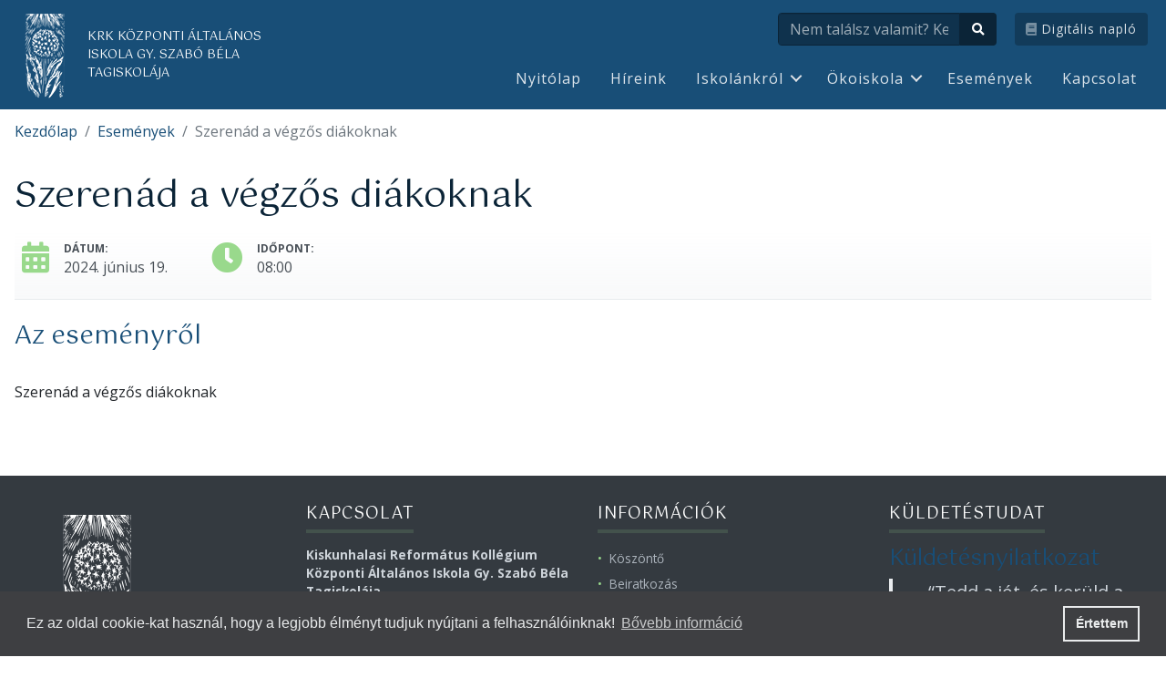

--- FILE ---
content_type: text/html; charset=utf-8
request_url: https://gyszabo.net/component/school/event/szerenad-a-vegzos-diakoknak?Itemid=101
body_size: 15402
content:

<!DOCTYPE html>
<html xmlns="http://www.w3.org/1999/xhtml" xmlns:jdoc="http://www.w3.org/2001/XInclude"
      xml:lang="hu-hu" lang="hu-hu"
      dir="ltr">
<head>
	<meta name="viewport" content="width=device-width, initial-scale=1.0" />
    <base href="https://gyszabo.net">
    <meta charset="utf-8" />
	<base href="https://gyszabo.net/component/school/event/szerenad-a-vegzos-diakoknak" />
	<meta name="keywords" content="Szank, Iskola, általános, Gy. Szabó Béla" />
	<meta name="description" content="KRK Központi Általános Iskola Gy. Szabó Béla Tagiskolája, Szank" />
	<meta name="generator" content="Joomla! - Open Source Content Management" />
	<title>KRK Központi Általános Iskola Gy. Szabó Béla Tagiskolája</title>
	<link href="https://gyszabo.net/component/search/?Itemid=101&amp;id=95&amp;format=opensearch" rel="search" title="Keresés KRK Központi Általános Iskola Gy. Szabó Béla Tagiskolája" type="application/opensearchdescription+xml" />
	<link href="/index.php?option=com_ajax&plugin=arktypography&format=json" rel="stylesheet" />
	<link href="/templates/design/css/main.css?4271a510a245341ed17b8a2530966e7a" rel="stylesheet" />
	<script src="/media/jui/js/jquery.min.js?4271a510a245341ed17b8a2530966e7a"></script>
	<script src="/media/jui/js/jquery-noconflict.js?4271a510a245341ed17b8a2530966e7a"></script>
	<script src="/media/jui/js/jquery-migrate.min.js?4271a510a245341ed17b8a2530966e7a"></script>
	<script src="/media/jui/js/bootstrap.min.js?4271a510a245341ed17b8a2530966e7a"></script>
	<script>
jQuery(function($){ initTooltips(); $("body").on("subform-row-add", initTooltips); function initTooltips (event, container) { container = container || document;$(container).find(".hasTooltip").tooltip({"html": true,"container": "body"});} });
	</script>


	<!--[if lt IE 9]>
		<script src="/media/jui/js/html5.js"></script>
	<![endif]-->

	        <meta property="fb:app_id" content="3088266364776045" />
		    <!-- Global site tag (gtag.js) - Google Analytics -->
    <script async src="https://www.googletagmanager.com/gtag/js?id=G-J1HJ6VMG4N"></script>
    <script>
        window.dataLayer = window.dataLayer || [];
        function gtag(){dataLayer.push(arguments);}
        gtag('js', new Date());

        gtag('config', 'G-J1HJ6VMG4N');
    </script>
	</head>

<body class="page-sub-page page-blog-detail">

<div id="fb-root"></div>
<script>(function(d, s, id) {
  var js, fjs = d.getElementsByTagName(s)[0];
  if (d.getElementById(id)) return;
  js = d.createElement(s); js.id = id;
  js.src = "//connect.facebook.net/hu_HU/sdk.js#xfbml=1&appId=3088266364776045&version=v2.0";
  fjs.parentNode.insertBefore(js, fjs);
}(document, 'script', 'facebook-jssdk'));</script>



<header class="header" id="header">
    <div class="container-xl">
        <a class="brand" href="/">
            <img id="logo" class="logo" src="/templates/design/images/logo.png">
            <span class="brand__name">
                KRK Központi Általános Iskola Gy. Szabó Béla Tagiskolája
            </span>
        </a>
        <div class="sidebar js-sidebar">
            <div class="sidebar__section">
                
<form action="/component/school/?Itemid=101" method="post" class="search" role="search">
    <div class="input-group">
        <input type="text" class="search__input" placeholder="Nem találsz valamit? Keress rá..." name="searchword">
        <button type="submit" class="search__button">
            <i class="fas fa-search"></i>
        </button>
    </div>
    <input type="hidden" name="task" value="search">
    <input type="hidden" name="option" value="com_search">
    <input type="hidden" name="Itemid" value="101">
</form>


            </div>
            <div class="sidebar__section">
                <ul class="navbar-nav navbar-nav--secondary">
                    <li class="navbar-nav__item">
                        <a class="navbar-nav__link" href="https://kiskunhalasirefiskola.e-kreta.hu/" target="_blank">
                            <i class='fas fa-book'></i> Digitális napló
                        </a>
                    </li>
                </ul>
            </div>
            <div class="sidebar__section">
                <ul class="navbar-nav navbar-nav--secondary">
                    <li class="navbar-nav__item">
                                                    
                                            </li>
                </ul>
            </div>
            <nav class="sidebar__section sidebar__section--main" role="navigation" aria-label="main navigation">
                
    <ul class="navbar-nav">
    <li class="current active navbar-nav__item"><a class="navbar-nav__link" href="/">Nyitólap</a></li><li><a class="navbar-nav__link" href="/hireink">Híreink</a></li><li class="has-dropdown navbar-nav__item"><a class="navbar-nav__link" data-dropdown="dropdown" href="/">Iskolánkról</a><div class="nav-dropdown">
                            <ul class="nav-dropdown-menu"><li><a class="navbar-nav__link" href="/iskolankrol/tantestulet">Tantestület</a></li><li><a class="navbar-nav__link" href="/iskolankrol/irattar">Irattár</a></li><li><a class="navbar-nav__link" href="/iskolankrol/beiratkozas-a-24-25-os-tanevre">Beiratkozás</a></li></ul></div></li><li class="has-dropdown navbar-nav__item"><a class="navbar-nav__link" data-dropdown="dropdown" href="/">Ökoiskola</a><div class="nav-dropdown">
                            <ul class="nav-dropdown-menu"><li><a class="navbar-nav__link" href="/kepzesek/okoiskola-hirek">Ökoiskola hírek</a></li><li><a class="navbar-nav__link" href="/kepzesek/oko-munkacsoport-munkaterv">Öko Munkacsoport munkaterv </a></li><li><a class="navbar-nav__link" href="/kepzesek/oko-munkacsoport-2025-2026">ÖKO munkacsoport 2025-2026</a></li></ul></div></li><li><a class="navbar-nav__link" href="/esemenyek">Események</a></li><li><a class="navbar-nav__link" href="/kapcsolat">Kapcsolat</a></li></ul>

            </nav>
        </div>
        <button class="sidebar-toggle js-sidebar-toggle">
            Menü
            <span class="hamburger hamburger--slider">
        <span class="hamburger-box">
            <span class="hamburger-inner"></span>
        </span>
    </span>
        </button>
    </div>
</header>


<nav aria-label="breadcrumb" class="container-xl">
    
<ol id="viewedtop" class="breadcrumb">
	<li class="breadcrumb-item"><a href="/">Kezdőlap</a></li><li class="breadcrumb-item"><a href="/esemenyek">Események</a></li><li class="breadcrumb-item active">Szerenád a végzős diákoknak</li></ol>

    
</nav>

<main>
	        <div class="container-xl">
            <article>
    <h1>Szerenád a végzős diákoknak</h1>
	    <ul class="meta meta--event">
                <li class="meta__item">
            <i class="fas fa-calendar-alt meta__icon"></i>
            <div class="meta__item__details">
                <strong>Dátum:</strong><br>
	            2024. június 19.            </div>
        </li>
        <li class="meta__item">
            <i class="fas fa-clock meta__icon"></i>
            <div class="meta__item__details">
                <strong>Időpont:</strong><br>
                08:00            </div>
        </li>
        	    	        </ul>
    <h3>Az eseményről</h3>
	<p><br />
	Szerenád a végzős diákoknak</p><br />
</article>


        </div>
	</main>


<footer class="footer">
    <div class="footer__content">
        <div class="footer__content__section footer__content__section--logo">
            <img class="footer__logo" src="/templates/design/images/logo-footer.png">
        </div>
        <div class="footer__content__section footer__content__section--contact">
            <h4 class="footer__title">Kapcsolat</h4>
            

<div class="custom"  >
	<p><strong>Kiskunhalasi Református Kollégium Központi Általános Iskola Gy. Szabó Béla Tagiskolája</strong></p>

<dl class="address">
	<dt class="address__header">Cím:</dt>
	<dd class="address__content">6131 Szank, Béke u. 73.</dd>
	<dt class="address__header">Telefon:</dt>
	<dd class="address__content">36 (77) 495-702</dd>
	<dt class="address__header">E-mail:</dt>
	<dd class="address__content"><a href="mailto:szankiskola@kozponti.net">szankiskola@kozponti.net</a></dd>
	<dt class="address__header">OEM azonosító</dt>
	<dd class="address__content">027806</dd>
</dl>

<p><a class="more" href="/kapcsolat">További kapcsolatok</a></p>
</div>

        </div>
        <div class="footer__content__section footer__content__section--info">
            <h4 class="footer__title">Információk</h4>
            
    <ul class="footer-nav">
    <li class="item-151 footer-nav__item"><a class="footer-nav__link" href="/koszonto">Köszöntő</a></li><li class="item-162 footer-nav__item"><a class="footer-nav__link" href="/beiratkozas">Beiratkozás</a></li><li class="item-103 footer-nav__item"><a class="footer-nav__link" target="_blank" href="https://drive.google.com/file/d/1mVmPeQkbphg7fEauNbYiRGHSK1vblldC/view?usp=sharing">Közzétételi lista</a></li><li class="item-152 footer-nav__item"><a class="footer-nav__link" href="/adatkezelesi-szabalyzat">Adatkezelési tájékoztató</a></li><li class="item-165 footer-nav__item"><a class="footer-nav__link" href="https://drive.google.com/file/d/1Cg2HRZZ7QvhW-gxRL2RNOAJp2yTLnovk/view?usp=sharing">Adatvédelmi és adatkezelési szabályzat</a></li></ul>

<!--
******************************************
*          Felső menü leképzése          *
******************************************
-->


            <h4 class="footer__title">Kövess minket!</h4>
            <div class="d-flex">
                <a target="_blank" href="https://youtube.com/" class="footer-nav__link footer-nav__link--youtube mr-2">
                    <i class="fab fa-youtube fa-2x"></i>
                </a>
                <a target="_blank" href="https://www.facebook.com/gyszb" class="footer-nav__link footer-nav__link--facebook mr-2">
                    <i class="fab fa-facebook fa-2x"></i>
                </a>
                <a target="_blank" href="#" class="footer-nav__link footer-nav__link--instagram">
                    <i class="fab fa-instagram fa-2x"></i>
                </a>
            </div>
        </div>
        <div class="footer__content__section footer__content__section--mission">
            <h4 class="footer__title">Küldetéstudat</h4>
            

<div class="custom"  >
	<h4>Küldetésnyilatkozat</h4>
<blockquote>
<p style="text-align: center;">“Tedd a jót, és kerüld a rosszat!”</p>
</blockquote></div>

        </div>
    </div>

    <div class="footer__secondary">
        <div class="footer__secondary__content">
            <p class="copyright">&copy; 2026 - gyszabo.net</p>
            
    <ul class="footer-nav footer-nav--secondary">
    <li class="item-104 footer-nav__item"><a class="footer-nav__link" target="_blank" href="https://gyszabo.net/iskolankrol/irattar?download=1:hazirend">Házirend</a></li><li class="item-105 footer-nav__item"><a class="footer-nav__link" href="https://gyszabo.net/iskolankrol/irattar?download=2:szmsz">SZMSZ</a></li><li class="item-106 footer-nav__item"><a class="footer-nav__link" target="_blank" href="https://gyszabo.net/iskolankrol/irattar?download=3:pedagogiai-program">Pedagógiai program</a></li><li class="item-107 footer-nav__item"><a class="footer-nav__link" target="_blank" href="https://gyszabo.net/iskolankrol/irattar?download=4:digitalis-hazirend">Digitális házirend</a></li></ul>

<!--
******************************************
*          Felső menü leképzése          *
******************************************
-->


        </div>
    </div>
</footer>

<!-- Webfonts -->
<script type="text/javascript">
    WebFontConfig = {
        google: {
            families: [
                'Open+Sans:300,400,500,600,700:latin,latin-ext',
                'Gotu:400:latin,latin-ext'
            ]
        }
    };

    (function () {
        let wf   = document.createElement('script');
        wf.src   = 'https://ajax.googleapis.com/ajax/libs/webfont/1/webfont.js';
        wf.type  = 'text/javascript';
        wf.async = true;
        let s    = document.getElementsByTagName('script')[0];
        s.parentNode.insertBefore(wf, s);
    })();
</script>

<!-- Application JS files -->
<script src="/templates/design/js/main.js"></script>
<script src="/templates/design/js/slider.js"></script>
<script src="/templates/design/js/dev.js"></script>

<div class="pswp" tabindex="-1" role="dialog" aria-hidden="true">
    <div class="pswp__bg"></div>
    <div class="pswp__scroll-wrap">
        <div class="pswp__container">
            <div class="pswp__item"></div>
            <div class="pswp__item"></div>
            <div class="pswp__item"></div>
        </div>
        <div class="pswp__ui pswp__ui--hidden">
            <div class="pswp__top-bar">
                <div class="pswp__counter"></div>
                <button class="pswp__button pswp__button--close" title="Close (Esc)"></button>
                <button class="pswp__button pswp__button--share" title="Share"></button>
                <button class="pswp__button pswp__button--fs" title="Toggle fullscreen"></button>
                <button class="pswp__button pswp__button--zoom" title="Zoom in/out"></button>
                <div class="pswp__preloader">
                    <div class="pswp__preloader__icn">
                        <div class="pswp__preloader__cut">
                            <div class="pswp__preloader__donut"></div>
                        </div>
                    </div>
                </div>
            </div>
            <div class="pswp__share-modal pswp__share-modal--hidden pswp__single-tap">
                <div class="pswp__share-tooltip"></div>
            </div>
            <button class="pswp__button pswp__button--arrow--left" title="Previous (arrow left)">
            </button>
            <button class="pswp__button pswp__button--arrow--right" title="Next (arrow right)">
            </button>
            <div class="pswp__caption">
                <div class="pswp__caption__center"></div>
            </div>
        </div>
    </div>
</div>

    <script src="/templates/design/js/gallery.js"></script>

<link rel="stylesheet" type="text/css" href="https://cdn.jsdelivr.net/npm/cookieconsent@3/build/cookieconsent.min.css" />
<script src="https://cdn.jsdelivr.net/npm/cookieconsent@3/build/cookieconsent.min.js" data-cfasync="false"></script>
<script>
    window.addEventListener("load", function () {
        window.cookieconsent.initialise({
            "palette": {
                "popup": {
                    "background": "#3e3f42",
                    "text": "#E9EBEC"
                },
                "button": {
                    "background": "transparent",
                    "border": "#E9EBEC",
                    "text": "#E9EBEC"
                }
            },
            "content": {
                "message": "Ez az oldal cookie-kat használ, hogy a legjobb élményt tudjuk nyújtani a felhasználóinknak!",
                "dismiss": "Értettem",
                "link": "Bővebb információ",
                "href": "https://gyszabo.net/adatvedelmi-nyilatkozat.html"
            }
        })
    });
</script>
</body>
</html>

--- FILE ---
content_type: text/css
request_url: https://gyszabo.net/templates/design/css/main.css?4271a510a245341ed17b8a2530966e7a
body_size: 475907
content:
@charset "UTF-8";
:root {
  --blue: #2379cc;
  --indigo: #6610f2;
  --purple: #6f42c1;
  --pink: #e83e8c;
  --red: #d9534f;
  --orange: #fd7e14;
  --yellow: #ffa500;
  --green: #7bab73;
  --teal: #20c997;
  --cyan: #5bc0de;
  --white: #fff;
  --gray: #6C757D;
  --gray-dark: #343A40;
  --primary: #184E77;
  --secondary: #99D98C;
  --success: #7bab73;
  --info: #5bc0de;
  --warning: #ffa500;
  --danger: #d9534f;
  --light: #F8F9FA;
  --dark: #343A40;
  --indigo: #6610f2;
  --purple: #6f42c1;
  --pink: #e83e8c;
  --green: #7bab73;
  --teal: #20c997;
  --cyan: #5bc0de;
  --orange: #fd7e14;
  --yellow: #ffa500;
  --red: #d9534f;
  --breakpoint-xs: 0;
  --breakpoint-sm: 576px;
  --breakpoint-md: 768px;
  --breakpoint-lg: 992px;
  --breakpoint-xl: 1200px;
  --font-family-sans-serif: "Open Sans", -apple-system, BlinkMacSystemFont, "Segoe UI", Roboto, "Helvetica Neue", Arial, "Noto Sans", sans-serif, "Apple Color Emoji", "Segoe UI Emoji", "Segoe UI Symbol", "Noto Color Emoji";
  --font-family-monospace: SFMono-Regular, Menlo, Monaco, Consolas, "Liberation Mono", "Courier New", monospace; }

*,
*::before,
*::after {
  box-sizing: border-box; }

html {
  font-family: sans-serif;
  line-height: 1.15;
  -webkit-text-size-adjust: 100%;
  -webkit-tap-highlight-color: rgba(0, 0, 0, 0); }

article, aside, figcaption, figure, footer, header, hgroup, main, nav, section {
  display: block; }

body {
  margin: 0;
  font-family: "Open Sans", -apple-system, BlinkMacSystemFont, "Segoe UI", Roboto, "Helvetica Neue", Arial, "Noto Sans", sans-serif, "Apple Color Emoji", "Segoe UI Emoji", "Segoe UI Symbol", "Noto Color Emoji";
  font-size: 1rem;
  font-weight: 400;
  line-height: 1.5;
  color: #212529;
  text-align: left;
  background-color: #fff; }

[tabindex="-1"]:focus:not(:focus-visible) {
  outline: 0 !important; }

hr {
  box-sizing: content-box;
  height: 0;
  overflow: visible; }

h1, h2, h3, h4, h5, h6 {
  margin-top: 0;
  margin-bottom: 0.5rem; }

p {
  margin-top: 0;
  margin-bottom: 1.5rem; }

abbr[title],
abbr[data-original-title] {
  text-decoration: underline;
  text-decoration: underline dotted;
  cursor: help;
  border-bottom: 0;
  text-decoration-skip-ink: none; }

address {
  margin-bottom: 1rem;
  font-style: normal;
  line-height: inherit; }

ol,
ul,
dl {
  margin-top: 0;
  margin-bottom: 1rem; }

ol ol,
ul ul,
ol ul,
ul ol {
  margin-bottom: 0; }

dt {
  font-weight: 700; }

dd {
  margin-bottom: .5rem;
  margin-left: 0; }

blockquote {
  margin: 0 0 1rem; }

b,
strong {
  font-weight: bolder; }

small {
  font-size: 80%; }

sub,
sup {
  position: relative;
  font-size: 75%;
  line-height: 0;
  vertical-align: baseline; }

sub {
  bottom: -.25em; }

sup {
  top: -.5em; }

a {
  color: #184E77;
  text-decoration: none;
  background-color: transparent; }
  a:hover {
    color: #0b2437;
    text-decoration: underline; }

a:not([href]) {
  color: inherit;
  text-decoration: none; }
  a:not([href]):hover {
    color: inherit;
    text-decoration: none; }

pre,
code,
kbd,
samp {
  font-family: SFMono-Regular, Menlo, Monaco, Consolas, "Liberation Mono", "Courier New", monospace;
  font-size: 1em; }

pre {
  margin-top: 0;
  margin-bottom: 1rem;
  overflow: auto; }

figure {
  margin: 0 0 1rem; }

img {
  vertical-align: middle;
  border-style: none; }

svg {
  overflow: hidden;
  vertical-align: middle; }

table {
  border-collapse: collapse; }

caption {
  padding-top: 0.75rem;
  padding-bottom: 0.75rem;
  color: #6C757D;
  text-align: left;
  caption-side: bottom; }

th {
  text-align: inherit; }

label {
  display: inline-block;
  margin-bottom: 0.5rem; }

button {
  border-radius: 0; }

button:focus {
  outline: 1px dotted;
  outline: 5px auto -webkit-focus-ring-color; }

input,
button,
select,
optgroup,
textarea {
  margin: 0;
  font-family: inherit;
  font-size: inherit;
  line-height: inherit; }

button,
input {
  overflow: visible; }

button,
select {
  text-transform: none; }

select {
  word-wrap: normal; }

button,
[type="button"],
[type="reset"],
[type="submit"] {
  -webkit-appearance: button; }

button:not(:disabled),
[type="button"]:not(:disabled),
[type="reset"]:not(:disabled),
[type="submit"]:not(:disabled) {
  cursor: pointer; }

button::-moz-focus-inner,
[type="button"]::-moz-focus-inner,
[type="reset"]::-moz-focus-inner,
[type="submit"]::-moz-focus-inner {
  padding: 0;
  border-style: none; }

input[type="radio"],
input[type="checkbox"] {
  box-sizing: border-box;
  padding: 0; }

input[type="date"],
input[type="time"],
input[type="datetime-local"],
input[type="month"] {
  -webkit-appearance: listbox; }

textarea {
  overflow: auto;
  resize: vertical; }

fieldset {
  min-width: 0;
  padding: 0;
  margin: 0;
  border: 0; }

legend {
  display: block;
  width: 100%;
  max-width: 100%;
  padding: 0;
  margin-bottom: .5rem;
  font-size: 1.5rem;
  line-height: inherit;
  color: inherit;
  white-space: normal; }

progress {
  vertical-align: baseline; }

[type="number"]::-webkit-inner-spin-button,
[type="number"]::-webkit-outer-spin-button {
  height: auto; }

[type="search"] {
  outline-offset: -2px;
  -webkit-appearance: none; }

[type="search"]::-webkit-search-decoration {
  -webkit-appearance: none; }

::-webkit-file-upload-button {
  font: inherit;
  -webkit-appearance: button; }

output {
  display: inline-block; }

summary {
  display: list-item;
  cursor: pointer; }

template {
  display: none; }

[hidden] {
  display: none !important; }

h1, h2, h3, h4, h5, h6,
.h1, .h2, .h3, .h4, .h5, .h6 {
  margin-bottom: 0.5rem;
  font-family: "Gotu", "Open Sans", -apple-system, BlinkMacSystemFont, "Segoe UI", Roboto, "Helvetica Neue", Arial, "Noto Sans", sans-serif, "Apple Color Emoji", "Segoe UI Emoji", "Segoe UI Symbol", "Noto Color Emoji";
  font-weight: 400;
  line-height: 1.2;
  color: #184E77; }

h1, .h1 {
  font-size: 2.5rem; }

h2, .h2 {
  font-size: 2rem; }

h3, .h3 {
  font-size: 1.75rem; }

h4, .h4 {
  font-size: 1.5rem; }

h5, .h5 {
  font-size: 1.25rem; }

h6, .h6 {
  font-size: 1rem; }

.lead {
  font-size: 1.25rem;
  font-weight: 300; }

.display-1 {
  font-size: 6rem;
  font-weight: 300;
  line-height: 1.2; }

.display-2 {
  font-size: 5.5rem;
  font-weight: 300;
  line-height: 1.2; }

.display-3 {
  font-size: 4.5rem;
  font-weight: 300;
  line-height: 1.2; }

.display-4 {
  font-size: 3.5rem;
  font-weight: 300;
  line-height: 1.2; }

hr {
  margin-top: 1rem;
  margin-bottom: 1rem;
  border: 0;
  border-top: 1px solid rgba(0, 0, 0, 0.1); }

small,
.small {
  font-size: 80%;
  font-weight: 400; }

mark,
.mark,
.highlight {
  padding: 0.2em;
  background-color: #fcf8e3; }

.list-unstyled {
  padding-left: 0;
  list-style: none; }

.list-inline {
  padding-left: 0;
  list-style: none; }

.list-inline-item {
  display: inline-block; }
  .list-inline-item:not(:last-child) {
    margin-right: 0.5rem; }

.initialism {
  font-size: 90%;
  text-transform: uppercase; }

.blockquote, blockquote {
  margin-bottom: 1rem;
  font-size: 1.25rem; }

.blockquote-footer {
  display: block;
  font-size: 80%;
  color: #6C757D; }
  .blockquote-footer::before {
    content: "\2014\00A0"; }

.img-fluid {
  max-width: 100%;
  height: auto; }

.img-thumbnail {
  padding: 0.25rem;
  background-color: #fff;
  border: 1px solid #DEE2E6;
  border-radius: 0.25rem;
  box-shadow: 0 1px 2px rgba(0, 0, 0, 0.075);
  max-width: 100%;
  height: auto; }

.figure {
  display: inline-block; }

.figure-img {
  margin-bottom: 0.5rem;
  line-height: 1; }

.figure-caption, .figure figcaption {
  font-size: 90%;
  color: #6C757D; }

code {
  font-size: 87.5%;
  color: #e83e8c;
  word-wrap: break-word; }
  a > code {
    color: inherit; }

kbd {
  padding: 0.2rem 0.4rem;
  font-size: 87.5%;
  color: #fff;
  background-color: #212529;
  border-radius: 0.2rem;
  box-shadow: inset 0 -0.1rem 0 rgba(0, 0, 0, 0.25); }
  kbd kbd {
    padding: 0;
    font-size: 100%;
    font-weight: 700;
    box-shadow: none; }

pre {
  display: block;
  font-size: 87.5%;
  color: #212529; }
  pre code {
    font-size: inherit;
    color: inherit;
    word-break: normal; }

.pre-scrollable {
  max-height: 340px;
  overflow-y: scroll; }

.container {
  width: 100%;
  padding-right: 16px;
  padding-left: 16px;
  margin-right: auto;
  margin-left: auto; }
  @media (min-width: 576px) {
    .container {
      max-width: 540px; } }
  @media (min-width: 768px) {
    .container {
      max-width: 720px; } }
  @media (min-width: 992px) {
    .container {
      max-width: 960px; } }
  @media (min-width: 1200px) {
    .container {
      max-width: 1280px; } }
.container-fluid, .container-xl, .footer__secondary__content, .footer__content, .container-lg, .container-md, .container-sm {
  width: 100%;
  padding-right: 16px;
  padding-left: 16px;
  margin-right: auto;
  margin-left: auto; }

@media (min-width: 576px) {
  .container-sm, .container {
    max-width: 540px; } }

@media (min-width: 768px) {
  .container-md, .container-sm, .container {
    max-width: 720px; } }

@media (min-width: 992px) {
  .container-lg, .container-md, .container-sm, .container {
    max-width: 960px; } }

@media (min-width: 1200px) {
  .container-xl, .footer__secondary__content, .footer__content, .container-lg, .container-md, .container-sm, .container {
    max-width: 1280px; } }

.row {
  display: flex;
  flex-wrap: wrap;
  margin-right: -16px;
  margin-left: -16px; }

.no-gutters {
  margin-right: 0;
  margin-left: 0; }
  .no-gutters > .col,
  .no-gutters > [class*="col-"] {
    padding-right: 0;
    padding-left: 0; }

.col-xl,
.col-xl-auto, .col-xl-12, .col-xl-11, .col-xl-10, .col-xl-9, .col-xl-8, .col-xl-7, .col-xl-6, .col-xl-5, .col-xl-4, .col-xl-3, .col-xl-2, .col-xl-1, .col-lg,
.col-lg-auto, .col-lg-12, .col-lg-11, .col-lg-10, .col-lg-9, .col-lg-8, .col-lg-7, .col-lg-6, .col-lg-5, .col-lg-4, .col-lg-3, .col-lg-2, .col-lg-1, .col-md,
.col-md-auto, .col-md-12, .col-md-11, .col-md-10, .col-md-9, .col-md-8, .col-md-7, .col-md-6, .col-md-5, .col-md-4, .col-md-3, .col-md-2, .col-md-1, .col-sm,
.col-sm-auto, .col-sm-12, .col-sm-11, .col-sm-10, .col-sm-9, .col-sm-8, .col-sm-7, .col-sm-6, .col-sm-5, .col-sm-4, .col-sm-3, .col-sm-2, .col-sm-1, .col,
.col-auto, .col-12, .col-11, .col-10, .col-9, .col-8, .col-7, .col-6, .col-5, .col-4, .col-3, .col-2, .col-1 {
  position: relative;
  width: 100%;
  padding-right: 16px;
  padding-left: 16px; }

.col {
  flex-basis: 0;
  flex-grow: 1;
  max-width: 100%; }

.row-cols-1 > * {
  flex: 0 0 100%;
  max-width: 100%; }

.row-cols-2 > * {
  flex: 0 0 50%;
  max-width: 50%; }

.row-cols-3 > * {
  flex: 0 0 33.33333333%;
  max-width: 33.33333333%; }

.row-cols-4 > * {
  flex: 0 0 25%;
  max-width: 25%; }

.row-cols-5 > * {
  flex: 0 0 20%;
  max-width: 20%; }

.row-cols-6 > * {
  flex: 0 0 16.66666667%;
  max-width: 16.66666667%; }

.col-auto {
  flex: 0 0 auto;
  width: auto;
  max-width: 100%; }

.col-1 {
  flex: 0 0 8.33333333%;
  max-width: 8.33333333%; }

.col-2 {
  flex: 0 0 16.66666667%;
  max-width: 16.66666667%; }

.col-3 {
  flex: 0 0 25%;
  max-width: 25%; }

.col-4 {
  flex: 0 0 33.33333333%;
  max-width: 33.33333333%; }

.col-5 {
  flex: 0 0 41.66666667%;
  max-width: 41.66666667%; }

.col-6 {
  flex: 0 0 50%;
  max-width: 50%; }

.col-7 {
  flex: 0 0 58.33333333%;
  max-width: 58.33333333%; }

.col-8 {
  flex: 0 0 66.66666667%;
  max-width: 66.66666667%; }

.col-9 {
  flex: 0 0 75%;
  max-width: 75%; }

.col-10 {
  flex: 0 0 83.33333333%;
  max-width: 83.33333333%; }

.col-11 {
  flex: 0 0 91.66666667%;
  max-width: 91.66666667%; }

.col-12 {
  flex: 0 0 100%;
  max-width: 100%; }

.order-first {
  order: -1; }

.order-last {
  order: 13; }

.order-0 {
  order: 0; }

.order-1 {
  order: 1; }

.order-2 {
  order: 2; }

.order-3 {
  order: 3; }

.order-4 {
  order: 4; }

.order-5 {
  order: 5; }

.order-6 {
  order: 6; }

.order-7 {
  order: 7; }

.order-8 {
  order: 8; }

.order-9 {
  order: 9; }

.order-10 {
  order: 10; }

.order-11 {
  order: 11; }

.order-12 {
  order: 12; }

.offset-1 {
  margin-left: 8.33333333%; }

.offset-2 {
  margin-left: 16.66666667%; }

.offset-3 {
  margin-left: 25%; }

.offset-4 {
  margin-left: 33.33333333%; }

.offset-5 {
  margin-left: 41.66666667%; }

.offset-6 {
  margin-left: 50%; }

.offset-7 {
  margin-left: 58.33333333%; }

.offset-8 {
  margin-left: 66.66666667%; }

.offset-9 {
  margin-left: 75%; }

.offset-10 {
  margin-left: 83.33333333%; }

.offset-11 {
  margin-left: 91.66666667%; }

@media (min-width: 576px) {
  .col-sm {
    flex-basis: 0;
    flex-grow: 1;
    max-width: 100%; }
  .row-cols-sm-1 > * {
    flex: 0 0 100%;
    max-width: 100%; }
  .row-cols-sm-2 > * {
    flex: 0 0 50%;
    max-width: 50%; }
  .row-cols-sm-3 > * {
    flex: 0 0 33.33333333%;
    max-width: 33.33333333%; }
  .row-cols-sm-4 > * {
    flex: 0 0 25%;
    max-width: 25%; }
  .row-cols-sm-5 > * {
    flex: 0 0 20%;
    max-width: 20%; }
  .row-cols-sm-6 > * {
    flex: 0 0 16.66666667%;
    max-width: 16.66666667%; }
  .col-sm-auto {
    flex: 0 0 auto;
    width: auto;
    max-width: 100%; }
  .col-sm-1 {
    flex: 0 0 8.33333333%;
    max-width: 8.33333333%; }
  .col-sm-2 {
    flex: 0 0 16.66666667%;
    max-width: 16.66666667%; }
  .col-sm-3 {
    flex: 0 0 25%;
    max-width: 25%; }
  .col-sm-4 {
    flex: 0 0 33.33333333%;
    max-width: 33.33333333%; }
  .col-sm-5 {
    flex: 0 0 41.66666667%;
    max-width: 41.66666667%; }
  .col-sm-6 {
    flex: 0 0 50%;
    max-width: 50%; }
  .col-sm-7 {
    flex: 0 0 58.33333333%;
    max-width: 58.33333333%; }
  .col-sm-8 {
    flex: 0 0 66.66666667%;
    max-width: 66.66666667%; }
  .col-sm-9 {
    flex: 0 0 75%;
    max-width: 75%; }
  .col-sm-10 {
    flex: 0 0 83.33333333%;
    max-width: 83.33333333%; }
  .col-sm-11 {
    flex: 0 0 91.66666667%;
    max-width: 91.66666667%; }
  .col-sm-12 {
    flex: 0 0 100%;
    max-width: 100%; }
  .order-sm-first {
    order: -1; }
  .order-sm-last {
    order: 13; }
  .order-sm-0 {
    order: 0; }
  .order-sm-1 {
    order: 1; }
  .order-sm-2 {
    order: 2; }
  .order-sm-3 {
    order: 3; }
  .order-sm-4 {
    order: 4; }
  .order-sm-5 {
    order: 5; }
  .order-sm-6 {
    order: 6; }
  .order-sm-7 {
    order: 7; }
  .order-sm-8 {
    order: 8; }
  .order-sm-9 {
    order: 9; }
  .order-sm-10 {
    order: 10; }
  .order-sm-11 {
    order: 11; }
  .order-sm-12 {
    order: 12; }
  .offset-sm-0 {
    margin-left: 0; }
  .offset-sm-1 {
    margin-left: 8.33333333%; }
  .offset-sm-2 {
    margin-left: 16.66666667%; }
  .offset-sm-3 {
    margin-left: 25%; }
  .offset-sm-4 {
    margin-left: 33.33333333%; }
  .offset-sm-5 {
    margin-left: 41.66666667%; }
  .offset-sm-6 {
    margin-left: 50%; }
  .offset-sm-7 {
    margin-left: 58.33333333%; }
  .offset-sm-8 {
    margin-left: 66.66666667%; }
  .offset-sm-9 {
    margin-left: 75%; }
  .offset-sm-10 {
    margin-left: 83.33333333%; }
  .offset-sm-11 {
    margin-left: 91.66666667%; } }

@media (min-width: 768px) {
  .col-md {
    flex-basis: 0;
    flex-grow: 1;
    max-width: 100%; }
  .row-cols-md-1 > * {
    flex: 0 0 100%;
    max-width: 100%; }
  .row-cols-md-2 > * {
    flex: 0 0 50%;
    max-width: 50%; }
  .row-cols-md-3 > * {
    flex: 0 0 33.33333333%;
    max-width: 33.33333333%; }
  .row-cols-md-4 > * {
    flex: 0 0 25%;
    max-width: 25%; }
  .row-cols-md-5 > * {
    flex: 0 0 20%;
    max-width: 20%; }
  .row-cols-md-6 > * {
    flex: 0 0 16.66666667%;
    max-width: 16.66666667%; }
  .col-md-auto {
    flex: 0 0 auto;
    width: auto;
    max-width: 100%; }
  .col-md-1 {
    flex: 0 0 8.33333333%;
    max-width: 8.33333333%; }
  .col-md-2 {
    flex: 0 0 16.66666667%;
    max-width: 16.66666667%; }
  .col-md-3 {
    flex: 0 0 25%;
    max-width: 25%; }
  .col-md-4 {
    flex: 0 0 33.33333333%;
    max-width: 33.33333333%; }
  .col-md-5 {
    flex: 0 0 41.66666667%;
    max-width: 41.66666667%; }
  .col-md-6 {
    flex: 0 0 50%;
    max-width: 50%; }
  .col-md-7 {
    flex: 0 0 58.33333333%;
    max-width: 58.33333333%; }
  .col-md-8 {
    flex: 0 0 66.66666667%;
    max-width: 66.66666667%; }
  .col-md-9 {
    flex: 0 0 75%;
    max-width: 75%; }
  .col-md-10 {
    flex: 0 0 83.33333333%;
    max-width: 83.33333333%; }
  .col-md-11 {
    flex: 0 0 91.66666667%;
    max-width: 91.66666667%; }
  .col-md-12 {
    flex: 0 0 100%;
    max-width: 100%; }
  .order-md-first {
    order: -1; }
  .order-md-last {
    order: 13; }
  .order-md-0 {
    order: 0; }
  .order-md-1 {
    order: 1; }
  .order-md-2 {
    order: 2; }
  .order-md-3 {
    order: 3; }
  .order-md-4 {
    order: 4; }
  .order-md-5 {
    order: 5; }
  .order-md-6 {
    order: 6; }
  .order-md-7 {
    order: 7; }
  .order-md-8 {
    order: 8; }
  .order-md-9 {
    order: 9; }
  .order-md-10 {
    order: 10; }
  .order-md-11 {
    order: 11; }
  .order-md-12 {
    order: 12; }
  .offset-md-0 {
    margin-left: 0; }
  .offset-md-1 {
    margin-left: 8.33333333%; }
  .offset-md-2 {
    margin-left: 16.66666667%; }
  .offset-md-3 {
    margin-left: 25%; }
  .offset-md-4 {
    margin-left: 33.33333333%; }
  .offset-md-5 {
    margin-left: 41.66666667%; }
  .offset-md-6 {
    margin-left: 50%; }
  .offset-md-7 {
    margin-left: 58.33333333%; }
  .offset-md-8 {
    margin-left: 66.66666667%; }
  .offset-md-9 {
    margin-left: 75%; }
  .offset-md-10 {
    margin-left: 83.33333333%; }
  .offset-md-11 {
    margin-left: 91.66666667%; } }

@media (min-width: 992px) {
  .col-lg {
    flex-basis: 0;
    flex-grow: 1;
    max-width: 100%; }
  .row-cols-lg-1 > * {
    flex: 0 0 100%;
    max-width: 100%; }
  .row-cols-lg-2 > * {
    flex: 0 0 50%;
    max-width: 50%; }
  .row-cols-lg-3 > * {
    flex: 0 0 33.33333333%;
    max-width: 33.33333333%; }
  .row-cols-lg-4 > * {
    flex: 0 0 25%;
    max-width: 25%; }
  .row-cols-lg-5 > * {
    flex: 0 0 20%;
    max-width: 20%; }
  .row-cols-lg-6 > * {
    flex: 0 0 16.66666667%;
    max-width: 16.66666667%; }
  .col-lg-auto {
    flex: 0 0 auto;
    width: auto;
    max-width: 100%; }
  .col-lg-1 {
    flex: 0 0 8.33333333%;
    max-width: 8.33333333%; }
  .col-lg-2 {
    flex: 0 0 16.66666667%;
    max-width: 16.66666667%; }
  .col-lg-3 {
    flex: 0 0 25%;
    max-width: 25%; }
  .col-lg-4 {
    flex: 0 0 33.33333333%;
    max-width: 33.33333333%; }
  .col-lg-5 {
    flex: 0 0 41.66666667%;
    max-width: 41.66666667%; }
  .col-lg-6 {
    flex: 0 0 50%;
    max-width: 50%; }
  .col-lg-7 {
    flex: 0 0 58.33333333%;
    max-width: 58.33333333%; }
  .col-lg-8 {
    flex: 0 0 66.66666667%;
    max-width: 66.66666667%; }
  .col-lg-9 {
    flex: 0 0 75%;
    max-width: 75%; }
  .col-lg-10 {
    flex: 0 0 83.33333333%;
    max-width: 83.33333333%; }
  .col-lg-11 {
    flex: 0 0 91.66666667%;
    max-width: 91.66666667%; }
  .col-lg-12 {
    flex: 0 0 100%;
    max-width: 100%; }
  .order-lg-first {
    order: -1; }
  .order-lg-last {
    order: 13; }
  .order-lg-0 {
    order: 0; }
  .order-lg-1 {
    order: 1; }
  .order-lg-2 {
    order: 2; }
  .order-lg-3 {
    order: 3; }
  .order-lg-4 {
    order: 4; }
  .order-lg-5 {
    order: 5; }
  .order-lg-6 {
    order: 6; }
  .order-lg-7 {
    order: 7; }
  .order-lg-8 {
    order: 8; }
  .order-lg-9 {
    order: 9; }
  .order-lg-10 {
    order: 10; }
  .order-lg-11 {
    order: 11; }
  .order-lg-12 {
    order: 12; }
  .offset-lg-0 {
    margin-left: 0; }
  .offset-lg-1 {
    margin-left: 8.33333333%; }
  .offset-lg-2 {
    margin-left: 16.66666667%; }
  .offset-lg-3 {
    margin-left: 25%; }
  .offset-lg-4 {
    margin-left: 33.33333333%; }
  .offset-lg-5 {
    margin-left: 41.66666667%; }
  .offset-lg-6 {
    margin-left: 50%; }
  .offset-lg-7 {
    margin-left: 58.33333333%; }
  .offset-lg-8 {
    margin-left: 66.66666667%; }
  .offset-lg-9 {
    margin-left: 75%; }
  .offset-lg-10 {
    margin-left: 83.33333333%; }
  .offset-lg-11 {
    margin-left: 91.66666667%; } }

@media (min-width: 1200px) {
  .col-xl {
    flex-basis: 0;
    flex-grow: 1;
    max-width: 100%; }
  .row-cols-xl-1 > * {
    flex: 0 0 100%;
    max-width: 100%; }
  .row-cols-xl-2 > * {
    flex: 0 0 50%;
    max-width: 50%; }
  .row-cols-xl-3 > * {
    flex: 0 0 33.33333333%;
    max-width: 33.33333333%; }
  .row-cols-xl-4 > * {
    flex: 0 0 25%;
    max-width: 25%; }
  .row-cols-xl-5 > * {
    flex: 0 0 20%;
    max-width: 20%; }
  .row-cols-xl-6 > * {
    flex: 0 0 16.66666667%;
    max-width: 16.66666667%; }
  .col-xl-auto {
    flex: 0 0 auto;
    width: auto;
    max-width: 100%; }
  .col-xl-1 {
    flex: 0 0 8.33333333%;
    max-width: 8.33333333%; }
  .col-xl-2 {
    flex: 0 0 16.66666667%;
    max-width: 16.66666667%; }
  .col-xl-3 {
    flex: 0 0 25%;
    max-width: 25%; }
  .col-xl-4 {
    flex: 0 0 33.33333333%;
    max-width: 33.33333333%; }
  .col-xl-5 {
    flex: 0 0 41.66666667%;
    max-width: 41.66666667%; }
  .col-xl-6 {
    flex: 0 0 50%;
    max-width: 50%; }
  .col-xl-7 {
    flex: 0 0 58.33333333%;
    max-width: 58.33333333%; }
  .col-xl-8 {
    flex: 0 0 66.66666667%;
    max-width: 66.66666667%; }
  .col-xl-9 {
    flex: 0 0 75%;
    max-width: 75%; }
  .col-xl-10 {
    flex: 0 0 83.33333333%;
    max-width: 83.33333333%; }
  .col-xl-11 {
    flex: 0 0 91.66666667%;
    max-width: 91.66666667%; }
  .col-xl-12 {
    flex: 0 0 100%;
    max-width: 100%; }
  .order-xl-first {
    order: -1; }
  .order-xl-last {
    order: 13; }
  .order-xl-0 {
    order: 0; }
  .order-xl-1 {
    order: 1; }
  .order-xl-2 {
    order: 2; }
  .order-xl-3 {
    order: 3; }
  .order-xl-4 {
    order: 4; }
  .order-xl-5 {
    order: 5; }
  .order-xl-6 {
    order: 6; }
  .order-xl-7 {
    order: 7; }
  .order-xl-8 {
    order: 8; }
  .order-xl-9 {
    order: 9; }
  .order-xl-10 {
    order: 10; }
  .order-xl-11 {
    order: 11; }
  .order-xl-12 {
    order: 12; }
  .offset-xl-0 {
    margin-left: 0; }
  .offset-xl-1 {
    margin-left: 8.33333333%; }
  .offset-xl-2 {
    margin-left: 16.66666667%; }
  .offset-xl-3 {
    margin-left: 25%; }
  .offset-xl-4 {
    margin-left: 33.33333333%; }
  .offset-xl-5 {
    margin-left: 41.66666667%; }
  .offset-xl-6 {
    margin-left: 50%; }
  .offset-xl-7 {
    margin-left: 58.33333333%; }
  .offset-xl-8 {
    margin-left: 66.66666667%; }
  .offset-xl-9 {
    margin-left: 75%; }
  .offset-xl-10 {
    margin-left: 83.33333333%; }
  .offset-xl-11 {
    margin-left: 91.66666667%; } }

.table {
  width: 100%;
  margin-bottom: 1rem;
  color: #212529; }
  .table th,
  .table td {
    padding: 0.75rem;
    vertical-align: top;
    border-top: 1px solid #DEE2E6; }
  .table thead th {
    vertical-align: bottom;
    border-bottom: 2px solid #DEE2E6; }
  .table tbody + tbody {
    border-top: 2px solid #DEE2E6; }

.table-sm th,
.table-sm td {
  padding: 0.3rem; }

.table-bordered {
  border: 1px solid #DEE2E6; }
  .table-bordered th,
  .table-bordered td {
    border: 1px solid #DEE2E6; }
  .table-bordered thead th,
  .table-bordered thead td {
    border-bottom-width: 2px; }

.table-borderless th,
.table-borderless td,
.table-borderless thead th,
.table-borderless tbody + tbody {
  border: 0; }

.table-striped tbody tr:nth-of-type(odd) {
  background-color: rgba(0, 0, 0, 0.05); }

.table-hover tbody tr:hover {
  color: #212529;
  background-color: rgba(0, 0, 0, 0.075); }

.table-primary,
.table-primary > th,
.table-primary > td {
  background-color: #becdd9; }

.table-primary th,
.table-primary td,
.table-primary thead th,
.table-primary tbody + tbody {
  border-color: #87a3b8; }

.table-hover .table-primary:hover {
  background-color: #aec1d0; }
  .table-hover .table-primary:hover > td,
  .table-hover .table-primary:hover > th {
    background-color: #aec1d0; }

.table-secondary,
.table-secondary > th,
.table-secondary > td {
  background-color: #e2f4df; }

.table-secondary th,
.table-secondary td,
.table-secondary thead th,
.table-secondary tbody + tbody {
  border-color: #caebc3; }

.table-hover .table-secondary:hover {
  background-color: #d1edcc; }
  .table-hover .table-secondary:hover > td,
  .table-hover .table-secondary:hover > th {
    background-color: #d1edcc; }

.table-success,
.table-success > th,
.table-success > td {
  background-color: #dae7d8; }

.table-success th,
.table-success td,
.table-success thead th,
.table-success tbody + tbody {
  border-color: #bad3b6; }

.table-hover .table-success:hover {
  background-color: #cbddc8; }
  .table-hover .table-success:hover > td,
  .table-hover .table-success:hover > th {
    background-color: #cbddc8; }

.table-info,
.table-info > th,
.table-info > td {
  background-color: #d1edf6; }

.table-info th,
.table-info td,
.table-info thead th,
.table-info tbody + tbody {
  border-color: #aadeee; }

.table-hover .table-info:hover {
  background-color: #bce5f2; }
  .table-hover .table-info:hover > td,
  .table-hover .table-info:hover > th {
    background-color: #bce5f2; }

.table-warning,
.table-warning > th,
.table-warning > td {
  background-color: #ffe6b8; }

.table-warning th,
.table-warning td,
.table-warning thead th,
.table-warning tbody + tbody {
  border-color: #ffd07a; }

.table-hover .table-warning:hover {
  background-color: #ffdd9f; }
  .table-hover .table-warning:hover > td,
  .table-hover .table-warning:hover > th {
    background-color: #ffdd9f; }

.table-danger,
.table-danger > th,
.table-danger > td {
  background-color: #f4cfce; }

.table-danger th,
.table-danger td,
.table-danger thead th,
.table-danger tbody + tbody {
  border-color: #eba6a3; }

.table-hover .table-danger:hover {
  background-color: #efbbb9; }
  .table-hover .table-danger:hover > td,
  .table-hover .table-danger:hover > th {
    background-color: #efbbb9; }

.table-light,
.table-light > th,
.table-light > td {
  background-color: #fdfdfe; }

.table-light th,
.table-light td,
.table-light thead th,
.table-light tbody + tbody {
  border-color: #fbfcfc; }

.table-hover .table-light:hover {
  background-color: #ececf6; }
  .table-hover .table-light:hover > td,
  .table-hover .table-light:hover > th {
    background-color: #ececf6; }

.table-dark,
.table-dark > th,
.table-dark > td {
  background-color: #c6c8ca; }

.table-dark th,
.table-dark td,
.table-dark thead th,
.table-dark tbody + tbody {
  border-color: #95999c; }

.table-hover .table-dark:hover {
  background-color: #b9bbbe; }
  .table-hover .table-dark:hover > td,
  .table-hover .table-dark:hover > th {
    background-color: #b9bbbe; }

.table-indigo,
.table-indigo > th,
.table-indigo > td {
  background-color: #d4bcfb; }

.table-indigo th,
.table-indigo td,
.table-indigo thead th,
.table-indigo tbody + tbody {
  border-color: #af83f8; }

.table-hover .table-indigo:hover {
  background-color: #c5a4fa; }
  .table-hover .table-indigo:hover > td,
  .table-hover .table-indigo:hover > th {
    background-color: #c5a4fa; }

.table-purple,
.table-purple > th,
.table-purple > td {
  background-color: #d7caee; }

.table-purple th,
.table-purple td,
.table-purple thead th,
.table-purple tbody + tbody {
  border-color: #b49ddf; }

.table-hover .table-purple:hover {
  background-color: #c8b7e8; }
  .table-hover .table-purple:hover > td,
  .table-hover .table-purple:hover > th {
    background-color: #c8b7e8; }

.table-pink,
.table-pink > th,
.table-pink > td {
  background-color: #f9c9df; }

.table-pink th,
.table-pink td,
.table-pink thead th,
.table-pink tbody + tbody {
  border-color: #f39bc3; }

.table-hover .table-pink:hover {
  background-color: #f6b2d1; }
  .table-hover .table-pink:hover > td,
  .table-hover .table-pink:hover > th {
    background-color: #f6b2d1; }

.table-green,
.table-green > th,
.table-green > td {
  background-color: #dae7d8; }

.table-green th,
.table-green td,
.table-green thead th,
.table-green tbody + tbody {
  border-color: #bad3b6; }

.table-hover .table-green:hover {
  background-color: #cbddc8; }
  .table-hover .table-green:hover > td,
  .table-hover .table-green:hover > th {
    background-color: #cbddc8; }

.table-teal,
.table-teal > th,
.table-teal > td {
  background-color: #c1f0e2; }

.table-teal th,
.table-teal td,
.table-teal thead th,
.table-teal tbody + tbody {
  border-color: #8be3c9; }

.table-hover .table-teal:hover {
  background-color: #acebd8; }
  .table-hover .table-teal:hover > td,
  .table-hover .table-teal:hover > th {
    background-color: #acebd8; }

.table-cyan,
.table-cyan > th,
.table-cyan > td {
  background-color: #d1edf6; }

.table-cyan th,
.table-cyan td,
.table-cyan thead th,
.table-cyan tbody + tbody {
  border-color: #aadeee; }

.table-hover .table-cyan:hover {
  background-color: #bce5f2; }
  .table-hover .table-cyan:hover > td,
  .table-hover .table-cyan:hover > th {
    background-color: #bce5f2; }

.table-orange,
.table-orange > th,
.table-orange > td {
  background-color: #fedbbd; }

.table-orange th,
.table-orange td,
.table-orange thead th,
.table-orange tbody + tbody {
  border-color: #febc85; }

.table-hover .table-orange:hover {
  background-color: #fecda4; }
  .table-hover .table-orange:hover > td,
  .table-hover .table-orange:hover > th {
    background-color: #fecda4; }

.table-yellow,
.table-yellow > th,
.table-yellow > td {
  background-color: #ffe6b8; }

.table-yellow th,
.table-yellow td,
.table-yellow thead th,
.table-yellow tbody + tbody {
  border-color: #ffd07a; }

.table-hover .table-yellow:hover {
  background-color: #ffdd9f; }
  .table-hover .table-yellow:hover > td,
  .table-hover .table-yellow:hover > th {
    background-color: #ffdd9f; }

.table-red,
.table-red > th,
.table-red > td {
  background-color: #f4cfce; }

.table-red th,
.table-red td,
.table-red thead th,
.table-red tbody + tbody {
  border-color: #eba6a3; }

.table-hover .table-red:hover {
  background-color: #efbbb9; }
  .table-hover .table-red:hover > td,
  .table-hover .table-red:hover > th {
    background-color: #efbbb9; }

.table-active,
.table-active > th,
.table-active > td {
  background-color: rgba(0, 0, 0, 0.075); }

.table-hover .table-active:hover {
  background-color: rgba(0, 0, 0, 0.075); }
  .table-hover .table-active:hover > td,
  .table-hover .table-active:hover > th {
    background-color: rgba(0, 0, 0, 0.075); }

.table .thead-dark th {
  color: #fff;
  background-color: #343A40;
  border-color: #454d55; }

.table .thead-light th {
  color: #495057;
  background-color: #E9ECEF;
  border-color: #DEE2E6; }

.table-dark {
  color: #fff;
  background-color: #343A40; }
  .table-dark th,
  .table-dark td,
  .table-dark thead th {
    border-color: #454d55; }
  .table-dark.table-bordered {
    border: 0; }
  .table-dark.table-striped tbody tr:nth-of-type(odd) {
    background-color: rgba(255, 255, 255, 0.05); }
  .table-dark.table-hover tbody tr:hover {
    color: #fff;
    background-color: rgba(255, 255, 255, 0.075); }

@media (max-width: 575.98px) {
  .table-responsive-sm {
    display: block;
    width: 100%;
    overflow-x: auto;
    -webkit-overflow-scrolling: touch; }
    .table-responsive-sm > .table-bordered {
      border: 0; } }

@media (max-width: 767.98px) {
  .table-responsive-md {
    display: block;
    width: 100%;
    overflow-x: auto;
    -webkit-overflow-scrolling: touch; }
    .table-responsive-md > .table-bordered {
      border: 0; } }

@media (max-width: 991.98px) {
  .table-responsive-lg {
    display: block;
    width: 100%;
    overflow-x: auto;
    -webkit-overflow-scrolling: touch; }
    .table-responsive-lg > .table-bordered {
      border: 0; } }

@media (max-width: 1199.98px) {
  .table-responsive-xl {
    display: block;
    width: 100%;
    overflow-x: auto;
    -webkit-overflow-scrolling: touch; }
    .table-responsive-xl > .table-bordered {
      border: 0; } }

.table-responsive {
  display: block;
  width: 100%;
  overflow-x: auto;
  -webkit-overflow-scrolling: touch; }
  .table-responsive > .table-bordered {
    border: 0; }

.form-control, .search__input {
  display: block;
  width: 100%;
  height: calc(1.5em + 0.75rem + 2px);
  padding: 0.375rem 0.75rem;
  font-size: 1rem;
  font-weight: 400;
  line-height: 1.5;
  color: #495057;
  background-color: #fff;
  background-clip: padding-box;
  border: 1px solid #CED4DA;
  border-radius: 0.25rem;
  box-shadow: inset 0 1px 1px rgba(0, 0, 0, 0.075);
  transition: border-color 0.15s ease-in-out, box-shadow 0.15s ease-in-out; }
  @media (prefers-reduced-motion: reduce) {
    .form-control, .search__input {
      transition: none; } }
  .form-control::-ms-expand, .search__input::-ms-expand {
    background-color: transparent;
    border: 0; }
  .form-control:-moz-focusring, .search__input:-moz-focusring {
    color: transparent;
    text-shadow: 0 0 0 #495057; }
  .form-control:focus, .search__input:focus {
    color: #495057;
    background-color: #fff;
    border-color: #3892d7;
    outline: 0;
    box-shadow: inset 0 1px 1px rgba(0, 0, 0, 0.075), 0 0 0 0.2rem rgba(24, 78, 119, 0.25); }
  .form-control::placeholder, .search__input::placeholder {
    color: #6C757D;
    opacity: 1; }
  .form-control:disabled, .search__input:disabled, .form-control[readonly], [readonly].search__input {
    background-color: #E9ECEF;
    opacity: 1; }

select.form-control:focus::-ms-value, select.search__input:focus::-ms-value {
  color: #495057;
  background-color: #fff; }

.form-control-file,
.form-control-range {
  display: block;
  width: 100%; }

.col-form-label {
  padding-top: calc(0.375rem + 1px);
  padding-bottom: calc(0.375rem + 1px);
  margin-bottom: 0;
  font-size: inherit;
  line-height: 1.5; }

.col-form-label-lg {
  padding-top: calc(0.5rem + 1px);
  padding-bottom: calc(0.5rem + 1px);
  font-size: 1.25rem;
  line-height: 1.5; }

.col-form-label-sm {
  padding-top: calc(0.25rem + 1px);
  padding-bottom: calc(0.25rem + 1px);
  font-size: 0.875rem;
  line-height: 1.5; }

.form-control-plaintext {
  display: block;
  width: 100%;
  padding: 0.375rem 0;
  margin-bottom: 0;
  font-size: 1rem;
  line-height: 1.5;
  color: #212529;
  background-color: transparent;
  border: solid transparent;
  border-width: 1px 0; }
  .form-control-plaintext.form-control-sm, .form-control-plaintext.form-control-lg {
    padding-right: 0;
    padding-left: 0; }

.form-control-sm {
  height: calc(1.5em + 0.5rem + 2px);
  padding: 0.25rem 0.5rem;
  font-size: 0.875rem;
  line-height: 1.5;
  border-radius: 0.2rem; }

.form-control-lg {
  height: calc(1.5em + 1rem + 2px);
  padding: 0.5rem 1rem;
  font-size: 1.25rem;
  line-height: 1.5;
  border-radius: 0.3rem; }

select.form-control[size], select[size].search__input, select.form-control[multiple], select[multiple].search__input {
  height: auto; }

textarea.form-control, textarea.search__input {
  height: auto; }

.form-group {
  margin-bottom: 1rem; }

.form-text {
  display: block;
  margin-top: 0.25rem; }

.form-row {
  display: flex;
  flex-wrap: wrap;
  margin-right: -5px;
  margin-left: -5px; }
  .form-row > .col,
  .form-row > [class*="col-"] {
    padding-right: 5px;
    padding-left: 5px; }

.form-check {
  position: relative;
  display: block;
  padding-left: 1.25rem; }

.form-check-input {
  position: absolute;
  margin-top: 0.3rem;
  margin-left: -1.25rem; }
  .form-check-input[disabled] ~ .form-check-label, .form-check-input:disabled ~ .form-check-label {
    color: #6C757D; }

.form-check-label {
  margin-bottom: 0; }

.form-check-inline {
  display: inline-flex;
  align-items: center;
  padding-left: 0;
  margin-right: 0.75rem; }
  .form-check-inline .form-check-input {
    position: static;
    margin-top: 0;
    margin-right: 0.3125rem;
    margin-left: 0; }

.valid-feedback {
  display: none;
  width: 100%;
  margin-top: 0.25rem;
  font-size: 80%;
  color: #7bab73; }

.valid-tooltip {
  position: absolute;
  top: 100%;
  z-index: 5;
  display: none;
  max-width: 100%;
  padding: 0.25rem 0.5rem;
  margin-top: .1rem;
  font-size: 0.875rem;
  line-height: 1.5;
  color: #212529;
  background-color: rgba(123, 171, 115, 0.9);
  border-radius: 0.25rem; }

.was-validated :valid ~ .valid-feedback,
.was-validated :valid ~ .valid-tooltip,
.is-valid ~ .valid-feedback,
.is-valid ~ .valid-tooltip {
  display: block; }

.was-validated .form-control:valid, .was-validated .search__input:valid, .form-control.is-valid, .is-valid.search__input {
  border-color: #7bab73;
  padding-right: calc(1.5em + 0.75rem);
  background-image: url("data:image/svg+xml,%3csvg xmlns='http://www.w3.org/2000/svg' width='8' height='8' viewBox='0 0 8 8'%3e%3cpath fill='%237bab73' d='M2.3 6.73L.6 4.53c-.4-1.04.46-1.4 1.1-.8l1.1 1.4 3.4-3.8c.6-.63 1.6-.27 1.2.7l-4 4.6c-.43.5-.8.4-1.1.1z'/%3e%3c/svg%3e");
  background-repeat: no-repeat;
  background-position: right calc(0.375em + 0.1875rem) center;
  background-size: calc(0.75em + 0.375rem) calc(0.75em + 0.375rem); }
  .was-validated .form-control:valid:focus, .was-validated .search__input:valid:focus, .form-control.is-valid:focus, .is-valid.search__input:focus {
    border-color: #7bab73;
    box-shadow: 0 0 0 0.2rem rgba(123, 171, 115, 0.25); }

.was-validated textarea.form-control:valid, .was-validated textarea.search__input:valid, textarea.form-control.is-valid, textarea.is-valid.search__input {
  padding-right: calc(1.5em + 0.75rem);
  background-position: top calc(0.375em + 0.1875rem) right calc(0.375em + 0.1875rem); }

.was-validated .custom-select:valid, .custom-select.is-valid {
  border-color: #7bab73;
  padding-right: calc(0.75em + 2.3125rem);
  background: url("data:image/svg+xml,%3csvg xmlns='http://www.w3.org/2000/svg' width='4' height='5' viewBox='0 0 4 5'%3e%3cpath fill='%23343A40' d='M2 0L0 2h4zm0 5L0 3h4z'/%3e%3c/svg%3e") no-repeat right 0.75rem center/8px 10px, url("data:image/svg+xml,%3csvg xmlns='http://www.w3.org/2000/svg' width='8' height='8' viewBox='0 0 8 8'%3e%3cpath fill='%237bab73' d='M2.3 6.73L.6 4.53c-.4-1.04.46-1.4 1.1-.8l1.1 1.4 3.4-3.8c.6-.63 1.6-.27 1.2.7l-4 4.6c-.43.5-.8.4-1.1.1z'/%3e%3c/svg%3e") #fff no-repeat center right 1.75rem/calc(0.75em + 0.375rem) calc(0.75em + 0.375rem); }
  .was-validated .custom-select:valid:focus, .custom-select.is-valid:focus {
    border-color: #7bab73;
    box-shadow: 0 0 0 0.2rem rgba(123, 171, 115, 0.25); }

.was-validated .form-check-input:valid ~ .form-check-label, .form-check-input.is-valid ~ .form-check-label {
  color: #7bab73; }

.was-validated .form-check-input:valid ~ .valid-feedback,
.was-validated .form-check-input:valid ~ .valid-tooltip, .form-check-input.is-valid ~ .valid-feedback,
.form-check-input.is-valid ~ .valid-tooltip {
  display: block; }

.was-validated .custom-control-input:valid ~ .custom-control-label, .custom-control-input.is-valid ~ .custom-control-label {
  color: #7bab73; }
  .was-validated .custom-control-input:valid ~ .custom-control-label::before, .custom-control-input.is-valid ~ .custom-control-label::before {
    border-color: #7bab73; }

.was-validated .custom-control-input:valid:checked ~ .custom-control-label::before, .custom-control-input.is-valid:checked ~ .custom-control-label::before {
  border-color: #99be93;
  background-color: #99be93; }

.was-validated .custom-control-input:valid:focus ~ .custom-control-label::before, .custom-control-input.is-valid:focus ~ .custom-control-label::before {
  box-shadow: 0 0 0 0.2rem rgba(123, 171, 115, 0.25); }

.was-validated .custom-control-input:valid:focus:not(:checked) ~ .custom-control-label::before, .custom-control-input.is-valid:focus:not(:checked) ~ .custom-control-label::before {
  border-color: #7bab73; }

.was-validated .custom-file-input:valid ~ .custom-file-label, .custom-file-input.is-valid ~ .custom-file-label {
  border-color: #7bab73; }

.was-validated .custom-file-input:valid:focus ~ .custom-file-label, .custom-file-input.is-valid:focus ~ .custom-file-label {
  border-color: #7bab73;
  box-shadow: 0 0 0 0.2rem rgba(123, 171, 115, 0.25); }

.invalid-feedback {
  display: none;
  width: 100%;
  margin-top: 0.25rem;
  font-size: 80%;
  color: #d9534f; }

.invalid-tooltip {
  position: absolute;
  top: 100%;
  z-index: 5;
  display: none;
  max-width: 100%;
  padding: 0.25rem 0.5rem;
  margin-top: .1rem;
  font-size: 0.875rem;
  line-height: 1.5;
  color: #fff;
  background-color: rgba(217, 83, 79, 0.9);
  border-radius: 0.25rem; }

.was-validated :invalid ~ .invalid-feedback,
.was-validated :invalid ~ .invalid-tooltip,
.is-invalid ~ .invalid-feedback,
.is-invalid ~ .invalid-tooltip {
  display: block; }

.was-validated .form-control:invalid, .was-validated .search__input:invalid, .form-control.is-invalid, .is-invalid.search__input {
  border-color: #d9534f;
  padding-right: calc(1.5em + 0.75rem);
  background-image: url("data:image/svg+xml,%3csvg xmlns='http://www.w3.org/2000/svg' width='12' height='12' fill='none' stroke='%23d9534f' viewBox='0 0 12 12'%3e%3ccircle cx='6' cy='6' r='4.5'/%3e%3cpath stroke-linejoin='round' d='M5.8 3.6h.4L6 6.5z'/%3e%3ccircle cx='6' cy='8.2' r='.6' fill='%23d9534f' stroke='none'/%3e%3c/svg%3e");
  background-repeat: no-repeat;
  background-position: right calc(0.375em + 0.1875rem) center;
  background-size: calc(0.75em + 0.375rem) calc(0.75em + 0.375rem); }
  .was-validated .form-control:invalid:focus, .was-validated .search__input:invalid:focus, .form-control.is-invalid:focus, .is-invalid.search__input:focus {
    border-color: #d9534f;
    box-shadow: 0 0 0 0.2rem rgba(217, 83, 79, 0.25); }

.was-validated textarea.form-control:invalid, .was-validated textarea.search__input:invalid, textarea.form-control.is-invalid, textarea.is-invalid.search__input {
  padding-right: calc(1.5em + 0.75rem);
  background-position: top calc(0.375em + 0.1875rem) right calc(0.375em + 0.1875rem); }

.was-validated .custom-select:invalid, .custom-select.is-invalid {
  border-color: #d9534f;
  padding-right: calc(0.75em + 2.3125rem);
  background: url("data:image/svg+xml,%3csvg xmlns='http://www.w3.org/2000/svg' width='4' height='5' viewBox='0 0 4 5'%3e%3cpath fill='%23343A40' d='M2 0L0 2h4zm0 5L0 3h4z'/%3e%3c/svg%3e") no-repeat right 0.75rem center/8px 10px, url("data:image/svg+xml,%3csvg xmlns='http://www.w3.org/2000/svg' width='12' height='12' fill='none' stroke='%23d9534f' viewBox='0 0 12 12'%3e%3ccircle cx='6' cy='6' r='4.5'/%3e%3cpath stroke-linejoin='round' d='M5.8 3.6h.4L6 6.5z'/%3e%3ccircle cx='6' cy='8.2' r='.6' fill='%23d9534f' stroke='none'/%3e%3c/svg%3e") #fff no-repeat center right 1.75rem/calc(0.75em + 0.375rem) calc(0.75em + 0.375rem); }
  .was-validated .custom-select:invalid:focus, .custom-select.is-invalid:focus {
    border-color: #d9534f;
    box-shadow: 0 0 0 0.2rem rgba(217, 83, 79, 0.25); }

.was-validated .form-check-input:invalid ~ .form-check-label, .form-check-input.is-invalid ~ .form-check-label {
  color: #d9534f; }

.was-validated .form-check-input:invalid ~ .invalid-feedback,
.was-validated .form-check-input:invalid ~ .invalid-tooltip, .form-check-input.is-invalid ~ .invalid-feedback,
.form-check-input.is-invalid ~ .invalid-tooltip {
  display: block; }

.was-validated .custom-control-input:invalid ~ .custom-control-label, .custom-control-input.is-invalid ~ .custom-control-label {
  color: #d9534f; }
  .was-validated .custom-control-input:invalid ~ .custom-control-label::before, .custom-control-input.is-invalid ~ .custom-control-label::before {
    border-color: #d9534f; }

.was-validated .custom-control-input:invalid:checked ~ .custom-control-label::before, .custom-control-input.is-invalid:checked ~ .custom-control-label::before {
  border-color: #e27c79;
  background-color: #e27c79; }

.was-validated .custom-control-input:invalid:focus ~ .custom-control-label::before, .custom-control-input.is-invalid:focus ~ .custom-control-label::before {
  box-shadow: 0 0 0 0.2rem rgba(217, 83, 79, 0.25); }

.was-validated .custom-control-input:invalid:focus:not(:checked) ~ .custom-control-label::before, .custom-control-input.is-invalid:focus:not(:checked) ~ .custom-control-label::before {
  border-color: #d9534f; }

.was-validated .custom-file-input:invalid ~ .custom-file-label, .custom-file-input.is-invalid ~ .custom-file-label {
  border-color: #d9534f; }

.was-validated .custom-file-input:invalid:focus ~ .custom-file-label, .custom-file-input.is-invalid:focus ~ .custom-file-label {
  border-color: #d9534f;
  box-shadow: 0 0 0 0.2rem rgba(217, 83, 79, 0.25); }

.form-inline {
  display: flex;
  flex-flow: row wrap;
  align-items: center; }
  .form-inline .form-check {
    width: 100%; }
  @media (min-width: 576px) {
    .form-inline label {
      display: flex;
      align-items: center;
      justify-content: center;
      margin-bottom: 0; }
    .form-inline .form-group {
      display: flex;
      flex: 0 0 auto;
      flex-flow: row wrap;
      align-items: center;
      margin-bottom: 0; }
    .form-inline .form-control, .form-inline .search__input {
      display: inline-block;
      width: auto;
      vertical-align: middle; }
    .form-inline .form-control-plaintext {
      display: inline-block; }
    .form-inline .input-group,
    .form-inline .custom-select {
      width: auto; }
    .form-inline .form-check {
      display: flex;
      align-items: center;
      justify-content: center;
      width: auto;
      padding-left: 0; }
    .form-inline .form-check-input {
      position: relative;
      flex-shrink: 0;
      margin-top: 0;
      margin-right: 0.25rem;
      margin-left: 0; }
    .form-inline .custom-control {
      align-items: center;
      justify-content: center; }
    .form-inline .custom-control-label {
      margin-bottom: 0; } }
.btn, .section-page__link, .search__button, .post__button, .hero__button {
  display: inline-block;
  font-weight: 400;
  color: #212529;
  text-align: center;
  vertical-align: middle;
  cursor: pointer;
  user-select: none;
  background-color: transparent;
  border: 1px solid transparent;
  padding: 0.375rem 0.75rem;
  font-size: 1rem;
  line-height: 1.5;
  border-radius: 0.25rem;
  transition: color 0.15s ease-in-out, background-color 0.15s ease-in-out, border-color 0.15s ease-in-out, box-shadow 0.15s ease-in-out; }
  @media (prefers-reduced-motion: reduce) {
    .btn, .section-page__link, .search__button, .post__button, .hero__button {
      transition: none; } }
  .btn:hover, .section-page__link:hover, .search__button:hover, .post__button:hover, .hero__button:hover {
    color: #212529;
    text-decoration: none; }
  .btn:focus, .section-page__link:focus, .search__button:focus, .post__button:focus, .hero__button:focus, .btn.focus, .focus.section-page__link, .focus.search__button, .focus.post__button, .focus.hero__button {
    outline: 0;
    box-shadow: 0 0 0 0.2rem rgba(24, 78, 119, 0.25); }
  .btn.disabled, .disabled.section-page__link, .disabled.search__button, .disabled.post__button, .disabled.hero__button, .btn:disabled, .section-page__link:disabled, .search__button:disabled, .post__button:disabled, .hero__button:disabled {
    opacity: 0.65;
    box-shadow: none; }
  .btn:not(:disabled):not(.disabled):active, .section-page__link:not(:disabled):not(.disabled):active, .search__button:not(:disabled):not(.disabled):active, .post__button:not(:disabled):not(.disabled):active, .hero__button:not(:disabled):not(.disabled):active, .btn:not(:disabled):not(.disabled).active, .section-page__link:not(:disabled):not(.disabled).active, .search__button:not(:disabled):not(.disabled).active, .post__button:not(:disabled):not(.disabled).active, .hero__button:not(:disabled):not(.disabled).active {
    box-shadow: inset 0 3px 5px rgba(0, 0, 0, 0.125); }
    .btn:not(:disabled):not(.disabled):active:focus, .section-page__link:not(:disabled):not(.disabled):active:focus, .search__button:not(:disabled):not(.disabled):active:focus, .post__button:not(:disabled):not(.disabled):active:focus, .hero__button:not(:disabled):not(.disabled):active:focus, .btn:not(:disabled):not(.disabled).active:focus, .section-page__link:not(:disabled):not(.disabled).active:focus, .search__button:not(:disabled):not(.disabled).active:focus, .post__button:not(:disabled):not(.disabled).active:focus, .hero__button:not(:disabled):not(.disabled).active:focus {
      box-shadow: 0 0 0 0.2rem rgba(24, 78, 119, 0.25), inset 0 3px 5px rgba(0, 0, 0, 0.125); }

a.btn.disabled, a.disabled.section-page__link, a.disabled.search__button, a.disabled.post__button, a.disabled.hero__button,
fieldset:disabled a.btn,
fieldset:disabled a.section-page__link,
fieldset:disabled a.search__button,
fieldset:disabled a.post__button,
fieldset:disabled a.hero__button {
  pointer-events: none; }

.btn-primary {
  color: #fff;
  background-color: #184E77;
  border-color: #184E77;
  box-shadow: inset 0 1px 0 rgba(255, 255, 255, 0.15), 0 1px 1px rgba(0, 0, 0, 0.075); }
  .btn-primary:hover {
    color: #fff;
    background-color: #123957;
    border-color: #0f324d; }
  .btn-primary:focus, .btn-primary.focus {
    color: #fff;
    background-color: #123957;
    border-color: #0f324d;
    box-shadow: inset 0 1px 0 rgba(255, 255, 255, 0.15), 0 1px 1px rgba(0, 0, 0, 0.075), 0 0 0 0.2rem rgba(59, 105, 139, 0.5); }
  .btn-primary.disabled, .btn-primary:disabled {
    color: #fff;
    background-color: #184E77;
    border-color: #184E77; }
  .btn-primary:not(:disabled):not(.disabled):active, .btn-primary:not(:disabled):not(.disabled).active, .show > .btn-primary.dropdown-toggle {
    color: #fff;
    background-color: #0f324d;
    border-color: #0d2b42; }
    .btn-primary:not(:disabled):not(.disabled):active:focus, .btn-primary:not(:disabled):not(.disabled).active:focus, .show > .btn-primary.dropdown-toggle:focus {
      box-shadow: inset 0 3px 5px rgba(0, 0, 0, 0.125), 0 0 0 0.2rem rgba(59, 105, 139, 0.5); }

.btn-secondary {
  color: #212529;
  background-color: #99D98C;
  border-color: #99D98C;
  box-shadow: inset 0 1px 0 rgba(255, 255, 255, 0.15), 0 1px 1px rgba(0, 0, 0, 0.075); }
  .btn-secondary:hover {
    color: #212529;
    background-color: #80d06f;
    border-color: #77cc66; }
  .btn-secondary:focus, .btn-secondary.focus {
    color: #212529;
    background-color: #80d06f;
    border-color: #77cc66;
    box-shadow: inset 0 1px 0 rgba(255, 255, 255, 0.15), 0 1px 1px rgba(0, 0, 0, 0.075), 0 0 0 0.2rem rgba(135, 190, 125, 0.5); }
  .btn-secondary.disabled, .btn-secondary:disabled {
    color: #212529;
    background-color: #99D98C;
    border-color: #99D98C; }
  .btn-secondary:not(:disabled):not(.disabled):active, .btn-secondary:not(:disabled):not(.disabled).active, .show > .btn-secondary.dropdown-toggle {
    color: #212529;
    background-color: #77cc66;
    border-color: #6fc95c; }
    .btn-secondary:not(:disabled):not(.disabled):active:focus, .btn-secondary:not(:disabled):not(.disabled).active:focus, .show > .btn-secondary.dropdown-toggle:focus {
      box-shadow: inset 0 3px 5px rgba(0, 0, 0, 0.125), 0 0 0 0.2rem rgba(135, 190, 125, 0.5); }

.btn-success {
  color: #212529;
  background-color: #7bab73;
  border-color: #7bab73;
  box-shadow: inset 0 1px 0 rgba(255, 255, 255, 0.15), 0 1px 1px rgba(0, 0, 0, 0.075); }
  .btn-success:hover {
    color: #fff;
    background-color: #669b5d;
    border-color: #619358; }
  .btn-success:focus, .btn-success.focus {
    color: #fff;
    background-color: #669b5d;
    border-color: #619358;
    box-shadow: inset 0 1px 0 rgba(255, 255, 255, 0.15), 0 1px 1px rgba(0, 0, 0, 0.075), 0 0 0 0.2rem rgba(110, 151, 104, 0.5); }
  .btn-success.disabled, .btn-success:disabled {
    color: #212529;
    background-color: #7bab73;
    border-color: #7bab73; }
  .btn-success:not(:disabled):not(.disabled):active, .btn-success:not(:disabled):not(.disabled).active, .show > .btn-success.dropdown-toggle {
    color: #fff;
    background-color: #619358;
    border-color: #5b8b53; }
    .btn-success:not(:disabled):not(.disabled):active:focus, .btn-success:not(:disabled):not(.disabled).active:focus, .show > .btn-success.dropdown-toggle:focus {
      box-shadow: inset 0 3px 5px rgba(0, 0, 0, 0.125), 0 0 0 0.2rem rgba(110, 151, 104, 0.5); }

.btn-info {
  color: #212529;
  background-color: #5bc0de;
  border-color: #5bc0de;
  box-shadow: inset 0 1px 0 rgba(255, 255, 255, 0.15), 0 1px 1px rgba(0, 0, 0, 0.075); }
  .btn-info:hover {
    color: #fff;
    background-color: #3bb4d8;
    border-color: #31b0d5; }
  .btn-info:focus, .btn-info.focus {
    color: #fff;
    background-color: #3bb4d8;
    border-color: #31b0d5;
    box-shadow: inset 0 1px 0 rgba(255, 255, 255, 0.15), 0 1px 1px rgba(0, 0, 0, 0.075), 0 0 0 0.2rem rgba(82, 169, 195, 0.5); }
  .btn-info.disabled, .btn-info:disabled {
    color: #212529;
    background-color: #5bc0de;
    border-color: #5bc0de; }
  .btn-info:not(:disabled):not(.disabled):active, .btn-info:not(:disabled):not(.disabled).active, .show > .btn-info.dropdown-toggle {
    color: #fff;
    background-color: #31b0d5;
    border-color: #2aaacf; }
    .btn-info:not(:disabled):not(.disabled):active:focus, .btn-info:not(:disabled):not(.disabled).active:focus, .show > .btn-info.dropdown-toggle:focus {
      box-shadow: inset 0 3px 5px rgba(0, 0, 0, 0.125), 0 0 0 0.2rem rgba(82, 169, 195, 0.5); }

.btn-warning {
  color: #212529;
  background-color: #ffa500;
  border-color: #ffa500;
  box-shadow: inset 0 1px 0 rgba(255, 255, 255, 0.15), 0 1px 1px rgba(0, 0, 0, 0.075); }
  .btn-warning:hover {
    color: #fff;
    background-color: #d98c00;
    border-color: #cc8400; }
  .btn-warning:focus, .btn-warning.focus {
    color: #fff;
    background-color: #d98c00;
    border-color: #cc8400;
    box-shadow: inset 0 1px 0 rgba(255, 255, 255, 0.15), 0 1px 1px rgba(0, 0, 0, 0.075), 0 0 0 0.2rem rgba(222, 146, 6, 0.5); }
  .btn-warning.disabled, .btn-warning:disabled {
    color: #212529;
    background-color: #ffa500;
    border-color: #ffa500; }
  .btn-warning:not(:disabled):not(.disabled):active, .btn-warning:not(:disabled):not(.disabled).active, .show > .btn-warning.dropdown-toggle {
    color: #fff;
    background-color: #cc8400;
    border-color: #bf7c00; }
    .btn-warning:not(:disabled):not(.disabled):active:focus, .btn-warning:not(:disabled):not(.disabled).active:focus, .show > .btn-warning.dropdown-toggle:focus {
      box-shadow: inset 0 3px 5px rgba(0, 0, 0, 0.125), 0 0 0 0.2rem rgba(222, 146, 6, 0.5); }

.btn-danger {
  color: #fff;
  background-color: #d9534f;
  border-color: #d9534f;
  box-shadow: inset 0 1px 0 rgba(255, 255, 255, 0.15), 0 1px 1px rgba(0, 0, 0, 0.075); }
  .btn-danger:hover {
    color: #fff;
    background-color: #d23430;
    border-color: #c9302c; }
  .btn-danger:focus, .btn-danger.focus {
    color: #fff;
    background-color: #d23430;
    border-color: #c9302c;
    box-shadow: inset 0 1px 0 rgba(255, 255, 255, 0.15), 0 1px 1px rgba(0, 0, 0, 0.075), 0 0 0 0.2rem rgba(223, 109, 105, 0.5); }
  .btn-danger.disabled, .btn-danger:disabled {
    color: #fff;
    background-color: #d9534f;
    border-color: #d9534f; }
  .btn-danger:not(:disabled):not(.disabled):active, .btn-danger:not(:disabled):not(.disabled).active, .show > .btn-danger.dropdown-toggle {
    color: #fff;
    background-color: #c9302c;
    border-color: #bf2e29; }
    .btn-danger:not(:disabled):not(.disabled):active:focus, .btn-danger:not(:disabled):not(.disabled).active:focus, .show > .btn-danger.dropdown-toggle:focus {
      box-shadow: inset 0 3px 5px rgba(0, 0, 0, 0.125), 0 0 0 0.2rem rgba(223, 109, 105, 0.5); }

.btn-light {
  color: #212529;
  background-color: #F8F9FA;
  border-color: #F8F9FA;
  box-shadow: inset 0 1px 0 rgba(255, 255, 255, 0.15), 0 1px 1px rgba(0, 0, 0, 0.075); }
  .btn-light:hover {
    color: #212529;
    background-color: #e2e6ea;
    border-color: #dae0e5; }
  .btn-light:focus, .btn-light.focus {
    color: #212529;
    background-color: #e2e6ea;
    border-color: #dae0e5;
    box-shadow: inset 0 1px 0 rgba(255, 255, 255, 0.15), 0 1px 1px rgba(0, 0, 0, 0.075), 0 0 0 0.2rem rgba(216, 217, 219, 0.5); }
  .btn-light.disabled, .btn-light:disabled {
    color: #212529;
    background-color: #F8F9FA;
    border-color: #F8F9FA; }
  .btn-light:not(:disabled):not(.disabled):active, .btn-light:not(:disabled):not(.disabled).active, .show > .btn-light.dropdown-toggle {
    color: #212529;
    background-color: #dae0e5;
    border-color: #d3d9df; }
    .btn-light:not(:disabled):not(.disabled):active:focus, .btn-light:not(:disabled):not(.disabled).active:focus, .show > .btn-light.dropdown-toggle:focus {
      box-shadow: inset 0 3px 5px rgba(0, 0, 0, 0.125), 0 0 0 0.2rem rgba(216, 217, 219, 0.5); }

.btn-dark {
  color: #fff;
  background-color: #343A40;
  border-color: #343A40;
  box-shadow: inset 0 1px 0 rgba(255, 255, 255, 0.15), 0 1px 1px rgba(0, 0, 0, 0.075); }
  .btn-dark:hover {
    color: #fff;
    background-color: #23272b;
    border-color: #1d2124; }
  .btn-dark:focus, .btn-dark.focus {
    color: #fff;
    background-color: #23272b;
    border-color: #1d2124;
    box-shadow: inset 0 1px 0 rgba(255, 255, 255, 0.15), 0 1px 1px rgba(0, 0, 0, 0.075), 0 0 0 0.2rem rgba(82, 88, 93, 0.5); }
  .btn-dark.disabled, .btn-dark:disabled {
    color: #fff;
    background-color: #343A40;
    border-color: #343A40; }
  .btn-dark:not(:disabled):not(.disabled):active, .btn-dark:not(:disabled):not(.disabled).active, .show > .btn-dark.dropdown-toggle {
    color: #fff;
    background-color: #1d2124;
    border-color: #171a1d; }
    .btn-dark:not(:disabled):not(.disabled):active:focus, .btn-dark:not(:disabled):not(.disabled).active:focus, .show > .btn-dark.dropdown-toggle:focus {
      box-shadow: inset 0 3px 5px rgba(0, 0, 0, 0.125), 0 0 0 0.2rem rgba(82, 88, 93, 0.5); }

.btn-indigo {
  color: #fff;
  background-color: #6610f2;
  border-color: #6610f2;
  box-shadow: inset 0 1px 0 rgba(255, 255, 255, 0.15), 0 1px 1px rgba(0, 0, 0, 0.075); }
  .btn-indigo:hover {
    color: #fff;
    background-color: #560bd0;
    border-color: #510bc4; }
  .btn-indigo:focus, .btn-indigo.focus {
    color: #fff;
    background-color: #560bd0;
    border-color: #510bc4;
    box-shadow: inset 0 1px 0 rgba(255, 255, 255, 0.15), 0 1px 1px rgba(0, 0, 0, 0.075), 0 0 0 0.2rem rgba(125, 52, 244, 0.5); }
  .btn-indigo.disabled, .btn-indigo:disabled {
    color: #fff;
    background-color: #6610f2;
    border-color: #6610f2; }
  .btn-indigo:not(:disabled):not(.disabled):active, .btn-indigo:not(:disabled):not(.disabled).active, .show > .btn-indigo.dropdown-toggle {
    color: #fff;
    background-color: #510bc4;
    border-color: #4c0ab8; }
    .btn-indigo:not(:disabled):not(.disabled):active:focus, .btn-indigo:not(:disabled):not(.disabled).active:focus, .show > .btn-indigo.dropdown-toggle:focus {
      box-shadow: inset 0 3px 5px rgba(0, 0, 0, 0.125), 0 0 0 0.2rem rgba(125, 52, 244, 0.5); }

.btn-purple {
  color: #fff;
  background-color: #6f42c1;
  border-color: #6f42c1;
  box-shadow: inset 0 1px 0 rgba(255, 255, 255, 0.15), 0 1px 1px rgba(0, 0, 0, 0.075); }
  .btn-purple:hover {
    color: #fff;
    background-color: #5e37a6;
    border-color: #59339d; }
  .btn-purple:focus, .btn-purple.focus {
    color: #fff;
    background-color: #5e37a6;
    border-color: #59339d;
    box-shadow: inset 0 1px 0 rgba(255, 255, 255, 0.15), 0 1px 1px rgba(0, 0, 0, 0.075), 0 0 0 0.2rem rgba(133, 94, 202, 0.5); }
  .btn-purple.disabled, .btn-purple:disabled {
    color: #fff;
    background-color: #6f42c1;
    border-color: #6f42c1; }
  .btn-purple:not(:disabled):not(.disabled):active, .btn-purple:not(:disabled):not(.disabled).active, .show > .btn-purple.dropdown-toggle {
    color: #fff;
    background-color: #59339d;
    border-color: #533093; }
    .btn-purple:not(:disabled):not(.disabled):active:focus, .btn-purple:not(:disabled):not(.disabled).active:focus, .show > .btn-purple.dropdown-toggle:focus {
      box-shadow: inset 0 3px 5px rgba(0, 0, 0, 0.125), 0 0 0 0.2rem rgba(133, 94, 202, 0.5); }

.btn-pink {
  color: #fff;
  background-color: #e83e8c;
  border-color: #e83e8c;
  box-shadow: inset 0 1px 0 rgba(255, 255, 255, 0.15), 0 1px 1px rgba(0, 0, 0, 0.075); }
  .btn-pink:hover {
    color: #fff;
    background-color: #e41c78;
    border-color: #d91a72; }
  .btn-pink:focus, .btn-pink.focus {
    color: #fff;
    background-color: #e41c78;
    border-color: #d91a72;
    box-shadow: inset 0 1px 0 rgba(255, 255, 255, 0.15), 0 1px 1px rgba(0, 0, 0, 0.075), 0 0 0 0.2rem rgba(235, 91, 157, 0.5); }
  .btn-pink.disabled, .btn-pink:disabled {
    color: #fff;
    background-color: #e83e8c;
    border-color: #e83e8c; }
  .btn-pink:not(:disabled):not(.disabled):active, .btn-pink:not(:disabled):not(.disabled).active, .show > .btn-pink.dropdown-toggle {
    color: #fff;
    background-color: #d91a72;
    border-color: #ce196c; }
    .btn-pink:not(:disabled):not(.disabled):active:focus, .btn-pink:not(:disabled):not(.disabled).active:focus, .show > .btn-pink.dropdown-toggle:focus {
      box-shadow: inset 0 3px 5px rgba(0, 0, 0, 0.125), 0 0 0 0.2rem rgba(235, 91, 157, 0.5); }

.btn-green {
  color: #212529;
  background-color: #7bab73;
  border-color: #7bab73;
  box-shadow: inset 0 1px 0 rgba(255, 255, 255, 0.15), 0 1px 1px rgba(0, 0, 0, 0.075); }
  .btn-green:hover {
    color: #fff;
    background-color: #669b5d;
    border-color: #619358; }
  .btn-green:focus, .btn-green.focus {
    color: #fff;
    background-color: #669b5d;
    border-color: #619358;
    box-shadow: inset 0 1px 0 rgba(255, 255, 255, 0.15), 0 1px 1px rgba(0, 0, 0, 0.075), 0 0 0 0.2rem rgba(110, 151, 104, 0.5); }
  .btn-green.disabled, .btn-green:disabled {
    color: #212529;
    background-color: #7bab73;
    border-color: #7bab73; }
  .btn-green:not(:disabled):not(.disabled):active, .btn-green:not(:disabled):not(.disabled).active, .show > .btn-green.dropdown-toggle {
    color: #fff;
    background-color: #619358;
    border-color: #5b8b53; }
    .btn-green:not(:disabled):not(.disabled):active:focus, .btn-green:not(:disabled):not(.disabled).active:focus, .show > .btn-green.dropdown-toggle:focus {
      box-shadow: inset 0 3px 5px rgba(0, 0, 0, 0.125), 0 0 0 0.2rem rgba(110, 151, 104, 0.5); }

.btn-teal {
  color: #fff;
  background-color: #20c997;
  border-color: #20c997;
  box-shadow: inset 0 1px 0 rgba(255, 255, 255, 0.15), 0 1px 1px rgba(0, 0, 0, 0.075); }
  .btn-teal:hover {
    color: #fff;
    background-color: #1ba87e;
    border-color: #199d76; }
  .btn-teal:focus, .btn-teal.focus {
    color: #fff;
    background-color: #1ba87e;
    border-color: #199d76;
    box-shadow: inset 0 1px 0 rgba(255, 255, 255, 0.15), 0 1px 1px rgba(0, 0, 0, 0.075), 0 0 0 0.2rem rgba(65, 209, 167, 0.5); }
  .btn-teal.disabled, .btn-teal:disabled {
    color: #fff;
    background-color: #20c997;
    border-color: #20c997; }
  .btn-teal:not(:disabled):not(.disabled):active, .btn-teal:not(:disabled):not(.disabled).active, .show > .btn-teal.dropdown-toggle {
    color: #fff;
    background-color: #199d76;
    border-color: #17926e; }
    .btn-teal:not(:disabled):not(.disabled):active:focus, .btn-teal:not(:disabled):not(.disabled).active:focus, .show > .btn-teal.dropdown-toggle:focus {
      box-shadow: inset 0 3px 5px rgba(0, 0, 0, 0.125), 0 0 0 0.2rem rgba(65, 209, 167, 0.5); }

.btn-cyan {
  color: #212529;
  background-color: #5bc0de;
  border-color: #5bc0de;
  box-shadow: inset 0 1px 0 rgba(255, 255, 255, 0.15), 0 1px 1px rgba(0, 0, 0, 0.075); }
  .btn-cyan:hover {
    color: #fff;
    background-color: #3bb4d8;
    border-color: #31b0d5; }
  .btn-cyan:focus, .btn-cyan.focus {
    color: #fff;
    background-color: #3bb4d8;
    border-color: #31b0d5;
    box-shadow: inset 0 1px 0 rgba(255, 255, 255, 0.15), 0 1px 1px rgba(0, 0, 0, 0.075), 0 0 0 0.2rem rgba(82, 169, 195, 0.5); }
  .btn-cyan.disabled, .btn-cyan:disabled {
    color: #212529;
    background-color: #5bc0de;
    border-color: #5bc0de; }
  .btn-cyan:not(:disabled):not(.disabled):active, .btn-cyan:not(:disabled):not(.disabled).active, .show > .btn-cyan.dropdown-toggle {
    color: #fff;
    background-color: #31b0d5;
    border-color: #2aaacf; }
    .btn-cyan:not(:disabled):not(.disabled):active:focus, .btn-cyan:not(:disabled):not(.disabled).active:focus, .show > .btn-cyan.dropdown-toggle:focus {
      box-shadow: inset 0 3px 5px rgba(0, 0, 0, 0.125), 0 0 0 0.2rem rgba(82, 169, 195, 0.5); }

.btn-orange {
  color: #212529;
  background-color: #fd7e14;
  border-color: #fd7e14;
  box-shadow: inset 0 1px 0 rgba(255, 255, 255, 0.15), 0 1px 1px rgba(0, 0, 0, 0.075); }
  .btn-orange:hover {
    color: #fff;
    background-color: #e96b02;
    border-color: #dc6502; }
  .btn-orange:focus, .btn-orange.focus {
    color: #fff;
    background-color: #e96b02;
    border-color: #dc6502;
    box-shadow: inset 0 1px 0 rgba(255, 255, 255, 0.15), 0 1px 1px rgba(0, 0, 0, 0.075), 0 0 0 0.2rem rgba(220, 113, 23, 0.5); }
  .btn-orange.disabled, .btn-orange:disabled {
    color: #212529;
    background-color: #fd7e14;
    border-color: #fd7e14; }
  .btn-orange:not(:disabled):not(.disabled):active, .btn-orange:not(:disabled):not(.disabled).active, .show > .btn-orange.dropdown-toggle {
    color: #fff;
    background-color: #dc6502;
    border-color: #cf5f02; }
    .btn-orange:not(:disabled):not(.disabled):active:focus, .btn-orange:not(:disabled):not(.disabled).active:focus, .show > .btn-orange.dropdown-toggle:focus {
      box-shadow: inset 0 3px 5px rgba(0, 0, 0, 0.125), 0 0 0 0.2rem rgba(220, 113, 23, 0.5); }

.btn-yellow {
  color: #212529;
  background-color: #ffa500;
  border-color: #ffa500;
  box-shadow: inset 0 1px 0 rgba(255, 255, 255, 0.15), 0 1px 1px rgba(0, 0, 0, 0.075); }
  .btn-yellow:hover {
    color: #fff;
    background-color: #d98c00;
    border-color: #cc8400; }
  .btn-yellow:focus, .btn-yellow.focus {
    color: #fff;
    background-color: #d98c00;
    border-color: #cc8400;
    box-shadow: inset 0 1px 0 rgba(255, 255, 255, 0.15), 0 1px 1px rgba(0, 0, 0, 0.075), 0 0 0 0.2rem rgba(222, 146, 6, 0.5); }
  .btn-yellow.disabled, .btn-yellow:disabled {
    color: #212529;
    background-color: #ffa500;
    border-color: #ffa500; }
  .btn-yellow:not(:disabled):not(.disabled):active, .btn-yellow:not(:disabled):not(.disabled).active, .show > .btn-yellow.dropdown-toggle {
    color: #fff;
    background-color: #cc8400;
    border-color: #bf7c00; }
    .btn-yellow:not(:disabled):not(.disabled):active:focus, .btn-yellow:not(:disabled):not(.disabled).active:focus, .show > .btn-yellow.dropdown-toggle:focus {
      box-shadow: inset 0 3px 5px rgba(0, 0, 0, 0.125), 0 0 0 0.2rem rgba(222, 146, 6, 0.5); }

.btn-red {
  color: #fff;
  background-color: #d9534f;
  border-color: #d9534f;
  box-shadow: inset 0 1px 0 rgba(255, 255, 255, 0.15), 0 1px 1px rgba(0, 0, 0, 0.075); }
  .btn-red:hover {
    color: #fff;
    background-color: #d23430;
    border-color: #c9302c; }
  .btn-red:focus, .btn-red.focus {
    color: #fff;
    background-color: #d23430;
    border-color: #c9302c;
    box-shadow: inset 0 1px 0 rgba(255, 255, 255, 0.15), 0 1px 1px rgba(0, 0, 0, 0.075), 0 0 0 0.2rem rgba(223, 109, 105, 0.5); }
  .btn-red.disabled, .btn-red:disabled {
    color: #fff;
    background-color: #d9534f;
    border-color: #d9534f; }
  .btn-red:not(:disabled):not(.disabled):active, .btn-red:not(:disabled):not(.disabled).active, .show > .btn-red.dropdown-toggle {
    color: #fff;
    background-color: #c9302c;
    border-color: #bf2e29; }
    .btn-red:not(:disabled):not(.disabled):active:focus, .btn-red:not(:disabled):not(.disabled).active:focus, .show > .btn-red.dropdown-toggle:focus {
      box-shadow: inset 0 3px 5px rgba(0, 0, 0, 0.125), 0 0 0 0.2rem rgba(223, 109, 105, 0.5); }

.btn-outline-primary, .section-page__link {
  color: #184E77;
  border-color: #184E77; }
  .btn-outline-primary:hover, .section-page__link:hover {
    color: #fff;
    background-color: #184E77;
    border-color: #184E77; }
  .btn-outline-primary:focus, .section-page__link:focus, .btn-outline-primary.focus, .focus.section-page__link {
    box-shadow: 0 0 0 0.2rem rgba(24, 78, 119, 0.5); }
  .btn-outline-primary.disabled, .disabled.section-page__link, .btn-outline-primary:disabled, .section-page__link:disabled {
    color: #184E77;
    background-color: transparent; }
  .btn-outline-primary:not(:disabled):not(.disabled):active, .section-page__link:not(:disabled):not(.disabled):active, .btn-outline-primary:not(:disabled):not(.disabled).active, .section-page__link:not(:disabled):not(.disabled).active, .show > .btn-outline-primary.dropdown-toggle, .show > .dropdown-toggle.section-page__link {
    color: #fff;
    background-color: #184E77;
    border-color: #184E77; }
    .btn-outline-primary:not(:disabled):not(.disabled):active:focus, .section-page__link:not(:disabled):not(.disabled):active:focus, .btn-outline-primary:not(:disabled):not(.disabled).active:focus, .section-page__link:not(:disabled):not(.disabled).active:focus, .show > .btn-outline-primary.dropdown-toggle:focus, .show > .dropdown-toggle.section-page__link:focus {
      box-shadow: inset 0 3px 5px rgba(0, 0, 0, 0.125), 0 0 0 0.2rem rgba(24, 78, 119, 0.5); }

.btn-outline-secondary {
  color: #99D98C;
  border-color: #99D98C; }
  .btn-outline-secondary:hover {
    color: #212529;
    background-color: #99D98C;
    border-color: #99D98C; }
  .btn-outline-secondary:focus, .btn-outline-secondary.focus {
    box-shadow: 0 0 0 0.2rem rgba(153, 217, 140, 0.5); }
  .btn-outline-secondary.disabled, .btn-outline-secondary:disabled {
    color: #99D98C;
    background-color: transparent; }
  .btn-outline-secondary:not(:disabled):not(.disabled):active, .btn-outline-secondary:not(:disabled):not(.disabled).active, .show > .btn-outline-secondary.dropdown-toggle {
    color: #212529;
    background-color: #99D98C;
    border-color: #99D98C; }
    .btn-outline-secondary:not(:disabled):not(.disabled):active:focus, .btn-outline-secondary:not(:disabled):not(.disabled).active:focus, .show > .btn-outline-secondary.dropdown-toggle:focus {
      box-shadow: inset 0 3px 5px rgba(0, 0, 0, 0.125), 0 0 0 0.2rem rgba(153, 217, 140, 0.5); }

.btn-outline-success {
  color: #7bab73;
  border-color: #7bab73; }
  .btn-outline-success:hover {
    color: #212529;
    background-color: #7bab73;
    border-color: #7bab73; }
  .btn-outline-success:focus, .btn-outline-success.focus {
    box-shadow: 0 0 0 0.2rem rgba(123, 171, 115, 0.5); }
  .btn-outline-success.disabled, .btn-outline-success:disabled {
    color: #7bab73;
    background-color: transparent; }
  .btn-outline-success:not(:disabled):not(.disabled):active, .btn-outline-success:not(:disabled):not(.disabled).active, .show > .btn-outline-success.dropdown-toggle {
    color: #212529;
    background-color: #7bab73;
    border-color: #7bab73; }
    .btn-outline-success:not(:disabled):not(.disabled):active:focus, .btn-outline-success:not(:disabled):not(.disabled).active:focus, .show > .btn-outline-success.dropdown-toggle:focus {
      box-shadow: inset 0 3px 5px rgba(0, 0, 0, 0.125), 0 0 0 0.2rem rgba(123, 171, 115, 0.5); }

.btn-outline-info {
  color: #5bc0de;
  border-color: #5bc0de; }
  .btn-outline-info:hover {
    color: #212529;
    background-color: #5bc0de;
    border-color: #5bc0de; }
  .btn-outline-info:focus, .btn-outline-info.focus {
    box-shadow: 0 0 0 0.2rem rgba(91, 192, 222, 0.5); }
  .btn-outline-info.disabled, .btn-outline-info:disabled {
    color: #5bc0de;
    background-color: transparent; }
  .btn-outline-info:not(:disabled):not(.disabled):active, .btn-outline-info:not(:disabled):not(.disabled).active, .show > .btn-outline-info.dropdown-toggle {
    color: #212529;
    background-color: #5bc0de;
    border-color: #5bc0de; }
    .btn-outline-info:not(:disabled):not(.disabled):active:focus, .btn-outline-info:not(:disabled):not(.disabled).active:focus, .show > .btn-outline-info.dropdown-toggle:focus {
      box-shadow: inset 0 3px 5px rgba(0, 0, 0, 0.125), 0 0 0 0.2rem rgba(91, 192, 222, 0.5); }

.btn-outline-warning {
  color: #ffa500;
  border-color: #ffa500; }
  .btn-outline-warning:hover {
    color: #212529;
    background-color: #ffa500;
    border-color: #ffa500; }
  .btn-outline-warning:focus, .btn-outline-warning.focus {
    box-shadow: 0 0 0 0.2rem rgba(255, 165, 0, 0.5); }
  .btn-outline-warning.disabled, .btn-outline-warning:disabled {
    color: #ffa500;
    background-color: transparent; }
  .btn-outline-warning:not(:disabled):not(.disabled):active, .btn-outline-warning:not(:disabled):not(.disabled).active, .show > .btn-outline-warning.dropdown-toggle {
    color: #212529;
    background-color: #ffa500;
    border-color: #ffa500; }
    .btn-outline-warning:not(:disabled):not(.disabled):active:focus, .btn-outline-warning:not(:disabled):not(.disabled).active:focus, .show > .btn-outline-warning.dropdown-toggle:focus {
      box-shadow: inset 0 3px 5px rgba(0, 0, 0, 0.125), 0 0 0 0.2rem rgba(255, 165, 0, 0.5); }

.btn-outline-danger {
  color: #d9534f;
  border-color: #d9534f; }
  .btn-outline-danger:hover {
    color: #fff;
    background-color: #d9534f;
    border-color: #d9534f; }
  .btn-outline-danger:focus, .btn-outline-danger.focus {
    box-shadow: 0 0 0 0.2rem rgba(217, 83, 79, 0.5); }
  .btn-outline-danger.disabled, .btn-outline-danger:disabled {
    color: #d9534f;
    background-color: transparent; }
  .btn-outline-danger:not(:disabled):not(.disabled):active, .btn-outline-danger:not(:disabled):not(.disabled).active, .show > .btn-outline-danger.dropdown-toggle {
    color: #fff;
    background-color: #d9534f;
    border-color: #d9534f; }
    .btn-outline-danger:not(:disabled):not(.disabled):active:focus, .btn-outline-danger:not(:disabled):not(.disabled).active:focus, .show > .btn-outline-danger.dropdown-toggle:focus {
      box-shadow: inset 0 3px 5px rgba(0, 0, 0, 0.125), 0 0 0 0.2rem rgba(217, 83, 79, 0.5); }

.btn-outline-light, .hero--white .hero__button {
  color: #F8F9FA;
  border-color: #F8F9FA; }
  .btn-outline-light:hover, .hero--white .hero__button:hover {
    color: #212529;
    background-color: #F8F9FA;
    border-color: #F8F9FA; }
  .btn-outline-light:focus, .hero--white .hero__button:focus, .btn-outline-light.focus, .hero--white .focus.hero__button {
    box-shadow: 0 0 0 0.2rem rgba(248, 249, 250, 0.5); }
  .btn-outline-light.disabled, .hero--white .disabled.hero__button, .btn-outline-light:disabled, .hero--white .hero__button:disabled {
    color: #F8F9FA;
    background-color: transparent; }
  .btn-outline-light:not(:disabled):not(.disabled):active, .hero--white .hero__button:not(:disabled):not(.disabled):active, .btn-outline-light:not(:disabled):not(.disabled).active, .hero--white .hero__button:not(:disabled):not(.disabled).active, .show > .btn-outline-light.dropdown-toggle, .hero--white .show > .dropdown-toggle.hero__button {
    color: #212529;
    background-color: #F8F9FA;
    border-color: #F8F9FA; }
    .btn-outline-light:not(:disabled):not(.disabled):active:focus, .hero--white .hero__button:not(:disabled):not(.disabled):active:focus, .btn-outline-light:not(:disabled):not(.disabled).active:focus, .hero--white .hero__button:not(:disabled):not(.disabled).active:focus, .show > .btn-outline-light.dropdown-toggle:focus, .hero--white .show > .dropdown-toggle.hero__button:focus {
      box-shadow: inset 0 3px 5px rgba(0, 0, 0, 0.125), 0 0 0 0.2rem rgba(248, 249, 250, 0.5); }

.btn-outline-dark {
  color: #343A40;
  border-color: #343A40; }
  .btn-outline-dark:hover {
    color: #fff;
    background-color: #343A40;
    border-color: #343A40; }
  .btn-outline-dark:focus, .btn-outline-dark.focus {
    box-shadow: 0 0 0 0.2rem rgba(52, 58, 64, 0.5); }
  .btn-outline-dark.disabled, .btn-outline-dark:disabled {
    color: #343A40;
    background-color: transparent; }
  .btn-outline-dark:not(:disabled):not(.disabled):active, .btn-outline-dark:not(:disabled):not(.disabled).active, .show > .btn-outline-dark.dropdown-toggle {
    color: #fff;
    background-color: #343A40;
    border-color: #343A40; }
    .btn-outline-dark:not(:disabled):not(.disabled):active:focus, .btn-outline-dark:not(:disabled):not(.disabled).active:focus, .show > .btn-outline-dark.dropdown-toggle:focus {
      box-shadow: inset 0 3px 5px rgba(0, 0, 0, 0.125), 0 0 0 0.2rem rgba(52, 58, 64, 0.5); }

.btn-outline-indigo {
  color: #6610f2;
  border-color: #6610f2; }
  .btn-outline-indigo:hover {
    color: #fff;
    background-color: #6610f2;
    border-color: #6610f2; }
  .btn-outline-indigo:focus, .btn-outline-indigo.focus {
    box-shadow: 0 0 0 0.2rem rgba(102, 16, 242, 0.5); }
  .btn-outline-indigo.disabled, .btn-outline-indigo:disabled {
    color: #6610f2;
    background-color: transparent; }
  .btn-outline-indigo:not(:disabled):not(.disabled):active, .btn-outline-indigo:not(:disabled):not(.disabled).active, .show > .btn-outline-indigo.dropdown-toggle {
    color: #fff;
    background-color: #6610f2;
    border-color: #6610f2; }
    .btn-outline-indigo:not(:disabled):not(.disabled):active:focus, .btn-outline-indigo:not(:disabled):not(.disabled).active:focus, .show > .btn-outline-indigo.dropdown-toggle:focus {
      box-shadow: inset 0 3px 5px rgba(0, 0, 0, 0.125), 0 0 0 0.2rem rgba(102, 16, 242, 0.5); }

.btn-outline-purple {
  color: #6f42c1;
  border-color: #6f42c1; }
  .btn-outline-purple:hover {
    color: #fff;
    background-color: #6f42c1;
    border-color: #6f42c1; }
  .btn-outline-purple:focus, .btn-outline-purple.focus {
    box-shadow: 0 0 0 0.2rem rgba(111, 66, 193, 0.5); }
  .btn-outline-purple.disabled, .btn-outline-purple:disabled {
    color: #6f42c1;
    background-color: transparent; }
  .btn-outline-purple:not(:disabled):not(.disabled):active, .btn-outline-purple:not(:disabled):not(.disabled).active, .show > .btn-outline-purple.dropdown-toggle {
    color: #fff;
    background-color: #6f42c1;
    border-color: #6f42c1; }
    .btn-outline-purple:not(:disabled):not(.disabled):active:focus, .btn-outline-purple:not(:disabled):not(.disabled).active:focus, .show > .btn-outline-purple.dropdown-toggle:focus {
      box-shadow: inset 0 3px 5px rgba(0, 0, 0, 0.125), 0 0 0 0.2rem rgba(111, 66, 193, 0.5); }

.btn-outline-pink {
  color: #e83e8c;
  border-color: #e83e8c; }
  .btn-outline-pink:hover {
    color: #fff;
    background-color: #e83e8c;
    border-color: #e83e8c; }
  .btn-outline-pink:focus, .btn-outline-pink.focus {
    box-shadow: 0 0 0 0.2rem rgba(232, 62, 140, 0.5); }
  .btn-outline-pink.disabled, .btn-outline-pink:disabled {
    color: #e83e8c;
    background-color: transparent; }
  .btn-outline-pink:not(:disabled):not(.disabled):active, .btn-outline-pink:not(:disabled):not(.disabled).active, .show > .btn-outline-pink.dropdown-toggle {
    color: #fff;
    background-color: #e83e8c;
    border-color: #e83e8c; }
    .btn-outline-pink:not(:disabled):not(.disabled):active:focus, .btn-outline-pink:not(:disabled):not(.disabled).active:focus, .show > .btn-outline-pink.dropdown-toggle:focus {
      box-shadow: inset 0 3px 5px rgba(0, 0, 0, 0.125), 0 0 0 0.2rem rgba(232, 62, 140, 0.5); }

.btn-outline-green {
  color: #7bab73;
  border-color: #7bab73; }
  .btn-outline-green:hover {
    color: #212529;
    background-color: #7bab73;
    border-color: #7bab73; }
  .btn-outline-green:focus, .btn-outline-green.focus {
    box-shadow: 0 0 0 0.2rem rgba(123, 171, 115, 0.5); }
  .btn-outline-green.disabled, .btn-outline-green:disabled {
    color: #7bab73;
    background-color: transparent; }
  .btn-outline-green:not(:disabled):not(.disabled):active, .btn-outline-green:not(:disabled):not(.disabled).active, .show > .btn-outline-green.dropdown-toggle {
    color: #212529;
    background-color: #7bab73;
    border-color: #7bab73; }
    .btn-outline-green:not(:disabled):not(.disabled):active:focus, .btn-outline-green:not(:disabled):not(.disabled).active:focus, .show > .btn-outline-green.dropdown-toggle:focus {
      box-shadow: inset 0 3px 5px rgba(0, 0, 0, 0.125), 0 0 0 0.2rem rgba(123, 171, 115, 0.5); }

.btn-outline-teal {
  color: #20c997;
  border-color: #20c997; }
  .btn-outline-teal:hover {
    color: #fff;
    background-color: #20c997;
    border-color: #20c997; }
  .btn-outline-teal:focus, .btn-outline-teal.focus {
    box-shadow: 0 0 0 0.2rem rgba(32, 201, 151, 0.5); }
  .btn-outline-teal.disabled, .btn-outline-teal:disabled {
    color: #20c997;
    background-color: transparent; }
  .btn-outline-teal:not(:disabled):not(.disabled):active, .btn-outline-teal:not(:disabled):not(.disabled).active, .show > .btn-outline-teal.dropdown-toggle {
    color: #fff;
    background-color: #20c997;
    border-color: #20c997; }
    .btn-outline-teal:not(:disabled):not(.disabled):active:focus, .btn-outline-teal:not(:disabled):not(.disabled).active:focus, .show > .btn-outline-teal.dropdown-toggle:focus {
      box-shadow: inset 0 3px 5px rgba(0, 0, 0, 0.125), 0 0 0 0.2rem rgba(32, 201, 151, 0.5); }

.btn-outline-cyan {
  color: #5bc0de;
  border-color: #5bc0de; }
  .btn-outline-cyan:hover {
    color: #212529;
    background-color: #5bc0de;
    border-color: #5bc0de; }
  .btn-outline-cyan:focus, .btn-outline-cyan.focus {
    box-shadow: 0 0 0 0.2rem rgba(91, 192, 222, 0.5); }
  .btn-outline-cyan.disabled, .btn-outline-cyan:disabled {
    color: #5bc0de;
    background-color: transparent; }
  .btn-outline-cyan:not(:disabled):not(.disabled):active, .btn-outline-cyan:not(:disabled):not(.disabled).active, .show > .btn-outline-cyan.dropdown-toggle {
    color: #212529;
    background-color: #5bc0de;
    border-color: #5bc0de; }
    .btn-outline-cyan:not(:disabled):not(.disabled):active:focus, .btn-outline-cyan:not(:disabled):not(.disabled).active:focus, .show > .btn-outline-cyan.dropdown-toggle:focus {
      box-shadow: inset 0 3px 5px rgba(0, 0, 0, 0.125), 0 0 0 0.2rem rgba(91, 192, 222, 0.5); }

.btn-outline-orange {
  color: #fd7e14;
  border-color: #fd7e14; }
  .btn-outline-orange:hover {
    color: #212529;
    background-color: #fd7e14;
    border-color: #fd7e14; }
  .btn-outline-orange:focus, .btn-outline-orange.focus {
    box-shadow: 0 0 0 0.2rem rgba(253, 126, 20, 0.5); }
  .btn-outline-orange.disabled, .btn-outline-orange:disabled {
    color: #fd7e14;
    background-color: transparent; }
  .btn-outline-orange:not(:disabled):not(.disabled):active, .btn-outline-orange:not(:disabled):not(.disabled).active, .show > .btn-outline-orange.dropdown-toggle {
    color: #212529;
    background-color: #fd7e14;
    border-color: #fd7e14; }
    .btn-outline-orange:not(:disabled):not(.disabled):active:focus, .btn-outline-orange:not(:disabled):not(.disabled).active:focus, .show > .btn-outline-orange.dropdown-toggle:focus {
      box-shadow: inset 0 3px 5px rgba(0, 0, 0, 0.125), 0 0 0 0.2rem rgba(253, 126, 20, 0.5); }

.btn-outline-yellow {
  color: #ffa500;
  border-color: #ffa500; }
  .btn-outline-yellow:hover {
    color: #212529;
    background-color: #ffa500;
    border-color: #ffa500; }
  .btn-outline-yellow:focus, .btn-outline-yellow.focus {
    box-shadow: 0 0 0 0.2rem rgba(255, 165, 0, 0.5); }
  .btn-outline-yellow.disabled, .btn-outline-yellow:disabled {
    color: #ffa500;
    background-color: transparent; }
  .btn-outline-yellow:not(:disabled):not(.disabled):active, .btn-outline-yellow:not(:disabled):not(.disabled).active, .show > .btn-outline-yellow.dropdown-toggle {
    color: #212529;
    background-color: #ffa500;
    border-color: #ffa500; }
    .btn-outline-yellow:not(:disabled):not(.disabled):active:focus, .btn-outline-yellow:not(:disabled):not(.disabled).active:focus, .show > .btn-outline-yellow.dropdown-toggle:focus {
      box-shadow: inset 0 3px 5px rgba(0, 0, 0, 0.125), 0 0 0 0.2rem rgba(255, 165, 0, 0.5); }

.btn-outline-red {
  color: #d9534f;
  border-color: #d9534f; }
  .btn-outline-red:hover {
    color: #fff;
    background-color: #d9534f;
    border-color: #d9534f; }
  .btn-outline-red:focus, .btn-outline-red.focus {
    box-shadow: 0 0 0 0.2rem rgba(217, 83, 79, 0.5); }
  .btn-outline-red.disabled, .btn-outline-red:disabled {
    color: #d9534f;
    background-color: transparent; }
  .btn-outline-red:not(:disabled):not(.disabled):active, .btn-outline-red:not(:disabled):not(.disabled).active, .show > .btn-outline-red.dropdown-toggle {
    color: #fff;
    background-color: #d9534f;
    border-color: #d9534f; }
    .btn-outline-red:not(:disabled):not(.disabled):active:focus, .btn-outline-red:not(:disabled):not(.disabled).active:focus, .show > .btn-outline-red.dropdown-toggle:focus {
      box-shadow: inset 0 3px 5px rgba(0, 0, 0, 0.125), 0 0 0 0.2rem rgba(217, 83, 79, 0.5); }

.btn-link {
  font-weight: 400;
  color: #184E77;
  text-decoration: none; }
  .btn-link:hover {
    color: #0b2437;
    text-decoration: underline; }
  .btn-link:focus, .btn-link.focus {
    text-decoration: underline;
    box-shadow: none; }
  .btn-link:disabled, .btn-link.disabled {
    color: #6C757D;
    pointer-events: none; }

.btn-lg, .section-page__link, .btn-group-lg > .btn, .btn-group-lg > .section-page__link, .btn-group-lg > .search__button, .btn-group-lg > .post__button, .btn-group-lg > .hero__button {
  padding: 0.5rem 1rem;
  font-size: 1.25rem;
  line-height: 1.5;
  border-radius: 0.3rem; }

.btn-sm, .btn-group-sm > .btn, .btn-group-sm > .section-page__link, .btn-group-sm > .search__button, .btn-group-sm > .post__button, .btn-group-sm > .hero__button {
  padding: 0.25rem 0.5rem;
  font-size: 0.875rem;
  line-height: 1.5;
  border-radius: 0.2rem; }

.btn-block {
  display: block;
  width: 100%; }
  .btn-block + .btn-block {
    margin-top: 0.5rem; }

input[type="submit"].btn-block,
input[type="reset"].btn-block,
input[type="button"].btn-block {
  width: 100%; }

.fade {
  transition: opacity 0.15s linear; }
  @media (prefers-reduced-motion: reduce) {
    .fade {
      transition: none; } }
  .fade:not(.show) {
    opacity: 0; }

.collapse:not(.show) {
  display: none; }

.collapsing {
  position: relative;
  height: 0;
  overflow: hidden;
  transition: height 0.35s ease; }
  @media (prefers-reduced-motion: reduce) {
    .collapsing {
      transition: none; } }
.dropup,
.dropright,
.dropdown,
.dropleft {
  position: relative; }

.dropdown-toggle {
  white-space: nowrap; }
  .dropdown-toggle::after {
    display: inline-block;
    margin-left: 0.255em;
    vertical-align: 0.255em;
    content: "";
    border-top: 0.3em solid;
    border-right: 0.3em solid transparent;
    border-bottom: 0;
    border-left: 0.3em solid transparent; }
  .dropdown-toggle:empty::after {
    margin-left: 0; }

.dropdown-menu {
  position: absolute;
  top: 100%;
  left: 0;
  z-index: 1000;
  display: none;
  float: left;
  min-width: 10rem;
  padding: 0.5rem 0;
  margin: 0.125rem 0 0;
  font-size: 1rem;
  color: #212529;
  text-align: left;
  list-style: none;
  background-color: #fff;
  background-clip: padding-box;
  border: 1px solid rgba(0, 0, 0, 0.15);
  border-radius: 0.25rem;
  box-shadow: 0 0.5rem 1rem rgba(0, 0, 0, 0.175); }

.dropdown-menu-left {
  right: auto;
  left: 0; }

.dropdown-menu-right {
  right: 0;
  left: auto; }

@media (min-width: 576px) {
  .dropdown-menu-sm-left {
    right: auto;
    left: 0; }
  .dropdown-menu-sm-right {
    right: 0;
    left: auto; } }

@media (min-width: 768px) {
  .dropdown-menu-md-left {
    right: auto;
    left: 0; }
  .dropdown-menu-md-right {
    right: 0;
    left: auto; } }

@media (min-width: 992px) {
  .dropdown-menu-lg-left {
    right: auto;
    left: 0; }
  .dropdown-menu-lg-right {
    right: 0;
    left: auto; } }

@media (min-width: 1200px) {
  .dropdown-menu-xl-left {
    right: auto;
    left: 0; }
  .dropdown-menu-xl-right {
    right: 0;
    left: auto; } }

.dropup .dropdown-menu {
  top: auto;
  bottom: 100%;
  margin-top: 0;
  margin-bottom: 0.125rem; }

.dropup .dropdown-toggle::after {
  display: inline-block;
  margin-left: 0.255em;
  vertical-align: 0.255em;
  content: "";
  border-top: 0;
  border-right: 0.3em solid transparent;
  border-bottom: 0.3em solid;
  border-left: 0.3em solid transparent; }

.dropup .dropdown-toggle:empty::after {
  margin-left: 0; }

.dropright .dropdown-menu {
  top: 0;
  right: auto;
  left: 100%;
  margin-top: 0;
  margin-left: 0.125rem; }

.dropright .dropdown-toggle::after {
  display: inline-block;
  margin-left: 0.255em;
  vertical-align: 0.255em;
  content: "";
  border-top: 0.3em solid transparent;
  border-right: 0;
  border-bottom: 0.3em solid transparent;
  border-left: 0.3em solid; }

.dropright .dropdown-toggle:empty::after {
  margin-left: 0; }

.dropright .dropdown-toggle::after {
  vertical-align: 0; }

.dropleft .dropdown-menu {
  top: 0;
  right: 100%;
  left: auto;
  margin-top: 0;
  margin-right: 0.125rem; }

.dropleft .dropdown-toggle::after {
  display: inline-block;
  margin-left: 0.255em;
  vertical-align: 0.255em;
  content: ""; }

.dropleft .dropdown-toggle::after {
  display: none; }

.dropleft .dropdown-toggle::before {
  display: inline-block;
  margin-right: 0.255em;
  vertical-align: 0.255em;
  content: "";
  border-top: 0.3em solid transparent;
  border-right: 0.3em solid;
  border-bottom: 0.3em solid transparent; }

.dropleft .dropdown-toggle:empty::after {
  margin-left: 0; }

.dropleft .dropdown-toggle::before {
  vertical-align: 0; }

.dropdown-menu[x-placement^="top"], .dropdown-menu[x-placement^="right"], .dropdown-menu[x-placement^="bottom"], .dropdown-menu[x-placement^="left"] {
  right: auto;
  bottom: auto; }

.dropdown-divider {
  height: 0;
  margin: 0.5rem 0;
  overflow: hidden;
  border-top: 1px solid #E9ECEF; }

.dropdown-item {
  display: block;
  width: 100%;
  padding: 0.25rem 1.5rem;
  clear: both;
  font-weight: 400;
  color: #212529;
  text-align: inherit;
  white-space: nowrap;
  background-color: transparent;
  border: 0; }
  .dropdown-item:hover, .dropdown-item:focus {
    color: #16181b;
    text-decoration: none;
    background-color: #F8F9FA; }
  .dropdown-item.active, .dropdown-item:active {
    color: #fff;
    text-decoration: none;
    background-color: #184E77; }
  .dropdown-item.disabled, .dropdown-item:disabled {
    color: #6C757D;
    pointer-events: none;
    background-color: transparent; }

.dropdown-menu.show {
  display: block; }

.dropdown-header {
  display: block;
  padding: 0.5rem 1.5rem;
  margin-bottom: 0;
  font-size: 0.875rem;
  color: #6C757D;
  white-space: nowrap; }

.dropdown-item-text {
  display: block;
  padding: 0.25rem 1.5rem;
  color: #212529; }

.btn-group,
.btn-group-vertical {
  position: relative;
  display: inline-flex;
  vertical-align: middle; }
  .btn-group > .btn, .btn-group > .section-page__link, .btn-group > .search__button, .btn-group > .post__button, .btn-group > .hero__button,
  .btn-group-vertical > .btn,
  .btn-group-vertical > .section-page__link,
  .btn-group-vertical > .search__button,
  .btn-group-vertical > .post__button,
  .btn-group-vertical > .hero__button {
    position: relative;
    flex: 1 1 auto; }
    .btn-group > .btn:hover, .btn-group > .section-page__link:hover, .btn-group > .search__button:hover, .btn-group > .post__button:hover, .btn-group > .hero__button:hover,
    .btn-group-vertical > .btn:hover,
    .btn-group-vertical > .section-page__link:hover,
    .btn-group-vertical > .search__button:hover,
    .btn-group-vertical > .post__button:hover,
    .btn-group-vertical > .hero__button:hover {
      z-index: 1; }
    .btn-group > .btn:focus, .btn-group > .section-page__link:focus, .btn-group > .search__button:focus, .btn-group > .post__button:focus, .btn-group > .hero__button:focus, .btn-group > .btn:active, .btn-group > .section-page__link:active, .btn-group > .search__button:active, .btn-group > .post__button:active, .btn-group > .hero__button:active, .btn-group > .btn.active, .btn-group > .active.section-page__link, .btn-group > .active.search__button, .btn-group > .active.post__button, .btn-group > .active.hero__button,
    .btn-group-vertical > .btn:focus,
    .btn-group-vertical > .section-page__link:focus,
    .btn-group-vertical > .search__button:focus,
    .btn-group-vertical > .post__button:focus,
    .btn-group-vertical > .hero__button:focus,
    .btn-group-vertical > .btn:active,
    .btn-group-vertical > .section-page__link:active,
    .btn-group-vertical > .search__button:active,
    .btn-group-vertical > .post__button:active,
    .btn-group-vertical > .hero__button:active,
    .btn-group-vertical > .btn.active,
    .btn-group-vertical > .active.section-page__link,
    .btn-group-vertical > .active.search__button,
    .btn-group-vertical > .active.post__button,
    .btn-group-vertical > .active.hero__button {
      z-index: 1; }

.btn-toolbar {
  display: flex;
  flex-wrap: wrap;
  justify-content: flex-start; }
  .btn-toolbar .input-group {
    width: auto; }

.btn-group > .btn:not(:first-child), .btn-group > .section-page__link:not(:first-child), .btn-group > .search__button:not(:first-child), .btn-group > .post__button:not(:first-child), .btn-group > .hero__button:not(:first-child),
.btn-group > .btn-group:not(:first-child) {
  margin-left: -1px; }

.btn-group > .btn:not(:last-child):not(.dropdown-toggle), .btn-group > .section-page__link:not(:last-child):not(.dropdown-toggle), .btn-group > .search__button:not(:last-child):not(.dropdown-toggle), .btn-group > .post__button:not(:last-child):not(.dropdown-toggle), .btn-group > .hero__button:not(:last-child):not(.dropdown-toggle),
.btn-group > .btn-group:not(:last-child) > .btn,
.btn-group > .btn-group:not(:last-child) > .section-page__link,
.btn-group > .btn-group:not(:last-child) > .search__button,
.btn-group > .btn-group:not(:last-child) > .post__button,
.btn-group > .btn-group:not(:last-child) > .hero__button {
  border-top-right-radius: 0;
  border-bottom-right-radius: 0; }

.btn-group > .btn:not(:first-child), .btn-group > .section-page__link:not(:first-child), .btn-group > .search__button:not(:first-child), .btn-group > .post__button:not(:first-child), .btn-group > .hero__button:not(:first-child),
.btn-group > .btn-group:not(:first-child) > .btn,
.btn-group > .btn-group:not(:first-child) > .section-page__link,
.btn-group > .btn-group:not(:first-child) > .search__button,
.btn-group > .btn-group:not(:first-child) > .post__button,
.btn-group > .btn-group:not(:first-child) > .hero__button {
  border-top-left-radius: 0;
  border-bottom-left-radius: 0; }

.dropdown-toggle-split {
  padding-right: 0.5625rem;
  padding-left: 0.5625rem; }
  .dropdown-toggle-split::after, .dropup .dropdown-toggle-split::after, .dropright .dropdown-toggle-split::after {
    margin-left: 0; }
  .dropleft .dropdown-toggle-split::before {
    margin-right: 0; }

.btn-sm + .dropdown-toggle-split, .btn-group-sm > .btn + .dropdown-toggle-split, .btn-group-sm > .section-page__link + .dropdown-toggle-split, .btn-group-sm > .search__button + .dropdown-toggle-split, .btn-group-sm > .post__button + .dropdown-toggle-split, .btn-group-sm > .hero__button + .dropdown-toggle-split {
  padding-right: 0.375rem;
  padding-left: 0.375rem; }

.btn-lg + .dropdown-toggle-split, .section-page__link + .dropdown-toggle-split, .btn-group-lg > .btn + .dropdown-toggle-split, .btn-group-lg > .section-page__link + .dropdown-toggle-split, .btn-group-lg > .search__button + .dropdown-toggle-split, .btn-group-lg > .post__button + .dropdown-toggle-split, .btn-group-lg > .hero__button + .dropdown-toggle-split {
  padding-right: 0.75rem;
  padding-left: 0.75rem; }

.btn-group.show .dropdown-toggle {
  box-shadow: inset 0 3px 5px rgba(0, 0, 0, 0.125); }
  .btn-group.show .dropdown-toggle.btn-link {
    box-shadow: none; }

.btn-group-vertical {
  flex-direction: column;
  align-items: flex-start;
  justify-content: center; }
  .btn-group-vertical > .btn, .btn-group-vertical > .section-page__link, .btn-group-vertical > .search__button, .btn-group-vertical > .post__button, .btn-group-vertical > .hero__button,
  .btn-group-vertical > .btn-group {
    width: 100%; }
  .btn-group-vertical > .btn:not(:first-child), .btn-group-vertical > .section-page__link:not(:first-child), .btn-group-vertical > .search__button:not(:first-child), .btn-group-vertical > .post__button:not(:first-child), .btn-group-vertical > .hero__button:not(:first-child),
  .btn-group-vertical > .btn-group:not(:first-child) {
    margin-top: -1px; }
  .btn-group-vertical > .btn:not(:last-child):not(.dropdown-toggle), .btn-group-vertical > .section-page__link:not(:last-child):not(.dropdown-toggle), .btn-group-vertical > .search__button:not(:last-child):not(.dropdown-toggle), .btn-group-vertical > .post__button:not(:last-child):not(.dropdown-toggle), .btn-group-vertical > .hero__button:not(:last-child):not(.dropdown-toggle),
  .btn-group-vertical > .btn-group:not(:last-child) > .btn,
  .btn-group-vertical > .btn-group:not(:last-child) > .section-page__link,
  .btn-group-vertical > .btn-group:not(:last-child) > .search__button,
  .btn-group-vertical > .btn-group:not(:last-child) > .post__button,
  .btn-group-vertical > .btn-group:not(:last-child) > .hero__button {
    border-bottom-right-radius: 0;
    border-bottom-left-radius: 0; }
  .btn-group-vertical > .btn:not(:first-child), .btn-group-vertical > .section-page__link:not(:first-child), .btn-group-vertical > .search__button:not(:first-child), .btn-group-vertical > .post__button:not(:first-child), .btn-group-vertical > .hero__button:not(:first-child),
  .btn-group-vertical > .btn-group:not(:first-child) > .btn,
  .btn-group-vertical > .btn-group:not(:first-child) > .section-page__link,
  .btn-group-vertical > .btn-group:not(:first-child) > .search__button,
  .btn-group-vertical > .btn-group:not(:first-child) > .post__button,
  .btn-group-vertical > .btn-group:not(:first-child) > .hero__button {
    border-top-left-radius: 0;
    border-top-right-radius: 0; }

.btn-group-toggle > .btn, .btn-group-toggle > .section-page__link, .btn-group-toggle > .search__button, .btn-group-toggle > .post__button, .btn-group-toggle > .hero__button,
.btn-group-toggle > .btn-group > .btn,
.btn-group-toggle > .btn-group > .section-page__link,
.btn-group-toggle > .btn-group > .search__button,
.btn-group-toggle > .btn-group > .post__button,
.btn-group-toggle > .btn-group > .hero__button {
  margin-bottom: 0; }
  .btn-group-toggle > .btn input[type="radio"], .btn-group-toggle > .section-page__link input[type="radio"], .btn-group-toggle > .search__button input[type="radio"], .btn-group-toggle > .post__button input[type="radio"], .btn-group-toggle > .hero__button input[type="radio"],
  .btn-group-toggle > .btn input[type="checkbox"],
  .btn-group-toggle > .section-page__link input[type="checkbox"],
  .btn-group-toggle > .search__button input[type="checkbox"],
  .btn-group-toggle > .post__button input[type="checkbox"],
  .btn-group-toggle > .hero__button input[type="checkbox"],
  .btn-group-toggle > .btn-group > .btn input[type="radio"],
  .btn-group-toggle > .btn-group > .btn input[type="checkbox"] {
    position: absolute;
    clip: rect(0, 0, 0, 0);
    pointer-events: none; }

.input-group {
  position: relative;
  display: flex;
  flex-wrap: wrap;
  align-items: stretch;
  width: 100%; }
  .input-group > .form-control, .input-group > .search__input,
  .input-group > .form-control-plaintext,
  .input-group > .custom-select,
  .input-group > .custom-file {
    position: relative;
    flex: 1 1 0%;
    min-width: 0;
    margin-bottom: 0; }
    .input-group > .form-control + .form-control, .input-group > .search__input + .form-control, .input-group > .form-control + .search__input, .input-group > .search__input + .search__input,
    .input-group > .form-control + .custom-select,
    .input-group > .search__input + .custom-select,
    .input-group > .form-control + .custom-file,
    .input-group > .search__input + .custom-file,
    .input-group > .form-control-plaintext + .form-control,
    .input-group > .form-control-plaintext + .search__input,
    .input-group > .form-control-plaintext + .custom-select,
    .input-group > .form-control-plaintext + .custom-file,
    .input-group > .custom-select + .form-control,
    .input-group > .custom-select + .search__input,
    .input-group > .custom-select + .custom-select,
    .input-group > .custom-select + .custom-file,
    .input-group > .custom-file + .form-control,
    .input-group > .custom-file + .search__input,
    .input-group > .custom-file + .custom-select,
    .input-group > .custom-file + .custom-file {
      margin-left: -1px; }
  .input-group > .form-control:focus, .input-group > .search__input:focus,
  .input-group > .custom-select:focus,
  .input-group > .custom-file .custom-file-input:focus ~ .custom-file-label {
    z-index: 3; }
  .input-group > .custom-file .custom-file-input:focus {
    z-index: 4; }
  .input-group > .form-control:not(:last-child), .input-group > .search__input:not(:last-child),
  .input-group > .custom-select:not(:last-child) {
    border-top-right-radius: 0;
    border-bottom-right-radius: 0; }
  .input-group > .form-control:not(:first-child), .input-group > .search__input:not(:first-child),
  .input-group > .custom-select:not(:first-child) {
    border-top-left-radius: 0;
    border-bottom-left-radius: 0; }
  .input-group > .custom-file {
    display: flex;
    align-items: center; }
    .input-group > .custom-file:not(:last-child) .custom-file-label, .input-group > .custom-file:not(:last-child) .custom-file-label::after {
      border-top-right-radius: 0;
      border-bottom-right-radius: 0; }
    .input-group > .custom-file:not(:first-child) .custom-file-label {
      border-top-left-radius: 0;
      border-bottom-left-radius: 0; }

.input-group-prepend,
.input-group-append {
  display: flex; }
  .input-group-prepend .btn, .input-group-prepend .section-page__link, .input-group-prepend .search__button, .input-group-prepend .post__button, .input-group-prepend .hero__button,
  .input-group-append .btn,
  .input-group-append .section-page__link,
  .input-group-append .search__button,
  .input-group-append .post__button,
  .input-group-append .hero__button {
    position: relative;
    z-index: 2; }
    .input-group-prepend .btn:focus, .input-group-prepend .section-page__link:focus, .input-group-prepend .search__button:focus, .input-group-prepend .post__button:focus, .input-group-prepend .hero__button:focus,
    .input-group-append .btn:focus,
    .input-group-append .section-page__link:focus,
    .input-group-append .search__button:focus,
    .input-group-append .post__button:focus,
    .input-group-append .hero__button:focus {
      z-index: 3; }
  .input-group-prepend .btn + .btn, .input-group-prepend .section-page__link + .btn, .input-group-prepend .btn + .section-page__link, .input-group-prepend .section-page__link + .section-page__link, .input-group-prepend .search__button + .btn, .input-group-prepend .search__button + .section-page__link, .input-group-prepend .btn + .search__button, .input-group-prepend .section-page__link + .search__button, .input-group-prepend .search__button + .search__button, .input-group-prepend .post__button + .btn, .input-group-prepend .post__button + .section-page__link, .input-group-prepend .post__button + .search__button, .input-group-prepend .btn + .post__button, .input-group-prepend .section-page__link + .post__button, .input-group-prepend .search__button + .post__button, .input-group-prepend .post__button + .post__button, .input-group-prepend .hero__button + .btn, .input-group-prepend .hero__button + .section-page__link, .input-group-prepend .hero__button + .search__button, .input-group-prepend .hero__button + .post__button, .input-group-prepend .btn + .hero__button, .input-group-prepend .section-page__link + .hero__button, .input-group-prepend .search__button + .hero__button, .input-group-prepend .post__button + .hero__button, .input-group-prepend .hero__button + .hero__button,
  .input-group-prepend .btn + .input-group-text,
  .input-group-prepend .section-page__link + .input-group-text,
  .input-group-prepend .search__button + .input-group-text,
  .input-group-prepend .post__button + .input-group-text,
  .input-group-prepend .hero__button + .input-group-text,
  .input-group-prepend .input-group-text + .input-group-text,
  .input-group-prepend .input-group-text + .btn,
  .input-group-prepend .input-group-text + .section-page__link,
  .input-group-prepend .input-group-text + .search__button,
  .input-group-prepend .input-group-text + .post__button,
  .input-group-prepend .input-group-text + .hero__button,
  .input-group-append .btn + .btn,
  .input-group-append .section-page__link + .btn,
  .input-group-append .btn + .section-page__link,
  .input-group-append .section-page__link + .section-page__link,
  .input-group-append .search__button + .btn,
  .input-group-append .search__button + .section-page__link,
  .input-group-append .btn + .search__button,
  .input-group-append .section-page__link + .search__button,
  .input-group-append .search__button + .search__button,
  .input-group-append .post__button + .btn,
  .input-group-append .post__button + .section-page__link,
  .input-group-append .post__button + .search__button,
  .input-group-append .btn + .post__button,
  .input-group-append .section-page__link + .post__button,
  .input-group-append .search__button + .post__button,
  .input-group-append .post__button + .post__button,
  .input-group-append .hero__button + .btn,
  .input-group-append .hero__button + .section-page__link,
  .input-group-append .hero__button + .search__button,
  .input-group-append .hero__button + .post__button,
  .input-group-append .btn + .hero__button,
  .input-group-append .section-page__link + .hero__button,
  .input-group-append .search__button + .hero__button,
  .input-group-append .post__button + .hero__button,
  .input-group-append .hero__button + .hero__button,
  .input-group-append .btn + .input-group-text,
  .input-group-append .section-page__link + .input-group-text,
  .input-group-append .search__button + .input-group-text,
  .input-group-append .post__button + .input-group-text,
  .input-group-append .hero__button + .input-group-text,
  .input-group-append .input-group-text + .input-group-text,
  .input-group-append .input-group-text + .btn,
  .input-group-append .input-group-text + .section-page__link,
  .input-group-append .input-group-text + .search__button,
  .input-group-append .input-group-text + .post__button,
  .input-group-append .input-group-text + .hero__button {
    margin-left: -1px; }

.input-group-prepend {
  margin-right: -1px; }

.input-group-append {
  margin-left: -1px; }

.input-group-text {
  display: flex;
  align-items: center;
  padding: 0.375rem 0.75rem;
  margin-bottom: 0;
  font-size: 1rem;
  font-weight: 400;
  line-height: 1.5;
  color: #495057;
  text-align: center;
  white-space: nowrap;
  background-color: #E9ECEF;
  border: 1px solid #CED4DA;
  border-radius: 0.25rem; }
  .input-group-text input[type="radio"],
  .input-group-text input[type="checkbox"] {
    margin-top: 0; }

.input-group-lg > .form-control:not(textarea), .input-group-lg > .search__input:not(textarea),
.input-group-lg > .custom-select {
  height: calc(1.5em + 1rem + 2px); }

.input-group-lg > .form-control, .input-group-lg > .search__input,
.input-group-lg > .custom-select,
.input-group-lg > .input-group-prepend > .input-group-text,
.input-group-lg > .input-group-append > .input-group-text,
.input-group-lg > .input-group-prepend > .btn,
.input-group-lg > .input-group-prepend > .section-page__link,
.input-group-lg > .input-group-prepend > .search__button,
.input-group-lg > .input-group-prepend > .post__button,
.input-group-lg > .input-group-prepend > .hero__button,
.input-group-lg > .input-group-append > .btn,
.input-group-lg > .input-group-append > .section-page__link,
.input-group-lg > .input-group-append > .search__button,
.input-group-lg > .input-group-append > .post__button,
.input-group-lg > .input-group-append > .hero__button {
  padding: 0.5rem 1rem;
  font-size: 1.25rem;
  line-height: 1.5;
  border-radius: 0.3rem; }

.input-group-sm > .form-control:not(textarea), .input-group-sm > .search__input:not(textarea),
.input-group-sm > .custom-select {
  height: calc(1.5em + 0.5rem + 2px); }

.input-group-sm > .form-control, .input-group-sm > .search__input,
.input-group-sm > .custom-select,
.input-group-sm > .input-group-prepend > .input-group-text,
.input-group-sm > .input-group-append > .input-group-text,
.input-group-sm > .input-group-prepend > .btn,
.input-group-sm > .input-group-prepend > .section-page__link,
.input-group-sm > .input-group-prepend > .search__button,
.input-group-sm > .input-group-prepend > .post__button,
.input-group-sm > .input-group-prepend > .hero__button,
.input-group-sm > .input-group-append > .btn,
.input-group-sm > .input-group-append > .section-page__link,
.input-group-sm > .input-group-append > .search__button,
.input-group-sm > .input-group-append > .post__button,
.input-group-sm > .input-group-append > .hero__button {
  padding: 0.25rem 0.5rem;
  font-size: 0.875rem;
  line-height: 1.5;
  border-radius: 0.2rem; }

.input-group-lg > .custom-select,
.input-group-sm > .custom-select {
  padding-right: 1.75rem; }

.input-group > .input-group-prepend > .btn, .input-group > .input-group-prepend > .section-page__link, .input-group > .input-group-prepend > .search__button, .input-group > .input-group-prepend > .post__button, .input-group > .input-group-prepend > .hero__button,
.input-group > .input-group-prepend > .input-group-text,
.input-group > .input-group-append:not(:last-child) > .btn,
.input-group > .input-group-append:not(:last-child) > .section-page__link,
.input-group > .input-group-append:not(:last-child) > .search__button,
.input-group > .input-group-append:not(:last-child) > .post__button,
.input-group > .input-group-append:not(:last-child) > .hero__button,
.input-group > .input-group-append:not(:last-child) > .input-group-text,
.input-group > .input-group-append:last-child > .btn:not(:last-child):not(.dropdown-toggle),
.input-group > .input-group-append:last-child > .section-page__link:not(:last-child):not(.dropdown-toggle),
.input-group > .input-group-append:last-child > .search__button:not(:last-child):not(.dropdown-toggle),
.input-group > .input-group-append:last-child > .post__button:not(:last-child):not(.dropdown-toggle),
.input-group > .input-group-append:last-child > .hero__button:not(:last-child):not(.dropdown-toggle),
.input-group > .input-group-append:last-child > .input-group-text:not(:last-child) {
  border-top-right-radius: 0;
  border-bottom-right-radius: 0; }

.input-group > .input-group-append > .btn, .input-group > .input-group-append > .section-page__link, .input-group > .input-group-append > .search__button, .input-group > .input-group-append > .post__button, .input-group > .input-group-append > .hero__button,
.input-group > .input-group-append > .input-group-text,
.input-group > .input-group-prepend:not(:first-child) > .btn,
.input-group > .input-group-prepend:not(:first-child) > .section-page__link,
.input-group > .input-group-prepend:not(:first-child) > .search__button,
.input-group > .input-group-prepend:not(:first-child) > .post__button,
.input-group > .input-group-prepend:not(:first-child) > .hero__button,
.input-group > .input-group-prepend:not(:first-child) > .input-group-text,
.input-group > .input-group-prepend:first-child > .btn:not(:first-child),
.input-group > .input-group-prepend:first-child > .section-page__link:not(:first-child),
.input-group > .input-group-prepend:first-child > .search__button:not(:first-child),
.input-group > .input-group-prepend:first-child > .post__button:not(:first-child),
.input-group > .input-group-prepend:first-child > .hero__button:not(:first-child),
.input-group > .input-group-prepend:first-child > .input-group-text:not(:first-child) {
  border-top-left-radius: 0;
  border-bottom-left-radius: 0; }

.custom-control {
  position: relative;
  display: block;
  min-height: 1.5rem;
  padding-left: 1.5rem; }

.custom-control-inline {
  display: inline-flex;
  margin-right: 1rem; }

.custom-control-input {
  position: absolute;
  left: 0;
  z-index: -1;
  width: 1rem;
  height: 1.25rem;
  opacity: 0; }
  .custom-control-input:checked ~ .custom-control-label::before {
    color: #fff;
    border-color: #184E77;
    background-color: #184E77;
    box-shadow: none; }
  .custom-control-input:focus ~ .custom-control-label::before {
    box-shadow: inset 0 1px 1px rgba(0, 0, 0, 0.075), 0 0 0 0.2rem rgba(24, 78, 119, 0.25); }
  .custom-control-input:focus:not(:checked) ~ .custom-control-label::before {
    border-color: #3892d7; }
  .custom-control-input:not(:disabled):active ~ .custom-control-label::before {
    color: #fff;
    background-color: #62a9df;
    border-color: #62a9df;
    box-shadow: none; }
  .custom-control-input[disabled] ~ .custom-control-label, .custom-control-input:disabled ~ .custom-control-label {
    color: #6C757D; }
    .custom-control-input[disabled] ~ .custom-control-label::before, .custom-control-input:disabled ~ .custom-control-label::before {
      background-color: #E9ECEF; }

.custom-control-label {
  position: relative;
  margin-bottom: 0;
  vertical-align: top; }
  .custom-control-label::before {
    position: absolute;
    top: 0.25rem;
    left: -1.5rem;
    display: block;
    width: 1rem;
    height: 1rem;
    pointer-events: none;
    content: "";
    background-color: #fff;
    border: #ADB5BD solid 1px;
    box-shadow: inset 0 1px 1px rgba(0, 0, 0, 0.075); }
  .custom-control-label::after {
    position: absolute;
    top: 0.25rem;
    left: -1.5rem;
    display: block;
    width: 1rem;
    height: 1rem;
    content: "";
    background: no-repeat 50% / 50% 50%; }

.custom-checkbox .custom-control-label::before {
  border-radius: 0.25rem; }

.custom-checkbox .custom-control-input:checked ~ .custom-control-label::after {
  background-image: url("data:image/svg+xml,%3csvg xmlns='http://www.w3.org/2000/svg' width='8' height='8' viewBox='0 0 8 8'%3e%3cpath fill='%23fff' d='M6.564.75l-3.59 3.612-1.538-1.55L0 4.26l2.974 2.99L8 2.193z'/%3e%3c/svg%3e"); }

.custom-checkbox .custom-control-input:indeterminate ~ .custom-control-label::before {
  border-color: #184E77;
  background-color: #184E77;
  box-shadow: none; }

.custom-checkbox .custom-control-input:indeterminate ~ .custom-control-label::after {
  background-image: url("data:image/svg+xml,%3csvg xmlns='http://www.w3.org/2000/svg' width='4' height='4' viewBox='0 0 4 4'%3e%3cpath stroke='%23fff' d='M0 2h4'/%3e%3c/svg%3e"); }

.custom-checkbox .custom-control-input:disabled:checked ~ .custom-control-label::before {
  background-color: rgba(24, 78, 119, 0.5); }

.custom-checkbox .custom-control-input:disabled:indeterminate ~ .custom-control-label::before {
  background-color: rgba(24, 78, 119, 0.5); }

.custom-radio .custom-control-label::before {
  border-radius: 50%; }

.custom-radio .custom-control-input:checked ~ .custom-control-label::after {
  background-image: url("data:image/svg+xml,%3csvg xmlns='http://www.w3.org/2000/svg' width='12' height='12' viewBox='-4 -4 8 8'%3e%3ccircle r='3' fill='%23fff'/%3e%3c/svg%3e"); }

.custom-radio .custom-control-input:disabled:checked ~ .custom-control-label::before {
  background-color: rgba(24, 78, 119, 0.5); }

.custom-switch {
  padding-left: 2.25rem; }
  .custom-switch .custom-control-label::before {
    left: -2.25rem;
    width: 1.75rem;
    pointer-events: all;
    border-radius: 0.5rem; }
  .custom-switch .custom-control-label::after {
    top: calc(0.25rem + 2px);
    left: calc(-2.25rem + 2px);
    width: calc(1rem - 4px);
    height: calc(1rem - 4px);
    background-color: #ADB5BD;
    border-radius: 0.5rem;
    transition: transform 0.15s ease-in-out, background-color 0.15s ease-in-out, border-color 0.15s ease-in-out, box-shadow 0.15s ease-in-out; }
    @media (prefers-reduced-motion: reduce) {
      .custom-switch .custom-control-label::after {
        transition: none; } }
  .custom-switch .custom-control-input:checked ~ .custom-control-label::after {
    background-color: #fff;
    transform: translateX(0.75rem); }
  .custom-switch .custom-control-input:disabled:checked ~ .custom-control-label::before {
    background-color: rgba(24, 78, 119, 0.5); }

.custom-select {
  display: inline-block;
  width: 100%;
  height: calc(1.5em + 0.75rem + 2px);
  padding: 0.375rem 1.75rem 0.375rem 0.75rem;
  font-size: 1rem;
  font-weight: 400;
  line-height: 1.5;
  color: #495057;
  vertical-align: middle;
  background: #fff url("data:image/svg+xml,%3csvg xmlns='http://www.w3.org/2000/svg' width='4' height='5' viewBox='0 0 4 5'%3e%3cpath fill='%23343A40' d='M2 0L0 2h4zm0 5L0 3h4z'/%3e%3c/svg%3e") no-repeat right 0.75rem center/8px 10px;
  border: 1px solid #CED4DA;
  border-radius: 0.25rem;
  box-shadow: inset 0 1px 2px rgba(0, 0, 0, 0.075);
  appearance: none; }
  .custom-select:focus {
    border-color: #3892d7;
    outline: 0;
    box-shadow: inset 0 1px 2px rgba(0, 0, 0, 0.075), 0 0 0 0.2rem rgba(24, 78, 119, 0.25); }
    .custom-select:focus::-ms-value {
      color: #495057;
      background-color: #fff; }
  .custom-select[multiple], .custom-select[size]:not([size="1"]) {
    height: auto;
    padding-right: 0.75rem;
    background-image: none; }
  .custom-select:disabled {
    color: #6C757D;
    background-color: #E9ECEF; }
  .custom-select::-ms-expand {
    display: none; }
  .custom-select:-moz-focusring {
    color: transparent;
    text-shadow: 0 0 0 #495057; }

.custom-select-sm {
  height: calc(1.5em + 0.5rem + 2px);
  padding-top: 0.25rem;
  padding-bottom: 0.25rem;
  padding-left: 0.5rem;
  font-size: 0.875rem; }

.custom-select-lg {
  height: calc(1.5em + 1rem + 2px);
  padding-top: 0.5rem;
  padding-bottom: 0.5rem;
  padding-left: 1rem;
  font-size: 1.25rem; }

.custom-file {
  position: relative;
  display: inline-block;
  width: 100%;
  height: calc(1.5em + 0.75rem + 2px);
  margin-bottom: 0; }

.custom-file-input {
  position: relative;
  z-index: 2;
  width: 100%;
  height: calc(1.5em + 0.75rem + 2px);
  margin: 0;
  opacity: 0; }
  .custom-file-input:focus ~ .custom-file-label {
    border-color: #3892d7;
    box-shadow: 0 0 0 0.2rem rgba(24, 78, 119, 0.25); }
  .custom-file-input[disabled] ~ .custom-file-label, .custom-file-input:disabled ~ .custom-file-label {
    background-color: #E9ECEF; }
  .custom-file-input:lang(en) ~ .custom-file-label::after {
    content: "Browse"; }
  .custom-file-input ~ .custom-file-label[data-browse]::after {
    content: attr(data-browse); }

.custom-file-label {
  position: absolute;
  top: 0;
  right: 0;
  left: 0;
  z-index: 1;
  height: calc(1.5em + 0.75rem + 2px);
  padding: 0.375rem 0.75rem;
  font-weight: 400;
  line-height: 1.5;
  color: #495057;
  background-color: #fff;
  border: 1px solid #CED4DA;
  border-radius: 0.25rem;
  box-shadow: inset 0 1px 1px rgba(0, 0, 0, 0.075); }
  .custom-file-label::after {
    position: absolute;
    top: 0;
    right: 0;
    bottom: 0;
    z-index: 3;
    display: block;
    height: calc(1.5em + 0.75rem);
    padding: 0.375rem 0.75rem;
    line-height: 1.5;
    color: #495057;
    content: "Browse";
    background-color: #E9ECEF;
    border-left: inherit;
    border-radius: 0 0.25rem 0.25rem 0; }

.custom-range {
  width: 100%;
  height: 1.4rem;
  padding: 0;
  background-color: transparent;
  appearance: none; }
  .custom-range:focus {
    outline: none; }
    .custom-range:focus::-webkit-slider-thumb {
      box-shadow: 0 0 0 1px #fff, 0 0 0 0.2rem rgba(24, 78, 119, 0.25); }
    .custom-range:focus::-moz-range-thumb {
      box-shadow: 0 0 0 1px #fff, 0 0 0 0.2rem rgba(24, 78, 119, 0.25); }
    .custom-range:focus::-ms-thumb {
      box-shadow: 0 0 0 1px #fff, 0 0 0 0.2rem rgba(24, 78, 119, 0.25); }
  .custom-range::-moz-focus-outer {
    border: 0; }
  .custom-range::-webkit-slider-thumb {
    width: 1rem;
    height: 1rem;
    margin-top: -0.25rem;
    background-color: #184E77;
    border: 0;
    border-radius: 1rem;
    box-shadow: 0 0.1rem 0.25rem rgba(0, 0, 0, 0.1);
    transition: background-color 0.15s ease-in-out, border-color 0.15s ease-in-out, box-shadow 0.15s ease-in-out;
    appearance: none; }
    @media (prefers-reduced-motion: reduce) {
      .custom-range::-webkit-slider-thumb {
        transition: none; } }
    .custom-range::-webkit-slider-thumb:active {
      background-color: #62a9df; }
  .custom-range::-webkit-slider-runnable-track {
    width: 100%;
    height: 0.5rem;
    color: transparent;
    cursor: pointer;
    background-color: #DEE2E6;
    border-color: transparent;
    border-radius: 1rem;
    box-shadow: inset 0 0.25rem 0.25rem rgba(0, 0, 0, 0.1); }
  .custom-range::-moz-range-thumb {
    width: 1rem;
    height: 1rem;
    background-color: #184E77;
    border: 0;
    border-radius: 1rem;
    box-shadow: 0 0.1rem 0.25rem rgba(0, 0, 0, 0.1);
    transition: background-color 0.15s ease-in-out, border-color 0.15s ease-in-out, box-shadow 0.15s ease-in-out;
    appearance: none; }
    @media (prefers-reduced-motion: reduce) {
      .custom-range::-moz-range-thumb {
        transition: none; } }
    .custom-range::-moz-range-thumb:active {
      background-color: #62a9df; }
  .custom-range::-moz-range-track {
    width: 100%;
    height: 0.5rem;
    color: transparent;
    cursor: pointer;
    background-color: #DEE2E6;
    border-color: transparent;
    border-radius: 1rem;
    box-shadow: inset 0 0.25rem 0.25rem rgba(0, 0, 0, 0.1); }
  .custom-range::-ms-thumb {
    width: 1rem;
    height: 1rem;
    margin-top: 0;
    margin-right: 0.2rem;
    margin-left: 0.2rem;
    background-color: #184E77;
    border: 0;
    border-radius: 1rem;
    box-shadow: 0 0.1rem 0.25rem rgba(0, 0, 0, 0.1);
    transition: background-color 0.15s ease-in-out, border-color 0.15s ease-in-out, box-shadow 0.15s ease-in-out;
    appearance: none; }
    @media (prefers-reduced-motion: reduce) {
      .custom-range::-ms-thumb {
        transition: none; } }
    .custom-range::-ms-thumb:active {
      background-color: #62a9df; }
  .custom-range::-ms-track {
    width: 100%;
    height: 0.5rem;
    color: transparent;
    cursor: pointer;
    background-color: transparent;
    border-color: transparent;
    border-width: 0.5rem;
    box-shadow: inset 0 0.25rem 0.25rem rgba(0, 0, 0, 0.1); }
  .custom-range::-ms-fill-lower {
    background-color: #DEE2E6;
    border-radius: 1rem; }
  .custom-range::-ms-fill-upper {
    margin-right: 15px;
    background-color: #DEE2E6;
    border-radius: 1rem; }
  .custom-range:disabled::-webkit-slider-thumb {
    background-color: #ADB5BD; }
  .custom-range:disabled::-webkit-slider-runnable-track {
    cursor: default; }
  .custom-range:disabled::-moz-range-thumb {
    background-color: #ADB5BD; }
  .custom-range:disabled::-moz-range-track {
    cursor: default; }
  .custom-range:disabled::-ms-thumb {
    background-color: #ADB5BD; }

.custom-control-label::before,
.custom-file-label,
.custom-select {
  transition: background-color 0.15s ease-in-out, border-color 0.15s ease-in-out, box-shadow 0.15s ease-in-out; }
  @media (prefers-reduced-motion: reduce) {
    .custom-control-label::before,
    .custom-file-label,
    .custom-select {
      transition: none; } }
.nav {
  display: flex;
  flex-wrap: wrap;
  padding-left: 0;
  margin-bottom: 0;
  list-style: none; }

.nav-link {
  display: block;
  padding: 0.5rem 1rem; }
  .nav-link:hover, .nav-link:focus {
    text-decoration: none; }
  .nav-link.disabled {
    color: #6C757D;
    pointer-events: none;
    cursor: default; }

.nav-tabs {
  border-bottom: 1px solid #DEE2E6; }
  .nav-tabs .nav-item {
    margin-bottom: -1px; }
  .nav-tabs .nav-link {
    border: 1px solid transparent;
    border-top-left-radius: 0.25rem;
    border-top-right-radius: 0.25rem; }
    .nav-tabs .nav-link:hover, .nav-tabs .nav-link:focus {
      border-color: #E9ECEF #E9ECEF #DEE2E6; }
    .nav-tabs .nav-link.disabled {
      color: #6C757D;
      background-color: transparent;
      border-color: transparent; }
  .nav-tabs .nav-link.active,
  .nav-tabs .nav-item.show .nav-link {
    color: #495057;
    background-color: #fff;
    border-color: #DEE2E6 #DEE2E6 #fff; }
  .nav-tabs .dropdown-menu {
    margin-top: -1px;
    border-top-left-radius: 0;
    border-top-right-radius: 0; }

.nav-pills .nav-link {
  border-radius: 0.25rem; }

.nav-pills .nav-link.active,
.nav-pills .show > .nav-link {
  color: #fff;
  background-color: #184E77; }

.nav-fill .nav-item {
  flex: 1 1 auto;
  text-align: center; }

.nav-justified .nav-item {
  flex-basis: 0;
  flex-grow: 1;
  text-align: center; }

.tab-content > .tab-pane {
  display: none; }

.tab-content > .active {
  display: block; }

.navbar {
  position: relative;
  display: flex;
  flex-wrap: wrap;
  align-items: center;
  justify-content: space-between;
  padding: 0.5rem 1rem; }
  .navbar .container,
  .navbar .container-fluid,
  .navbar .container-sm,
  .navbar .container-md,
  .navbar .container-lg,
  .navbar .container-xl,
  .navbar .footer__secondary__content,
  .navbar .footer__content {
    display: flex;
    flex-wrap: wrap;
    align-items: center;
    justify-content: space-between; }

.navbar-brand {
  display: inline-block;
  padding-top: 0.3125rem;
  padding-bottom: 0.3125rem;
  margin-right: 1rem;
  font-size: 1.25rem;
  line-height: inherit;
  white-space: nowrap; }
  .navbar-brand:hover, .navbar-brand:focus {
    text-decoration: none; }

.navbar-nav {
  display: flex;
  flex-direction: column;
  padding-left: 0;
  margin-bottom: 0;
  list-style: none; }
  .navbar-nav .nav-link {
    padding-right: 0;
    padding-left: 0; }
  .navbar-nav .dropdown-menu {
    position: static;
    float: none; }

.navbar-text {
  display: inline-block;
  padding-top: 0.5rem;
  padding-bottom: 0.5rem; }

.navbar-collapse {
  flex-basis: 100%;
  flex-grow: 1;
  align-items: center; }

.navbar-toggler {
  padding: 0.25rem 0.75rem;
  font-size: 1.25rem;
  line-height: 1;
  background-color: transparent;
  border: 1px solid transparent;
  border-radius: 0.25rem; }
  .navbar-toggler:hover, .navbar-toggler:focus {
    text-decoration: none; }

.navbar-toggler-icon {
  display: inline-block;
  width: 1.5em;
  height: 1.5em;
  vertical-align: middle;
  content: "";
  background: no-repeat center center;
  background-size: 100% 100%; }

@media (max-width: 575.98px) {
  .navbar-expand-sm > .container,
  .navbar-expand-sm > .container-fluid,
  .navbar-expand-sm > .container-sm,
  .navbar-expand-sm > .container-md,
  .navbar-expand-sm > .container-lg,
  .navbar-expand-sm > .container-xl,
  .navbar-expand-sm > .footer__secondary__content,
  .navbar-expand-sm > .footer__content {
    padding-right: 0;
    padding-left: 0; } }

@media (min-width: 576px) {
  .navbar-expand-sm {
    flex-flow: row nowrap;
    justify-content: flex-start; }
    .navbar-expand-sm .navbar-nav {
      flex-direction: row; }
      .navbar-expand-sm .navbar-nav .dropdown-menu {
        position: absolute; }
      .navbar-expand-sm .navbar-nav .nav-link {
        padding-right: 0.5rem;
        padding-left: 0.5rem; }
    .navbar-expand-sm > .container,
    .navbar-expand-sm > .container-fluid,
    .navbar-expand-sm > .container-sm,
    .navbar-expand-sm > .container-md,
    .navbar-expand-sm > .container-lg,
    .navbar-expand-sm > .container-xl,
    .navbar-expand-sm > .footer__secondary__content,
    .navbar-expand-sm > .footer__content {
      flex-wrap: nowrap; }
    .navbar-expand-sm .navbar-collapse {
      display: flex !important;
      flex-basis: auto; }
    .navbar-expand-sm .navbar-toggler {
      display: none; } }

@media (max-width: 767.98px) {
  .navbar-expand-md > .container,
  .navbar-expand-md > .container-fluid,
  .navbar-expand-md > .container-sm,
  .navbar-expand-md > .container-md,
  .navbar-expand-md > .container-lg,
  .navbar-expand-md > .container-xl,
  .navbar-expand-md > .footer__secondary__content,
  .navbar-expand-md > .footer__content {
    padding-right: 0;
    padding-left: 0; } }

@media (min-width: 768px) {
  .navbar-expand-md {
    flex-flow: row nowrap;
    justify-content: flex-start; }
    .navbar-expand-md .navbar-nav {
      flex-direction: row; }
      .navbar-expand-md .navbar-nav .dropdown-menu {
        position: absolute; }
      .navbar-expand-md .navbar-nav .nav-link {
        padding-right: 0.5rem;
        padding-left: 0.5rem; }
    .navbar-expand-md > .container,
    .navbar-expand-md > .container-fluid,
    .navbar-expand-md > .container-sm,
    .navbar-expand-md > .container-md,
    .navbar-expand-md > .container-lg,
    .navbar-expand-md > .container-xl,
    .navbar-expand-md > .footer__secondary__content,
    .navbar-expand-md > .footer__content {
      flex-wrap: nowrap; }
    .navbar-expand-md .navbar-collapse {
      display: flex !important;
      flex-basis: auto; }
    .navbar-expand-md .navbar-toggler {
      display: none; } }

@media (max-width: 991.98px) {
  .navbar-expand-lg > .container,
  .navbar-expand-lg > .container-fluid,
  .navbar-expand-lg > .container-sm,
  .navbar-expand-lg > .container-md,
  .navbar-expand-lg > .container-lg,
  .navbar-expand-lg > .container-xl,
  .navbar-expand-lg > .footer__secondary__content,
  .navbar-expand-lg > .footer__content {
    padding-right: 0;
    padding-left: 0; } }

@media (min-width: 992px) {
  .navbar-expand-lg {
    flex-flow: row nowrap;
    justify-content: flex-start; }
    .navbar-expand-lg .navbar-nav {
      flex-direction: row; }
      .navbar-expand-lg .navbar-nav .dropdown-menu {
        position: absolute; }
      .navbar-expand-lg .navbar-nav .nav-link {
        padding-right: 0.5rem;
        padding-left: 0.5rem; }
    .navbar-expand-lg > .container,
    .navbar-expand-lg > .container-fluid,
    .navbar-expand-lg > .container-sm,
    .navbar-expand-lg > .container-md,
    .navbar-expand-lg > .container-lg,
    .navbar-expand-lg > .container-xl,
    .navbar-expand-lg > .footer__secondary__content,
    .navbar-expand-lg > .footer__content {
      flex-wrap: nowrap; }
    .navbar-expand-lg .navbar-collapse {
      display: flex !important;
      flex-basis: auto; }
    .navbar-expand-lg .navbar-toggler {
      display: none; } }

@media (max-width: 1199.98px) {
  .navbar-expand-xl > .container,
  .navbar-expand-xl > .container-fluid,
  .navbar-expand-xl > .container-sm,
  .navbar-expand-xl > .container-md,
  .navbar-expand-xl > .container-lg,
  .navbar-expand-xl > .container-xl,
  .navbar-expand-xl > .footer__secondary__content,
  .navbar-expand-xl > .footer__content {
    padding-right: 0;
    padding-left: 0; } }

@media (min-width: 1200px) {
  .navbar-expand-xl {
    flex-flow: row nowrap;
    justify-content: flex-start; }
    .navbar-expand-xl .navbar-nav {
      flex-direction: row; }
      .navbar-expand-xl .navbar-nav .dropdown-menu {
        position: absolute; }
      .navbar-expand-xl .navbar-nav .nav-link {
        padding-right: 0.5rem;
        padding-left: 0.5rem; }
    .navbar-expand-xl > .container,
    .navbar-expand-xl > .container-fluid,
    .navbar-expand-xl > .container-sm,
    .navbar-expand-xl > .container-md,
    .navbar-expand-xl > .container-lg,
    .navbar-expand-xl > .container-xl,
    .navbar-expand-xl > .footer__secondary__content,
    .navbar-expand-xl > .footer__content {
      flex-wrap: nowrap; }
    .navbar-expand-xl .navbar-collapse {
      display: flex !important;
      flex-basis: auto; }
    .navbar-expand-xl .navbar-toggler {
      display: none; } }

.navbar-expand {
  flex-flow: row nowrap;
  justify-content: flex-start; }
  .navbar-expand > .container,
  .navbar-expand > .container-fluid,
  .navbar-expand > .container-sm,
  .navbar-expand > .container-md,
  .navbar-expand > .container-lg,
  .navbar-expand > .container-xl,
  .navbar-expand > .footer__secondary__content,
  .navbar-expand > .footer__content {
    padding-right: 0;
    padding-left: 0; }
  .navbar-expand .navbar-nav {
    flex-direction: row; }
    .navbar-expand .navbar-nav .dropdown-menu {
      position: absolute; }
    .navbar-expand .navbar-nav .nav-link {
      padding-right: 0.5rem;
      padding-left: 0.5rem; }
  .navbar-expand > .container,
  .navbar-expand > .container-fluid,
  .navbar-expand > .container-sm,
  .navbar-expand > .container-md,
  .navbar-expand > .container-lg,
  .navbar-expand > .container-xl,
  .navbar-expand > .footer__secondary__content,
  .navbar-expand > .footer__content {
    flex-wrap: nowrap; }
  .navbar-expand .navbar-collapse {
    display: flex !important;
    flex-basis: auto; }
  .navbar-expand .navbar-toggler {
    display: none; }

.navbar-light .navbar-brand {
  color: rgba(0, 0, 0, 0.9); }
  .navbar-light .navbar-brand:hover, .navbar-light .navbar-brand:focus {
    color: rgba(0, 0, 0, 0.9); }

.navbar-light .navbar-nav .nav-link {
  color: rgba(0, 0, 0, 0.5); }
  .navbar-light .navbar-nav .nav-link:hover, .navbar-light .navbar-nav .nav-link:focus {
    color: rgba(0, 0, 0, 0.7); }
  .navbar-light .navbar-nav .nav-link.disabled {
    color: rgba(0, 0, 0, 0.3); }

.navbar-light .navbar-nav .show > .nav-link,
.navbar-light .navbar-nav .active > .nav-link,
.navbar-light .navbar-nav .nav-link.show,
.navbar-light .navbar-nav .nav-link.active {
  color: rgba(0, 0, 0, 0.9); }

.navbar-light .navbar-toggler {
  color: rgba(0, 0, 0, 0.5);
  border-color: rgba(0, 0, 0, 0.1); }

.navbar-light .navbar-toggler-icon {
  background-image: url("data:image/svg+xml,%3csvg xmlns='http://www.w3.org/2000/svg' width='30' height='30' viewBox='0 0 30 30'%3e%3cpath stroke='rgba(0, 0, 0, 0.5)' stroke-linecap='round' stroke-miterlimit='10' stroke-width='2' d='M4 7h22M4 15h22M4 23h22'/%3e%3c/svg%3e"); }

.navbar-light .navbar-text {
  color: rgba(0, 0, 0, 0.5); }
  .navbar-light .navbar-text a {
    color: rgba(0, 0, 0, 0.9); }
    .navbar-light .navbar-text a:hover, .navbar-light .navbar-text a:focus {
      color: rgba(0, 0, 0, 0.9); }

.navbar-dark .navbar-brand {
  color: #fff; }
  .navbar-dark .navbar-brand:hover, .navbar-dark .navbar-brand:focus {
    color: #fff; }

.navbar-dark .navbar-nav .nav-link {
  color: rgba(255, 255, 255, 0.5); }
  .navbar-dark .navbar-nav .nav-link:hover, .navbar-dark .navbar-nav .nav-link:focus {
    color: rgba(255, 255, 255, 0.75); }
  .navbar-dark .navbar-nav .nav-link.disabled {
    color: rgba(255, 255, 255, 0.25); }

.navbar-dark .navbar-nav .show > .nav-link,
.navbar-dark .navbar-nav .active > .nav-link,
.navbar-dark .navbar-nav .nav-link.show,
.navbar-dark .navbar-nav .nav-link.active {
  color: #fff; }

.navbar-dark .navbar-toggler {
  color: rgba(255, 255, 255, 0.5);
  border-color: rgba(255, 255, 255, 0.1); }

.navbar-dark .navbar-toggler-icon {
  background-image: url("data:image/svg+xml,%3csvg xmlns='http://www.w3.org/2000/svg' width='30' height='30' viewBox='0 0 30 30'%3e%3cpath stroke='rgba(255, 255, 255, 0.5)' stroke-linecap='round' stroke-miterlimit='10' stroke-width='2' d='M4 7h22M4 15h22M4 23h22'/%3e%3c/svg%3e"); }

.navbar-dark .navbar-text {
  color: rgba(255, 255, 255, 0.5); }
  .navbar-dark .navbar-text a {
    color: #fff; }
    .navbar-dark .navbar-text a:hover, .navbar-dark .navbar-text a:focus {
      color: #fff; }

.card {
  position: relative;
  display: flex;
  flex-direction: column;
  min-width: 0;
  word-wrap: break-word;
  background-color: #fff;
  background-clip: border-box;
  border: 1px solid rgba(0, 0, 0, 0.125);
  border-radius: 0.25rem; }
  .card > hr {
    margin-right: 0;
    margin-left: 0; }
  .card > .list-group:first-child .list-group-item:first-child {
    border-top-left-radius: 0.25rem;
    border-top-right-radius: 0.25rem; }
  .card > .list-group:last-child .list-group-item:last-child {
    border-bottom-right-radius: 0.25rem;
    border-bottom-left-radius: 0.25rem; }

.card-body {
  flex: 1 1 auto;
  min-height: 1px;
  padding: 1.25rem; }

.card-title {
  margin-bottom: 0.75rem; }

.card-subtitle {
  margin-top: -0.375rem;
  margin-bottom: 0; }

.card-text:last-child {
  margin-bottom: 0; }

.card-link:hover {
  text-decoration: none; }

.card-link + .card-link {
  margin-left: 1.25rem; }

.card-header {
  padding: 0.75rem 1.25rem;
  margin-bottom: 0;
  background-color: rgba(0, 0, 0, 0.03);
  border-bottom: 1px solid rgba(0, 0, 0, 0.125); }
  .card-header:first-child {
    border-radius: calc(0.25rem - 1px) calc(0.25rem - 1px) 0 0; }
  .card-header + .list-group .list-group-item:first-child {
    border-top: 0; }

.card-footer {
  padding: 0.75rem 1.25rem;
  background-color: rgba(0, 0, 0, 0.03);
  border-top: 1px solid rgba(0, 0, 0, 0.125); }
  .card-footer:last-child {
    border-radius: 0 0 calc(0.25rem - 1px) calc(0.25rem - 1px); }

.card-header-tabs {
  margin-right: -0.625rem;
  margin-bottom: -0.75rem;
  margin-left: -0.625rem;
  border-bottom: 0; }

.card-header-pills {
  margin-right: -0.625rem;
  margin-left: -0.625rem; }

.card-img-overlay {
  position: absolute;
  top: 0;
  right: 0;
  bottom: 0;
  left: 0;
  padding: 1.25rem; }

.card-img,
.card-img-top,
.card-img-bottom {
  flex-shrink: 0;
  width: 100%; }

.card-img,
.card-img-top {
  border-top-left-radius: calc(0.25rem - 1px);
  border-top-right-radius: calc(0.25rem - 1px); }

.card-img,
.card-img-bottom {
  border-bottom-right-radius: calc(0.25rem - 1px);
  border-bottom-left-radius: calc(0.25rem - 1px); }

.card-deck .card {
  margin-bottom: 16px; }

@media (min-width: 576px) {
  .card-deck {
    display: flex;
    flex-flow: row wrap;
    margin-right: -16px;
    margin-left: -16px; }
    .card-deck .card {
      flex: 1 0 0%;
      margin-right: 16px;
      margin-bottom: 0;
      margin-left: 16px; } }

.card-group > .card {
  margin-bottom: 16px; }

@media (min-width: 576px) {
  .card-group {
    display: flex;
    flex-flow: row wrap; }
    .card-group > .card {
      flex: 1 0 0%;
      margin-bottom: 0; }
      .card-group > .card + .card {
        margin-left: 0;
        border-left: 0; }
      .card-group > .card:not(:last-child) {
        border-top-right-radius: 0;
        border-bottom-right-radius: 0; }
        .card-group > .card:not(:last-child) .card-img-top,
        .card-group > .card:not(:last-child) .card-header {
          border-top-right-radius: 0; }
        .card-group > .card:not(:last-child) .card-img-bottom,
        .card-group > .card:not(:last-child) .card-footer {
          border-bottom-right-radius: 0; }
      .card-group > .card:not(:first-child) {
        border-top-left-radius: 0;
        border-bottom-left-radius: 0; }
        .card-group > .card:not(:first-child) .card-img-top,
        .card-group > .card:not(:first-child) .card-header {
          border-top-left-radius: 0; }
        .card-group > .card:not(:first-child) .card-img-bottom,
        .card-group > .card:not(:first-child) .card-footer {
          border-bottom-left-radius: 0; } }

.card-columns .card {
  margin-bottom: 0.75rem; }

@media (min-width: 576px) {
  .card-columns {
    column-count: 3;
    column-gap: 1.25rem;
    orphans: 1;
    widows: 1; }
    .card-columns .card {
      display: inline-block;
      width: 100%; } }

.accordion > .card {
  overflow: hidden; }
  .accordion > .card:not(:last-of-type) {
    border-bottom: 0;
    border-bottom-right-radius: 0;
    border-bottom-left-radius: 0; }
  .accordion > .card:not(:first-of-type) {
    border-top-left-radius: 0;
    border-top-right-radius: 0; }
  .accordion > .card > .card-header {
    border-radius: 0;
    margin-bottom: -1px; }

.breadcrumb {
  display: flex;
  flex-wrap: wrap;
  padding: 0.75rem 0;
  margin-bottom: 1.5rem;
  list-style: none;
  background-color: transparent;
  border-radius: 0.25rem; }

.breadcrumb-item + .breadcrumb-item {
  padding-left: 0.5rem; }
  .breadcrumb-item + .breadcrumb-item::before {
    display: inline-block;
    padding-right: 0.5rem;
    color: #6C757D;
    content: "/"; }

.breadcrumb-item + .breadcrumb-item:hover::before {
  text-decoration: underline; }

.breadcrumb-item + .breadcrumb-item:hover::before {
  text-decoration: none; }

.breadcrumb-item.active {
  color: #6C757D; }

.pagination {
  display: flex;
  padding-left: 0;
  list-style: none;
  border-radius: 0.25rem; }

.page-link {
  position: relative;
  display: block;
  padding: 0.5rem 0.75rem;
  margin-left: -1px;
  line-height: 1.25;
  color: #184E77;
  background-color: #fff;
  border: 1px solid #DEE2E6; }
  .page-link:hover {
    z-index: 2;
    color: #0b2437;
    text-decoration: none;
    background-color: #E9ECEF;
    border-color: #DEE2E6; }
  .page-link:focus {
    z-index: 3;
    outline: 0;
    box-shadow: 0 0 0 0.2rem rgba(24, 78, 119, 0.25); }

.page-item:first-child .page-link {
  margin-left: 0;
  border-top-left-radius: 0.25rem;
  border-bottom-left-radius: 0.25rem; }

.page-item:last-child .page-link {
  border-top-right-radius: 0.25rem;
  border-bottom-right-radius: 0.25rem; }

.page-item.active .page-link {
  z-index: 3;
  color: #fff;
  background-color: #184E77;
  border-color: #184E77; }

.page-item.disabled .page-link {
  color: #6C757D;
  pointer-events: none;
  cursor: auto;
  background-color: #fff;
  border-color: #DEE2E6; }

.pagination-lg .page-link {
  padding: 0.75rem 1.5rem;
  font-size: 1.25rem;
  line-height: 1.5; }

.pagination-lg .page-item:first-child .page-link {
  border-top-left-radius: 0.3rem;
  border-bottom-left-radius: 0.3rem; }

.pagination-lg .page-item:last-child .page-link {
  border-top-right-radius: 0.3rem;
  border-bottom-right-radius: 0.3rem; }

.pagination-sm .page-link {
  padding: 0.25rem 0.5rem;
  font-size: 0.875rem;
  line-height: 1.5; }

.pagination-sm .page-item:first-child .page-link {
  border-top-left-radius: 0.2rem;
  border-bottom-left-radius: 0.2rem; }

.pagination-sm .page-item:last-child .page-link {
  border-top-right-radius: 0.2rem;
  border-bottom-right-radius: 0.2rem; }

.badge {
  display: inline-block;
  padding: 0.25em 0.4em;
  font-size: 75%;
  font-weight: 700;
  line-height: 1;
  text-align: center;
  white-space: nowrap;
  vertical-align: baseline;
  border-radius: 0.25rem;
  transition: color 0.15s ease-in-out, background-color 0.15s ease-in-out, border-color 0.15s ease-in-out, box-shadow 0.15s ease-in-out; }
  @media (prefers-reduced-motion: reduce) {
    .badge {
      transition: none; } }
  a.badge:hover, a.badge:focus {
    text-decoration: none; }
  .badge:empty {
    display: none; }

.btn .badge, .section-page__link .badge, .search__button .badge, .post__button .badge, .hero__button .badge {
  position: relative;
  top: -1px; }

.badge-pill {
  padding-right: 0.6em;
  padding-left: 0.6em;
  border-radius: 10rem; }

.badge-primary {
  color: #fff;
  background-color: #184E77; }
  a.badge-primary:hover, a.badge-primary:focus {
    color: #fff;
    background-color: #0f324d; }
  a.badge-primary:focus, a.badge-primary.focus {
    outline: 0;
    box-shadow: 0 0 0 0.2rem rgba(24, 78, 119, 0.5); }

.badge-secondary {
  color: #212529;
  background-color: #99D98C; }
  a.badge-secondary:hover, a.badge-secondary:focus {
    color: #212529;
    background-color: #77cc66; }
  a.badge-secondary:focus, a.badge-secondary.focus {
    outline: 0;
    box-shadow: 0 0 0 0.2rem rgba(153, 217, 140, 0.5); }

.badge-success {
  color: #212529;
  background-color: #7bab73; }
  a.badge-success:hover, a.badge-success:focus {
    color: #212529;
    background-color: #619358; }
  a.badge-success:focus, a.badge-success.focus {
    outline: 0;
    box-shadow: 0 0 0 0.2rem rgba(123, 171, 115, 0.5); }

.badge-info {
  color: #212529;
  background-color: #5bc0de; }
  a.badge-info:hover, a.badge-info:focus {
    color: #212529;
    background-color: #31b0d5; }
  a.badge-info:focus, a.badge-info.focus {
    outline: 0;
    box-shadow: 0 0 0 0.2rem rgba(91, 192, 222, 0.5); }

.badge-warning {
  color: #212529;
  background-color: #ffa500; }
  a.badge-warning:hover, a.badge-warning:focus {
    color: #212529;
    background-color: #cc8400; }
  a.badge-warning:focus, a.badge-warning.focus {
    outline: 0;
    box-shadow: 0 0 0 0.2rem rgba(255, 165, 0, 0.5); }

.badge-danger {
  color: #fff;
  background-color: #d9534f; }
  a.badge-danger:hover, a.badge-danger:focus {
    color: #fff;
    background-color: #c9302c; }
  a.badge-danger:focus, a.badge-danger.focus {
    outline: 0;
    box-shadow: 0 0 0 0.2rem rgba(217, 83, 79, 0.5); }

.badge-light {
  color: #212529;
  background-color: #F8F9FA; }
  a.badge-light:hover, a.badge-light:focus {
    color: #212529;
    background-color: #dae0e5; }
  a.badge-light:focus, a.badge-light.focus {
    outline: 0;
    box-shadow: 0 0 0 0.2rem rgba(248, 249, 250, 0.5); }

.badge-dark {
  color: #fff;
  background-color: #343A40; }
  a.badge-dark:hover, a.badge-dark:focus {
    color: #fff;
    background-color: #1d2124; }
  a.badge-dark:focus, a.badge-dark.focus {
    outline: 0;
    box-shadow: 0 0 0 0.2rem rgba(52, 58, 64, 0.5); }

.badge-indigo {
  color: #fff;
  background-color: #6610f2; }
  a.badge-indigo:hover, a.badge-indigo:focus {
    color: #fff;
    background-color: #510bc4; }
  a.badge-indigo:focus, a.badge-indigo.focus {
    outline: 0;
    box-shadow: 0 0 0 0.2rem rgba(102, 16, 242, 0.5); }

.badge-purple {
  color: #fff;
  background-color: #6f42c1; }
  a.badge-purple:hover, a.badge-purple:focus {
    color: #fff;
    background-color: #59339d; }
  a.badge-purple:focus, a.badge-purple.focus {
    outline: 0;
    box-shadow: 0 0 0 0.2rem rgba(111, 66, 193, 0.5); }

.badge-pink {
  color: #fff;
  background-color: #e83e8c; }
  a.badge-pink:hover, a.badge-pink:focus {
    color: #fff;
    background-color: #d91a72; }
  a.badge-pink:focus, a.badge-pink.focus {
    outline: 0;
    box-shadow: 0 0 0 0.2rem rgba(232, 62, 140, 0.5); }

.badge-green {
  color: #212529;
  background-color: #7bab73; }
  a.badge-green:hover, a.badge-green:focus {
    color: #212529;
    background-color: #619358; }
  a.badge-green:focus, a.badge-green.focus {
    outline: 0;
    box-shadow: 0 0 0 0.2rem rgba(123, 171, 115, 0.5); }

.badge-teal {
  color: #fff;
  background-color: #20c997; }
  a.badge-teal:hover, a.badge-teal:focus {
    color: #fff;
    background-color: #199d76; }
  a.badge-teal:focus, a.badge-teal.focus {
    outline: 0;
    box-shadow: 0 0 0 0.2rem rgba(32, 201, 151, 0.5); }

.badge-cyan {
  color: #212529;
  background-color: #5bc0de; }
  a.badge-cyan:hover, a.badge-cyan:focus {
    color: #212529;
    background-color: #31b0d5; }
  a.badge-cyan:focus, a.badge-cyan.focus {
    outline: 0;
    box-shadow: 0 0 0 0.2rem rgba(91, 192, 222, 0.5); }

.badge-orange {
  color: #212529;
  background-color: #fd7e14; }
  a.badge-orange:hover, a.badge-orange:focus {
    color: #212529;
    background-color: #dc6502; }
  a.badge-orange:focus, a.badge-orange.focus {
    outline: 0;
    box-shadow: 0 0 0 0.2rem rgba(253, 126, 20, 0.5); }

.badge-yellow {
  color: #212529;
  background-color: #ffa500; }
  a.badge-yellow:hover, a.badge-yellow:focus {
    color: #212529;
    background-color: #cc8400; }
  a.badge-yellow:focus, a.badge-yellow.focus {
    outline: 0;
    box-shadow: 0 0 0 0.2rem rgba(255, 165, 0, 0.5); }

.badge-red {
  color: #fff;
  background-color: #d9534f; }
  a.badge-red:hover, a.badge-red:focus {
    color: #fff;
    background-color: #c9302c; }
  a.badge-red:focus, a.badge-red.focus {
    outline: 0;
    box-shadow: 0 0 0 0.2rem rgba(217, 83, 79, 0.5); }

.jumbotron {
  padding: 2rem 1rem;
  margin-bottom: 2rem;
  background-color: #E9ECEF;
  border-radius: 0.3rem; }
  @media (min-width: 576px) {
    .jumbotron {
      padding: 4rem 2rem; } }
.jumbotron-fluid {
  padding-right: 0;
  padding-left: 0;
  border-radius: 0; }

.alert {
  position: relative;
  padding: 0.75rem 1.25rem;
  margin-bottom: 1rem;
  border: 1px solid transparent;
  border-radius: 0.25rem; }

.alert-heading {
  color: inherit; }

.alert-link {
  font-weight: 700; }

.alert-dismissible {
  padding-right: 4rem; }
  .alert-dismissible .close {
    position: absolute;
    top: 0;
    right: 0;
    padding: 0.75rem 1.25rem;
    color: inherit; }

.alert-primary {
  color: #0c293e;
  background-color: #d1dce4;
  border-color: #becdd9; }
  .alert-primary hr {
    border-top-color: #aec1d0; }
  .alert-primary .alert-link {
    color: #040d13; }

.alert-secondary {
  color: #507149;
  background-color: #ebf7e8;
  border-color: #e2f4df; }
  .alert-secondary hr {
    border-top-color: #d1edcc; }
  .alert-secondary .alert-link {
    color: #3a5235; }

.alert-success {
  color: #40593c;
  background-color: #e5eee3;
  border-color: #dae7d8; }
  .alert-success hr {
    border-top-color: #cbddc8; }
  .alert-success .alert-link {
    color: #2a3b27; }

.alert-info {
  color: #2f6473;
  background-color: #def2f8;
  border-color: #d1edf6; }
  .alert-info hr {
    border-top-color: #bce5f2; }
  .alert-info .alert-link {
    color: #20454f; }

.alert-warning {
  color: #855600;
  background-color: #ffedcc;
  border-color: #ffe6b8; }
  .alert-warning hr {
    border-top-color: #ffdd9f; }
  .alert-warning .alert-link {
    color: #523500; }

.alert-danger {
  color: #712b29;
  background-color: #f7dddc;
  border-color: #f4cfce; }
  .alert-danger hr {
    border-top-color: #efbbb9; }
  .alert-danger .alert-link {
    color: #4c1d1b; }

.alert-light {
  color: #818182;
  background-color: #fefefe;
  border-color: #fdfdfe; }
  .alert-light hr {
    border-top-color: #ececf6; }
  .alert-light .alert-link {
    color: #686868; }

.alert-dark {
  color: #1b1e21;
  background-color: #d6d8d9;
  border-color: #c6c8ca; }
  .alert-dark hr {
    border-top-color: #b9bbbe; }
  .alert-dark .alert-link {
    color: #040505; }

.alert-indigo {
  color: #35087e;
  background-color: #e0cffc;
  border-color: #d4bcfb; }
  .alert-indigo hr {
    border-top-color: #c5a4fa; }
  .alert-indigo .alert-link {
    color: #21054e; }

.alert-purple {
  color: #3a2264;
  background-color: #e2d9f3;
  border-color: #d7caee; }
  .alert-purple hr {
    border-top-color: #c8b7e8; }
  .alert-purple .alert-link {
    color: #24153e; }

.alert-pink {
  color: #792049;
  background-color: #fad8e8;
  border-color: #f9c9df; }
  .alert-pink hr {
    border-top-color: #f6b2d1; }
  .alert-pink .alert-link {
    color: #511531; }

.alert-green {
  color: #40593c;
  background-color: #e5eee3;
  border-color: #dae7d8; }
  .alert-green hr {
    border-top-color: #cbddc8; }
  .alert-green .alert-link {
    color: #2a3b27; }

.alert-teal {
  color: #11694f;
  background-color: #d2f4ea;
  border-color: #c1f0e2; }
  .alert-teal hr {
    border-top-color: #acebd8; }
  .alert-teal .alert-link {
    color: #0a3d2e; }

.alert-cyan {
  color: #2f6473;
  background-color: #def2f8;
  border-color: #d1edf6; }
  .alert-cyan hr {
    border-top-color: #bce5f2; }
  .alert-cyan .alert-link {
    color: #20454f; }

.alert-orange {
  color: #84420a;
  background-color: #ffe5d0;
  border-color: #fedbbd; }
  .alert-orange hr {
    border-top-color: #fecda4; }
  .alert-orange .alert-link {
    color: #552a06; }

.alert-yellow {
  color: #855600;
  background-color: #ffedcc;
  border-color: #ffe6b8; }
  .alert-yellow hr {
    border-top-color: #ffdd9f; }
  .alert-yellow .alert-link {
    color: #523500; }

.alert-red {
  color: #712b29;
  background-color: #f7dddc;
  border-color: #f4cfce; }
  .alert-red hr {
    border-top-color: #efbbb9; }
  .alert-red .alert-link {
    color: #4c1d1b; }

@keyframes progress-bar-stripes {
  from {
    background-position: 1rem 0; }
  to {
    background-position: 0 0; } }

.progress {
  display: flex;
  height: 1rem;
  overflow: hidden;
  font-size: 0.75rem;
  background-color: #E9ECEF;
  border-radius: 0.25rem;
  box-shadow: inset 0 0.1rem 0.1rem rgba(0, 0, 0, 0.1); }

.progress-bar {
  display: flex;
  flex-direction: column;
  justify-content: center;
  overflow: hidden;
  color: #fff;
  text-align: center;
  white-space: nowrap;
  background-color: #184E77;
  transition: width 0.6s ease; }
  @media (prefers-reduced-motion: reduce) {
    .progress-bar {
      transition: none; } }
.progress-bar-striped {
  background-image: linear-gradient(45deg, rgba(255, 255, 255, 0.15) 25%, transparent 25%, transparent 50%, rgba(255, 255, 255, 0.15) 50%, rgba(255, 255, 255, 0.15) 75%, transparent 75%, transparent);
  background-size: 1rem 1rem; }

.progress-bar-animated {
  animation: progress-bar-stripes 1s linear infinite; }
  @media (prefers-reduced-motion: reduce) {
    .progress-bar-animated {
      animation: none; } }
.media {
  display: flex;
  align-items: flex-start; }

.media-body {
  flex: 1; }

.list-group {
  display: flex;
  flex-direction: column;
  padding-left: 0;
  margin-bottom: 0; }

.list-group-item-action {
  width: 100%;
  color: #495057;
  text-align: inherit; }
  .list-group-item-action:hover, .list-group-item-action:focus {
    z-index: 1;
    color: #495057;
    text-decoration: none;
    background-color: #F8F9FA; }
  .list-group-item-action:active {
    color: #212529;
    background-color: #E9ECEF; }

.list-group-item {
  position: relative;
  display: block;
  padding: 0.75rem 1.25rem;
  background-color: #fff;
  border: 1px solid rgba(0, 0, 0, 0.125); }
  .list-group-item:first-child {
    border-top-left-radius: 0.25rem;
    border-top-right-radius: 0.25rem; }
  .list-group-item:last-child {
    border-bottom-right-radius: 0.25rem;
    border-bottom-left-radius: 0.25rem; }
  .list-group-item.disabled, .list-group-item:disabled {
    color: #6C757D;
    pointer-events: none;
    background-color: #fff; }
  .list-group-item.active {
    z-index: 2;
    color: #fff;
    background-color: #184E77;
    border-color: #184E77; }
  .list-group-item + .list-group-item {
    border-top-width: 0; }
    .list-group-item + .list-group-item.active {
      margin-top: -1px;
      border-top-width: 1px; }

.list-group-horizontal {
  flex-direction: row; }
  .list-group-horizontal .list-group-item:first-child {
    border-bottom-left-radius: 0.25rem;
    border-top-right-radius: 0; }
  .list-group-horizontal .list-group-item:last-child {
    border-top-right-radius: 0.25rem;
    border-bottom-left-radius: 0; }
  .list-group-horizontal .list-group-item.active {
    margin-top: 0; }
  .list-group-horizontal .list-group-item + .list-group-item {
    border-top-width: 1px;
    border-left-width: 0; }
    .list-group-horizontal .list-group-item + .list-group-item.active {
      margin-left: -1px;
      border-left-width: 1px; }

@media (min-width: 576px) {
  .list-group-horizontal-sm {
    flex-direction: row; }
    .list-group-horizontal-sm .list-group-item:first-child {
      border-bottom-left-radius: 0.25rem;
      border-top-right-radius: 0; }
    .list-group-horizontal-sm .list-group-item:last-child {
      border-top-right-radius: 0.25rem;
      border-bottom-left-radius: 0; }
    .list-group-horizontal-sm .list-group-item.active {
      margin-top: 0; }
    .list-group-horizontal-sm .list-group-item + .list-group-item {
      border-top-width: 1px;
      border-left-width: 0; }
      .list-group-horizontal-sm .list-group-item + .list-group-item.active {
        margin-left: -1px;
        border-left-width: 1px; } }

@media (min-width: 768px) {
  .list-group-horizontal-md {
    flex-direction: row; }
    .list-group-horizontal-md .list-group-item:first-child {
      border-bottom-left-radius: 0.25rem;
      border-top-right-radius: 0; }
    .list-group-horizontal-md .list-group-item:last-child {
      border-top-right-radius: 0.25rem;
      border-bottom-left-radius: 0; }
    .list-group-horizontal-md .list-group-item.active {
      margin-top: 0; }
    .list-group-horizontal-md .list-group-item + .list-group-item {
      border-top-width: 1px;
      border-left-width: 0; }
      .list-group-horizontal-md .list-group-item + .list-group-item.active {
        margin-left: -1px;
        border-left-width: 1px; } }

@media (min-width: 992px) {
  .list-group-horizontal-lg {
    flex-direction: row; }
    .list-group-horizontal-lg .list-group-item:first-child {
      border-bottom-left-radius: 0.25rem;
      border-top-right-radius: 0; }
    .list-group-horizontal-lg .list-group-item:last-child {
      border-top-right-radius: 0.25rem;
      border-bottom-left-radius: 0; }
    .list-group-horizontal-lg .list-group-item.active {
      margin-top: 0; }
    .list-group-horizontal-lg .list-group-item + .list-group-item {
      border-top-width: 1px;
      border-left-width: 0; }
      .list-group-horizontal-lg .list-group-item + .list-group-item.active {
        margin-left: -1px;
        border-left-width: 1px; } }

@media (min-width: 1200px) {
  .list-group-horizontal-xl {
    flex-direction: row; }
    .list-group-horizontal-xl .list-group-item:first-child {
      border-bottom-left-radius: 0.25rem;
      border-top-right-radius: 0; }
    .list-group-horizontal-xl .list-group-item:last-child {
      border-top-right-radius: 0.25rem;
      border-bottom-left-radius: 0; }
    .list-group-horizontal-xl .list-group-item.active {
      margin-top: 0; }
    .list-group-horizontal-xl .list-group-item + .list-group-item {
      border-top-width: 1px;
      border-left-width: 0; }
      .list-group-horizontal-xl .list-group-item + .list-group-item.active {
        margin-left: -1px;
        border-left-width: 1px; } }

.list-group-flush .list-group-item {
  border-right-width: 0;
  border-left-width: 0;
  border-radius: 0; }
  .list-group-flush .list-group-item:first-child {
    border-top-width: 0; }

.list-group-flush:last-child .list-group-item:last-child {
  border-bottom-width: 0; }

.list-group-item-primary {
  color: #0c293e;
  background-color: #becdd9; }
  .list-group-item-primary.list-group-item-action:hover, .list-group-item-primary.list-group-item-action:focus {
    color: #0c293e;
    background-color: #aec1d0; }
  .list-group-item-primary.list-group-item-action.active {
    color: #fff;
    background-color: #0c293e;
    border-color: #0c293e; }

.list-group-item-secondary {
  color: #507149;
  background-color: #e2f4df; }
  .list-group-item-secondary.list-group-item-action:hover, .list-group-item-secondary.list-group-item-action:focus {
    color: #507149;
    background-color: #d1edcc; }
  .list-group-item-secondary.list-group-item-action.active {
    color: #fff;
    background-color: #507149;
    border-color: #507149; }

.list-group-item-success {
  color: #40593c;
  background-color: #dae7d8; }
  .list-group-item-success.list-group-item-action:hover, .list-group-item-success.list-group-item-action:focus {
    color: #40593c;
    background-color: #cbddc8; }
  .list-group-item-success.list-group-item-action.active {
    color: #fff;
    background-color: #40593c;
    border-color: #40593c; }

.list-group-item-info {
  color: #2f6473;
  background-color: #d1edf6; }
  .list-group-item-info.list-group-item-action:hover, .list-group-item-info.list-group-item-action:focus {
    color: #2f6473;
    background-color: #bce5f2; }
  .list-group-item-info.list-group-item-action.active {
    color: #fff;
    background-color: #2f6473;
    border-color: #2f6473; }

.list-group-item-warning {
  color: #855600;
  background-color: #ffe6b8; }
  .list-group-item-warning.list-group-item-action:hover, .list-group-item-warning.list-group-item-action:focus {
    color: #855600;
    background-color: #ffdd9f; }
  .list-group-item-warning.list-group-item-action.active {
    color: #fff;
    background-color: #855600;
    border-color: #855600; }

.list-group-item-danger {
  color: #712b29;
  background-color: #f4cfce; }
  .list-group-item-danger.list-group-item-action:hover, .list-group-item-danger.list-group-item-action:focus {
    color: #712b29;
    background-color: #efbbb9; }
  .list-group-item-danger.list-group-item-action.active {
    color: #fff;
    background-color: #712b29;
    border-color: #712b29; }

.list-group-item-light {
  color: #818182;
  background-color: #fdfdfe; }
  .list-group-item-light.list-group-item-action:hover, .list-group-item-light.list-group-item-action:focus {
    color: #818182;
    background-color: #ececf6; }
  .list-group-item-light.list-group-item-action.active {
    color: #fff;
    background-color: #818182;
    border-color: #818182; }

.list-group-item-dark {
  color: #1b1e21;
  background-color: #c6c8ca; }
  .list-group-item-dark.list-group-item-action:hover, .list-group-item-dark.list-group-item-action:focus {
    color: #1b1e21;
    background-color: #b9bbbe; }
  .list-group-item-dark.list-group-item-action.active {
    color: #fff;
    background-color: #1b1e21;
    border-color: #1b1e21; }

.list-group-item-indigo {
  color: #35087e;
  background-color: #d4bcfb; }
  .list-group-item-indigo.list-group-item-action:hover, .list-group-item-indigo.list-group-item-action:focus {
    color: #35087e;
    background-color: #c5a4fa; }
  .list-group-item-indigo.list-group-item-action.active {
    color: #fff;
    background-color: #35087e;
    border-color: #35087e; }

.list-group-item-purple {
  color: #3a2264;
  background-color: #d7caee; }
  .list-group-item-purple.list-group-item-action:hover, .list-group-item-purple.list-group-item-action:focus {
    color: #3a2264;
    background-color: #c8b7e8; }
  .list-group-item-purple.list-group-item-action.active {
    color: #fff;
    background-color: #3a2264;
    border-color: #3a2264; }

.list-group-item-pink {
  color: #792049;
  background-color: #f9c9df; }
  .list-group-item-pink.list-group-item-action:hover, .list-group-item-pink.list-group-item-action:focus {
    color: #792049;
    background-color: #f6b2d1; }
  .list-group-item-pink.list-group-item-action.active {
    color: #fff;
    background-color: #792049;
    border-color: #792049; }

.list-group-item-green {
  color: #40593c;
  background-color: #dae7d8; }
  .list-group-item-green.list-group-item-action:hover, .list-group-item-green.list-group-item-action:focus {
    color: #40593c;
    background-color: #cbddc8; }
  .list-group-item-green.list-group-item-action.active {
    color: #fff;
    background-color: #40593c;
    border-color: #40593c; }

.list-group-item-teal {
  color: #11694f;
  background-color: #c1f0e2; }
  .list-group-item-teal.list-group-item-action:hover, .list-group-item-teal.list-group-item-action:focus {
    color: #11694f;
    background-color: #acebd8; }
  .list-group-item-teal.list-group-item-action.active {
    color: #fff;
    background-color: #11694f;
    border-color: #11694f; }

.list-group-item-cyan {
  color: #2f6473;
  background-color: #d1edf6; }
  .list-group-item-cyan.list-group-item-action:hover, .list-group-item-cyan.list-group-item-action:focus {
    color: #2f6473;
    background-color: #bce5f2; }
  .list-group-item-cyan.list-group-item-action.active {
    color: #fff;
    background-color: #2f6473;
    border-color: #2f6473; }

.list-group-item-orange {
  color: #84420a;
  background-color: #fedbbd; }
  .list-group-item-orange.list-group-item-action:hover, .list-group-item-orange.list-group-item-action:focus {
    color: #84420a;
    background-color: #fecda4; }
  .list-group-item-orange.list-group-item-action.active {
    color: #fff;
    background-color: #84420a;
    border-color: #84420a; }

.list-group-item-yellow {
  color: #855600;
  background-color: #ffe6b8; }
  .list-group-item-yellow.list-group-item-action:hover, .list-group-item-yellow.list-group-item-action:focus {
    color: #855600;
    background-color: #ffdd9f; }
  .list-group-item-yellow.list-group-item-action.active {
    color: #fff;
    background-color: #855600;
    border-color: #855600; }

.list-group-item-red {
  color: #712b29;
  background-color: #f4cfce; }
  .list-group-item-red.list-group-item-action:hover, .list-group-item-red.list-group-item-action:focus {
    color: #712b29;
    background-color: #efbbb9; }
  .list-group-item-red.list-group-item-action.active {
    color: #fff;
    background-color: #712b29;
    border-color: #712b29; }

.close {
  float: right;
  font-size: 1.5rem;
  font-weight: 700;
  line-height: 1;
  color: #000;
  text-shadow: 0 1px 0 #fff;
  opacity: .5; }
  .close:hover {
    color: #000;
    text-decoration: none; }
  .close:not(:disabled):not(.disabled):hover, .close:not(:disabled):not(.disabled):focus {
    opacity: .75; }

button.close {
  padding: 0;
  background-color: transparent;
  border: 0;
  appearance: none; }

a.close.disabled {
  pointer-events: none; }

.toast {
  max-width: 350px;
  overflow: hidden;
  font-size: 0.875rem;
  background-color: rgba(255, 255, 255, 0.85);
  background-clip: padding-box;
  border: 1px solid rgba(0, 0, 0, 0.1);
  box-shadow: 0 0.25rem 0.75rem rgba(0, 0, 0, 0.1);
  backdrop-filter: blur(10px);
  opacity: 0;
  border-radius: 0.25rem; }
  .toast:not(:last-child) {
    margin-bottom: 0.75rem; }
  .toast.showing {
    opacity: 1; }
  .toast.show {
    display: block;
    opacity: 1; }
  .toast.hide {
    display: none; }

.toast-header {
  display: flex;
  align-items: center;
  padding: 0.25rem 0.75rem;
  color: #6C757D;
  background-color: rgba(255, 255, 255, 0.85);
  background-clip: padding-box;
  border-bottom: 1px solid rgba(0, 0, 0, 0.05); }

.toast-body {
  padding: 0.75rem; }

.modal-open {
  overflow: hidden; }
  .modal-open .modal {
    overflow-x: hidden;
    overflow-y: auto; }

.modal {
  position: fixed;
  top: 0;
  left: 0;
  z-index: 1050;
  display: none;
  width: 100%;
  height: 100%;
  overflow: hidden;
  outline: 0; }

.modal-dialog {
  position: relative;
  width: auto;
  margin: 0.5rem;
  pointer-events: none; }
  .modal.fade .modal-dialog {
    transition: transform 0.3s ease-out;
    transform: translate(0, -50px); }
    @media (prefers-reduced-motion: reduce) {
      .modal.fade .modal-dialog {
        transition: none; } }
  .modal.show .modal-dialog {
    transform: none; }
  .modal.modal-static .modal-dialog {
    transform: scale(1.02); }

.modal-dialog-scrollable {
  display: flex;
  max-height: calc(100% - 1rem); }
  .modal-dialog-scrollable .modal-content {
    max-height: calc(100vh - 1rem);
    overflow: hidden; }
  .modal-dialog-scrollable .modal-header,
  .modal-dialog-scrollable .modal-footer {
    flex-shrink: 0; }
  .modal-dialog-scrollable .modal-body {
    overflow-y: auto; }

.modal-dialog-centered {
  display: flex;
  align-items: center;
  min-height: calc(100% - 1rem); }
  .modal-dialog-centered::before {
    display: block;
    height: calc(100vh - 1rem);
    content: ""; }
  .modal-dialog-centered.modal-dialog-scrollable {
    flex-direction: column;
    justify-content: center;
    height: 100%; }
    .modal-dialog-centered.modal-dialog-scrollable .modal-content {
      max-height: none; }
    .modal-dialog-centered.modal-dialog-scrollable::before {
      content: none; }

.modal-content {
  position: relative;
  display: flex;
  flex-direction: column;
  width: 100%;
  pointer-events: auto;
  background-color: #fff;
  background-clip: padding-box;
  border: 1px solid rgba(0, 0, 0, 0.2);
  border-radius: 0.3rem;
  box-shadow: 0 0.25rem 0.5rem rgba(0, 0, 0, 0.5);
  outline: 0; }

.modal-backdrop {
  position: fixed;
  top: 0;
  left: 0;
  z-index: 1040;
  width: 100vw;
  height: 100vh;
  background-color: #000; }
  .modal-backdrop.fade {
    opacity: 0; }
  .modal-backdrop.show {
    opacity: 0.5; }

.modal-header {
  display: flex;
  align-items: flex-start;
  justify-content: space-between;
  padding: 1rem 1rem;
  border-bottom: 1px solid #DEE2E6;
  border-top-left-radius: calc(0.3rem - 1px);
  border-top-right-radius: calc(0.3rem - 1px); }
  .modal-header .close {
    padding: 1rem 1rem;
    margin: -1rem -1rem -1rem auto; }

.modal-title {
  margin-bottom: 0;
  line-height: 1.5; }

.modal-body {
  position: relative;
  flex: 1 1 auto;
  padding: 1rem; }

.modal-footer {
  display: flex;
  flex-wrap: wrap;
  align-items: center;
  justify-content: flex-end;
  padding: 0.75rem;
  border-top: 1px solid #DEE2E6;
  border-bottom-right-radius: calc(0.3rem - 1px);
  border-bottom-left-radius: calc(0.3rem - 1px); }
  .modal-footer > * {
    margin: 0.25rem; }

.modal-scrollbar-measure {
  position: absolute;
  top: -9999px;
  width: 50px;
  height: 50px;
  overflow: scroll; }

@media (min-width: 576px) {
  .modal-dialog {
    max-width: 500px;
    margin: 1.75rem auto; }
  .modal-dialog-scrollable {
    max-height: calc(100% - 3.5rem); }
    .modal-dialog-scrollable .modal-content {
      max-height: calc(100vh - 3.5rem); }
  .modal-dialog-centered {
    min-height: calc(100% - 3.5rem); }
    .modal-dialog-centered::before {
      height: calc(100vh - 3.5rem); }
  .modal-content {
    box-shadow: 0 0.5rem 1rem rgba(0, 0, 0, 0.5); }
  .modal-sm {
    max-width: 300px; } }

@media (min-width: 992px) {
  .modal-lg,
  .modal-xl {
    max-width: 800px; } }

@media (min-width: 1200px) {
  .modal-xl {
    max-width: 1140px; } }

.tooltip {
  position: absolute;
  z-index: 1070;
  display: block;
  margin: 0;
  font-family: "Open Sans", -apple-system, BlinkMacSystemFont, "Segoe UI", Roboto, "Helvetica Neue", Arial, "Noto Sans", sans-serif, "Apple Color Emoji", "Segoe UI Emoji", "Segoe UI Symbol", "Noto Color Emoji";
  font-style: normal;
  font-weight: 400;
  line-height: 1.5;
  text-align: left;
  text-align: start;
  text-decoration: none;
  text-shadow: none;
  text-transform: none;
  letter-spacing: normal;
  word-break: normal;
  word-spacing: normal;
  white-space: normal;
  line-break: auto;
  font-size: 0.875rem;
  word-wrap: break-word;
  opacity: 0; }
  .tooltip.show {
    opacity: 0.9; }
  .tooltip .arrow {
    position: absolute;
    display: block;
    width: 0.8rem;
    height: 0.4rem; }
    .tooltip .arrow::before {
      position: absolute;
      content: "";
      border-color: transparent;
      border-style: solid; }

.bs-tooltip-top, .bs-tooltip-auto[x-placement^="top"] {
  padding: 0.4rem 0; }
  .bs-tooltip-top .arrow, .bs-tooltip-auto[x-placement^="top"] .arrow {
    bottom: 0; }
    .bs-tooltip-top .arrow::before, .bs-tooltip-auto[x-placement^="top"] .arrow::before {
      top: 0;
      border-width: 0.4rem 0.4rem 0;
      border-top-color: #000; }

.bs-tooltip-right, .bs-tooltip-auto[x-placement^="right"] {
  padding: 0 0.4rem; }
  .bs-tooltip-right .arrow, .bs-tooltip-auto[x-placement^="right"] .arrow {
    left: 0;
    width: 0.4rem;
    height: 0.8rem; }
    .bs-tooltip-right .arrow::before, .bs-tooltip-auto[x-placement^="right"] .arrow::before {
      right: 0;
      border-width: 0.4rem 0.4rem 0.4rem 0;
      border-right-color: #000; }

.bs-tooltip-bottom, .bs-tooltip-auto[x-placement^="bottom"] {
  padding: 0.4rem 0; }
  .bs-tooltip-bottom .arrow, .bs-tooltip-auto[x-placement^="bottom"] .arrow {
    top: 0; }
    .bs-tooltip-bottom .arrow::before, .bs-tooltip-auto[x-placement^="bottom"] .arrow::before {
      bottom: 0;
      border-width: 0 0.4rem 0.4rem;
      border-bottom-color: #000; }

.bs-tooltip-left, .bs-tooltip-auto[x-placement^="left"] {
  padding: 0 0.4rem; }
  .bs-tooltip-left .arrow, .bs-tooltip-auto[x-placement^="left"] .arrow {
    right: 0;
    width: 0.4rem;
    height: 0.8rem; }
    .bs-tooltip-left .arrow::before, .bs-tooltip-auto[x-placement^="left"] .arrow::before {
      left: 0;
      border-width: 0.4rem 0 0.4rem 0.4rem;
      border-left-color: #000; }

.tooltip-inner {
  max-width: 200px;
  padding: 0.25rem 0.5rem;
  color: #fff;
  text-align: center;
  background-color: #000;
  border-radius: 0.25rem; }

.popover {
  position: absolute;
  top: 0;
  left: 0;
  z-index: 1060;
  display: block;
  max-width: 276px;
  font-family: "Open Sans", -apple-system, BlinkMacSystemFont, "Segoe UI", Roboto, "Helvetica Neue", Arial, "Noto Sans", sans-serif, "Apple Color Emoji", "Segoe UI Emoji", "Segoe UI Symbol", "Noto Color Emoji";
  font-style: normal;
  font-weight: 400;
  line-height: 1.5;
  text-align: left;
  text-align: start;
  text-decoration: none;
  text-shadow: none;
  text-transform: none;
  letter-spacing: normal;
  word-break: normal;
  word-spacing: normal;
  white-space: normal;
  line-break: auto;
  font-size: 0.875rem;
  word-wrap: break-word;
  background-color: #fff;
  background-clip: padding-box;
  border: 1px solid rgba(0, 0, 0, 0.2);
  border-radius: 0.3rem;
  box-shadow: 0 0.25rem 0.5rem rgba(0, 0, 0, 0.2); }
  .popover .arrow {
    position: absolute;
    display: block;
    width: 1rem;
    height: 0.5rem;
    margin: 0 0.3rem; }
    .popover .arrow::before, .popover .arrow::after {
      position: absolute;
      display: block;
      content: "";
      border-color: transparent;
      border-style: solid; }

.bs-popover-top, .bs-popover-auto[x-placement^="top"] {
  margin-bottom: 0.5rem; }
  .bs-popover-top > .arrow, .bs-popover-auto[x-placement^="top"] > .arrow {
    bottom: calc(-0.5rem - 1px); }
    .bs-popover-top > .arrow::before, .bs-popover-auto[x-placement^="top"] > .arrow::before {
      bottom: 0;
      border-width: 0.5rem 0.5rem 0;
      border-top-color: rgba(0, 0, 0, 0.25); }
    .bs-popover-top > .arrow::after, .bs-popover-auto[x-placement^="top"] > .arrow::after {
      bottom: 1px;
      border-width: 0.5rem 0.5rem 0;
      border-top-color: #fff; }

.bs-popover-right, .bs-popover-auto[x-placement^="right"] {
  margin-left: 0.5rem; }
  .bs-popover-right > .arrow, .bs-popover-auto[x-placement^="right"] > .arrow {
    left: calc(-0.5rem - 1px);
    width: 0.5rem;
    height: 1rem;
    margin: 0.3rem 0; }
    .bs-popover-right > .arrow::before, .bs-popover-auto[x-placement^="right"] > .arrow::before {
      left: 0;
      border-width: 0.5rem 0.5rem 0.5rem 0;
      border-right-color: rgba(0, 0, 0, 0.25); }
    .bs-popover-right > .arrow::after, .bs-popover-auto[x-placement^="right"] > .arrow::after {
      left: 1px;
      border-width: 0.5rem 0.5rem 0.5rem 0;
      border-right-color: #fff; }

.bs-popover-bottom, .bs-popover-auto[x-placement^="bottom"] {
  margin-top: 0.5rem; }
  .bs-popover-bottom > .arrow, .bs-popover-auto[x-placement^="bottom"] > .arrow {
    top: calc(-0.5rem - 1px); }
    .bs-popover-bottom > .arrow::before, .bs-popover-auto[x-placement^="bottom"] > .arrow::before {
      top: 0;
      border-width: 0 0.5rem 0.5rem 0.5rem;
      border-bottom-color: rgba(0, 0, 0, 0.25); }
    .bs-popover-bottom > .arrow::after, .bs-popover-auto[x-placement^="bottom"] > .arrow::after {
      top: 1px;
      border-width: 0 0.5rem 0.5rem 0.5rem;
      border-bottom-color: #fff; }
  .bs-popover-bottom .popover-header::before, .bs-popover-auto[x-placement^="bottom"] .popover-header::before {
    position: absolute;
    top: 0;
    left: 50%;
    display: block;
    width: 1rem;
    margin-left: -0.5rem;
    content: "";
    border-bottom: 1px solid #f7f7f7; }

.bs-popover-left, .bs-popover-auto[x-placement^="left"] {
  margin-right: 0.5rem; }
  .bs-popover-left > .arrow, .bs-popover-auto[x-placement^="left"] > .arrow {
    right: calc(-0.5rem - 1px);
    width: 0.5rem;
    height: 1rem;
    margin: 0.3rem 0; }
    .bs-popover-left > .arrow::before, .bs-popover-auto[x-placement^="left"] > .arrow::before {
      right: 0;
      border-width: 0.5rem 0 0.5rem 0.5rem;
      border-left-color: rgba(0, 0, 0, 0.25); }
    .bs-popover-left > .arrow::after, .bs-popover-auto[x-placement^="left"] > .arrow::after {
      right: 1px;
      border-width: 0.5rem 0 0.5rem 0.5rem;
      border-left-color: #fff; }

.popover-header {
  padding: 0.5rem 0.75rem;
  margin-bottom: 0;
  font-size: 1rem;
  color: #184E77;
  background-color: #f7f7f7;
  border-bottom: 1px solid #ebebeb;
  border-top-left-radius: calc(0.3rem - 1px);
  border-top-right-radius: calc(0.3rem - 1px); }
  .popover-header:empty {
    display: none; }

.popover-body {
  padding: 0.5rem 0.75rem;
  color: #212529; }

.carousel {
  position: relative; }

.carousel.pointer-event {
  touch-action: pan-y; }

.carousel-inner {
  position: relative;
  width: 100%;
  overflow: hidden; }
  .carousel-inner::after {
    display: block;
    clear: both;
    content: ""; }

.carousel-item {
  position: relative;
  display: none;
  float: left;
  width: 100%;
  margin-right: -100%;
  backface-visibility: hidden;
  transition: transform 0.6s ease-in-out; }
  @media (prefers-reduced-motion: reduce) {
    .carousel-item {
      transition: none; } }
.carousel-item.active,
.carousel-item-next,
.carousel-item-prev {
  display: block; }

.carousel-item-next:not(.carousel-item-left),
.active.carousel-item-right {
  transform: translateX(100%); }

.carousel-item-prev:not(.carousel-item-right),
.active.carousel-item-left {
  transform: translateX(-100%); }

.carousel-fade .carousel-item {
  opacity: 0;
  transition-property: opacity;
  transform: none; }

.carousel-fade .carousel-item.active,
.carousel-fade .carousel-item-next.carousel-item-left,
.carousel-fade .carousel-item-prev.carousel-item-right {
  z-index: 1;
  opacity: 1; }

.carousel-fade .active.carousel-item-left,
.carousel-fade .active.carousel-item-right {
  z-index: 0;
  opacity: 0;
  transition: opacity 0s 0.6s; }
  @media (prefers-reduced-motion: reduce) {
    .carousel-fade .active.carousel-item-left,
    .carousel-fade .active.carousel-item-right {
      transition: none; } }
.carousel-control-prev,
.carousel-control-next {
  position: absolute;
  top: 0;
  bottom: 0;
  z-index: 1;
  display: flex;
  align-items: center;
  justify-content: center;
  width: 15%;
  color: #fff;
  text-align: center;
  opacity: 0.5;
  transition: opacity 0.15s ease; }
  @media (prefers-reduced-motion: reduce) {
    .carousel-control-prev,
    .carousel-control-next {
      transition: none; } }
  .carousel-control-prev:hover, .carousel-control-prev:focus,
  .carousel-control-next:hover,
  .carousel-control-next:focus {
    color: #fff;
    text-decoration: none;
    outline: 0;
    opacity: 0.9; }

.carousel-control-prev {
  left: 0; }

.carousel-control-next {
  right: 0; }

.carousel-control-prev-icon,
.carousel-control-next-icon {
  display: inline-block;
  width: 20px;
  height: 20px;
  background: no-repeat 50% / 100% 100%; }

.carousel-control-prev-icon {
  background-image: url("data:image/svg+xml,%3csvg xmlns='http://www.w3.org/2000/svg' fill='%23fff' width='8' height='8' viewBox='0 0 8 8'%3e%3cpath d='M5.25 0l-4 4 4 4 1.5-1.5L4.25 4l2.5-2.5L5.25 0z'/%3e%3c/svg%3e"); }

.carousel-control-next-icon {
  background-image: url("data:image/svg+xml,%3csvg xmlns='http://www.w3.org/2000/svg' fill='%23fff' width='8' height='8' viewBox='0 0 8 8'%3e%3cpath d='M2.75 0l-1.5 1.5L3.75 4l-2.5 2.5L2.75 8l4-4-4-4z'/%3e%3c/svg%3e"); }

.carousel-indicators {
  position: absolute;
  right: 0;
  bottom: 0;
  left: 0;
  z-index: 15;
  display: flex;
  justify-content: center;
  padding-left: 0;
  margin-right: 15%;
  margin-left: 15%;
  list-style: none; }
  .carousel-indicators li {
    box-sizing: content-box;
    flex: 0 1 auto;
    width: 30px;
    height: 3px;
    margin-right: 3px;
    margin-left: 3px;
    text-indent: -999px;
    cursor: pointer;
    background-color: #fff;
    background-clip: padding-box;
    border-top: 10px solid transparent;
    border-bottom: 10px solid transparent;
    opacity: .5;
    transition: opacity 0.6s ease; }
    @media (prefers-reduced-motion: reduce) {
      .carousel-indicators li {
        transition: none; } }
  .carousel-indicators .active {
    opacity: 1; }

.carousel-caption {
  position: absolute;
  right: 15%;
  bottom: 20px;
  left: 15%;
  z-index: 10;
  padding-top: 20px;
  padding-bottom: 20px;
  color: #fff;
  text-align: center; }

@keyframes spinner-border {
  to {
    transform: rotate(360deg); } }

.spinner-border {
  display: inline-block;
  width: 2rem;
  height: 2rem;
  vertical-align: text-bottom;
  border: 0.25em solid currentColor;
  border-right-color: transparent;
  border-radius: 50%;
  animation: spinner-border .75s linear infinite; }

.spinner-border-sm {
  width: 1rem;
  height: 1rem;
  border-width: 0.2em; }

@keyframes spinner-grow {
  0% {
    transform: scale(0); }
  50% {
    opacity: 1; } }

.spinner-grow {
  display: inline-block;
  width: 2rem;
  height: 2rem;
  vertical-align: text-bottom;
  background-color: currentColor;
  border-radius: 50%;
  opacity: 0;
  animation: spinner-grow .75s linear infinite; }

.spinner-grow-sm {
  width: 1rem;
  height: 1rem; }

.align-baseline {
  vertical-align: baseline !important; }

.align-top {
  vertical-align: top !important; }

.align-middle {
  vertical-align: middle !important; }

.align-bottom {
  vertical-align: bottom !important; }

.align-text-bottom {
  vertical-align: text-bottom !important; }

.align-text-top {
  vertical-align: text-top !important; }

.bg-primary {
  background-color: #184E77 !important; }

a.bg-primary:hover, a.bg-primary:focus,
button.bg-primary:hover,
button.bg-primary:focus {
  background-color: #0f324d !important; }

.bg-secondary {
  background-color: #99D98C !important; }

a.bg-secondary:hover, a.bg-secondary:focus,
button.bg-secondary:hover,
button.bg-secondary:focus {
  background-color: #77cc66 !important; }

.bg-success {
  background-color: #7bab73 !important; }

a.bg-success:hover, a.bg-success:focus,
button.bg-success:hover,
button.bg-success:focus {
  background-color: #619358 !important; }

.bg-info {
  background-color: #5bc0de !important; }

a.bg-info:hover, a.bg-info:focus,
button.bg-info:hover,
button.bg-info:focus {
  background-color: #31b0d5 !important; }

.bg-warning {
  background-color: #ffa500 !important; }

a.bg-warning:hover, a.bg-warning:focus,
button.bg-warning:hover,
button.bg-warning:focus {
  background-color: #cc8400 !important; }

.bg-danger {
  background-color: #d9534f !important; }

a.bg-danger:hover, a.bg-danger:focus,
button.bg-danger:hover,
button.bg-danger:focus {
  background-color: #c9302c !important; }

.bg-light {
  background-color: #F8F9FA !important; }

a.bg-light:hover, a.bg-light:focus,
button.bg-light:hover,
button.bg-light:focus {
  background-color: #dae0e5 !important; }

.bg-dark {
  background-color: #343A40 !important; }

a.bg-dark:hover, a.bg-dark:focus,
button.bg-dark:hover,
button.bg-dark:focus {
  background-color: #1d2124 !important; }

.bg-indigo {
  background-color: #6610f2 !important; }

a.bg-indigo:hover, a.bg-indigo:focus,
button.bg-indigo:hover,
button.bg-indigo:focus {
  background-color: #510bc4 !important; }

.bg-purple {
  background-color: #6f42c1 !important; }

a.bg-purple:hover, a.bg-purple:focus,
button.bg-purple:hover,
button.bg-purple:focus {
  background-color: #59339d !important; }

.bg-pink {
  background-color: #e83e8c !important; }

a.bg-pink:hover, a.bg-pink:focus,
button.bg-pink:hover,
button.bg-pink:focus {
  background-color: #d91a72 !important; }

.bg-green {
  background-color: #7bab73 !important; }

a.bg-green:hover, a.bg-green:focus,
button.bg-green:hover,
button.bg-green:focus {
  background-color: #619358 !important; }

.bg-teal {
  background-color: #20c997 !important; }

a.bg-teal:hover, a.bg-teal:focus,
button.bg-teal:hover,
button.bg-teal:focus {
  background-color: #199d76 !important; }

.bg-cyan {
  background-color: #5bc0de !important; }

a.bg-cyan:hover, a.bg-cyan:focus,
button.bg-cyan:hover,
button.bg-cyan:focus {
  background-color: #31b0d5 !important; }

.bg-orange {
  background-color: #fd7e14 !important; }

a.bg-orange:hover, a.bg-orange:focus,
button.bg-orange:hover,
button.bg-orange:focus {
  background-color: #dc6502 !important; }

.bg-yellow {
  background-color: #ffa500 !important; }

a.bg-yellow:hover, a.bg-yellow:focus,
button.bg-yellow:hover,
button.bg-yellow:focus {
  background-color: #cc8400 !important; }

.bg-red {
  background-color: #d9534f !important; }

a.bg-red:hover, a.bg-red:focus,
button.bg-red:hover,
button.bg-red:focus {
  background-color: #c9302c !important; }

.bg-white {
  background-color: #fff !important; }

.bg-transparent {
  background-color: transparent !important; }

.border {
  border: 1px solid #DEE2E6 !important; }

.border-top {
  border-top: 1px solid #DEE2E6 !important; }

.border-right {
  border-right: 1px solid #DEE2E6 !important; }

.border-bottom {
  border-bottom: 1px solid #DEE2E6 !important; }

.border-left {
  border-left: 1px solid #DEE2E6 !important; }

.border-0 {
  border: 0 !important; }

.border-top-0 {
  border-top: 0 !important; }

.border-right-0 {
  border-right: 0 !important; }

.border-bottom-0 {
  border-bottom: 0 !important; }

.border-left-0 {
  border-left: 0 !important; }

.border-primary {
  border-color: #184E77 !important; }

.border-secondary {
  border-color: #99D98C !important; }

.border-success {
  border-color: #7bab73 !important; }

.border-info {
  border-color: #5bc0de !important; }

.border-warning {
  border-color: #ffa500 !important; }

.border-danger {
  border-color: #d9534f !important; }

.border-light {
  border-color: #F8F9FA !important; }

.border-dark {
  border-color: #343A40 !important; }

.border-indigo {
  border-color: #6610f2 !important; }

.border-purple {
  border-color: #6f42c1 !important; }

.border-pink {
  border-color: #e83e8c !important; }

.border-green {
  border-color: #7bab73 !important; }

.border-teal {
  border-color: #20c997 !important; }

.border-cyan {
  border-color: #5bc0de !important; }

.border-orange {
  border-color: #fd7e14 !important; }

.border-yellow {
  border-color: #ffa500 !important; }

.border-red {
  border-color: #d9534f !important; }

.border-white {
  border-color: #fff !important; }

.rounded-sm {
  border-radius: 0.2rem !important; }

.rounded {
  border-radius: 0.25rem !important; }

.rounded-top {
  border-top-left-radius: 0.25rem !important;
  border-top-right-radius: 0.25rem !important; }

.rounded-right {
  border-top-right-radius: 0.25rem !important;
  border-bottom-right-radius: 0.25rem !important; }

.rounded-bottom {
  border-bottom-right-radius: 0.25rem !important;
  border-bottom-left-radius: 0.25rem !important; }

.rounded-left {
  border-top-left-radius: 0.25rem !important;
  border-bottom-left-radius: 0.25rem !important; }

.rounded-lg {
  border-radius: 0.3rem !important; }

.rounded-circle {
  border-radius: 50% !important; }

.rounded-pill {
  border-radius: 50rem !important; }

.rounded-0 {
  border-radius: 0 !important; }

.clearfix::after {
  display: block;
  clear: both;
  content: ""; }

.d-none {
  display: none !important; }

.d-inline {
  display: inline !important; }

.d-inline-block {
  display: inline-block !important; }

.d-block {
  display: block !important; }

.d-table {
  display: table !important; }

.d-table-row {
  display: table-row !important; }

.d-table-cell {
  display: table-cell !important; }

.d-flex {
  display: flex !important; }

.d-inline-flex {
  display: inline-flex !important; }

@media (min-width: 576px) {
  .d-sm-none {
    display: none !important; }
  .d-sm-inline {
    display: inline !important; }
  .d-sm-inline-block {
    display: inline-block !important; }
  .d-sm-block {
    display: block !important; }
  .d-sm-table {
    display: table !important; }
  .d-sm-table-row {
    display: table-row !important; }
  .d-sm-table-cell {
    display: table-cell !important; }
  .d-sm-flex {
    display: flex !important; }
  .d-sm-inline-flex {
    display: inline-flex !important; } }

@media (min-width: 768px) {
  .d-md-none {
    display: none !important; }
  .d-md-inline {
    display: inline !important; }
  .d-md-inline-block {
    display: inline-block !important; }
  .d-md-block {
    display: block !important; }
  .d-md-table {
    display: table !important; }
  .d-md-table-row {
    display: table-row !important; }
  .d-md-table-cell {
    display: table-cell !important; }
  .d-md-flex {
    display: flex !important; }
  .d-md-inline-flex {
    display: inline-flex !important; } }

@media (min-width: 992px) {
  .d-lg-none {
    display: none !important; }
  .d-lg-inline {
    display: inline !important; }
  .d-lg-inline-block {
    display: inline-block !important; }
  .d-lg-block {
    display: block !important; }
  .d-lg-table {
    display: table !important; }
  .d-lg-table-row {
    display: table-row !important; }
  .d-lg-table-cell {
    display: table-cell !important; }
  .d-lg-flex {
    display: flex !important; }
  .d-lg-inline-flex {
    display: inline-flex !important; } }

@media (min-width: 1200px) {
  .d-xl-none {
    display: none !important; }
  .d-xl-inline {
    display: inline !important; }
  .d-xl-inline-block {
    display: inline-block !important; }
  .d-xl-block {
    display: block !important; }
  .d-xl-table {
    display: table !important; }
  .d-xl-table-row {
    display: table-row !important; }
  .d-xl-table-cell {
    display: table-cell !important; }
  .d-xl-flex {
    display: flex !important; }
  .d-xl-inline-flex {
    display: inline-flex !important; } }

@media print {
  .d-print-none {
    display: none !important; }
  .d-print-inline {
    display: inline !important; }
  .d-print-inline-block {
    display: inline-block !important; }
  .d-print-block {
    display: block !important; }
  .d-print-table {
    display: table !important; }
  .d-print-table-row {
    display: table-row !important; }
  .d-print-table-cell {
    display: table-cell !important; }
  .d-print-flex {
    display: flex !important; }
  .d-print-inline-flex {
    display: inline-flex !important; } }

.embed-responsive {
  position: relative;
  display: block;
  width: 100%;
  padding: 0;
  overflow: hidden; }
  .embed-responsive::before {
    display: block;
    content: ""; }
  .embed-responsive .embed-responsive-item,
  .embed-responsive iframe,
  .embed-responsive embed,
  .embed-responsive object,
  .embed-responsive video {
    position: absolute;
    top: 0;
    bottom: 0;
    left: 0;
    width: 100%;
    height: 100%;
    border: 0; }

.embed-responsive-21by9::before {
  padding-top: 42.85714286%; }

.embed-responsive-16by9::before {
  padding-top: 56.25%; }

.embed-responsive-4by3::before {
  padding-top: 75%; }

.embed-responsive-1by1::before {
  padding-top: 100%; }

.embed-responsive-21by9::before {
  padding-top: 42.85714286%; }

.embed-responsive-16by9::before {
  padding-top: 56.25%; }

.embed-responsive-4by3::before {
  padding-top: 75%; }

.embed-responsive-1by1::before {
  padding-top: 100%; }

.flex-row {
  flex-direction: row !important; }

.flex-column {
  flex-direction: column !important; }

.flex-row-reverse {
  flex-direction: row-reverse !important; }

.flex-column-reverse {
  flex-direction: column-reverse !important; }

.flex-wrap {
  flex-wrap: wrap !important; }

.flex-nowrap {
  flex-wrap: nowrap !important; }

.flex-wrap-reverse {
  flex-wrap: wrap-reverse !important; }

.flex-fill {
  flex: 1 1 auto !important; }

.flex-grow-0 {
  flex-grow: 0 !important; }

.flex-grow-1 {
  flex-grow: 1 !important; }

.flex-shrink-0 {
  flex-shrink: 0 !important; }

.flex-shrink-1 {
  flex-shrink: 1 !important; }

.justify-content-start {
  justify-content: flex-start !important; }

.justify-content-end {
  justify-content: flex-end !important; }

.justify-content-center {
  justify-content: center !important; }

.justify-content-between {
  justify-content: space-between !important; }

.justify-content-around {
  justify-content: space-around !important; }

.align-items-start {
  align-items: flex-start !important; }

.align-items-end {
  align-items: flex-end !important; }

.align-items-center {
  align-items: center !important; }

.align-items-baseline {
  align-items: baseline !important; }

.align-items-stretch {
  align-items: stretch !important; }

.align-content-start {
  align-content: flex-start !important; }

.align-content-end {
  align-content: flex-end !important; }

.align-content-center {
  align-content: center !important; }

.align-content-between {
  align-content: space-between !important; }

.align-content-around {
  align-content: space-around !important; }

.align-content-stretch {
  align-content: stretch !important; }

.align-self-auto {
  align-self: auto !important; }

.align-self-start {
  align-self: flex-start !important; }

.align-self-end {
  align-self: flex-end !important; }

.align-self-center {
  align-self: center !important; }

.align-self-baseline {
  align-self: baseline !important; }

.align-self-stretch {
  align-self: stretch !important; }

@media (min-width: 576px) {
  .flex-sm-row {
    flex-direction: row !important; }
  .flex-sm-column {
    flex-direction: column !important; }
  .flex-sm-row-reverse {
    flex-direction: row-reverse !important; }
  .flex-sm-column-reverse {
    flex-direction: column-reverse !important; }
  .flex-sm-wrap {
    flex-wrap: wrap !important; }
  .flex-sm-nowrap {
    flex-wrap: nowrap !important; }
  .flex-sm-wrap-reverse {
    flex-wrap: wrap-reverse !important; }
  .flex-sm-fill {
    flex: 1 1 auto !important; }
  .flex-sm-grow-0 {
    flex-grow: 0 !important; }
  .flex-sm-grow-1 {
    flex-grow: 1 !important; }
  .flex-sm-shrink-0 {
    flex-shrink: 0 !important; }
  .flex-sm-shrink-1 {
    flex-shrink: 1 !important; }
  .justify-content-sm-start {
    justify-content: flex-start !important; }
  .justify-content-sm-end {
    justify-content: flex-end !important; }
  .justify-content-sm-center {
    justify-content: center !important; }
  .justify-content-sm-between {
    justify-content: space-between !important; }
  .justify-content-sm-around {
    justify-content: space-around !important; }
  .align-items-sm-start {
    align-items: flex-start !important; }
  .align-items-sm-end {
    align-items: flex-end !important; }
  .align-items-sm-center {
    align-items: center !important; }
  .align-items-sm-baseline {
    align-items: baseline !important; }
  .align-items-sm-stretch {
    align-items: stretch !important; }
  .align-content-sm-start {
    align-content: flex-start !important; }
  .align-content-sm-end {
    align-content: flex-end !important; }
  .align-content-sm-center {
    align-content: center !important; }
  .align-content-sm-between {
    align-content: space-between !important; }
  .align-content-sm-around {
    align-content: space-around !important; }
  .align-content-sm-stretch {
    align-content: stretch !important; }
  .align-self-sm-auto {
    align-self: auto !important; }
  .align-self-sm-start {
    align-self: flex-start !important; }
  .align-self-sm-end {
    align-self: flex-end !important; }
  .align-self-sm-center {
    align-self: center !important; }
  .align-self-sm-baseline {
    align-self: baseline !important; }
  .align-self-sm-stretch {
    align-self: stretch !important; } }

@media (min-width: 768px) {
  .flex-md-row {
    flex-direction: row !important; }
  .flex-md-column {
    flex-direction: column !important; }
  .flex-md-row-reverse {
    flex-direction: row-reverse !important; }
  .flex-md-column-reverse {
    flex-direction: column-reverse !important; }
  .flex-md-wrap {
    flex-wrap: wrap !important; }
  .flex-md-nowrap {
    flex-wrap: nowrap !important; }
  .flex-md-wrap-reverse {
    flex-wrap: wrap-reverse !important; }
  .flex-md-fill {
    flex: 1 1 auto !important; }
  .flex-md-grow-0 {
    flex-grow: 0 !important; }
  .flex-md-grow-1 {
    flex-grow: 1 !important; }
  .flex-md-shrink-0 {
    flex-shrink: 0 !important; }
  .flex-md-shrink-1 {
    flex-shrink: 1 !important; }
  .justify-content-md-start {
    justify-content: flex-start !important; }
  .justify-content-md-end {
    justify-content: flex-end !important; }
  .justify-content-md-center {
    justify-content: center !important; }
  .justify-content-md-between {
    justify-content: space-between !important; }
  .justify-content-md-around {
    justify-content: space-around !important; }
  .align-items-md-start {
    align-items: flex-start !important; }
  .align-items-md-end {
    align-items: flex-end !important; }
  .align-items-md-center {
    align-items: center !important; }
  .align-items-md-baseline {
    align-items: baseline !important; }
  .align-items-md-stretch {
    align-items: stretch !important; }
  .align-content-md-start {
    align-content: flex-start !important; }
  .align-content-md-end {
    align-content: flex-end !important; }
  .align-content-md-center {
    align-content: center !important; }
  .align-content-md-between {
    align-content: space-between !important; }
  .align-content-md-around {
    align-content: space-around !important; }
  .align-content-md-stretch {
    align-content: stretch !important; }
  .align-self-md-auto {
    align-self: auto !important; }
  .align-self-md-start {
    align-self: flex-start !important; }
  .align-self-md-end {
    align-self: flex-end !important; }
  .align-self-md-center {
    align-self: center !important; }
  .align-self-md-baseline {
    align-self: baseline !important; }
  .align-self-md-stretch {
    align-self: stretch !important; } }

@media (min-width: 992px) {
  .flex-lg-row {
    flex-direction: row !important; }
  .flex-lg-column {
    flex-direction: column !important; }
  .flex-lg-row-reverse {
    flex-direction: row-reverse !important; }
  .flex-lg-column-reverse {
    flex-direction: column-reverse !important; }
  .flex-lg-wrap {
    flex-wrap: wrap !important; }
  .flex-lg-nowrap {
    flex-wrap: nowrap !important; }
  .flex-lg-wrap-reverse {
    flex-wrap: wrap-reverse !important; }
  .flex-lg-fill {
    flex: 1 1 auto !important; }
  .flex-lg-grow-0 {
    flex-grow: 0 !important; }
  .flex-lg-grow-1 {
    flex-grow: 1 !important; }
  .flex-lg-shrink-0 {
    flex-shrink: 0 !important; }
  .flex-lg-shrink-1 {
    flex-shrink: 1 !important; }
  .justify-content-lg-start {
    justify-content: flex-start !important; }
  .justify-content-lg-end {
    justify-content: flex-end !important; }
  .justify-content-lg-center {
    justify-content: center !important; }
  .justify-content-lg-between {
    justify-content: space-between !important; }
  .justify-content-lg-around {
    justify-content: space-around !important; }
  .align-items-lg-start {
    align-items: flex-start !important; }
  .align-items-lg-end {
    align-items: flex-end !important; }
  .align-items-lg-center {
    align-items: center !important; }
  .align-items-lg-baseline {
    align-items: baseline !important; }
  .align-items-lg-stretch {
    align-items: stretch !important; }
  .align-content-lg-start {
    align-content: flex-start !important; }
  .align-content-lg-end {
    align-content: flex-end !important; }
  .align-content-lg-center {
    align-content: center !important; }
  .align-content-lg-between {
    align-content: space-between !important; }
  .align-content-lg-around {
    align-content: space-around !important; }
  .align-content-lg-stretch {
    align-content: stretch !important; }
  .align-self-lg-auto {
    align-self: auto !important; }
  .align-self-lg-start {
    align-self: flex-start !important; }
  .align-self-lg-end {
    align-self: flex-end !important; }
  .align-self-lg-center {
    align-self: center !important; }
  .align-self-lg-baseline {
    align-self: baseline !important; }
  .align-self-lg-stretch {
    align-self: stretch !important; } }

@media (min-width: 1200px) {
  .flex-xl-row {
    flex-direction: row !important; }
  .flex-xl-column {
    flex-direction: column !important; }
  .flex-xl-row-reverse {
    flex-direction: row-reverse !important; }
  .flex-xl-column-reverse {
    flex-direction: column-reverse !important; }
  .flex-xl-wrap {
    flex-wrap: wrap !important; }
  .flex-xl-nowrap {
    flex-wrap: nowrap !important; }
  .flex-xl-wrap-reverse {
    flex-wrap: wrap-reverse !important; }
  .flex-xl-fill {
    flex: 1 1 auto !important; }
  .flex-xl-grow-0 {
    flex-grow: 0 !important; }
  .flex-xl-grow-1 {
    flex-grow: 1 !important; }
  .flex-xl-shrink-0 {
    flex-shrink: 0 !important; }
  .flex-xl-shrink-1 {
    flex-shrink: 1 !important; }
  .justify-content-xl-start {
    justify-content: flex-start !important; }
  .justify-content-xl-end {
    justify-content: flex-end !important; }
  .justify-content-xl-center {
    justify-content: center !important; }
  .justify-content-xl-between {
    justify-content: space-between !important; }
  .justify-content-xl-around {
    justify-content: space-around !important; }
  .align-items-xl-start {
    align-items: flex-start !important; }
  .align-items-xl-end {
    align-items: flex-end !important; }
  .align-items-xl-center {
    align-items: center !important; }
  .align-items-xl-baseline {
    align-items: baseline !important; }
  .align-items-xl-stretch {
    align-items: stretch !important; }
  .align-content-xl-start {
    align-content: flex-start !important; }
  .align-content-xl-end {
    align-content: flex-end !important; }
  .align-content-xl-center {
    align-content: center !important; }
  .align-content-xl-between {
    align-content: space-between !important; }
  .align-content-xl-around {
    align-content: space-around !important; }
  .align-content-xl-stretch {
    align-content: stretch !important; }
  .align-self-xl-auto {
    align-self: auto !important; }
  .align-self-xl-start {
    align-self: flex-start !important; }
  .align-self-xl-end {
    align-self: flex-end !important; }
  .align-self-xl-center {
    align-self: center !important; }
  .align-self-xl-baseline {
    align-self: baseline !important; }
  .align-self-xl-stretch {
    align-self: stretch !important; } }

.float-left {
  float: left !important; }

.float-right {
  float: right !important; }

.float-none {
  float: none !important; }

@media (min-width: 576px) {
  .float-sm-left {
    float: left !important; }
  .float-sm-right {
    float: right !important; }
  .float-sm-none {
    float: none !important; } }

@media (min-width: 768px) {
  .float-md-left {
    float: left !important; }
  .float-md-right {
    float: right !important; }
  .float-md-none {
    float: none !important; } }

@media (min-width: 992px) {
  .float-lg-left {
    float: left !important; }
  .float-lg-right {
    float: right !important; }
  .float-lg-none {
    float: none !important; } }

@media (min-width: 1200px) {
  .float-xl-left {
    float: left !important; }
  .float-xl-right {
    float: right !important; }
  .float-xl-none {
    float: none !important; } }

.overflow-auto {
  overflow: auto !important; }

.overflow-hidden {
  overflow: hidden !important; }

.position-static {
  position: static !important; }

.position-relative {
  position: relative !important; }

.position-absolute {
  position: absolute !important; }

.position-fixed {
  position: fixed !important; }

.position-sticky {
  position: sticky !important; }

.fixed-top {
  position: fixed;
  top: 0;
  right: 0;
  left: 0;
  z-index: 1030; }

.fixed-bottom {
  position: fixed;
  right: 0;
  bottom: 0;
  left: 0;
  z-index: 1030; }

@supports (position: sticky) {
  .sticky-top {
    position: sticky;
    top: 0;
    z-index: 1020; } }

.sr-only {
  position: absolute;
  width: 1px;
  height: 1px;
  padding: 0;
  margin: -1px;
  overflow: hidden;
  clip: rect(0, 0, 0, 0);
  white-space: nowrap;
  border: 0; }

.sr-only-focusable:active, .sr-only-focusable:focus {
  position: static;
  width: auto;
  height: auto;
  overflow: visible;
  clip: auto;
  white-space: normal; }

.shadow-sm {
  box-shadow: 0 0.125rem 0.25rem rgba(0, 0, 0, 0.075) !important; }

.shadow {
  box-shadow: 0 0.5rem 1rem rgba(0, 0, 0, 0.15) !important; }

.shadow-lg {
  box-shadow: 0 1rem 3rem rgba(0, 0, 0, 0.175) !important; }

.shadow-none {
  box-shadow: none !important; }

.w-25 {
  width: 25% !important; }

.w-50 {
  width: 50% !important; }

.w-75 {
  width: 75% !important; }

.w-100 {
  width: 100% !important; }

.w-auto {
  width: auto !important; }

.h-25 {
  height: 25% !important; }

.h-50 {
  height: 50% !important; }

.h-75 {
  height: 75% !important; }

.h-100 {
  height: 100% !important; }

.h-auto {
  height: auto !important; }

.mw-100 {
  max-width: 100% !important; }

.mh-100 {
  max-height: 100% !important; }

.min-vw-100 {
  min-width: 100vw !important; }

.min-vh-100 {
  min-height: 100vh !important; }

.vw-100 {
  width: 100vw !important; }

.vh-100 {
  height: 100vh !important; }

.stretched-link::after {
  position: absolute;
  top: 0;
  right: 0;
  bottom: 0;
  left: 0;
  z-index: 1;
  pointer-events: auto;
  content: "";
  background-color: rgba(0, 0, 0, 0); }

.m-0 {
  margin: 0 !important; }

.mt-0,
.my-0 {
  margin-top: 0 !important; }

.mr-0,
.mx-0 {
  margin-right: 0 !important; }

.mb-0,
.my-0 {
  margin-bottom: 0 !important; }

.ml-0,
.mx-0 {
  margin-left: 0 !important; }

.m-1 {
  margin: 0.25rem !important; }

.mt-1,
.my-1 {
  margin-top: 0.25rem !important; }

.mr-1,
.mx-1 {
  margin-right: 0.25rem !important; }

.mb-1,
.my-1 {
  margin-bottom: 0.25rem !important; }

.ml-1,
.mx-1 {
  margin-left: 0.25rem !important; }

.m-2 {
  margin: 0.5rem !important; }

.mt-2,
.my-2 {
  margin-top: 0.5rem !important; }

.mr-2,
.mx-2 {
  margin-right: 0.5rem !important; }

.mb-2,
.my-2 {
  margin-bottom: 0.5rem !important; }

.ml-2,
.mx-2 {
  margin-left: 0.5rem !important; }

.m-3 {
  margin: 1rem !important; }

.mt-3,
.my-3 {
  margin-top: 1rem !important; }

.mr-3,
.mx-3 {
  margin-right: 1rem !important; }

.mb-3,
.my-3 {
  margin-bottom: 1rem !important; }

.ml-3,
.mx-3 {
  margin-left: 1rem !important; }

.m-4 {
  margin: 1.5rem !important; }

.mt-4,
.my-4 {
  margin-top: 1.5rem !important; }

.mr-4,
.mx-4 {
  margin-right: 1.5rem !important; }

.mb-4,
.my-4 {
  margin-bottom: 1.5rem !important; }

.ml-4,
.mx-4 {
  margin-left: 1.5rem !important; }

.m-5 {
  margin: 3rem !important; }

.mt-5,
.my-5 {
  margin-top: 3rem !important; }

.mr-5,
.mx-5 {
  margin-right: 3rem !important; }

.mb-5,
.my-5 {
  margin-bottom: 3rem !important; }

.ml-5,
.mx-5 {
  margin-left: 3rem !important; }

.p-0 {
  padding: 0 !important; }

.pt-0,
.py-0 {
  padding-top: 0 !important; }

.pr-0,
.px-0 {
  padding-right: 0 !important; }

.pb-0,
.py-0 {
  padding-bottom: 0 !important; }

.pl-0,
.px-0 {
  padding-left: 0 !important; }

.p-1 {
  padding: 0.25rem !important; }

.pt-1,
.py-1 {
  padding-top: 0.25rem !important; }

.pr-1,
.px-1 {
  padding-right: 0.25rem !important; }

.pb-1,
.py-1 {
  padding-bottom: 0.25rem !important; }

.pl-1,
.px-1 {
  padding-left: 0.25rem !important; }

.p-2 {
  padding: 0.5rem !important; }

.pt-2,
.py-2 {
  padding-top: 0.5rem !important; }

.pr-2,
.px-2 {
  padding-right: 0.5rem !important; }

.pb-2,
.py-2 {
  padding-bottom: 0.5rem !important; }

.pl-2,
.px-2 {
  padding-left: 0.5rem !important; }

.p-3 {
  padding: 1rem !important; }

.pt-3,
.py-3 {
  padding-top: 1rem !important; }

.pr-3,
.px-3 {
  padding-right: 1rem !important; }

.pb-3,
.py-3 {
  padding-bottom: 1rem !important; }

.pl-3,
.px-3 {
  padding-left: 1rem !important; }

.p-4 {
  padding: 1.5rem !important; }

.pt-4,
.py-4 {
  padding-top: 1.5rem !important; }

.pr-4,
.px-4 {
  padding-right: 1.5rem !important; }

.pb-4,
.py-4 {
  padding-bottom: 1.5rem !important; }

.pl-4,
.px-4 {
  padding-left: 1.5rem !important; }

.p-5 {
  padding: 3rem !important; }

.pt-5,
.py-5 {
  padding-top: 3rem !important; }

.pr-5,
.px-5 {
  padding-right: 3rem !important; }

.pb-5,
.py-5 {
  padding-bottom: 3rem !important; }

.pl-5,
.px-5 {
  padding-left: 3rem !important; }

.m-n1 {
  margin: -0.25rem !important; }

.mt-n1,
.my-n1 {
  margin-top: -0.25rem !important; }

.mr-n1,
.mx-n1 {
  margin-right: -0.25rem !important; }

.mb-n1,
.my-n1 {
  margin-bottom: -0.25rem !important; }

.ml-n1,
.mx-n1 {
  margin-left: -0.25rem !important; }

.m-n2 {
  margin: -0.5rem !important; }

.mt-n2,
.my-n2 {
  margin-top: -0.5rem !important; }

.mr-n2,
.mx-n2 {
  margin-right: -0.5rem !important; }

.mb-n2,
.my-n2 {
  margin-bottom: -0.5rem !important; }

.ml-n2,
.mx-n2 {
  margin-left: -0.5rem !important; }

.m-n3 {
  margin: -1rem !important; }

.mt-n3,
.my-n3 {
  margin-top: -1rem !important; }

.mr-n3,
.mx-n3 {
  margin-right: -1rem !important; }

.mb-n3,
.my-n3 {
  margin-bottom: -1rem !important; }

.ml-n3,
.mx-n3 {
  margin-left: -1rem !important; }

.m-n4 {
  margin: -1.5rem !important; }

.mt-n4,
.my-n4 {
  margin-top: -1.5rem !important; }

.mr-n4,
.mx-n4 {
  margin-right: -1.5rem !important; }

.mb-n4,
.my-n4 {
  margin-bottom: -1.5rem !important; }

.ml-n4,
.mx-n4 {
  margin-left: -1.5rem !important; }

.m-n5 {
  margin: -3rem !important; }

.mt-n5,
.my-n5 {
  margin-top: -3rem !important; }

.mr-n5,
.mx-n5 {
  margin-right: -3rem !important; }

.mb-n5,
.my-n5 {
  margin-bottom: -3rem !important; }

.ml-n5,
.mx-n5 {
  margin-left: -3rem !important; }

.m-auto {
  margin: auto !important; }

.mt-auto,
.my-auto {
  margin-top: auto !important; }

.mr-auto,
.mx-auto {
  margin-right: auto !important; }

.mb-auto,
.my-auto {
  margin-bottom: auto !important; }

.ml-auto,
.mx-auto {
  margin-left: auto !important; }

@media (min-width: 576px) {
  .m-sm-0 {
    margin: 0 !important; }
  .mt-sm-0,
  .my-sm-0 {
    margin-top: 0 !important; }
  .mr-sm-0,
  .mx-sm-0 {
    margin-right: 0 !important; }
  .mb-sm-0,
  .my-sm-0 {
    margin-bottom: 0 !important; }
  .ml-sm-0,
  .mx-sm-0 {
    margin-left: 0 !important; }
  .m-sm-1 {
    margin: 0.25rem !important; }
  .mt-sm-1,
  .my-sm-1 {
    margin-top: 0.25rem !important; }
  .mr-sm-1,
  .mx-sm-1 {
    margin-right: 0.25rem !important; }
  .mb-sm-1,
  .my-sm-1 {
    margin-bottom: 0.25rem !important; }
  .ml-sm-1,
  .mx-sm-1 {
    margin-left: 0.25rem !important; }
  .m-sm-2 {
    margin: 0.5rem !important; }
  .mt-sm-2,
  .my-sm-2 {
    margin-top: 0.5rem !important; }
  .mr-sm-2,
  .mx-sm-2 {
    margin-right: 0.5rem !important; }
  .mb-sm-2,
  .my-sm-2 {
    margin-bottom: 0.5rem !important; }
  .ml-sm-2,
  .mx-sm-2 {
    margin-left: 0.5rem !important; }
  .m-sm-3 {
    margin: 1rem !important; }
  .mt-sm-3,
  .my-sm-3 {
    margin-top: 1rem !important; }
  .mr-sm-3,
  .mx-sm-3 {
    margin-right: 1rem !important; }
  .mb-sm-3,
  .my-sm-3 {
    margin-bottom: 1rem !important; }
  .ml-sm-3,
  .mx-sm-3 {
    margin-left: 1rem !important; }
  .m-sm-4 {
    margin: 1.5rem !important; }
  .mt-sm-4,
  .my-sm-4 {
    margin-top: 1.5rem !important; }
  .mr-sm-4,
  .mx-sm-4 {
    margin-right: 1.5rem !important; }
  .mb-sm-4,
  .my-sm-4 {
    margin-bottom: 1.5rem !important; }
  .ml-sm-4,
  .mx-sm-4 {
    margin-left: 1.5rem !important; }
  .m-sm-5 {
    margin: 3rem !important; }
  .mt-sm-5,
  .my-sm-5 {
    margin-top: 3rem !important; }
  .mr-sm-5,
  .mx-sm-5 {
    margin-right: 3rem !important; }
  .mb-sm-5,
  .my-sm-5 {
    margin-bottom: 3rem !important; }
  .ml-sm-5,
  .mx-sm-5 {
    margin-left: 3rem !important; }
  .p-sm-0 {
    padding: 0 !important; }
  .pt-sm-0,
  .py-sm-0 {
    padding-top: 0 !important; }
  .pr-sm-0,
  .px-sm-0 {
    padding-right: 0 !important; }
  .pb-sm-0,
  .py-sm-0 {
    padding-bottom: 0 !important; }
  .pl-sm-0,
  .px-sm-0 {
    padding-left: 0 !important; }
  .p-sm-1 {
    padding: 0.25rem !important; }
  .pt-sm-1,
  .py-sm-1 {
    padding-top: 0.25rem !important; }
  .pr-sm-1,
  .px-sm-1 {
    padding-right: 0.25rem !important; }
  .pb-sm-1,
  .py-sm-1 {
    padding-bottom: 0.25rem !important; }
  .pl-sm-1,
  .px-sm-1 {
    padding-left: 0.25rem !important; }
  .p-sm-2 {
    padding: 0.5rem !important; }
  .pt-sm-2,
  .py-sm-2 {
    padding-top: 0.5rem !important; }
  .pr-sm-2,
  .px-sm-2 {
    padding-right: 0.5rem !important; }
  .pb-sm-2,
  .py-sm-2 {
    padding-bottom: 0.5rem !important; }
  .pl-sm-2,
  .px-sm-2 {
    padding-left: 0.5rem !important; }
  .p-sm-3 {
    padding: 1rem !important; }
  .pt-sm-3,
  .py-sm-3 {
    padding-top: 1rem !important; }
  .pr-sm-3,
  .px-sm-3 {
    padding-right: 1rem !important; }
  .pb-sm-3,
  .py-sm-3 {
    padding-bottom: 1rem !important; }
  .pl-sm-3,
  .px-sm-3 {
    padding-left: 1rem !important; }
  .p-sm-4 {
    padding: 1.5rem !important; }
  .pt-sm-4,
  .py-sm-4 {
    padding-top: 1.5rem !important; }
  .pr-sm-4,
  .px-sm-4 {
    padding-right: 1.5rem !important; }
  .pb-sm-4,
  .py-sm-4 {
    padding-bottom: 1.5rem !important; }
  .pl-sm-4,
  .px-sm-4 {
    padding-left: 1.5rem !important; }
  .p-sm-5 {
    padding: 3rem !important; }
  .pt-sm-5,
  .py-sm-5 {
    padding-top: 3rem !important; }
  .pr-sm-5,
  .px-sm-5 {
    padding-right: 3rem !important; }
  .pb-sm-5,
  .py-sm-5 {
    padding-bottom: 3rem !important; }
  .pl-sm-5,
  .px-sm-5 {
    padding-left: 3rem !important; }
  .m-sm-n1 {
    margin: -0.25rem !important; }
  .mt-sm-n1,
  .my-sm-n1 {
    margin-top: -0.25rem !important; }
  .mr-sm-n1,
  .mx-sm-n1 {
    margin-right: -0.25rem !important; }
  .mb-sm-n1,
  .my-sm-n1 {
    margin-bottom: -0.25rem !important; }
  .ml-sm-n1,
  .mx-sm-n1 {
    margin-left: -0.25rem !important; }
  .m-sm-n2 {
    margin: -0.5rem !important; }
  .mt-sm-n2,
  .my-sm-n2 {
    margin-top: -0.5rem !important; }
  .mr-sm-n2,
  .mx-sm-n2 {
    margin-right: -0.5rem !important; }
  .mb-sm-n2,
  .my-sm-n2 {
    margin-bottom: -0.5rem !important; }
  .ml-sm-n2,
  .mx-sm-n2 {
    margin-left: -0.5rem !important; }
  .m-sm-n3 {
    margin: -1rem !important; }
  .mt-sm-n3,
  .my-sm-n3 {
    margin-top: -1rem !important; }
  .mr-sm-n3,
  .mx-sm-n3 {
    margin-right: -1rem !important; }
  .mb-sm-n3,
  .my-sm-n3 {
    margin-bottom: -1rem !important; }
  .ml-sm-n3,
  .mx-sm-n3 {
    margin-left: -1rem !important; }
  .m-sm-n4 {
    margin: -1.5rem !important; }
  .mt-sm-n4,
  .my-sm-n4 {
    margin-top: -1.5rem !important; }
  .mr-sm-n4,
  .mx-sm-n4 {
    margin-right: -1.5rem !important; }
  .mb-sm-n4,
  .my-sm-n4 {
    margin-bottom: -1.5rem !important; }
  .ml-sm-n4,
  .mx-sm-n4 {
    margin-left: -1.5rem !important; }
  .m-sm-n5 {
    margin: -3rem !important; }
  .mt-sm-n5,
  .my-sm-n5 {
    margin-top: -3rem !important; }
  .mr-sm-n5,
  .mx-sm-n5 {
    margin-right: -3rem !important; }
  .mb-sm-n5,
  .my-sm-n5 {
    margin-bottom: -3rem !important; }
  .ml-sm-n5,
  .mx-sm-n5 {
    margin-left: -3rem !important; }
  .m-sm-auto {
    margin: auto !important; }
  .mt-sm-auto,
  .my-sm-auto {
    margin-top: auto !important; }
  .mr-sm-auto,
  .mx-sm-auto {
    margin-right: auto !important; }
  .mb-sm-auto,
  .my-sm-auto {
    margin-bottom: auto !important; }
  .ml-sm-auto,
  .mx-sm-auto {
    margin-left: auto !important; } }

@media (min-width: 768px) {
  .m-md-0 {
    margin: 0 !important; }
  .mt-md-0,
  .my-md-0 {
    margin-top: 0 !important; }
  .mr-md-0,
  .mx-md-0 {
    margin-right: 0 !important; }
  .mb-md-0,
  .my-md-0 {
    margin-bottom: 0 !important; }
  .ml-md-0,
  .mx-md-0 {
    margin-left: 0 !important; }
  .m-md-1 {
    margin: 0.25rem !important; }
  .mt-md-1,
  .my-md-1 {
    margin-top: 0.25rem !important; }
  .mr-md-1,
  .mx-md-1 {
    margin-right: 0.25rem !important; }
  .mb-md-1,
  .my-md-1 {
    margin-bottom: 0.25rem !important; }
  .ml-md-1,
  .mx-md-1 {
    margin-left: 0.25rem !important; }
  .m-md-2 {
    margin: 0.5rem !important; }
  .mt-md-2,
  .my-md-2 {
    margin-top: 0.5rem !important; }
  .mr-md-2,
  .mx-md-2 {
    margin-right: 0.5rem !important; }
  .mb-md-2,
  .my-md-2 {
    margin-bottom: 0.5rem !important; }
  .ml-md-2,
  .mx-md-2 {
    margin-left: 0.5rem !important; }
  .m-md-3 {
    margin: 1rem !important; }
  .mt-md-3,
  .my-md-3 {
    margin-top: 1rem !important; }
  .mr-md-3,
  .mx-md-3 {
    margin-right: 1rem !important; }
  .mb-md-3,
  .my-md-3 {
    margin-bottom: 1rem !important; }
  .ml-md-3,
  .mx-md-3 {
    margin-left: 1rem !important; }
  .m-md-4 {
    margin: 1.5rem !important; }
  .mt-md-4,
  .my-md-4 {
    margin-top: 1.5rem !important; }
  .mr-md-4,
  .mx-md-4 {
    margin-right: 1.5rem !important; }
  .mb-md-4,
  .my-md-4 {
    margin-bottom: 1.5rem !important; }
  .ml-md-4,
  .mx-md-4 {
    margin-left: 1.5rem !important; }
  .m-md-5 {
    margin: 3rem !important; }
  .mt-md-5,
  .my-md-5 {
    margin-top: 3rem !important; }
  .mr-md-5,
  .mx-md-5 {
    margin-right: 3rem !important; }
  .mb-md-5,
  .my-md-5 {
    margin-bottom: 3rem !important; }
  .ml-md-5,
  .mx-md-5 {
    margin-left: 3rem !important; }
  .p-md-0 {
    padding: 0 !important; }
  .pt-md-0,
  .py-md-0 {
    padding-top: 0 !important; }
  .pr-md-0,
  .px-md-0 {
    padding-right: 0 !important; }
  .pb-md-0,
  .py-md-0 {
    padding-bottom: 0 !important; }
  .pl-md-0,
  .px-md-0 {
    padding-left: 0 !important; }
  .p-md-1 {
    padding: 0.25rem !important; }
  .pt-md-1,
  .py-md-1 {
    padding-top: 0.25rem !important; }
  .pr-md-1,
  .px-md-1 {
    padding-right: 0.25rem !important; }
  .pb-md-1,
  .py-md-1 {
    padding-bottom: 0.25rem !important; }
  .pl-md-1,
  .px-md-1 {
    padding-left: 0.25rem !important; }
  .p-md-2 {
    padding: 0.5rem !important; }
  .pt-md-2,
  .py-md-2 {
    padding-top: 0.5rem !important; }
  .pr-md-2,
  .px-md-2 {
    padding-right: 0.5rem !important; }
  .pb-md-2,
  .py-md-2 {
    padding-bottom: 0.5rem !important; }
  .pl-md-2,
  .px-md-2 {
    padding-left: 0.5rem !important; }
  .p-md-3 {
    padding: 1rem !important; }
  .pt-md-3,
  .py-md-3 {
    padding-top: 1rem !important; }
  .pr-md-3,
  .px-md-3 {
    padding-right: 1rem !important; }
  .pb-md-3,
  .py-md-3 {
    padding-bottom: 1rem !important; }
  .pl-md-3,
  .px-md-3 {
    padding-left: 1rem !important; }
  .p-md-4 {
    padding: 1.5rem !important; }
  .pt-md-4,
  .py-md-4 {
    padding-top: 1.5rem !important; }
  .pr-md-4,
  .px-md-4 {
    padding-right: 1.5rem !important; }
  .pb-md-4,
  .py-md-4 {
    padding-bottom: 1.5rem !important; }
  .pl-md-4,
  .px-md-4 {
    padding-left: 1.5rem !important; }
  .p-md-5 {
    padding: 3rem !important; }
  .pt-md-5,
  .py-md-5 {
    padding-top: 3rem !important; }
  .pr-md-5,
  .px-md-5 {
    padding-right: 3rem !important; }
  .pb-md-5,
  .py-md-5 {
    padding-bottom: 3rem !important; }
  .pl-md-5,
  .px-md-5 {
    padding-left: 3rem !important; }
  .m-md-n1 {
    margin: -0.25rem !important; }
  .mt-md-n1,
  .my-md-n1 {
    margin-top: -0.25rem !important; }
  .mr-md-n1,
  .mx-md-n1 {
    margin-right: -0.25rem !important; }
  .mb-md-n1,
  .my-md-n1 {
    margin-bottom: -0.25rem !important; }
  .ml-md-n1,
  .mx-md-n1 {
    margin-left: -0.25rem !important; }
  .m-md-n2 {
    margin: -0.5rem !important; }
  .mt-md-n2,
  .my-md-n2 {
    margin-top: -0.5rem !important; }
  .mr-md-n2,
  .mx-md-n2 {
    margin-right: -0.5rem !important; }
  .mb-md-n2,
  .my-md-n2 {
    margin-bottom: -0.5rem !important; }
  .ml-md-n2,
  .mx-md-n2 {
    margin-left: -0.5rem !important; }
  .m-md-n3 {
    margin: -1rem !important; }
  .mt-md-n3,
  .my-md-n3 {
    margin-top: -1rem !important; }
  .mr-md-n3,
  .mx-md-n3 {
    margin-right: -1rem !important; }
  .mb-md-n3,
  .my-md-n3 {
    margin-bottom: -1rem !important; }
  .ml-md-n3,
  .mx-md-n3 {
    margin-left: -1rem !important; }
  .m-md-n4 {
    margin: -1.5rem !important; }
  .mt-md-n4,
  .my-md-n4 {
    margin-top: -1.5rem !important; }
  .mr-md-n4,
  .mx-md-n4 {
    margin-right: -1.5rem !important; }
  .mb-md-n4,
  .my-md-n4 {
    margin-bottom: -1.5rem !important; }
  .ml-md-n4,
  .mx-md-n4 {
    margin-left: -1.5rem !important; }
  .m-md-n5 {
    margin: -3rem !important; }
  .mt-md-n5,
  .my-md-n5 {
    margin-top: -3rem !important; }
  .mr-md-n5,
  .mx-md-n5 {
    margin-right: -3rem !important; }
  .mb-md-n5,
  .my-md-n5 {
    margin-bottom: -3rem !important; }
  .ml-md-n5,
  .mx-md-n5 {
    margin-left: -3rem !important; }
  .m-md-auto {
    margin: auto !important; }
  .mt-md-auto,
  .my-md-auto {
    margin-top: auto !important; }
  .mr-md-auto,
  .mx-md-auto {
    margin-right: auto !important; }
  .mb-md-auto,
  .my-md-auto {
    margin-bottom: auto !important; }
  .ml-md-auto,
  .mx-md-auto {
    margin-left: auto !important; } }

@media (min-width: 992px) {
  .m-lg-0 {
    margin: 0 !important; }
  .mt-lg-0,
  .my-lg-0 {
    margin-top: 0 !important; }
  .mr-lg-0,
  .mx-lg-0 {
    margin-right: 0 !important; }
  .mb-lg-0,
  .my-lg-0 {
    margin-bottom: 0 !important; }
  .ml-lg-0,
  .mx-lg-0 {
    margin-left: 0 !important; }
  .m-lg-1 {
    margin: 0.25rem !important; }
  .mt-lg-1,
  .my-lg-1 {
    margin-top: 0.25rem !important; }
  .mr-lg-1,
  .mx-lg-1 {
    margin-right: 0.25rem !important; }
  .mb-lg-1,
  .my-lg-1 {
    margin-bottom: 0.25rem !important; }
  .ml-lg-1,
  .mx-lg-1 {
    margin-left: 0.25rem !important; }
  .m-lg-2 {
    margin: 0.5rem !important; }
  .mt-lg-2,
  .my-lg-2 {
    margin-top: 0.5rem !important; }
  .mr-lg-2,
  .mx-lg-2 {
    margin-right: 0.5rem !important; }
  .mb-lg-2,
  .my-lg-2 {
    margin-bottom: 0.5rem !important; }
  .ml-lg-2,
  .mx-lg-2 {
    margin-left: 0.5rem !important; }
  .m-lg-3 {
    margin: 1rem !important; }
  .mt-lg-3,
  .my-lg-3 {
    margin-top: 1rem !important; }
  .mr-lg-3,
  .mx-lg-3 {
    margin-right: 1rem !important; }
  .mb-lg-3,
  .my-lg-3 {
    margin-bottom: 1rem !important; }
  .ml-lg-3,
  .mx-lg-3 {
    margin-left: 1rem !important; }
  .m-lg-4 {
    margin: 1.5rem !important; }
  .mt-lg-4,
  .my-lg-4 {
    margin-top: 1.5rem !important; }
  .mr-lg-4,
  .mx-lg-4 {
    margin-right: 1.5rem !important; }
  .mb-lg-4,
  .my-lg-4 {
    margin-bottom: 1.5rem !important; }
  .ml-lg-4,
  .mx-lg-4 {
    margin-left: 1.5rem !important; }
  .m-lg-5 {
    margin: 3rem !important; }
  .mt-lg-5,
  .my-lg-5 {
    margin-top: 3rem !important; }
  .mr-lg-5,
  .mx-lg-5 {
    margin-right: 3rem !important; }
  .mb-lg-5,
  .my-lg-5 {
    margin-bottom: 3rem !important; }
  .ml-lg-5,
  .mx-lg-5 {
    margin-left: 3rem !important; }
  .p-lg-0 {
    padding: 0 !important; }
  .pt-lg-0,
  .py-lg-0 {
    padding-top: 0 !important; }
  .pr-lg-0,
  .px-lg-0 {
    padding-right: 0 !important; }
  .pb-lg-0,
  .py-lg-0 {
    padding-bottom: 0 !important; }
  .pl-lg-0,
  .px-lg-0 {
    padding-left: 0 !important; }
  .p-lg-1 {
    padding: 0.25rem !important; }
  .pt-lg-1,
  .py-lg-1 {
    padding-top: 0.25rem !important; }
  .pr-lg-1,
  .px-lg-1 {
    padding-right: 0.25rem !important; }
  .pb-lg-1,
  .py-lg-1 {
    padding-bottom: 0.25rem !important; }
  .pl-lg-1,
  .px-lg-1 {
    padding-left: 0.25rem !important; }
  .p-lg-2 {
    padding: 0.5rem !important; }
  .pt-lg-2,
  .py-lg-2 {
    padding-top: 0.5rem !important; }
  .pr-lg-2,
  .px-lg-2 {
    padding-right: 0.5rem !important; }
  .pb-lg-2,
  .py-lg-2 {
    padding-bottom: 0.5rem !important; }
  .pl-lg-2,
  .px-lg-2 {
    padding-left: 0.5rem !important; }
  .p-lg-3 {
    padding: 1rem !important; }
  .pt-lg-3,
  .py-lg-3 {
    padding-top: 1rem !important; }
  .pr-lg-3,
  .px-lg-3 {
    padding-right: 1rem !important; }
  .pb-lg-3,
  .py-lg-3 {
    padding-bottom: 1rem !important; }
  .pl-lg-3,
  .px-lg-3 {
    padding-left: 1rem !important; }
  .p-lg-4 {
    padding: 1.5rem !important; }
  .pt-lg-4,
  .py-lg-4 {
    padding-top: 1.5rem !important; }
  .pr-lg-4,
  .px-lg-4 {
    padding-right: 1.5rem !important; }
  .pb-lg-4,
  .py-lg-4 {
    padding-bottom: 1.5rem !important; }
  .pl-lg-4,
  .px-lg-4 {
    padding-left: 1.5rem !important; }
  .p-lg-5 {
    padding: 3rem !important; }
  .pt-lg-5,
  .py-lg-5 {
    padding-top: 3rem !important; }
  .pr-lg-5,
  .px-lg-5 {
    padding-right: 3rem !important; }
  .pb-lg-5,
  .py-lg-5 {
    padding-bottom: 3rem !important; }
  .pl-lg-5,
  .px-lg-5 {
    padding-left: 3rem !important; }
  .m-lg-n1 {
    margin: -0.25rem !important; }
  .mt-lg-n1,
  .my-lg-n1 {
    margin-top: -0.25rem !important; }
  .mr-lg-n1,
  .mx-lg-n1 {
    margin-right: -0.25rem !important; }
  .mb-lg-n1,
  .my-lg-n1 {
    margin-bottom: -0.25rem !important; }
  .ml-lg-n1,
  .mx-lg-n1 {
    margin-left: -0.25rem !important; }
  .m-lg-n2 {
    margin: -0.5rem !important; }
  .mt-lg-n2,
  .my-lg-n2 {
    margin-top: -0.5rem !important; }
  .mr-lg-n2,
  .mx-lg-n2 {
    margin-right: -0.5rem !important; }
  .mb-lg-n2,
  .my-lg-n2 {
    margin-bottom: -0.5rem !important; }
  .ml-lg-n2,
  .mx-lg-n2 {
    margin-left: -0.5rem !important; }
  .m-lg-n3 {
    margin: -1rem !important; }
  .mt-lg-n3,
  .my-lg-n3 {
    margin-top: -1rem !important; }
  .mr-lg-n3,
  .mx-lg-n3 {
    margin-right: -1rem !important; }
  .mb-lg-n3,
  .my-lg-n3 {
    margin-bottom: -1rem !important; }
  .ml-lg-n3,
  .mx-lg-n3 {
    margin-left: -1rem !important; }
  .m-lg-n4 {
    margin: -1.5rem !important; }
  .mt-lg-n4,
  .my-lg-n4 {
    margin-top: -1.5rem !important; }
  .mr-lg-n4,
  .mx-lg-n4 {
    margin-right: -1.5rem !important; }
  .mb-lg-n4,
  .my-lg-n4 {
    margin-bottom: -1.5rem !important; }
  .ml-lg-n4,
  .mx-lg-n4 {
    margin-left: -1.5rem !important; }
  .m-lg-n5 {
    margin: -3rem !important; }
  .mt-lg-n5,
  .my-lg-n5 {
    margin-top: -3rem !important; }
  .mr-lg-n5,
  .mx-lg-n5 {
    margin-right: -3rem !important; }
  .mb-lg-n5,
  .my-lg-n5 {
    margin-bottom: -3rem !important; }
  .ml-lg-n5,
  .mx-lg-n5 {
    margin-left: -3rem !important; }
  .m-lg-auto {
    margin: auto !important; }
  .mt-lg-auto,
  .my-lg-auto {
    margin-top: auto !important; }
  .mr-lg-auto,
  .mx-lg-auto {
    margin-right: auto !important; }
  .mb-lg-auto,
  .my-lg-auto {
    margin-bottom: auto !important; }
  .ml-lg-auto,
  .mx-lg-auto {
    margin-left: auto !important; } }

@media (min-width: 1200px) {
  .m-xl-0 {
    margin: 0 !important; }
  .mt-xl-0,
  .my-xl-0 {
    margin-top: 0 !important; }
  .mr-xl-0,
  .mx-xl-0 {
    margin-right: 0 !important; }
  .mb-xl-0,
  .my-xl-0 {
    margin-bottom: 0 !important; }
  .ml-xl-0,
  .mx-xl-0 {
    margin-left: 0 !important; }
  .m-xl-1 {
    margin: 0.25rem !important; }
  .mt-xl-1,
  .my-xl-1 {
    margin-top: 0.25rem !important; }
  .mr-xl-1,
  .mx-xl-1 {
    margin-right: 0.25rem !important; }
  .mb-xl-1,
  .my-xl-1 {
    margin-bottom: 0.25rem !important; }
  .ml-xl-1,
  .mx-xl-1 {
    margin-left: 0.25rem !important; }
  .m-xl-2 {
    margin: 0.5rem !important; }
  .mt-xl-2,
  .my-xl-2 {
    margin-top: 0.5rem !important; }
  .mr-xl-2,
  .mx-xl-2 {
    margin-right: 0.5rem !important; }
  .mb-xl-2,
  .my-xl-2 {
    margin-bottom: 0.5rem !important; }
  .ml-xl-2,
  .mx-xl-2 {
    margin-left: 0.5rem !important; }
  .m-xl-3 {
    margin: 1rem !important; }
  .mt-xl-3,
  .my-xl-3 {
    margin-top: 1rem !important; }
  .mr-xl-3,
  .mx-xl-3 {
    margin-right: 1rem !important; }
  .mb-xl-3,
  .my-xl-3 {
    margin-bottom: 1rem !important; }
  .ml-xl-3,
  .mx-xl-3 {
    margin-left: 1rem !important; }
  .m-xl-4 {
    margin: 1.5rem !important; }
  .mt-xl-4,
  .my-xl-4 {
    margin-top: 1.5rem !important; }
  .mr-xl-4,
  .mx-xl-4 {
    margin-right: 1.5rem !important; }
  .mb-xl-4,
  .my-xl-4 {
    margin-bottom: 1.5rem !important; }
  .ml-xl-4,
  .mx-xl-4 {
    margin-left: 1.5rem !important; }
  .m-xl-5 {
    margin: 3rem !important; }
  .mt-xl-5,
  .my-xl-5 {
    margin-top: 3rem !important; }
  .mr-xl-5,
  .mx-xl-5 {
    margin-right: 3rem !important; }
  .mb-xl-5,
  .my-xl-5 {
    margin-bottom: 3rem !important; }
  .ml-xl-5,
  .mx-xl-5 {
    margin-left: 3rem !important; }
  .p-xl-0 {
    padding: 0 !important; }
  .pt-xl-0,
  .py-xl-0 {
    padding-top: 0 !important; }
  .pr-xl-0,
  .px-xl-0 {
    padding-right: 0 !important; }
  .pb-xl-0,
  .py-xl-0 {
    padding-bottom: 0 !important; }
  .pl-xl-0,
  .px-xl-0 {
    padding-left: 0 !important; }
  .p-xl-1 {
    padding: 0.25rem !important; }
  .pt-xl-1,
  .py-xl-1 {
    padding-top: 0.25rem !important; }
  .pr-xl-1,
  .px-xl-1 {
    padding-right: 0.25rem !important; }
  .pb-xl-1,
  .py-xl-1 {
    padding-bottom: 0.25rem !important; }
  .pl-xl-1,
  .px-xl-1 {
    padding-left: 0.25rem !important; }
  .p-xl-2 {
    padding: 0.5rem !important; }
  .pt-xl-2,
  .py-xl-2 {
    padding-top: 0.5rem !important; }
  .pr-xl-2,
  .px-xl-2 {
    padding-right: 0.5rem !important; }
  .pb-xl-2,
  .py-xl-2 {
    padding-bottom: 0.5rem !important; }
  .pl-xl-2,
  .px-xl-2 {
    padding-left: 0.5rem !important; }
  .p-xl-3 {
    padding: 1rem !important; }
  .pt-xl-3,
  .py-xl-3 {
    padding-top: 1rem !important; }
  .pr-xl-3,
  .px-xl-3 {
    padding-right: 1rem !important; }
  .pb-xl-3,
  .py-xl-3 {
    padding-bottom: 1rem !important; }
  .pl-xl-3,
  .px-xl-3 {
    padding-left: 1rem !important; }
  .p-xl-4 {
    padding: 1.5rem !important; }
  .pt-xl-4,
  .py-xl-4 {
    padding-top: 1.5rem !important; }
  .pr-xl-4,
  .px-xl-4 {
    padding-right: 1.5rem !important; }
  .pb-xl-4,
  .py-xl-4 {
    padding-bottom: 1.5rem !important; }
  .pl-xl-4,
  .px-xl-4 {
    padding-left: 1.5rem !important; }
  .p-xl-5 {
    padding: 3rem !important; }
  .pt-xl-5,
  .py-xl-5 {
    padding-top: 3rem !important; }
  .pr-xl-5,
  .px-xl-5 {
    padding-right: 3rem !important; }
  .pb-xl-5,
  .py-xl-5 {
    padding-bottom: 3rem !important; }
  .pl-xl-5,
  .px-xl-5 {
    padding-left: 3rem !important; }
  .m-xl-n1 {
    margin: -0.25rem !important; }
  .mt-xl-n1,
  .my-xl-n1 {
    margin-top: -0.25rem !important; }
  .mr-xl-n1,
  .mx-xl-n1 {
    margin-right: -0.25rem !important; }
  .mb-xl-n1,
  .my-xl-n1 {
    margin-bottom: -0.25rem !important; }
  .ml-xl-n1,
  .mx-xl-n1 {
    margin-left: -0.25rem !important; }
  .m-xl-n2 {
    margin: -0.5rem !important; }
  .mt-xl-n2,
  .my-xl-n2 {
    margin-top: -0.5rem !important; }
  .mr-xl-n2,
  .mx-xl-n2 {
    margin-right: -0.5rem !important; }
  .mb-xl-n2,
  .my-xl-n2 {
    margin-bottom: -0.5rem !important; }
  .ml-xl-n2,
  .mx-xl-n2 {
    margin-left: -0.5rem !important; }
  .m-xl-n3 {
    margin: -1rem !important; }
  .mt-xl-n3,
  .my-xl-n3 {
    margin-top: -1rem !important; }
  .mr-xl-n3,
  .mx-xl-n3 {
    margin-right: -1rem !important; }
  .mb-xl-n3,
  .my-xl-n3 {
    margin-bottom: -1rem !important; }
  .ml-xl-n3,
  .mx-xl-n3 {
    margin-left: -1rem !important; }
  .m-xl-n4 {
    margin: -1.5rem !important; }
  .mt-xl-n4,
  .my-xl-n4 {
    margin-top: -1.5rem !important; }
  .mr-xl-n4,
  .mx-xl-n4 {
    margin-right: -1.5rem !important; }
  .mb-xl-n4,
  .my-xl-n4 {
    margin-bottom: -1.5rem !important; }
  .ml-xl-n4,
  .mx-xl-n4 {
    margin-left: -1.5rem !important; }
  .m-xl-n5 {
    margin: -3rem !important; }
  .mt-xl-n5,
  .my-xl-n5 {
    margin-top: -3rem !important; }
  .mr-xl-n5,
  .mx-xl-n5 {
    margin-right: -3rem !important; }
  .mb-xl-n5,
  .my-xl-n5 {
    margin-bottom: -3rem !important; }
  .ml-xl-n5,
  .mx-xl-n5 {
    margin-left: -3rem !important; }
  .m-xl-auto {
    margin: auto !important; }
  .mt-xl-auto,
  .my-xl-auto {
    margin-top: auto !important; }
  .mr-xl-auto,
  .mx-xl-auto {
    margin-right: auto !important; }
  .mb-xl-auto,
  .my-xl-auto {
    margin-bottom: auto !important; }
  .ml-xl-auto,
  .mx-xl-auto {
    margin-left: auto !important; } }

.text-monospace {
  font-family: SFMono-Regular, Menlo, Monaco, Consolas, "Liberation Mono", "Courier New", monospace !important; }

.text-justify {
  text-align: justify !important; }

.text-wrap {
  white-space: normal !important; }

.text-nowrap {
  white-space: nowrap !important; }

.text-truncate {
  overflow: hidden;
  text-overflow: ellipsis;
  white-space: nowrap; }

.text-left {
  text-align: left !important; }

.text-right {
  text-align: right !important; }

.text-center {
  text-align: center !important; }

@media (min-width: 576px) {
  .text-sm-left {
    text-align: left !important; }
  .text-sm-right {
    text-align: right !important; }
  .text-sm-center {
    text-align: center !important; } }

@media (min-width: 768px) {
  .text-md-left {
    text-align: left !important; }
  .text-md-right {
    text-align: right !important; }
  .text-md-center {
    text-align: center !important; } }

@media (min-width: 992px) {
  .text-lg-left {
    text-align: left !important; }
  .text-lg-right {
    text-align: right !important; }
  .text-lg-center {
    text-align: center !important; } }

@media (min-width: 1200px) {
  .text-xl-left {
    text-align: left !important; }
  .text-xl-right {
    text-align: right !important; }
  .text-xl-center {
    text-align: center !important; } }

.text-lowercase {
  text-transform: lowercase !important; }

.text-uppercase {
  text-transform: uppercase !important; }

.text-capitalize {
  text-transform: capitalize !important; }

.font-weight-light {
  font-weight: 300 !important; }

.font-weight-lighter {
  font-weight: lighter !important; }

.font-weight-normal {
  font-weight: 400 !important; }

.font-weight-bold {
  font-weight: 700 !important; }

.font-weight-bolder {
  font-weight: bolder !important; }

.font-italic {
  font-style: italic !important; }

.text-white {
  color: #fff !important; }

.text-primary {
  color: #184E77 !important; }

a.text-primary:hover, a.text-primary:focus {
  color: #0b2437 !important; }

.text-secondary {
  color: #99D98C !important; }

a.text-secondary:hover, a.text-secondary:focus {
  color: #66c653 !important; }

.text-success {
  color: #7bab73 !important; }

a.text-success:hover, a.text-success:focus {
  color: #56834f !important; }

.text-info {
  color: #5bc0de !important; }

a.text-info:hover, a.text-info:focus {
  color: #28a1c5 !important; }

.text-warning {
  color: #ffa500 !important; }

a.text-warning:hover, a.text-warning:focus {
  color: #b37400 !important; }

.text-danger {
  color: #d9534f !important; }

a.text-danger:hover, a.text-danger:focus {
  color: #b52b27 !important; }

.text-light {
  color: #F8F9FA !important; }

a.text-light:hover, a.text-light:focus {
  color: #cbd3da !important; }

.text-dark {
  color: #343A40 !important; }

a.text-dark:hover, a.text-dark:focus {
  color: #121416 !important; }

.text-indigo {
  color: #6610f2 !important; }

a.text-indigo:hover, a.text-indigo:focus {
  color: #4709ac !important; }

.text-purple {
  color: #6f42c1 !important; }

a.text-purple:hover, a.text-purple:focus {
  color: #4e2d89 !important; }

.text-pink {
  color: #e83e8c !important; }

a.text-pink:hover, a.text-pink:focus {
  color: #c21766 !important; }

.text-green {
  color: #7bab73 !important; }

a.text-green:hover, a.text-green:focus {
  color: #56834f !important; }

.text-teal {
  color: #20c997 !important; }

a.text-teal:hover, a.text-teal:focus {
  color: #158765 !important; }

.text-cyan {
  color: #5bc0de !important; }

a.text-cyan:hover, a.text-cyan:focus {
  color: #28a1c5 !important; }

.text-orange {
  color: #fd7e14 !important; }

a.text-orange:hover, a.text-orange:focus {
  color: #c35a02 !important; }

.text-yellow {
  color: #ffa500 !important; }

a.text-yellow:hover, a.text-yellow:focus {
  color: #b37400 !important; }

.text-red {
  color: #d9534f !important; }

a.text-red:hover, a.text-red:focus {
  color: #b52b27 !important; }

.text-body {
  color: #212529 !important; }

.text-muted {
  color: #6C757D !important; }

.text-black-50 {
  color: rgba(0, 0, 0, 0.5) !important; }

.text-white-50 {
  color: rgba(255, 255, 255, 0.5) !important; }

.text-hide {
  font: 0/0 a;
  color: transparent;
  text-shadow: none;
  background-color: transparent;
  border: 0; }

.text-decoration-none {
  text-decoration: none !important; }

.text-break {
  word-break: break-word !important;
  overflow-wrap: break-word !important; }

.text-reset {
  color: inherit !important; }

.visible {
  visibility: visible !important; }

.invisible {
  visibility: hidden !important; }

@media print {
  *,
  *::before,
  *::after {
    text-shadow: none !important;
    box-shadow: none !important; }
  a:not(.btn):not(.section-page__link):not(.search__button):not(.post__button):not(.hero__button) {
    text-decoration: underline; }
  abbr[title]::after {
    content: " (" attr(title) ")"; }
  pre {
    white-space: pre-wrap !important; }
  pre,
  blockquote {
    border: 1px solid #ADB5BD;
    page-break-inside: avoid; }
  thead {
    display: table-header-group; }
  tr,
  img {
    page-break-inside: avoid; }
  p,
  h2,
  h3 {
    orphans: 3;
    widows: 3; }
  h2,
  h3 {
    page-break-after: avoid; }
  @page {
    size: a3; }
  body {
    min-width: 992px !important; }
  .container {
    min-width: 992px !important; }
  .navbar {
    display: none; }
  .badge {
    border: 1px solid #000; }
  .table {
    border-collapse: collapse !important; }
    .table td,
    .table th {
      background-color: #fff !important; }
  .table-bordered th,
  .table-bordered td {
    border: 1px solid #DEE2E6 !important; }
  .table-dark {
    color: inherit; }
    .table-dark th,
    .table-dark td,
    .table-dark thead th,
    .table-dark tbody + tbody {
      border-color: #DEE2E6; }
  .table .thead-dark th {
    color: inherit;
    border-color: #DEE2E6; } }

/*!
 * Hamburgers
 * @description Tasty CSS-animated hamburgers
 * @author Jonathan Suh @jonsuh
 * @site https://jonsuh.com/hamburgers
 * @link https://github.com/jonsuh/hamburgers
 */
.hamburger {
  padding: 0 0;
  display: inline-block;
  cursor: pointer;
  transition-property: opacity, filter;
  transition-duration: 0.15s;
  transition-timing-function: linear;
  font: inherit;
  color: inherit;
  text-transform: none;
  background-color: transparent;
  border: 0;
  margin: 0;
  overflow: visible; }
  .hamburger:hover {
    filter: none; }
  .hamburger.is-active:hover {
    filter: none; }
  .hamburger.is-active .hamburger-inner,
  .hamburger.is-active .hamburger-inner::before,
  .hamburger.is-active .hamburger-inner::after {
    background-color: white; }

.hamburger-box {
  width: 24px;
  height: 17px;
  display: inline-block;
  position: relative; }

.hamburger-inner {
  display: block;
  top: 50%;
  margin-top: -1.5px; }
  .hamburger-inner, .hamburger-inner::before, .hamburger-inner::after {
    width: 24px;
    height: 3px;
    background-color: white;
    border-radius: 3px;
    position: absolute;
    transition-property: transform;
    transition-duration: 0.15s;
    transition-timing-function: ease; }
  .hamburger-inner::before, .hamburger-inner::after {
    content: "";
    display: block; }
  .hamburger-inner::before {
    top: -7px; }
  .hamburger-inner::after {
    bottom: -7px; }

/*
   * Slider
   */
.hamburger--slider .hamburger-inner {
  top: 1.5px; }
  .hamburger--slider .hamburger-inner::before {
    top: 7px;
    transition-property: transform, opacity;
    transition-timing-function: ease;
    transition-duration: 0.15s; }
  .hamburger--slider .hamburger-inner::after {
    top: 14px; }

.hamburger--slider.is-active .hamburger-inner {
  transform: translate3d(0, 7px, 0) rotate(45deg); }
  .hamburger--slider.is-active .hamburger-inner::before {
    transform: rotate(-45deg) translate3d(-3.42857143px, -4px, 0);
    opacity: 0; }
  .hamburger--slider.is-active .hamburger-inner::after {
    transform: translate3d(0, -14px, 0) rotate(-90deg); }

.hamburger {
  display: inline-flex;
  align-items: center; }
  .hamburger:hover, .hamburger:active, .hamburger:focus {
    opacity: 1; }

/*
.hamburger {
  @include hover-focus-active() {
    outline: none;
  };
  background-color: white;

  display: none;

  @include media-breakpoint-down(sm) {
    display: inline-block;
    position: fixed;
    left: 0;
    top: 0;
    transform: translateX(0);
    z-index: $zindex-sticky + 10;
    //background-color: $white;

    @include transition(transform .2s);

    &.is-active {
      transform: translateX(220px);
    }
  }
}*/
/*!
 * Font Awesome Free 5.13.0 by @fontawesome - https://fontawesome.com
 * License - https://fontawesome.com/license/free (Icons: CC BY 4.0, Fonts: SIL OFL 1.1, Code: MIT License)
 */
.fa,
.fas,
.post--minimal .post__title:after,
.post--sidebar .post__title:after,
.post--list .post__title:after,
.nav-dropdown--mega .nav-dropdown-menu__link:after,
.event--compact .event__link:after,
.event--xs .event__link:after,
.box__menu__link:after,
a.more:after,
a.section__button:after,
.far,
.fal,
.fad,
.fab {
  -moz-osx-font-smoothing: grayscale;
  -webkit-font-smoothing: antialiased;
  display: inline-block;
  font-style: normal;
  font-variant: normal;
  text-rendering: auto;
  line-height: 1; }

.fa-lg {
  font-size: 1.33333333em;
  line-height: 0.75em;
  vertical-align: -.0667em; }

.fa-xs {
  font-size: .75em; }

.fa-sm {
  font-size: .875em; }

.fa-1x {
  font-size: 1em; }

.fa-2x {
  font-size: 2em; }

.fa-3x {
  font-size: 3em; }

.fa-4x {
  font-size: 4em; }

.fa-5x {
  font-size: 5em; }

.fa-6x {
  font-size: 6em; }

.fa-7x {
  font-size: 7em; }

.fa-8x {
  font-size: 8em; }

.fa-9x {
  font-size: 9em; }

.fa-10x {
  font-size: 10em; }

.fa-fw {
  text-align: center;
  width: 1.25em; }

.fa-ul {
  list-style-type: none;
  margin-left: 2.5em;
  padding-left: 0; }
  .fa-ul > li {
    position: relative; }

.fa-li {
  left: -2em;
  position: absolute;
  text-align: center;
  width: 2em;
  line-height: inherit; }

.fa-border {
  border: solid 0.08em #eee;
  border-radius: .1em;
  padding: .2em .25em .15em; }

.fa-pull-left {
  float: left; }

.fa-pull-right {
  float: right; }

.fa.fa-pull-left,
.fas.fa-pull-left,
.post--minimal .fa-pull-left.post__title:after,
.post--sidebar .fa-pull-left.post__title:after,
.post--list .fa-pull-left.post__title:after,
.nav-dropdown--mega .fa-pull-left.nav-dropdown-menu__link:after,
.event--compact .fa-pull-left.event__link:after,
.event--xs .fa-pull-left.event__link:after,
.fa-pull-left.box__menu__link:after,
a.fa-pull-left.more:after,
.fa-pull-left.section__button:after,
.far.fa-pull-left,
.fal.fa-pull-left,
.fab.fa-pull-left {
  margin-right: .3em; }

.fa.fa-pull-right,
.fas.fa-pull-right,
.post--minimal .fa-pull-right.post__title:after,
.post--sidebar .fa-pull-right.post__title:after,
.post--list .fa-pull-right.post__title:after,
.nav-dropdown--mega .fa-pull-right.nav-dropdown-menu__link:after,
.event--compact .fa-pull-right.event__link:after,
.event--xs .fa-pull-right.event__link:after,
.fa-pull-right.box__menu__link:after,
a.fa-pull-right.more:after,
.fa-pull-right.section__button:after,
.far.fa-pull-right,
.fal.fa-pull-right,
.fab.fa-pull-right {
  margin-left: .3em; }

.fa-spin {
  animation: fa-spin 2s infinite linear; }

.fa-pulse {
  animation: fa-spin 1s infinite steps(8); }

@keyframes fa-spin {
  0% {
    transform: rotate(0deg); }
  100% {
    transform: rotate(360deg); } }

.fa-rotate-90 {
  -ms-filter: "progid:DXImageTransform.Microsoft.BasicImage(rotation=1)";
  transform: rotate(90deg); }

.fa-rotate-180 {
  -ms-filter: "progid:DXImageTransform.Microsoft.BasicImage(rotation=2)";
  transform: rotate(180deg); }

.fa-rotate-270 {
  -ms-filter: "progid:DXImageTransform.Microsoft.BasicImage(rotation=3)";
  transform: rotate(270deg); }

.fa-flip-horizontal {
  -ms-filter: "progid:DXImageTransform.Microsoft.BasicImage(rotation=0, mirror=1)";
  transform: scale(-1, 1); }

.fa-flip-vertical {
  -ms-filter: "progid:DXImageTransform.Microsoft.BasicImage(rotation=2, mirror=1)";
  transform: scale(1, -1); }

.fa-flip-both, .fa-flip-horizontal.fa-flip-vertical {
  -ms-filter: "progid:DXImageTransform.Microsoft.BasicImage(rotation=2, mirror=1)";
  transform: scale(-1, -1); }

:root .fa-rotate-90,
:root .fa-rotate-180,
:root .fa-rotate-270,
:root .fa-flip-horizontal,
:root .fa-flip-vertical,
:root .fa-flip-both {
  filter: none; }

.fa-stack {
  display: inline-block;
  height: 2em;
  line-height: 2em;
  position: relative;
  vertical-align: middle;
  width: 2.5em; }

.fa-stack-1x,
.fa-stack-2x {
  left: 0;
  position: absolute;
  text-align: center;
  width: 100%; }

.fa-stack-1x {
  line-height: inherit; }

.fa-stack-2x {
  font-size: 2em; }

.fa-inverse {
  color: #fff; }

/* Font Awesome uses the Unicode Private Use Area (PUA) to ensure screen
readers do not read off random characters that represent icons */
.fa-500px:before {
  content: "\f26e"; }

.fa-accessible-icon:before {
  content: "\f368"; }

.fa-accusoft:before {
  content: "\f369"; }

.fa-acquisitions-incorporated:before {
  content: "\f6af"; }

.fa-ad:before {
  content: "\f641"; }

.fa-address-book:before {
  content: "\f2b9"; }

.fa-address-card:before {
  content: "\f2bb"; }

.fa-adjust:before {
  content: "\f042"; }

.fa-adn:before {
  content: "\f170"; }

.fa-adobe:before {
  content: "\f778"; }

.fa-adversal:before {
  content: "\f36a"; }

.fa-affiliatetheme:before {
  content: "\f36b"; }

.fa-air-freshener:before {
  content: "\f5d0"; }

.fa-airbnb:before {
  content: "\f834"; }

.fa-algolia:before {
  content: "\f36c"; }

.fa-align-center:before {
  content: "\f037"; }

.fa-align-justify:before {
  content: "\f039"; }

.fa-align-left:before {
  content: "\f036"; }

.fa-align-right:before {
  content: "\f038"; }

.fa-alipay:before {
  content: "\f642"; }

.fa-allergies:before {
  content: "\f461"; }

.fa-amazon:before {
  content: "\f270"; }

.fa-amazon-pay:before {
  content: "\f42c"; }

.fa-ambulance:before {
  content: "\f0f9"; }

.fa-american-sign-language-interpreting:before {
  content: "\f2a3"; }

.fa-amilia:before {
  content: "\f36d"; }

.fa-anchor:before {
  content: "\f13d"; }

.fa-android:before {
  content: "\f17b"; }

.fa-angellist:before {
  content: "\f209"; }

.fa-angle-double-down:before {
  content: "\f103"; }

.fa-angle-double-left:before {
  content: "\f100"; }

.fa-angle-double-right:before {
  content: "\f101"; }

.fa-angle-double-up:before {
  content: "\f102"; }

.fa-angle-down:before {
  content: "\f107"; }

.fa-angle-left:before {
  content: "\f104"; }

.fa-angle-right:before {
  content: "\f105"; }

.fa-angle-up:before {
  content: "\f106"; }

.fa-angry:before {
  content: "\f556"; }

.fa-angrycreative:before {
  content: "\f36e"; }

.fa-angular:before {
  content: "\f420"; }

.fa-ankh:before {
  content: "\f644"; }

.fa-app-store:before {
  content: "\f36f"; }

.fa-app-store-ios:before {
  content: "\f370"; }

.fa-apper:before {
  content: "\f371"; }

.fa-apple:before {
  content: "\f179"; }

.fa-apple-alt:before {
  content: "\f5d1"; }

.fa-apple-pay:before {
  content: "\f415"; }

.fa-archive:before {
  content: "\f187"; }

.fa-archway:before {
  content: "\f557"; }

.fa-arrow-alt-circle-down:before {
  content: "\f358"; }

.fa-arrow-alt-circle-left:before {
  content: "\f359"; }

.fa-arrow-alt-circle-right:before {
  content: "\f35a"; }

.fa-arrow-alt-circle-up:before {
  content: "\f35b"; }

.fa-arrow-circle-down:before {
  content: "\f0ab"; }

.fa-arrow-circle-left:before {
  content: "\f0a8"; }

.fa-arrow-circle-right:before {
  content: "\f0a9"; }

.fa-arrow-circle-up:before {
  content: "\f0aa"; }

.fa-arrow-down:before {
  content: "\f063"; }

.fa-arrow-left:before {
  content: "\f060"; }

.fa-arrow-right:before {
  content: "\f061"; }

.fa-arrow-up:before {
  content: "\f062"; }

.fa-arrows-alt:before {
  content: "\f0b2"; }

.fa-arrows-alt-h:before {
  content: "\f337"; }

.fa-arrows-alt-v:before {
  content: "\f338"; }

.fa-artstation:before {
  content: "\f77a"; }

.fa-assistive-listening-systems:before {
  content: "\f2a2"; }

.fa-asterisk:before {
  content: "\f069"; }

.fa-asymmetrik:before {
  content: "\f372"; }

.fa-at:before {
  content: "\f1fa"; }

.fa-atlas:before {
  content: "\f558"; }

.fa-atlassian:before {
  content: "\f77b"; }

.fa-atom:before {
  content: "\f5d2"; }

.fa-audible:before {
  content: "\f373"; }

.fa-audio-description:before {
  content: "\f29e"; }

.fa-autoprefixer:before {
  content: "\f41c"; }

.fa-avianex:before {
  content: "\f374"; }

.fa-aviato:before {
  content: "\f421"; }

.fa-award:before {
  content: "\f559"; }

.fa-aws:before {
  content: "\f375"; }

.fa-baby:before {
  content: "\f77c"; }

.fa-baby-carriage:before {
  content: "\f77d"; }

.fa-backspace:before {
  content: "\f55a"; }

.fa-backward:before {
  content: "\f04a"; }

.fa-bacon:before {
  content: "\f7e5"; }

.fa-bahai:before {
  content: "\f666"; }

.fa-balance-scale:before {
  content: "\f24e"; }

.fa-balance-scale-left:before {
  content: "\f515"; }

.fa-balance-scale-right:before {
  content: "\f516"; }

.fa-ban:before {
  content: "\f05e"; }

.fa-band-aid:before {
  content: "\f462"; }

.fa-bandcamp:before {
  content: "\f2d5"; }

.fa-barcode:before {
  content: "\f02a"; }

.fa-bars:before {
  content: "\f0c9"; }

.fa-baseball-ball:before {
  content: "\f433"; }

.fa-basketball-ball:before {
  content: "\f434"; }

.fa-bath:before {
  content: "\f2cd"; }

.fa-battery-empty:before {
  content: "\f244"; }

.fa-battery-full:before {
  content: "\f240"; }

.fa-battery-half:before {
  content: "\f242"; }

.fa-battery-quarter:before {
  content: "\f243"; }

.fa-battery-three-quarters:before {
  content: "\f241"; }

.fa-battle-net:before {
  content: "\f835"; }

.fa-bed:before {
  content: "\f236"; }

.fa-beer:before {
  content: "\f0fc"; }

.fa-behance:before {
  content: "\f1b4"; }

.fa-behance-square:before {
  content: "\f1b5"; }

.fa-bell:before {
  content: "\f0f3"; }

.fa-bell-slash:before {
  content: "\f1f6"; }

.fa-bezier-curve:before {
  content: "\f55b"; }

.fa-bible:before {
  content: "\f647"; }

.fa-bicycle:before {
  content: "\f206"; }

.fa-biking:before {
  content: "\f84a"; }

.fa-bimobject:before {
  content: "\f378"; }

.fa-binoculars:before {
  content: "\f1e5"; }

.fa-biohazard:before {
  content: "\f780"; }

.fa-birthday-cake:before {
  content: "\f1fd"; }

.fa-bitbucket:before {
  content: "\f171"; }

.fa-bitcoin:before {
  content: "\f379"; }

.fa-bity:before {
  content: "\f37a"; }

.fa-black-tie:before {
  content: "\f27e"; }

.fa-blackberry:before {
  content: "\f37b"; }

.fa-blender:before {
  content: "\f517"; }

.fa-blender-phone:before {
  content: "\f6b6"; }

.fa-blind:before {
  content: "\f29d"; }

.fa-blog:before {
  content: "\f781"; }

.fa-blogger:before {
  content: "\f37c"; }

.fa-blogger-b:before {
  content: "\f37d"; }

.fa-bluetooth:before {
  content: "\f293"; }

.fa-bluetooth-b:before {
  content: "\f294"; }

.fa-bold:before {
  content: "\f032"; }

.fa-bolt:before {
  content: "\f0e7"; }

.fa-bomb:before {
  content: "\f1e2"; }

.fa-bone:before {
  content: "\f5d7"; }

.fa-bong:before {
  content: "\f55c"; }

.fa-book:before {
  content: "\f02d"; }

.fa-book-dead:before {
  content: "\f6b7"; }

.fa-book-medical:before {
  content: "\f7e6"; }

.fa-book-open:before {
  content: "\f518"; }

.fa-book-reader:before {
  content: "\f5da"; }

.fa-bookmark:before {
  content: "\f02e"; }

.fa-bootstrap:before {
  content: "\f836"; }

.fa-border-all:before {
  content: "\f84c"; }

.fa-border-none:before {
  content: "\f850"; }

.fa-border-style:before {
  content: "\f853"; }

.fa-bowling-ball:before {
  content: "\f436"; }

.fa-box:before {
  content: "\f466"; }

.fa-box-open:before {
  content: "\f49e"; }

.fa-box-tissue:before {
  content: "\f95b"; }

.fa-boxes:before {
  content: "\f468"; }

.fa-braille:before {
  content: "\f2a1"; }

.fa-brain:before {
  content: "\f5dc"; }

.fa-bread-slice:before {
  content: "\f7ec"; }

.fa-briefcase:before {
  content: "\f0b1"; }

.fa-briefcase-medical:before {
  content: "\f469"; }

.fa-broadcast-tower:before {
  content: "\f519"; }

.fa-broom:before {
  content: "\f51a"; }

.fa-brush:before {
  content: "\f55d"; }

.fa-btc:before {
  content: "\f15a"; }

.fa-buffer:before {
  content: "\f837"; }

.fa-bug:before {
  content: "\f188"; }

.fa-building:before {
  content: "\f1ad"; }

.fa-bullhorn:before {
  content: "\f0a1"; }

.fa-bullseye:before {
  content: "\f140"; }

.fa-burn:before {
  content: "\f46a"; }

.fa-buromobelexperte:before {
  content: "\f37f"; }

.fa-bus:before {
  content: "\f207"; }

.fa-bus-alt:before {
  content: "\f55e"; }

.fa-business-time:before {
  content: "\f64a"; }

.fa-buy-n-large:before {
  content: "\f8a6"; }

.fa-buysellads:before {
  content: "\f20d"; }

.fa-calculator:before {
  content: "\f1ec"; }

.fa-calendar:before {
  content: "\f133"; }

.fa-calendar-alt:before {
  content: "\f073"; }

.fa-calendar-check:before {
  content: "\f274"; }

.fa-calendar-day:before {
  content: "\f783"; }

.fa-calendar-minus:before {
  content: "\f272"; }

.fa-calendar-plus:before {
  content: "\f271"; }

.fa-calendar-times:before {
  content: "\f273"; }

.fa-calendar-week:before {
  content: "\f784"; }

.fa-camera:before {
  content: "\f030"; }

.fa-camera-retro:before {
  content: "\f083"; }

.fa-campground:before {
  content: "\f6bb"; }

.fa-canadian-maple-leaf:before {
  content: "\f785"; }

.fa-candy-cane:before {
  content: "\f786"; }

.fa-cannabis:before {
  content: "\f55f"; }

.fa-capsules:before {
  content: "\f46b"; }

.fa-car:before {
  content: "\f1b9"; }

.fa-car-alt:before {
  content: "\f5de"; }

.fa-car-battery:before {
  content: "\f5df"; }

.fa-car-crash:before {
  content: "\f5e1"; }

.fa-car-side:before {
  content: "\f5e4"; }

.fa-caravan:before {
  content: "\f8ff"; }

.fa-caret-down:before {
  content: "\f0d7"; }

.fa-caret-left:before {
  content: "\f0d9"; }

.fa-caret-right:before {
  content: "\f0da"; }

.fa-caret-square-down:before {
  content: "\f150"; }

.fa-caret-square-left:before {
  content: "\f191"; }

.fa-caret-square-right:before {
  content: "\f152"; }

.fa-caret-square-up:before {
  content: "\f151"; }

.fa-caret-up:before {
  content: "\f0d8"; }

.fa-carrot:before {
  content: "\f787"; }

.fa-cart-arrow-down:before {
  content: "\f218"; }

.fa-cart-plus:before {
  content: "\f217"; }

.fa-cash-register:before {
  content: "\f788"; }

.fa-cat:before {
  content: "\f6be"; }

.fa-cc-amazon-pay:before {
  content: "\f42d"; }

.fa-cc-amex:before {
  content: "\f1f3"; }

.fa-cc-apple-pay:before {
  content: "\f416"; }

.fa-cc-diners-club:before {
  content: "\f24c"; }

.fa-cc-discover:before {
  content: "\f1f2"; }

.fa-cc-jcb:before {
  content: "\f24b"; }

.fa-cc-mastercard:before {
  content: "\f1f1"; }

.fa-cc-paypal:before {
  content: "\f1f4"; }

.fa-cc-stripe:before {
  content: "\f1f5"; }

.fa-cc-visa:before {
  content: "\f1f0"; }

.fa-centercode:before {
  content: "\f380"; }

.fa-centos:before {
  content: "\f789"; }

.fa-certificate:before {
  content: "\f0a3"; }

.fa-chair:before {
  content: "\f6c0"; }

.fa-chalkboard:before {
  content: "\f51b"; }

.fa-chalkboard-teacher:before {
  content: "\f51c"; }

.fa-charging-station:before {
  content: "\f5e7"; }

.fa-chart-area:before {
  content: "\f1fe"; }

.fa-chart-bar:before {
  content: "\f080"; }

.fa-chart-line:before {
  content: "\f201"; }

.fa-chart-pie:before {
  content: "\f200"; }

.fa-check:before {
  content: "\f00c"; }

.fa-check-circle:before {
  content: "\f058"; }

.fa-check-double:before {
  content: "\f560"; }

.fa-check-square:before {
  content: "\f14a"; }

.fa-cheese:before {
  content: "\f7ef"; }

.fa-chess:before {
  content: "\f439"; }

.fa-chess-bishop:before {
  content: "\f43a"; }

.fa-chess-board:before {
  content: "\f43c"; }

.fa-chess-king:before {
  content: "\f43f"; }

.fa-chess-knight:before {
  content: "\f441"; }

.fa-chess-pawn:before {
  content: "\f443"; }

.fa-chess-queen:before {
  content: "\f445"; }

.fa-chess-rook:before {
  content: "\f447"; }

.fa-chevron-circle-down:before {
  content: "\f13a"; }

.fa-chevron-circle-left:before {
  content: "\f137"; }

.fa-chevron-circle-right:before {
  content: "\f138"; }

.fa-chevron-circle-up:before {
  content: "\f139"; }

.fa-chevron-down:before {
  content: "\f078"; }

.fa-chevron-left:before {
  content: "\f053"; }

.fa-chevron-right:before {
  content: "\f054"; }

.fa-chevron-up:before {
  content: "\f077"; }

.fa-child:before {
  content: "\f1ae"; }

.fa-chrome:before {
  content: "\f268"; }

.fa-chromecast:before {
  content: "\f838"; }

.fa-church:before {
  content: "\f51d"; }

.fa-circle:before {
  content: "\f111"; }

.fa-circle-notch:before {
  content: "\f1ce"; }

.fa-city:before {
  content: "\f64f"; }

.fa-clinic-medical:before {
  content: "\f7f2"; }

.fa-clipboard:before {
  content: "\f328"; }

.fa-clipboard-check:before {
  content: "\f46c"; }

.fa-clipboard-list:before {
  content: "\f46d"; }

.fa-clock:before {
  content: "\f017"; }

.fa-clone:before {
  content: "\f24d"; }

.fa-closed-captioning:before {
  content: "\f20a"; }

.fa-cloud:before {
  content: "\f0c2"; }

.fa-cloud-download-alt:before {
  content: "\f381"; }

.fa-cloud-meatball:before {
  content: "\f73b"; }

.fa-cloud-moon:before {
  content: "\f6c3"; }

.fa-cloud-moon-rain:before {
  content: "\f73c"; }

.fa-cloud-rain:before {
  content: "\f73d"; }

.fa-cloud-showers-heavy:before {
  content: "\f740"; }

.fa-cloud-sun:before {
  content: "\f6c4"; }

.fa-cloud-sun-rain:before {
  content: "\f743"; }

.fa-cloud-upload-alt:before {
  content: "\f382"; }

.fa-cloudscale:before {
  content: "\f383"; }

.fa-cloudsmith:before {
  content: "\f384"; }

.fa-cloudversify:before {
  content: "\f385"; }

.fa-cocktail:before {
  content: "\f561"; }

.fa-code:before {
  content: "\f121"; }

.fa-code-branch:before {
  content: "\f126"; }

.fa-codepen:before {
  content: "\f1cb"; }

.fa-codiepie:before {
  content: "\f284"; }

.fa-coffee:before {
  content: "\f0f4"; }

.fa-cog:before {
  content: "\f013"; }

.fa-cogs:before {
  content: "\f085"; }

.fa-coins:before {
  content: "\f51e"; }

.fa-columns:before {
  content: "\f0db"; }

.fa-comment:before {
  content: "\f075"; }

.fa-comment-alt:before {
  content: "\f27a"; }

.fa-comment-dollar:before {
  content: "\f651"; }

.fa-comment-dots:before {
  content: "\f4ad"; }

.fa-comment-medical:before {
  content: "\f7f5"; }

.fa-comment-slash:before {
  content: "\f4b3"; }

.fa-comments:before {
  content: "\f086"; }

.fa-comments-dollar:before {
  content: "\f653"; }

.fa-compact-disc:before {
  content: "\f51f"; }

.fa-compass:before {
  content: "\f14e"; }

.fa-compress:before {
  content: "\f066"; }

.fa-compress-alt:before {
  content: "\f422"; }

.fa-compress-arrows-alt:before {
  content: "\f78c"; }

.fa-concierge-bell:before {
  content: "\f562"; }

.fa-confluence:before {
  content: "\f78d"; }

.fa-connectdevelop:before {
  content: "\f20e"; }

.fa-contao:before {
  content: "\f26d"; }

.fa-cookie:before {
  content: "\f563"; }

.fa-cookie-bite:before {
  content: "\f564"; }

.fa-copy:before {
  content: "\f0c5"; }

.fa-copyright:before {
  content: "\f1f9"; }

.fa-cotton-bureau:before {
  content: "\f89e"; }

.fa-couch:before {
  content: "\f4b8"; }

.fa-cpanel:before {
  content: "\f388"; }

.fa-creative-commons:before {
  content: "\f25e"; }

.fa-creative-commons-by:before {
  content: "\f4e7"; }

.fa-creative-commons-nc:before {
  content: "\f4e8"; }

.fa-creative-commons-nc-eu:before {
  content: "\f4e9"; }

.fa-creative-commons-nc-jp:before {
  content: "\f4ea"; }

.fa-creative-commons-nd:before {
  content: "\f4eb"; }

.fa-creative-commons-pd:before {
  content: "\f4ec"; }

.fa-creative-commons-pd-alt:before {
  content: "\f4ed"; }

.fa-creative-commons-remix:before {
  content: "\f4ee"; }

.fa-creative-commons-sa:before {
  content: "\f4ef"; }

.fa-creative-commons-sampling:before {
  content: "\f4f0"; }

.fa-creative-commons-sampling-plus:before {
  content: "\f4f1"; }

.fa-creative-commons-share:before {
  content: "\f4f2"; }

.fa-creative-commons-zero:before {
  content: "\f4f3"; }

.fa-credit-card:before {
  content: "\f09d"; }

.fa-critical-role:before {
  content: "\f6c9"; }

.fa-crop:before {
  content: "\f125"; }

.fa-crop-alt:before {
  content: "\f565"; }

.fa-cross:before {
  content: "\f654"; }

.fa-crosshairs:before {
  content: "\f05b"; }

.fa-crow:before {
  content: "\f520"; }

.fa-crown:before {
  content: "\f521"; }

.fa-crutch:before {
  content: "\f7f7"; }

.fa-css3:before {
  content: "\f13c"; }

.fa-css3-alt:before {
  content: "\f38b"; }

.fa-cube:before {
  content: "\f1b2"; }

.fa-cubes:before {
  content: "\f1b3"; }

.fa-cut:before {
  content: "\f0c4"; }

.fa-cuttlefish:before {
  content: "\f38c"; }

.fa-d-and-d:before {
  content: "\f38d"; }

.fa-d-and-d-beyond:before {
  content: "\f6ca"; }

.fa-dailymotion:before {
  content: "\f952"; }

.fa-dashcube:before {
  content: "\f210"; }

.fa-database:before {
  content: "\f1c0"; }

.fa-deaf:before {
  content: "\f2a4"; }

.fa-delicious:before {
  content: "\f1a5"; }

.fa-democrat:before {
  content: "\f747"; }

.fa-deploydog:before {
  content: "\f38e"; }

.fa-deskpro:before {
  content: "\f38f"; }

.fa-desktop:before {
  content: "\f108"; }

.fa-dev:before {
  content: "\f6cc"; }

.fa-deviantart:before {
  content: "\f1bd"; }

.fa-dharmachakra:before {
  content: "\f655"; }

.fa-dhl:before {
  content: "\f790"; }

.fa-diagnoses:before {
  content: "\f470"; }

.fa-diaspora:before {
  content: "\f791"; }

.fa-dice:before {
  content: "\f522"; }

.fa-dice-d20:before {
  content: "\f6cf"; }

.fa-dice-d6:before {
  content: "\f6d1"; }

.fa-dice-five:before {
  content: "\f523"; }

.fa-dice-four:before {
  content: "\f524"; }

.fa-dice-one:before {
  content: "\f525"; }

.fa-dice-six:before {
  content: "\f526"; }

.fa-dice-three:before {
  content: "\f527"; }

.fa-dice-two:before {
  content: "\f528"; }

.fa-digg:before {
  content: "\f1a6"; }

.fa-digital-ocean:before {
  content: "\f391"; }

.fa-digital-tachograph:before {
  content: "\f566"; }

.fa-directions:before {
  content: "\f5eb"; }

.fa-discord:before {
  content: "\f392"; }

.fa-discourse:before {
  content: "\f393"; }

.fa-disease:before {
  content: "\f7fa"; }

.fa-divide:before {
  content: "\f529"; }

.fa-dizzy:before {
  content: "\f567"; }

.fa-dna:before {
  content: "\f471"; }

.fa-dochub:before {
  content: "\f394"; }

.fa-docker:before {
  content: "\f395"; }

.fa-dog:before {
  content: "\f6d3"; }

.fa-dollar-sign:before {
  content: "\f155"; }

.fa-dolly:before {
  content: "\f472"; }

.fa-dolly-flatbed:before {
  content: "\f474"; }

.fa-donate:before {
  content: "\f4b9"; }

.fa-door-closed:before {
  content: "\f52a"; }

.fa-door-open:before {
  content: "\f52b"; }

.fa-dot-circle:before {
  content: "\f192"; }

.fa-dove:before {
  content: "\f4ba"; }

.fa-download:before {
  content: "\f019"; }

.fa-draft2digital:before {
  content: "\f396"; }

.fa-drafting-compass:before {
  content: "\f568"; }

.fa-dragon:before {
  content: "\f6d5"; }

.fa-draw-polygon:before {
  content: "\f5ee"; }

.fa-dribbble:before {
  content: "\f17d"; }

.fa-dribbble-square:before {
  content: "\f397"; }

.fa-dropbox:before {
  content: "\f16b"; }

.fa-drum:before {
  content: "\f569"; }

.fa-drum-steelpan:before {
  content: "\f56a"; }

.fa-drumstick-bite:before {
  content: "\f6d7"; }

.fa-drupal:before {
  content: "\f1a9"; }

.fa-dumbbell:before {
  content: "\f44b"; }

.fa-dumpster:before {
  content: "\f793"; }

.fa-dumpster-fire:before {
  content: "\f794"; }

.fa-dungeon:before {
  content: "\f6d9"; }

.fa-dyalog:before {
  content: "\f399"; }

.fa-earlybirds:before {
  content: "\f39a"; }

.fa-ebay:before {
  content: "\f4f4"; }

.fa-edge:before {
  content: "\f282"; }

.fa-edit:before {
  content: "\f044"; }

.fa-egg:before {
  content: "\f7fb"; }

.fa-eject:before {
  content: "\f052"; }

.fa-elementor:before {
  content: "\f430"; }

.fa-ellipsis-h:before {
  content: "\f141"; }

.fa-ellipsis-v:before {
  content: "\f142"; }

.fa-ello:before {
  content: "\f5f1"; }

.fa-ember:before {
  content: "\f423"; }

.fa-empire:before {
  content: "\f1d1"; }

.fa-envelope:before {
  content: "\f0e0"; }

.fa-envelope-open:before {
  content: "\f2b6"; }

.fa-envelope-open-text:before {
  content: "\f658"; }

.fa-envelope-square:before {
  content: "\f199"; }

.fa-envira:before {
  content: "\f299"; }

.fa-equals:before {
  content: "\f52c"; }

.fa-eraser:before {
  content: "\f12d"; }

.fa-erlang:before {
  content: "\f39d"; }

.fa-ethereum:before {
  content: "\f42e"; }

.fa-ethernet:before {
  content: "\f796"; }

.fa-etsy:before {
  content: "\f2d7"; }

.fa-euro-sign:before {
  content: "\f153"; }

.fa-evernote:before {
  content: "\f839"; }

.fa-exchange-alt:before {
  content: "\f362"; }

.fa-exclamation:before {
  content: "\f12a"; }

.fa-exclamation-circle:before {
  content: "\f06a"; }

.fa-exclamation-triangle:before {
  content: "\f071"; }

.fa-expand:before {
  content: "\f065"; }

.fa-expand-alt:before {
  content: "\f424"; }

.fa-expand-arrows-alt:before {
  content: "\f31e"; }

.fa-expeditedssl:before {
  content: "\f23e"; }

.fa-external-link-alt:before {
  content: "\f35d"; }

.fa-external-link-square-alt:before {
  content: "\f360"; }

.fa-eye:before {
  content: "\f06e"; }

.fa-eye-dropper:before {
  content: "\f1fb"; }

.fa-eye-slash:before {
  content: "\f070"; }

.fa-facebook:before {
  content: "\f09a"; }

.fa-facebook-f:before {
  content: "\f39e"; }

.fa-facebook-messenger:before {
  content: "\f39f"; }

.fa-facebook-square:before {
  content: "\f082"; }

.fa-fan:before {
  content: "\f863"; }

.fa-fantasy-flight-games:before {
  content: "\f6dc"; }

.fa-fast-backward:before {
  content: "\f049"; }

.fa-fast-forward:before {
  content: "\f050"; }

.fa-faucet:before {
  content: "\f905"; }

.fa-fax:before {
  content: "\f1ac"; }

.fa-feather:before {
  content: "\f52d"; }

.fa-feather-alt:before {
  content: "\f56b"; }

.fa-fedex:before {
  content: "\f797"; }

.fa-fedora:before {
  content: "\f798"; }

.fa-female:before {
  content: "\f182"; }

.fa-fighter-jet:before {
  content: "\f0fb"; }

.fa-figma:before {
  content: "\f799"; }

.fa-file:before {
  content: "\f15b"; }

.fa-file-alt:before {
  content: "\f15c"; }

.fa-file-archive:before {
  content: "\f1c6"; }

.fa-file-audio:before {
  content: "\f1c7"; }

.fa-file-code:before {
  content: "\f1c9"; }

.fa-file-contract:before {
  content: "\f56c"; }

.fa-file-csv:before {
  content: "\f6dd"; }

.fa-file-download:before {
  content: "\f56d"; }

.fa-file-excel:before {
  content: "\f1c3"; }

.fa-file-export:before {
  content: "\f56e"; }

.fa-file-image:before {
  content: "\f1c5"; }

.fa-file-import:before {
  content: "\f56f"; }

.fa-file-invoice:before {
  content: "\f570"; }

.fa-file-invoice-dollar:before {
  content: "\f571"; }

.fa-file-medical:before {
  content: "\f477"; }

.fa-file-medical-alt:before {
  content: "\f478"; }

.fa-file-pdf:before {
  content: "\f1c1"; }

.fa-file-powerpoint:before {
  content: "\f1c4"; }

.fa-file-prescription:before {
  content: "\f572"; }

.fa-file-signature:before {
  content: "\f573"; }

.fa-file-upload:before {
  content: "\f574"; }

.fa-file-video:before {
  content: "\f1c8"; }

.fa-file-word:before {
  content: "\f1c2"; }

.fa-fill:before {
  content: "\f575"; }

.fa-fill-drip:before {
  content: "\f576"; }

.fa-film:before {
  content: "\f008"; }

.fa-filter:before {
  content: "\f0b0"; }

.fa-fingerprint:before {
  content: "\f577"; }

.fa-fire:before {
  content: "\f06d"; }

.fa-fire-alt:before {
  content: "\f7e4"; }

.fa-fire-extinguisher:before {
  content: "\f134"; }

.fa-firefox:before {
  content: "\f269"; }

.fa-firefox-browser:before {
  content: "\f907"; }

.fa-first-aid:before {
  content: "\f479"; }

.fa-first-order:before {
  content: "\f2b0"; }

.fa-first-order-alt:before {
  content: "\f50a"; }

.fa-firstdraft:before {
  content: "\f3a1"; }

.fa-fish:before {
  content: "\f578"; }

.fa-fist-raised:before {
  content: "\f6de"; }

.fa-flag:before {
  content: "\f024"; }

.fa-flag-checkered:before {
  content: "\f11e"; }

.fa-flag-usa:before {
  content: "\f74d"; }

.fa-flask:before {
  content: "\f0c3"; }

.fa-flickr:before {
  content: "\f16e"; }

.fa-flipboard:before {
  content: "\f44d"; }

.fa-flushed:before {
  content: "\f579"; }

.fa-fly:before {
  content: "\f417"; }

.fa-folder:before {
  content: "\f07b"; }

.fa-folder-minus:before {
  content: "\f65d"; }

.fa-folder-open:before {
  content: "\f07c"; }

.fa-folder-plus:before {
  content: "\f65e"; }

.fa-font:before {
  content: "\f031"; }

.fa-font-awesome:before {
  content: "\f2b4"; }

.fa-font-awesome-alt:before {
  content: "\f35c"; }

.fa-font-awesome-flag:before {
  content: "\f425"; }

.fa-font-awesome-logo-full:before {
  content: "\f4e6"; }

.fa-fonticons:before {
  content: "\f280"; }

.fa-fonticons-fi:before {
  content: "\f3a2"; }

.fa-football-ball:before {
  content: "\f44e"; }

.fa-fort-awesome:before {
  content: "\f286"; }

.fa-fort-awesome-alt:before {
  content: "\f3a3"; }

.fa-forumbee:before {
  content: "\f211"; }

.fa-forward:before {
  content: "\f04e"; }

.fa-foursquare:before {
  content: "\f180"; }

.fa-free-code-camp:before {
  content: "\f2c5"; }

.fa-freebsd:before {
  content: "\f3a4"; }

.fa-frog:before {
  content: "\f52e"; }

.fa-frown:before {
  content: "\f119"; }

.fa-frown-open:before {
  content: "\f57a"; }

.fa-fulcrum:before {
  content: "\f50b"; }

.fa-funnel-dollar:before {
  content: "\f662"; }

.fa-futbol:before {
  content: "\f1e3"; }

.fa-galactic-republic:before {
  content: "\f50c"; }

.fa-galactic-senate:before {
  content: "\f50d"; }

.fa-gamepad:before {
  content: "\f11b"; }

.fa-gas-pump:before {
  content: "\f52f"; }

.fa-gavel:before {
  content: "\f0e3"; }

.fa-gem:before {
  content: "\f3a5"; }

.fa-genderless:before {
  content: "\f22d"; }

.fa-get-pocket:before {
  content: "\f265"; }

.fa-gg:before {
  content: "\f260"; }

.fa-gg-circle:before {
  content: "\f261"; }

.fa-ghost:before {
  content: "\f6e2"; }

.fa-gift:before {
  content: "\f06b"; }

.fa-gifts:before {
  content: "\f79c"; }

.fa-git:before {
  content: "\f1d3"; }

.fa-git-alt:before {
  content: "\f841"; }

.fa-git-square:before {
  content: "\f1d2"; }

.fa-github:before {
  content: "\f09b"; }

.fa-github-alt:before {
  content: "\f113"; }

.fa-github-square:before {
  content: "\f092"; }

.fa-gitkraken:before {
  content: "\f3a6"; }

.fa-gitlab:before {
  content: "\f296"; }

.fa-gitter:before {
  content: "\f426"; }

.fa-glass-cheers:before {
  content: "\f79f"; }

.fa-glass-martini:before {
  content: "\f000"; }

.fa-glass-martini-alt:before {
  content: "\f57b"; }

.fa-glass-whiskey:before {
  content: "\f7a0"; }

.fa-glasses:before {
  content: "\f530"; }

.fa-glide:before {
  content: "\f2a5"; }

.fa-glide-g:before {
  content: "\f2a6"; }

.fa-globe:before {
  content: "\f0ac"; }

.fa-globe-africa:before {
  content: "\f57c"; }

.fa-globe-americas:before {
  content: "\f57d"; }

.fa-globe-asia:before {
  content: "\f57e"; }

.fa-globe-europe:before {
  content: "\f7a2"; }

.fa-gofore:before {
  content: "\f3a7"; }

.fa-golf-ball:before {
  content: "\f450"; }

.fa-goodreads:before {
  content: "\f3a8"; }

.fa-goodreads-g:before {
  content: "\f3a9"; }

.fa-google:before {
  content: "\f1a0"; }

.fa-google-drive:before {
  content: "\f3aa"; }

.fa-google-play:before {
  content: "\f3ab"; }

.fa-google-plus:before {
  content: "\f2b3"; }

.fa-google-plus-g:before {
  content: "\f0d5"; }

.fa-google-plus-square:before {
  content: "\f0d4"; }

.fa-google-wallet:before {
  content: "\f1ee"; }

.fa-gopuram:before {
  content: "\f664"; }

.fa-graduation-cap:before {
  content: "\f19d"; }

.fa-gratipay:before {
  content: "\f184"; }

.fa-grav:before {
  content: "\f2d6"; }

.fa-greater-than:before {
  content: "\f531"; }

.fa-greater-than-equal:before {
  content: "\f532"; }

.fa-grimace:before {
  content: "\f57f"; }

.fa-grin:before {
  content: "\f580"; }

.fa-grin-alt:before {
  content: "\f581"; }

.fa-grin-beam:before {
  content: "\f582"; }

.fa-grin-beam-sweat:before {
  content: "\f583"; }

.fa-grin-hearts:before {
  content: "\f584"; }

.fa-grin-squint:before {
  content: "\f585"; }

.fa-grin-squint-tears:before {
  content: "\f586"; }

.fa-grin-stars:before {
  content: "\f587"; }

.fa-grin-tears:before {
  content: "\f588"; }

.fa-grin-tongue:before {
  content: "\f589"; }

.fa-grin-tongue-squint:before {
  content: "\f58a"; }

.fa-grin-tongue-wink:before {
  content: "\f58b"; }

.fa-grin-wink:before {
  content: "\f58c"; }

.fa-grip-horizontal:before {
  content: "\f58d"; }

.fa-grip-lines:before {
  content: "\f7a4"; }

.fa-grip-lines-vertical:before {
  content: "\f7a5"; }

.fa-grip-vertical:before {
  content: "\f58e"; }

.fa-gripfire:before {
  content: "\f3ac"; }

.fa-grunt:before {
  content: "\f3ad"; }

.fa-guitar:before {
  content: "\f7a6"; }

.fa-gulp:before {
  content: "\f3ae"; }

.fa-h-square:before {
  content: "\f0fd"; }

.fa-hacker-news:before {
  content: "\f1d4"; }

.fa-hacker-news-square:before {
  content: "\f3af"; }

.fa-hackerrank:before {
  content: "\f5f7"; }

.fa-hamburger:before {
  content: "\f805"; }

.fa-hammer:before {
  content: "\f6e3"; }

.fa-hamsa:before {
  content: "\f665"; }

.fa-hand-holding:before {
  content: "\f4bd"; }

.fa-hand-holding-heart:before {
  content: "\f4be"; }

.fa-hand-holding-medical:before {
  content: "\f95c"; }

.fa-hand-holding-usd:before {
  content: "\f4c0"; }

.fa-hand-holding-water:before {
  content: "\f4c1"; }

.fa-hand-lizard:before {
  content: "\f258"; }

.fa-hand-middle-finger:before {
  content: "\f806"; }

.fa-hand-paper:before {
  content: "\f256"; }

.fa-hand-peace:before {
  content: "\f25b"; }

.fa-hand-point-down:before {
  content: "\f0a7"; }

.fa-hand-point-left:before {
  content: "\f0a5"; }

.fa-hand-point-right:before {
  content: "\f0a4"; }

.fa-hand-point-up:before {
  content: "\f0a6"; }

.fa-hand-pointer:before {
  content: "\f25a"; }

.fa-hand-rock:before {
  content: "\f255"; }

.fa-hand-scissors:before {
  content: "\f257"; }

.fa-hand-sparkles:before {
  content: "\f95d"; }

.fa-hand-spock:before {
  content: "\f259"; }

.fa-hands:before {
  content: "\f4c2"; }

.fa-hands-helping:before {
  content: "\f4c4"; }

.fa-hands-wash:before {
  content: "\f95e"; }

.fa-handshake:before {
  content: "\f2b5"; }

.fa-handshake-alt-slash:before {
  content: "\f95f"; }

.fa-handshake-slash:before {
  content: "\f960"; }

.fa-hanukiah:before {
  content: "\f6e6"; }

.fa-hard-hat:before {
  content: "\f807"; }

.fa-hashtag:before {
  content: "\f292"; }

.fa-hat-cowboy:before {
  content: "\f8c0"; }

.fa-hat-cowboy-side:before {
  content: "\f8c1"; }

.fa-hat-wizard:before {
  content: "\f6e8"; }

.fa-hdd:before {
  content: "\f0a0"; }

.fa-head-side-cough:before {
  content: "\f961"; }

.fa-head-side-cough-slash:before {
  content: "\f962"; }

.fa-head-side-mask:before {
  content: "\f963"; }

.fa-head-side-virus:before {
  content: "\f964"; }

.fa-heading:before {
  content: "\f1dc"; }

.fa-headphones:before {
  content: "\f025"; }

.fa-headphones-alt:before {
  content: "\f58f"; }

.fa-headset:before {
  content: "\f590"; }

.fa-heart:before {
  content: "\f004"; }

.fa-heart-broken:before {
  content: "\f7a9"; }

.fa-heartbeat:before {
  content: "\f21e"; }

.fa-helicopter:before {
  content: "\f533"; }

.fa-highlighter:before {
  content: "\f591"; }

.fa-hiking:before {
  content: "\f6ec"; }

.fa-hippo:before {
  content: "\f6ed"; }

.fa-hips:before {
  content: "\f452"; }

.fa-hire-a-helper:before {
  content: "\f3b0"; }

.fa-history:before {
  content: "\f1da"; }

.fa-hockey-puck:before {
  content: "\f453"; }

.fa-holly-berry:before {
  content: "\f7aa"; }

.fa-home:before {
  content: "\f015"; }

.fa-hooli:before {
  content: "\f427"; }

.fa-hornbill:before {
  content: "\f592"; }

.fa-horse:before {
  content: "\f6f0"; }

.fa-horse-head:before {
  content: "\f7ab"; }

.fa-hospital:before {
  content: "\f0f8"; }

.fa-hospital-alt:before {
  content: "\f47d"; }

.fa-hospital-symbol:before {
  content: "\f47e"; }

.fa-hospital-user:before {
  content: "\f80d"; }

.fa-hot-tub:before {
  content: "\f593"; }

.fa-hotdog:before {
  content: "\f80f"; }

.fa-hotel:before {
  content: "\f594"; }

.fa-hotjar:before {
  content: "\f3b1"; }

.fa-hourglass:before {
  content: "\f254"; }

.fa-hourglass-end:before {
  content: "\f253"; }

.fa-hourglass-half:before {
  content: "\f252"; }

.fa-hourglass-start:before {
  content: "\f251"; }

.fa-house-damage:before {
  content: "\f6f1"; }

.fa-house-user:before {
  content: "\f965"; }

.fa-houzz:before {
  content: "\f27c"; }

.fa-hryvnia:before {
  content: "\f6f2"; }

.fa-html5:before {
  content: "\f13b"; }

.fa-hubspot:before {
  content: "\f3b2"; }

.fa-i-cursor:before {
  content: "\f246"; }

.fa-ice-cream:before {
  content: "\f810"; }

.fa-icicles:before {
  content: "\f7ad"; }

.fa-icons:before {
  content: "\f86d"; }

.fa-id-badge:before {
  content: "\f2c1"; }

.fa-id-card:before {
  content: "\f2c2"; }

.fa-id-card-alt:before {
  content: "\f47f"; }

.fa-ideal:before {
  content: "\f913"; }

.fa-igloo:before {
  content: "\f7ae"; }

.fa-image:before {
  content: "\f03e"; }

.fa-images:before {
  content: "\f302"; }

.fa-imdb:before {
  content: "\f2d8"; }

.fa-inbox:before {
  content: "\f01c"; }

.fa-indent:before {
  content: "\f03c"; }

.fa-industry:before {
  content: "\f275"; }

.fa-infinity:before {
  content: "\f534"; }

.fa-info:before {
  content: "\f129"; }

.fa-info-circle:before {
  content: "\f05a"; }

.fa-instagram:before {
  content: "\f16d"; }

.fa-instagram-square:before {
  content: "\f955"; }

.fa-intercom:before {
  content: "\f7af"; }

.fa-internet-explorer:before {
  content: "\f26b"; }

.fa-invision:before {
  content: "\f7b0"; }

.fa-ioxhost:before {
  content: "\f208"; }

.fa-italic:before {
  content: "\f033"; }

.fa-itch-io:before {
  content: "\f83a"; }

.fa-itunes:before {
  content: "\f3b4"; }

.fa-itunes-note:before {
  content: "\f3b5"; }

.fa-java:before {
  content: "\f4e4"; }

.fa-jedi:before {
  content: "\f669"; }

.fa-jedi-order:before {
  content: "\f50e"; }

.fa-jenkins:before {
  content: "\f3b6"; }

.fa-jira:before {
  content: "\f7b1"; }

.fa-joget:before {
  content: "\f3b7"; }

.fa-joint:before {
  content: "\f595"; }

.fa-joomla:before {
  content: "\f1aa"; }

.fa-journal-whills:before {
  content: "\f66a"; }

.fa-js:before {
  content: "\f3b8"; }

.fa-js-square:before {
  content: "\f3b9"; }

.fa-jsfiddle:before {
  content: "\f1cc"; }

.fa-kaaba:before {
  content: "\f66b"; }

.fa-kaggle:before {
  content: "\f5fa"; }

.fa-key:before {
  content: "\f084"; }

.fa-keybase:before {
  content: "\f4f5"; }

.fa-keyboard:before {
  content: "\f11c"; }

.fa-keycdn:before {
  content: "\f3ba"; }

.fa-khanda:before {
  content: "\f66d"; }

.fa-kickstarter:before {
  content: "\f3bb"; }

.fa-kickstarter-k:before {
  content: "\f3bc"; }

.fa-kiss:before {
  content: "\f596"; }

.fa-kiss-beam:before {
  content: "\f597"; }

.fa-kiss-wink-heart:before {
  content: "\f598"; }

.fa-kiwi-bird:before {
  content: "\f535"; }

.fa-korvue:before {
  content: "\f42f"; }

.fa-landmark:before {
  content: "\f66f"; }

.fa-language:before {
  content: "\f1ab"; }

.fa-laptop:before {
  content: "\f109"; }

.fa-laptop-code:before {
  content: "\f5fc"; }

.fa-laptop-house:before {
  content: "\f966"; }

.fa-laptop-medical:before {
  content: "\f812"; }

.fa-laravel:before {
  content: "\f3bd"; }

.fa-lastfm:before {
  content: "\f202"; }

.fa-lastfm-square:before {
  content: "\f203"; }

.fa-laugh:before {
  content: "\f599"; }

.fa-laugh-beam:before {
  content: "\f59a"; }

.fa-laugh-squint:before {
  content: "\f59b"; }

.fa-laugh-wink:before {
  content: "\f59c"; }

.fa-layer-group:before {
  content: "\f5fd"; }

.fa-leaf:before {
  content: "\f06c"; }

.fa-leanpub:before {
  content: "\f212"; }

.fa-lemon:before {
  content: "\f094"; }

.fa-less:before {
  content: "\f41d"; }

.fa-less-than:before {
  content: "\f536"; }

.fa-less-than-equal:before {
  content: "\f537"; }

.fa-level-down-alt:before {
  content: "\f3be"; }

.fa-level-up-alt:before {
  content: "\f3bf"; }

.fa-life-ring:before {
  content: "\f1cd"; }

.fa-lightbulb:before {
  content: "\f0eb"; }

.fa-line:before {
  content: "\f3c0"; }

.fa-link:before {
  content: "\f0c1"; }

.fa-linkedin:before {
  content: "\f08c"; }

.fa-linkedin-in:before {
  content: "\f0e1"; }

.fa-linode:before {
  content: "\f2b8"; }

.fa-linux:before {
  content: "\f17c"; }

.fa-lira-sign:before {
  content: "\f195"; }

.fa-list:before {
  content: "\f03a"; }

.fa-list-alt:before {
  content: "\f022"; }

.fa-list-ol:before {
  content: "\f0cb"; }

.fa-list-ul:before {
  content: "\f0ca"; }

.fa-location-arrow:before {
  content: "\f124"; }

.fa-lock:before {
  content: "\f023"; }

.fa-lock-open:before {
  content: "\f3c1"; }

.fa-long-arrow-alt-down:before {
  content: "\f309"; }

.fa-long-arrow-alt-left:before {
  content: "\f30a"; }

.fa-long-arrow-alt-right:before {
  content: "\f30b"; }

.fa-long-arrow-alt-up:before {
  content: "\f30c"; }

.fa-low-vision:before {
  content: "\f2a8"; }

.fa-luggage-cart:before {
  content: "\f59d"; }

.fa-lungs:before {
  content: "\f604"; }

.fa-lungs-virus:before {
  content: "\f967"; }

.fa-lyft:before {
  content: "\f3c3"; }

.fa-magento:before {
  content: "\f3c4"; }

.fa-magic:before {
  content: "\f0d0"; }

.fa-magnet:before {
  content: "\f076"; }

.fa-mail-bulk:before {
  content: "\f674"; }

.fa-mailchimp:before {
  content: "\f59e"; }

.fa-male:before {
  content: "\f183"; }

.fa-mandalorian:before {
  content: "\f50f"; }

.fa-map:before {
  content: "\f279"; }

.fa-map-marked:before {
  content: "\f59f"; }

.fa-map-marked-alt:before {
  content: "\f5a0"; }

.fa-map-marker:before {
  content: "\f041"; }

.fa-map-marker-alt:before {
  content: "\f3c5"; }

.fa-map-pin:before {
  content: "\f276"; }

.fa-map-signs:before {
  content: "\f277"; }

.fa-markdown:before {
  content: "\f60f"; }

.fa-marker:before {
  content: "\f5a1"; }

.fa-mars:before {
  content: "\f222"; }

.fa-mars-double:before {
  content: "\f227"; }

.fa-mars-stroke:before {
  content: "\f229"; }

.fa-mars-stroke-h:before {
  content: "\f22b"; }

.fa-mars-stroke-v:before {
  content: "\f22a"; }

.fa-mask:before {
  content: "\f6fa"; }

.fa-mastodon:before {
  content: "\f4f6"; }

.fa-maxcdn:before {
  content: "\f136"; }

.fa-mdb:before {
  content: "\f8ca"; }

.fa-medal:before {
  content: "\f5a2"; }

.fa-medapps:before {
  content: "\f3c6"; }

.fa-medium:before {
  content: "\f23a"; }

.fa-medium-m:before {
  content: "\f3c7"; }

.fa-medkit:before {
  content: "\f0fa"; }

.fa-medrt:before {
  content: "\f3c8"; }

.fa-meetup:before {
  content: "\f2e0"; }

.fa-megaport:before {
  content: "\f5a3"; }

.fa-meh:before {
  content: "\f11a"; }

.fa-meh-blank:before {
  content: "\f5a4"; }

.fa-meh-rolling-eyes:before {
  content: "\f5a5"; }

.fa-memory:before {
  content: "\f538"; }

.fa-mendeley:before {
  content: "\f7b3"; }

.fa-menorah:before {
  content: "\f676"; }

.fa-mercury:before {
  content: "\f223"; }

.fa-meteor:before {
  content: "\f753"; }

.fa-microblog:before {
  content: "\f91a"; }

.fa-microchip:before {
  content: "\f2db"; }

.fa-microphone:before {
  content: "\f130"; }

.fa-microphone-alt:before {
  content: "\f3c9"; }

.fa-microphone-alt-slash:before {
  content: "\f539"; }

.fa-microphone-slash:before {
  content: "\f131"; }

.fa-microscope:before {
  content: "\f610"; }

.fa-microsoft:before {
  content: "\f3ca"; }

.fa-minus:before {
  content: "\f068"; }

.fa-minus-circle:before {
  content: "\f056"; }

.fa-minus-square:before {
  content: "\f146"; }

.fa-mitten:before {
  content: "\f7b5"; }

.fa-mix:before {
  content: "\f3cb"; }

.fa-mixcloud:before {
  content: "\f289"; }

.fa-mixer:before {
  content: "\f956"; }

.fa-mizuni:before {
  content: "\f3cc"; }

.fa-mobile:before {
  content: "\f10b"; }

.fa-mobile-alt:before {
  content: "\f3cd"; }

.fa-modx:before {
  content: "\f285"; }

.fa-monero:before {
  content: "\f3d0"; }

.fa-money-bill:before {
  content: "\f0d6"; }

.fa-money-bill-alt:before {
  content: "\f3d1"; }

.fa-money-bill-wave:before {
  content: "\f53a"; }

.fa-money-bill-wave-alt:before {
  content: "\f53b"; }

.fa-money-check:before {
  content: "\f53c"; }

.fa-money-check-alt:before {
  content: "\f53d"; }

.fa-monument:before {
  content: "\f5a6"; }

.fa-moon:before {
  content: "\f186"; }

.fa-mortar-pestle:before {
  content: "\f5a7"; }

.fa-mosque:before {
  content: "\f678"; }

.fa-motorcycle:before {
  content: "\f21c"; }

.fa-mountain:before {
  content: "\f6fc"; }

.fa-mouse:before {
  content: "\f8cc"; }

.fa-mouse-pointer:before {
  content: "\f245"; }

.fa-mug-hot:before {
  content: "\f7b6"; }

.fa-music:before {
  content: "\f001"; }

.fa-napster:before {
  content: "\f3d2"; }

.fa-neos:before {
  content: "\f612"; }

.fa-network-wired:before {
  content: "\f6ff"; }

.fa-neuter:before {
  content: "\f22c"; }

.fa-newspaper:before {
  content: "\f1ea"; }

.fa-nimblr:before {
  content: "\f5a8"; }

.fa-node:before {
  content: "\f419"; }

.fa-node-js:before {
  content: "\f3d3"; }

.fa-not-equal:before {
  content: "\f53e"; }

.fa-notes-medical:before {
  content: "\f481"; }

.fa-npm:before {
  content: "\f3d4"; }

.fa-ns8:before {
  content: "\f3d5"; }

.fa-nutritionix:before {
  content: "\f3d6"; }

.fa-object-group:before {
  content: "\f247"; }

.fa-object-ungroup:before {
  content: "\f248"; }

.fa-odnoklassniki:before {
  content: "\f263"; }

.fa-odnoklassniki-square:before {
  content: "\f264"; }

.fa-oil-can:before {
  content: "\f613"; }

.fa-old-republic:before {
  content: "\f510"; }

.fa-om:before {
  content: "\f679"; }

.fa-opencart:before {
  content: "\f23d"; }

.fa-openid:before {
  content: "\f19b"; }

.fa-opera:before {
  content: "\f26a"; }

.fa-optin-monster:before {
  content: "\f23c"; }

.fa-orcid:before {
  content: "\f8d2"; }

.fa-osi:before {
  content: "\f41a"; }

.fa-otter:before {
  content: "\f700"; }

.fa-outdent:before {
  content: "\f03b"; }

.fa-page4:before {
  content: "\f3d7"; }

.fa-pagelines:before {
  content: "\f18c"; }

.fa-pager:before {
  content: "\f815"; }

.fa-paint-brush:before {
  content: "\f1fc"; }

.fa-paint-roller:before {
  content: "\f5aa"; }

.fa-palette:before {
  content: "\f53f"; }

.fa-palfed:before {
  content: "\f3d8"; }

.fa-pallet:before {
  content: "\f482"; }

.fa-paper-plane:before {
  content: "\f1d8"; }

.fa-paperclip:before {
  content: "\f0c6"; }

.fa-parachute-box:before {
  content: "\f4cd"; }

.fa-paragraph:before {
  content: "\f1dd"; }

.fa-parking:before {
  content: "\f540"; }

.fa-passport:before {
  content: "\f5ab"; }

.fa-pastafarianism:before {
  content: "\f67b"; }

.fa-paste:before {
  content: "\f0ea"; }

.fa-patreon:before {
  content: "\f3d9"; }

.fa-pause:before {
  content: "\f04c"; }

.fa-pause-circle:before {
  content: "\f28b"; }

.fa-paw:before {
  content: "\f1b0"; }

.fa-paypal:before {
  content: "\f1ed"; }

.fa-peace:before {
  content: "\f67c"; }

.fa-pen:before {
  content: "\f304"; }

.fa-pen-alt:before {
  content: "\f305"; }

.fa-pen-fancy:before {
  content: "\f5ac"; }

.fa-pen-nib:before {
  content: "\f5ad"; }

.fa-pen-square:before {
  content: "\f14b"; }

.fa-pencil-alt:before {
  content: "\f303"; }

.fa-pencil-ruler:before {
  content: "\f5ae"; }

.fa-penny-arcade:before {
  content: "\f704"; }

.fa-people-arrows:before {
  content: "\f968"; }

.fa-people-carry:before {
  content: "\f4ce"; }

.fa-pepper-hot:before {
  content: "\f816"; }

.fa-percent:before {
  content: "\f295"; }

.fa-percentage:before {
  content: "\f541"; }

.fa-periscope:before {
  content: "\f3da"; }

.fa-person-booth:before {
  content: "\f756"; }

.fa-phabricator:before {
  content: "\f3db"; }

.fa-phoenix-framework:before {
  content: "\f3dc"; }

.fa-phoenix-squadron:before {
  content: "\f511"; }

.fa-phone:before {
  content: "\f095"; }

.fa-phone-alt:before {
  content: "\f879"; }

.fa-phone-slash:before {
  content: "\f3dd"; }

.fa-phone-square:before {
  content: "\f098"; }

.fa-phone-square-alt:before {
  content: "\f87b"; }

.fa-phone-volume:before {
  content: "\f2a0"; }

.fa-photo-video:before {
  content: "\f87c"; }

.fa-php:before {
  content: "\f457"; }

.fa-pied-piper:before {
  content: "\f2ae"; }

.fa-pied-piper-alt:before {
  content: "\f1a8"; }

.fa-pied-piper-hat:before {
  content: "\f4e5"; }

.fa-pied-piper-pp:before {
  content: "\f1a7"; }

.fa-pied-piper-square:before {
  content: "\f91e"; }

.fa-piggy-bank:before {
  content: "\f4d3"; }

.fa-pills:before {
  content: "\f484"; }

.fa-pinterest:before {
  content: "\f0d2"; }

.fa-pinterest-p:before {
  content: "\f231"; }

.fa-pinterest-square:before {
  content: "\f0d3"; }

.fa-pizza-slice:before {
  content: "\f818"; }

.fa-place-of-worship:before {
  content: "\f67f"; }

.fa-plane:before {
  content: "\f072"; }

.fa-plane-arrival:before {
  content: "\f5af"; }

.fa-plane-departure:before {
  content: "\f5b0"; }

.fa-plane-slash:before {
  content: "\f969"; }

.fa-play:before {
  content: "\f04b"; }

.fa-play-circle:before {
  content: "\f144"; }

.fa-playstation:before {
  content: "\f3df"; }

.fa-plug:before {
  content: "\f1e6"; }

.fa-plus:before {
  content: "\f067"; }

.fa-plus-circle:before {
  content: "\f055"; }

.fa-plus-square:before {
  content: "\f0fe"; }

.fa-podcast:before {
  content: "\f2ce"; }

.fa-poll:before {
  content: "\f681"; }

.fa-poll-h:before {
  content: "\f682"; }

.fa-poo:before {
  content: "\f2fe"; }

.fa-poo-storm:before {
  content: "\f75a"; }

.fa-poop:before {
  content: "\f619"; }

.fa-portrait:before {
  content: "\f3e0"; }

.fa-pound-sign:before {
  content: "\f154"; }

.fa-power-off:before {
  content: "\f011"; }

.fa-pray:before {
  content: "\f683"; }

.fa-praying-hands:before {
  content: "\f684"; }

.fa-prescription:before {
  content: "\f5b1"; }

.fa-prescription-bottle:before {
  content: "\f485"; }

.fa-prescription-bottle-alt:before {
  content: "\f486"; }

.fa-print:before {
  content: "\f02f"; }

.fa-procedures:before {
  content: "\f487"; }

.fa-product-hunt:before {
  content: "\f288"; }

.fa-project-diagram:before {
  content: "\f542"; }

.fa-pump-medical:before {
  content: "\f96a"; }

.fa-pump-soap:before {
  content: "\f96b"; }

.fa-pushed:before {
  content: "\f3e1"; }

.fa-puzzle-piece:before {
  content: "\f12e"; }

.fa-python:before {
  content: "\f3e2"; }

.fa-qq:before {
  content: "\f1d6"; }

.fa-qrcode:before {
  content: "\f029"; }

.fa-question:before {
  content: "\f128"; }

.fa-question-circle:before {
  content: "\f059"; }

.fa-quidditch:before {
  content: "\f458"; }

.fa-quinscape:before {
  content: "\f459"; }

.fa-quora:before {
  content: "\f2c4"; }

.fa-quote-left:before {
  content: "\f10d"; }

.fa-quote-right:before {
  content: "\f10e"; }

.fa-quran:before {
  content: "\f687"; }

.fa-r-project:before {
  content: "\f4f7"; }

.fa-radiation:before {
  content: "\f7b9"; }

.fa-radiation-alt:before {
  content: "\f7ba"; }

.fa-rainbow:before {
  content: "\f75b"; }

.fa-random:before {
  content: "\f074"; }

.fa-raspberry-pi:before {
  content: "\f7bb"; }

.fa-ravelry:before {
  content: "\f2d9"; }

.fa-react:before {
  content: "\f41b"; }

.fa-reacteurope:before {
  content: "\f75d"; }

.fa-readme:before {
  content: "\f4d5"; }

.fa-rebel:before {
  content: "\f1d0"; }

.fa-receipt:before {
  content: "\f543"; }

.fa-record-vinyl:before {
  content: "\f8d9"; }

.fa-recycle:before {
  content: "\f1b8"; }

.fa-red-river:before {
  content: "\f3e3"; }

.fa-reddit:before {
  content: "\f1a1"; }

.fa-reddit-alien:before {
  content: "\f281"; }

.fa-reddit-square:before {
  content: "\f1a2"; }

.fa-redhat:before {
  content: "\f7bc"; }

.fa-redo:before {
  content: "\f01e"; }

.fa-redo-alt:before {
  content: "\f2f9"; }

.fa-registered:before {
  content: "\f25d"; }

.fa-remove-format:before {
  content: "\f87d"; }

.fa-renren:before {
  content: "\f18b"; }

.fa-reply:before {
  content: "\f3e5"; }

.fa-reply-all:before {
  content: "\f122"; }

.fa-replyd:before {
  content: "\f3e6"; }

.fa-republican:before {
  content: "\f75e"; }

.fa-researchgate:before {
  content: "\f4f8"; }

.fa-resolving:before {
  content: "\f3e7"; }

.fa-restroom:before {
  content: "\f7bd"; }

.fa-retweet:before {
  content: "\f079"; }

.fa-rev:before {
  content: "\f5b2"; }

.fa-ribbon:before {
  content: "\f4d6"; }

.fa-ring:before {
  content: "\f70b"; }

.fa-road:before {
  content: "\f018"; }

.fa-robot:before {
  content: "\f544"; }

.fa-rocket:before {
  content: "\f135"; }

.fa-rocketchat:before {
  content: "\f3e8"; }

.fa-rockrms:before {
  content: "\f3e9"; }

.fa-route:before {
  content: "\f4d7"; }

.fa-rss:before {
  content: "\f09e"; }

.fa-rss-square:before {
  content: "\f143"; }

.fa-ruble-sign:before {
  content: "\f158"; }

.fa-ruler:before {
  content: "\f545"; }

.fa-ruler-combined:before {
  content: "\f546"; }

.fa-ruler-horizontal:before {
  content: "\f547"; }

.fa-ruler-vertical:before {
  content: "\f548"; }

.fa-running:before {
  content: "\f70c"; }

.fa-rupee-sign:before {
  content: "\f156"; }

.fa-sad-cry:before {
  content: "\f5b3"; }

.fa-sad-tear:before {
  content: "\f5b4"; }

.fa-safari:before {
  content: "\f267"; }

.fa-salesforce:before {
  content: "\f83b"; }

.fa-sass:before {
  content: "\f41e"; }

.fa-satellite:before {
  content: "\f7bf"; }

.fa-satellite-dish:before {
  content: "\f7c0"; }

.fa-save:before {
  content: "\f0c7"; }

.fa-schlix:before {
  content: "\f3ea"; }

.fa-school:before {
  content: "\f549"; }

.fa-screwdriver:before {
  content: "\f54a"; }

.fa-scribd:before {
  content: "\f28a"; }

.fa-scroll:before {
  content: "\f70e"; }

.fa-sd-card:before {
  content: "\f7c2"; }

.fa-search:before {
  content: "\f002"; }

.fa-search-dollar:before {
  content: "\f688"; }

.fa-search-location:before {
  content: "\f689"; }

.fa-search-minus:before {
  content: "\f010"; }

.fa-search-plus:before {
  content: "\f00e"; }

.fa-searchengin:before {
  content: "\f3eb"; }

.fa-seedling:before {
  content: "\f4d8"; }

.fa-sellcast:before {
  content: "\f2da"; }

.fa-sellsy:before {
  content: "\f213"; }

.fa-server:before {
  content: "\f233"; }

.fa-servicestack:before {
  content: "\f3ec"; }

.fa-shapes:before {
  content: "\f61f"; }

.fa-share:before {
  content: "\f064"; }

.fa-share-alt:before {
  content: "\f1e0"; }

.fa-share-alt-square:before {
  content: "\f1e1"; }

.fa-share-square:before {
  content: "\f14d"; }

.fa-shekel-sign:before {
  content: "\f20b"; }

.fa-shield-alt:before {
  content: "\f3ed"; }

.fa-shield-virus:before {
  content: "\f96c"; }

.fa-ship:before {
  content: "\f21a"; }

.fa-shipping-fast:before {
  content: "\f48b"; }

.fa-shirtsinbulk:before {
  content: "\f214"; }

.fa-shoe-prints:before {
  content: "\f54b"; }

.fa-shopify:before {
  content: "\f957"; }

.fa-shopping-bag:before {
  content: "\f290"; }

.fa-shopping-basket:before {
  content: "\f291"; }

.fa-shopping-cart:before {
  content: "\f07a"; }

.fa-shopware:before {
  content: "\f5b5"; }

.fa-shower:before {
  content: "\f2cc"; }

.fa-shuttle-van:before {
  content: "\f5b6"; }

.fa-sign:before {
  content: "\f4d9"; }

.fa-sign-in-alt:before {
  content: "\f2f6"; }

.fa-sign-language:before {
  content: "\f2a7"; }

.fa-sign-out-alt:before {
  content: "\f2f5"; }

.fa-signal:before {
  content: "\f012"; }

.fa-signature:before {
  content: "\f5b7"; }

.fa-sim-card:before {
  content: "\f7c4"; }

.fa-simplybuilt:before {
  content: "\f215"; }

.fa-sistrix:before {
  content: "\f3ee"; }

.fa-sitemap:before {
  content: "\f0e8"; }

.fa-sith:before {
  content: "\f512"; }

.fa-skating:before {
  content: "\f7c5"; }

.fa-sketch:before {
  content: "\f7c6"; }

.fa-skiing:before {
  content: "\f7c9"; }

.fa-skiing-nordic:before {
  content: "\f7ca"; }

.fa-skull:before {
  content: "\f54c"; }

.fa-skull-crossbones:before {
  content: "\f714"; }

.fa-skyatlas:before {
  content: "\f216"; }

.fa-skype:before {
  content: "\f17e"; }

.fa-slack:before {
  content: "\f198"; }

.fa-slack-hash:before {
  content: "\f3ef"; }

.fa-slash:before {
  content: "\f715"; }

.fa-sleigh:before {
  content: "\f7cc"; }

.fa-sliders-h:before {
  content: "\f1de"; }

.fa-slideshare:before {
  content: "\f1e7"; }

.fa-smile:before {
  content: "\f118"; }

.fa-smile-beam:before {
  content: "\f5b8"; }

.fa-smile-wink:before {
  content: "\f4da"; }

.fa-smog:before {
  content: "\f75f"; }

.fa-smoking:before {
  content: "\f48d"; }

.fa-smoking-ban:before {
  content: "\f54d"; }

.fa-sms:before {
  content: "\f7cd"; }

.fa-snapchat:before {
  content: "\f2ab"; }

.fa-snapchat-ghost:before {
  content: "\f2ac"; }

.fa-snapchat-square:before {
  content: "\f2ad"; }

.fa-snowboarding:before {
  content: "\f7ce"; }

.fa-snowflake:before {
  content: "\f2dc"; }

.fa-snowman:before {
  content: "\f7d0"; }

.fa-snowplow:before {
  content: "\f7d2"; }

.fa-soap:before {
  content: "\f96e"; }

.fa-socks:before {
  content: "\f696"; }

.fa-solar-panel:before {
  content: "\f5ba"; }

.fa-sort:before {
  content: "\f0dc"; }

.fa-sort-alpha-down:before {
  content: "\f15d"; }

.fa-sort-alpha-down-alt:before {
  content: "\f881"; }

.fa-sort-alpha-up:before {
  content: "\f15e"; }

.fa-sort-alpha-up-alt:before {
  content: "\f882"; }

.fa-sort-amount-down:before {
  content: "\f160"; }

.fa-sort-amount-down-alt:before {
  content: "\f884"; }

.fa-sort-amount-up:before {
  content: "\f161"; }

.fa-sort-amount-up-alt:before {
  content: "\f885"; }

.fa-sort-down:before {
  content: "\f0dd"; }

.fa-sort-numeric-down:before {
  content: "\f162"; }

.fa-sort-numeric-down-alt:before {
  content: "\f886"; }

.fa-sort-numeric-up:before {
  content: "\f163"; }

.fa-sort-numeric-up-alt:before {
  content: "\f887"; }

.fa-sort-up:before {
  content: "\f0de"; }

.fa-soundcloud:before {
  content: "\f1be"; }

.fa-sourcetree:before {
  content: "\f7d3"; }

.fa-spa:before {
  content: "\f5bb"; }

.fa-space-shuttle:before {
  content: "\f197"; }

.fa-speakap:before {
  content: "\f3f3"; }

.fa-speaker-deck:before {
  content: "\f83c"; }

.fa-spell-check:before {
  content: "\f891"; }

.fa-spider:before {
  content: "\f717"; }

.fa-spinner:before {
  content: "\f110"; }

.fa-splotch:before {
  content: "\f5bc"; }

.fa-spotify:before {
  content: "\f1bc"; }

.fa-spray-can:before {
  content: "\f5bd"; }

.fa-square:before {
  content: "\f0c8"; }

.fa-square-full:before {
  content: "\f45c"; }

.fa-square-root-alt:before {
  content: "\f698"; }

.fa-squarespace:before {
  content: "\f5be"; }

.fa-stack-exchange:before {
  content: "\f18d"; }

.fa-stack-overflow:before {
  content: "\f16c"; }

.fa-stackpath:before {
  content: "\f842"; }

.fa-stamp:before {
  content: "\f5bf"; }

.fa-star:before {
  content: "\f005"; }

.fa-star-and-crescent:before {
  content: "\f699"; }

.fa-star-half:before {
  content: "\f089"; }

.fa-star-half-alt:before {
  content: "\f5c0"; }

.fa-star-of-david:before {
  content: "\f69a"; }

.fa-star-of-life:before {
  content: "\f621"; }

.fa-staylinked:before {
  content: "\f3f5"; }

.fa-steam:before {
  content: "\f1b6"; }

.fa-steam-square:before {
  content: "\f1b7"; }

.fa-steam-symbol:before {
  content: "\f3f6"; }

.fa-step-backward:before {
  content: "\f048"; }

.fa-step-forward:before {
  content: "\f051"; }

.fa-stethoscope:before {
  content: "\f0f1"; }

.fa-sticker-mule:before {
  content: "\f3f7"; }

.fa-sticky-note:before {
  content: "\f249"; }

.fa-stop:before {
  content: "\f04d"; }

.fa-stop-circle:before {
  content: "\f28d"; }

.fa-stopwatch:before {
  content: "\f2f2"; }

.fa-stopwatch-20:before {
  content: "\f96f"; }

.fa-store:before {
  content: "\f54e"; }

.fa-store-alt:before {
  content: "\f54f"; }

.fa-store-alt-slash:before {
  content: "\f970"; }

.fa-store-slash:before {
  content: "\f971"; }

.fa-strava:before {
  content: "\f428"; }

.fa-stream:before {
  content: "\f550"; }

.fa-street-view:before {
  content: "\f21d"; }

.fa-strikethrough:before {
  content: "\f0cc"; }

.fa-stripe:before {
  content: "\f429"; }

.fa-stripe-s:before {
  content: "\f42a"; }

.fa-stroopwafel:before {
  content: "\f551"; }

.fa-studiovinari:before {
  content: "\f3f8"; }

.fa-stumbleupon:before {
  content: "\f1a4"; }

.fa-stumbleupon-circle:before {
  content: "\f1a3"; }

.fa-subscript:before {
  content: "\f12c"; }

.fa-subway:before {
  content: "\f239"; }

.fa-suitcase:before {
  content: "\f0f2"; }

.fa-suitcase-rolling:before {
  content: "\f5c1"; }

.fa-sun:before {
  content: "\f185"; }

.fa-superpowers:before {
  content: "\f2dd"; }

.fa-superscript:before {
  content: "\f12b"; }

.fa-supple:before {
  content: "\f3f9"; }

.fa-surprise:before {
  content: "\f5c2"; }

.fa-suse:before {
  content: "\f7d6"; }

.fa-swatchbook:before {
  content: "\f5c3"; }

.fa-swift:before {
  content: "\f8e1"; }

.fa-swimmer:before {
  content: "\f5c4"; }

.fa-swimming-pool:before {
  content: "\f5c5"; }

.fa-symfony:before {
  content: "\f83d"; }

.fa-synagogue:before {
  content: "\f69b"; }

.fa-sync:before {
  content: "\f021"; }

.fa-sync-alt:before {
  content: "\f2f1"; }

.fa-syringe:before {
  content: "\f48e"; }

.fa-table:before {
  content: "\f0ce"; }

.fa-table-tennis:before {
  content: "\f45d"; }

.fa-tablet:before {
  content: "\f10a"; }

.fa-tablet-alt:before {
  content: "\f3fa"; }

.fa-tablets:before {
  content: "\f490"; }

.fa-tachometer-alt:before {
  content: "\f3fd"; }

.fa-tag:before {
  content: "\f02b"; }

.fa-tags:before {
  content: "\f02c"; }

.fa-tape:before {
  content: "\f4db"; }

.fa-tasks:before {
  content: "\f0ae"; }

.fa-taxi:before {
  content: "\f1ba"; }

.fa-teamspeak:before {
  content: "\f4f9"; }

.fa-teeth:before {
  content: "\f62e"; }

.fa-teeth-open:before {
  content: "\f62f"; }

.fa-telegram:before {
  content: "\f2c6"; }

.fa-telegram-plane:before {
  content: "\f3fe"; }

.fa-temperature-high:before {
  content: "\f769"; }

.fa-temperature-low:before {
  content: "\f76b"; }

.fa-tencent-weibo:before {
  content: "\f1d5"; }

.fa-tenge:before {
  content: "\f7d7"; }

.fa-terminal:before {
  content: "\f120"; }

.fa-text-height:before {
  content: "\f034"; }

.fa-text-width:before {
  content: "\f035"; }

.fa-th:before {
  content: "\f00a"; }

.fa-th-large:before {
  content: "\f009"; }

.fa-th-list:before {
  content: "\f00b"; }

.fa-the-red-yeti:before {
  content: "\f69d"; }

.fa-theater-masks:before {
  content: "\f630"; }

.fa-themeco:before {
  content: "\f5c6"; }

.fa-themeisle:before {
  content: "\f2b2"; }

.fa-thermometer:before {
  content: "\f491"; }

.fa-thermometer-empty:before {
  content: "\f2cb"; }

.fa-thermometer-full:before {
  content: "\f2c7"; }

.fa-thermometer-half:before {
  content: "\f2c9"; }

.fa-thermometer-quarter:before {
  content: "\f2ca"; }

.fa-thermometer-three-quarters:before {
  content: "\f2c8"; }

.fa-think-peaks:before {
  content: "\f731"; }

.fa-thumbs-down:before {
  content: "\f165"; }

.fa-thumbs-up:before {
  content: "\f164"; }

.fa-thumbtack:before {
  content: "\f08d"; }

.fa-ticket-alt:before {
  content: "\f3ff"; }

.fa-times:before {
  content: "\f00d"; }

.fa-times-circle:before {
  content: "\f057"; }

.fa-tint:before {
  content: "\f043"; }

.fa-tint-slash:before {
  content: "\f5c7"; }

.fa-tired:before {
  content: "\f5c8"; }

.fa-toggle-off:before {
  content: "\f204"; }

.fa-toggle-on:before {
  content: "\f205"; }

.fa-toilet:before {
  content: "\f7d8"; }

.fa-toilet-paper:before {
  content: "\f71e"; }

.fa-toilet-paper-slash:before {
  content: "\f972"; }

.fa-toolbox:before {
  content: "\f552"; }

.fa-tools:before {
  content: "\f7d9"; }

.fa-tooth:before {
  content: "\f5c9"; }

.fa-torah:before {
  content: "\f6a0"; }

.fa-torii-gate:before {
  content: "\f6a1"; }

.fa-tractor:before {
  content: "\f722"; }

.fa-trade-federation:before {
  content: "\f513"; }

.fa-trademark:before {
  content: "\f25c"; }

.fa-traffic-light:before {
  content: "\f637"; }

.fa-trailer:before {
  content: "\f941"; }

.fa-train:before {
  content: "\f238"; }

.fa-tram:before {
  content: "\f7da"; }

.fa-transgender:before {
  content: "\f224"; }

.fa-transgender-alt:before {
  content: "\f225"; }

.fa-trash:before {
  content: "\f1f8"; }

.fa-trash-alt:before {
  content: "\f2ed"; }

.fa-trash-restore:before {
  content: "\f829"; }

.fa-trash-restore-alt:before {
  content: "\f82a"; }

.fa-tree:before {
  content: "\f1bb"; }

.fa-trello:before {
  content: "\f181"; }

.fa-tripadvisor:before {
  content: "\f262"; }

.fa-trophy:before {
  content: "\f091"; }

.fa-truck:before {
  content: "\f0d1"; }

.fa-truck-loading:before {
  content: "\f4de"; }

.fa-truck-monster:before {
  content: "\f63b"; }

.fa-truck-moving:before {
  content: "\f4df"; }

.fa-truck-pickup:before {
  content: "\f63c"; }

.fa-tshirt:before {
  content: "\f553"; }

.fa-tty:before {
  content: "\f1e4"; }

.fa-tumblr:before {
  content: "\f173"; }

.fa-tumblr-square:before {
  content: "\f174"; }

.fa-tv:before {
  content: "\f26c"; }

.fa-twitch:before {
  content: "\f1e8"; }

.fa-twitter:before {
  content: "\f099"; }

.fa-twitter-square:before {
  content: "\f081"; }

.fa-typo3:before {
  content: "\f42b"; }

.fa-uber:before {
  content: "\f402"; }

.fa-ubuntu:before {
  content: "\f7df"; }

.fa-uikit:before {
  content: "\f403"; }

.fa-umbraco:before {
  content: "\f8e8"; }

.fa-umbrella:before {
  content: "\f0e9"; }

.fa-umbrella-beach:before {
  content: "\f5ca"; }

.fa-underline:before {
  content: "\f0cd"; }

.fa-undo:before {
  content: "\f0e2"; }

.fa-undo-alt:before {
  content: "\f2ea"; }

.fa-uniregistry:before {
  content: "\f404"; }

.fa-unity:before {
  content: "\f949"; }

.fa-universal-access:before {
  content: "\f29a"; }

.fa-university:before {
  content: "\f19c"; }

.fa-unlink:before {
  content: "\f127"; }

.fa-unlock:before {
  content: "\f09c"; }

.fa-unlock-alt:before {
  content: "\f13e"; }

.fa-untappd:before {
  content: "\f405"; }

.fa-upload:before {
  content: "\f093"; }

.fa-ups:before {
  content: "\f7e0"; }

.fa-usb:before {
  content: "\f287"; }

.fa-user:before {
  content: "\f007"; }

.fa-user-alt:before {
  content: "\f406"; }

.fa-user-alt-slash:before {
  content: "\f4fa"; }

.fa-user-astronaut:before {
  content: "\f4fb"; }

.fa-user-check:before {
  content: "\f4fc"; }

.fa-user-circle:before {
  content: "\f2bd"; }

.fa-user-clock:before {
  content: "\f4fd"; }

.fa-user-cog:before {
  content: "\f4fe"; }

.fa-user-edit:before {
  content: "\f4ff"; }

.fa-user-friends:before {
  content: "\f500"; }

.fa-user-graduate:before {
  content: "\f501"; }

.fa-user-injured:before {
  content: "\f728"; }

.fa-user-lock:before {
  content: "\f502"; }

.fa-user-md:before {
  content: "\f0f0"; }

.fa-user-minus:before {
  content: "\f503"; }

.fa-user-ninja:before {
  content: "\f504"; }

.fa-user-nurse:before {
  content: "\f82f"; }

.fa-user-plus:before {
  content: "\f234"; }

.fa-user-secret:before {
  content: "\f21b"; }

.fa-user-shield:before {
  content: "\f505"; }

.fa-user-slash:before {
  content: "\f506"; }

.fa-user-tag:before {
  content: "\f507"; }

.fa-user-tie:before {
  content: "\f508"; }

.fa-user-times:before {
  content: "\f235"; }

.fa-users:before {
  content: "\f0c0"; }

.fa-users-cog:before {
  content: "\f509"; }

.fa-usps:before {
  content: "\f7e1"; }

.fa-ussunnah:before {
  content: "\f407"; }

.fa-utensil-spoon:before {
  content: "\f2e5"; }

.fa-utensils:before {
  content: "\f2e7"; }

.fa-vaadin:before {
  content: "\f408"; }

.fa-vector-square:before {
  content: "\f5cb"; }

.fa-venus:before {
  content: "\f221"; }

.fa-venus-double:before {
  content: "\f226"; }

.fa-venus-mars:before {
  content: "\f228"; }

.fa-viacoin:before {
  content: "\f237"; }

.fa-viadeo:before {
  content: "\f2a9"; }

.fa-viadeo-square:before {
  content: "\f2aa"; }

.fa-vial:before {
  content: "\f492"; }

.fa-vials:before {
  content: "\f493"; }

.fa-viber:before {
  content: "\f409"; }

.fa-video:before {
  content: "\f03d"; }

.fa-video-slash:before {
  content: "\f4e2"; }

.fa-vihara:before {
  content: "\f6a7"; }

.fa-vimeo:before {
  content: "\f40a"; }

.fa-vimeo-square:before {
  content: "\f194"; }

.fa-vimeo-v:before {
  content: "\f27d"; }

.fa-vine:before {
  content: "\f1ca"; }

.fa-virus:before {
  content: "\f974"; }

.fa-virus-slash:before {
  content: "\f975"; }

.fa-viruses:before {
  content: "\f976"; }

.fa-vk:before {
  content: "\f189"; }

.fa-vnv:before {
  content: "\f40b"; }

.fa-voicemail:before {
  content: "\f897"; }

.fa-volleyball-ball:before {
  content: "\f45f"; }

.fa-volume-down:before {
  content: "\f027"; }

.fa-volume-mute:before {
  content: "\f6a9"; }

.fa-volume-off:before {
  content: "\f026"; }

.fa-volume-up:before {
  content: "\f028"; }

.fa-vote-yea:before {
  content: "\f772"; }

.fa-vr-cardboard:before {
  content: "\f729"; }

.fa-vuejs:before {
  content: "\f41f"; }

.fa-walking:before {
  content: "\f554"; }

.fa-wallet:before {
  content: "\f555"; }

.fa-warehouse:before {
  content: "\f494"; }

.fa-water:before {
  content: "\f773"; }

.fa-wave-square:before {
  content: "\f83e"; }

.fa-waze:before {
  content: "\f83f"; }

.fa-weebly:before {
  content: "\f5cc"; }

.fa-weibo:before {
  content: "\f18a"; }

.fa-weight:before {
  content: "\f496"; }

.fa-weight-hanging:before {
  content: "\f5cd"; }

.fa-weixin:before {
  content: "\f1d7"; }

.fa-whatsapp:before {
  content: "\f232"; }

.fa-whatsapp-square:before {
  content: "\f40c"; }

.fa-wheelchair:before {
  content: "\f193"; }

.fa-whmcs:before {
  content: "\f40d"; }

.fa-wifi:before {
  content: "\f1eb"; }

.fa-wikipedia-w:before {
  content: "\f266"; }

.fa-wind:before {
  content: "\f72e"; }

.fa-window-close:before {
  content: "\f410"; }

.fa-window-maximize:before {
  content: "\f2d0"; }

.fa-window-minimize:before {
  content: "\f2d1"; }

.fa-window-restore:before {
  content: "\f2d2"; }

.fa-windows:before {
  content: "\f17a"; }

.fa-wine-bottle:before {
  content: "\f72f"; }

.fa-wine-glass:before {
  content: "\f4e3"; }

.fa-wine-glass-alt:before {
  content: "\f5ce"; }

.fa-wix:before {
  content: "\f5cf"; }

.fa-wizards-of-the-coast:before {
  content: "\f730"; }

.fa-wolf-pack-battalion:before {
  content: "\f514"; }

.fa-won-sign:before {
  content: "\f159"; }

.fa-wordpress:before {
  content: "\f19a"; }

.fa-wordpress-simple:before {
  content: "\f411"; }

.fa-wpbeginner:before {
  content: "\f297"; }

.fa-wpexplorer:before {
  content: "\f2de"; }

.fa-wpforms:before {
  content: "\f298"; }

.fa-wpressr:before {
  content: "\f3e4"; }

.fa-wrench:before {
  content: "\f0ad"; }

.fa-x-ray:before {
  content: "\f497"; }

.fa-xbox:before {
  content: "\f412"; }

.fa-xing:before {
  content: "\f168"; }

.fa-xing-square:before {
  content: "\f169"; }

.fa-y-combinator:before {
  content: "\f23b"; }

.fa-yahoo:before {
  content: "\f19e"; }

.fa-yammer:before {
  content: "\f840"; }

.fa-yandex:before {
  content: "\f413"; }

.fa-yandex-international:before {
  content: "\f414"; }

.fa-yarn:before {
  content: "\f7e3"; }

.fa-yelp:before {
  content: "\f1e9"; }

.fa-yen-sign:before {
  content: "\f157"; }

.fa-yin-yang:before {
  content: "\f6ad"; }

.fa-yoast:before {
  content: "\f2b1"; }

.fa-youtube:before {
  content: "\f167"; }

.fa-youtube-square:before {
  content: "\f431"; }

.fa-zhihu:before {
  content: "\f63f"; }

.sr-only {
  border: 0;
  clip: rect(0, 0, 0, 0);
  height: 1px;
  margin: -1px;
  overflow: hidden;
  padding: 0;
  position: absolute;
  width: 1px; }

.sr-only-focusable:active, .sr-only-focusable:focus {
  clip: auto;
  height: auto;
  margin: 0;
  overflow: visible;
  position: static;
  width: auto; }

/*!
 * Font Awesome Free 5.13.0 by @fontawesome - https://fontawesome.com
 * License - https://fontawesome.com/license/free (Icons: CC BY 4.0, Fonts: SIL OFL 1.1, Code: MIT License)
 */
@font-face {
  font-family: 'Font Awesome 5 Free';
  font-style: normal;
  font-weight: 900;
  font-display: block;
  src: url("../webfonts/fa-solid-900.eot");
  src: url("../webfonts/fa-solid-900.eot?#iefix") format("embedded-opentype"), url("../webfonts/fa-solid-900.woff2") format("woff2"), url("../webfonts/fa-solid-900.woff") format("woff"), url("../webfonts/fa-solid-900.ttf") format("truetype"), url("../webfonts/fa-solid-900.svg#fontawesome") format("svg"); }

.fa,
.fas,
.post--minimal .post__title:after,
.post--sidebar .post__title:after,
.post--list .post__title:after,
.nav-dropdown--mega .nav-dropdown-menu__link:after,
.event--compact .event__link:after,
.event--xs .event__link:after,
.box__menu__link:after,
a.more:after,
a.section__button:after {
  font-family: 'Font Awesome 5 Free';
  font-weight: 900; }

/*!
 * Font Awesome Free 5.13.0 by @fontawesome - https://fontawesome.com
 * License - https://fontawesome.com/license/free (Icons: CC BY 4.0, Fonts: SIL OFL 1.1, Code: MIT License)
 */
@font-face {
  font-family: 'Font Awesome 5 Brands';
  font-style: normal;
  font-weight: 400;
  font-display: block;
  src: url("../webfonts/fa-brands-400.eot");
  src: url("../webfonts/fa-brands-400.eot?#iefix") format("embedded-opentype"), url("../webfonts/fa-brands-400.woff2") format("woff2"), url("../webfonts/fa-brands-400.woff") format("woff"), url("../webfonts/fa-brands-400.ttf") format("truetype"), url("../webfonts/fa-brands-400.svg#fontawesome") format("svg"); }

.fab {
  font-family: 'Font Awesome 5 Brands';
  font-weight: 400; }

/*! PhotoSwipe main CSS by Dmitry Semenov | photoswipe.com | MIT license */
/*
	Styles for basic PhotoSwipe functionality (sliding area, open/close transitions)
*/
/* pswp = photoswipe */
.pswp {
  display: none;
  position: absolute;
  width: 100%;
  height: 100%;
  left: 0;
  top: 0;
  overflow: hidden;
  -ms-touch-action: none;
  touch-action: none;
  z-index: 1500 !important;
  -webkit-text-size-adjust: 100%;
  /* create separate layer, to avoid paint on window.onscroll in webkit/blink */
  -webkit-backface-visibility: hidden;
  outline: none; }
  .pswp * {
    box-sizing: border-box; }
  .pswp img {
    max-width: none; }

/* style is added when JS option showHideOpacity is set to true */
.pswp--animate_opacity {
  /* 0.001, because opacity:0 doesn't trigger Paint action, which causes lag at start of transition */
  opacity: 0.001;
  will-change: opacity;
  /* for open/close transition */
  transition: opacity 333ms cubic-bezier(0.4, 0, 0.22, 1); }

.pswp--open {
  display: block; }

.pswp--zoom-allowed .pswp__img {
  /* autoprefixer: off */
  cursor: -webkit-zoom-in;
  cursor: -moz-zoom-in;
  cursor: zoom-in; }

.pswp--zoomed-in .pswp__img {
  /* autoprefixer: off */
  cursor: -webkit-grab;
  cursor: -moz-grab;
  cursor: grab; }

.pswp--dragging .pswp__img {
  /* autoprefixer: off */
  cursor: -webkit-grabbing;
  cursor: -moz-grabbing;
  cursor: grabbing; }

/*
	Background is added as a separate element.
	As animating opacity is much faster than animating rgba() background-color.
*/
.pswp__bg {
  position: absolute;
  left: 0;
  top: 0;
  width: 100%;
  height: 100%;
  background: #000;
  opacity: 0;
  transform: translateZ(0);
  -webkit-backface-visibility: hidden;
  will-change: opacity; }

.pswp__scroll-wrap {
  position: absolute;
  left: 0;
  top: 0;
  width: 100%;
  height: 100%;
  overflow: hidden; }

.pswp__container,
.pswp__zoom-wrap {
  -ms-touch-action: none;
  touch-action: none;
  position: absolute;
  left: 0;
  right: 0;
  top: 0;
  bottom: 0; }

/* Prevent selection and tap highlights */
.pswp__container,
.pswp__img {
  -webkit-user-select: none;
  -moz-user-select: none;
  user-select: none;
  -webkit-tap-highlight-color: rgba(0, 0, 0, 0);
  -webkit-touch-callout: none; }

.pswp__zoom-wrap {
  position: absolute;
  width: 100%;
  -webkit-transform-origin: left top;
  -moz-transform-origin: left top;
  -ms-transform-origin: left top;
  transform-origin: left top;
  /* for open/close transition */
  transition: transform 333ms cubic-bezier(0.4, 0, 0.22, 1); }

.pswp__bg {
  will-change: opacity;
  /* for open/close transition */
  transition: opacity 333ms cubic-bezier(0.4, 0, 0.22, 1); }

.pswp--animated-in .pswp__bg,
.pswp--animated-in .pswp__zoom-wrap {
  -webkit-transition: none;
  transition: none; }

.pswp__container,
.pswp__zoom-wrap {
  -webkit-backface-visibility: hidden; }

.pswp__item {
  position: absolute;
  left: 0;
  right: 0;
  top: 0;
  bottom: 0;
  overflow: hidden; }

.pswp__img {
  position: absolute;
  width: auto;
  height: auto;
  top: 0;
  left: 0; }

/*
	stretched thumbnail or div placeholder element (see below)
	style is added to avoid flickering in webkit/blink when layers overlap
*/
.pswp__img--placeholder {
  -webkit-backface-visibility: hidden; }

/*
	div element that matches size of large image
	large image loads on top of it
*/
.pswp__img--placeholder--blank {
  background: #222; }

.pswp--ie .pswp__img {
  width: 100% !important;
  height: auto !important;
  left: 0;
  top: 0; }

/*
	Error message appears when image is not loaded
	(JS option errorMsg controls markup)
*/
.pswp__error-msg {
  position: absolute;
  left: 0;
  top: 50%;
  width: 100%;
  text-align: center;
  font-size: 14px;
  line-height: 16px;
  margin-top: -8px;
  color: #CCC; }

.pswp__error-msg a {
  color: #CCC;
  text-decoration: underline; }

/*! PhotoSwipe Default UI CSS by Dmitry Semenov | photoswipe.com | MIT license */
/*

	Contents:

	1. Buttons
	2. Share modal and links
	3. Index indicator ("1 of X" counter)
	4. Caption
	5. Loading indicator
	6. Additional styles (root element, top bar, idle state, hidden state, etc.)

*/
/*
	
	1. Buttons

 */
/* <button> css reset */
.pswp__button {
  width: 44px;
  height: 44px;
  position: relative;
  background: none;
  cursor: pointer;
  overflow: visible;
  -webkit-appearance: none;
  display: block;
  border: 0;
  padding: 0;
  margin: 0;
  float: right;
  opacity: 0.75;
  transition: opacity 0.2s;
  box-shadow: none; }
  .pswp__button:focus, .pswp__button:hover {
    opacity: 1; }
  .pswp__button:active {
    outline: none;
    opacity: 0.9; }
  .pswp__button::-moz-focus-inner {
    padding: 0;
    border: 0; }

/* pswp__ui--over-close class it added when mouse is over element that should close gallery */
.pswp__ui--over-close .pswp__button--close {
  opacity: 1; }

.pswp__button,
.pswp__button--arrow--left:before,
.pswp__button--arrow--right:before {
  background: url(../images/photoswipe/default-skin.png) 0 0 no-repeat;
  background-size: 264px 88px;
  width: 44px;
  height: 44px; }

@media (-webkit-min-device-pixel-ratio: 1.1), (min-resolution: 105dpi), (min-resolution: 1.1dppx) {
  /* Serve SVG sprite if browser supports SVG and resolution is more than 105dpi */
  .pswp--svg .pswp__button,
  .pswp--svg .pswp__button--arrow--left:before,
  .pswp--svg .pswp__button--arrow--right:before {
    background-image: url(../images/photoswipe/default-skin.svg); }
  .pswp--svg .pswp__button--arrow--left,
  .pswp--svg .pswp__button--arrow--right {
    background: none; } }

.pswp__button--close {
  background-position: 0 -44px; }

.pswp__button--share {
  background-position: -44px -44px; }

.pswp__button--fs {
  display: none; }

.pswp--supports-fs .pswp__button--fs {
  display: block; }

.pswp--fs .pswp__button--fs {
  background-position: -44px 0; }

.pswp__button--zoom {
  display: none;
  background-position: -88px 0; }

.pswp--zoom-allowed .pswp__button--zoom {
  display: block; }

.pswp--zoomed-in .pswp__button--zoom {
  background-position: -132px 0; }

/* no arrows on touch screens */
.pswp--touch .pswp__button--arrow--left,
.pswp--touch .pswp__button--arrow--right {
  visibility: hidden; }

/*
	Arrow buttons hit area
	(icon is added to :before pseudo-element)
*/
.pswp__button--arrow--left,
.pswp__button--arrow--right {
  background: none;
  top: 50%;
  margin-top: -50px;
  width: 70px;
  height: 100px;
  position: absolute; }

.pswp__button--arrow--left {
  left: 0; }

.pswp__button--arrow--right {
  right: 0; }

.pswp__button--arrow--left:before,
.pswp__button--arrow--right:before {
  content: '';
  top: 35px;
  background-color: rgba(0, 0, 0, 0.3);
  height: 30px;
  width: 32px;
  position: absolute; }

.pswp__button--arrow--left:before {
  left: 6px;
  background-position: -138px -44px; }

.pswp__button--arrow--right:before {
  right: 6px;
  background-position: -94px -44px; }

/*

	2. Share modal/popup and links

 */
.pswp__counter,
.pswp__share-modal {
  -webkit-user-select: none;
  -moz-user-select: none;
  user-select: none; }

.pswp__share-modal {
  display: block;
  background: rgba(0, 0, 0, 0.5);
  width: 100%;
  height: 100%;
  top: 0;
  left: 0;
  padding: 10px;
  position: absolute;
  z-index: 1500 !important100;
  opacity: 0;
  transition: opacity 0.25s ease-out;
  -webkit-backface-visibility: hidden;
  will-change: opacity; }

.pswp__share-modal--hidden {
  display: none; }

.pswp__share-tooltip {
  z-index: 1500 !important120;
  position: absolute;
  background: #FFF;
  top: 56px;
  border-radius: 2px;
  display: block;
  width: auto;
  right: 44px;
  box-shadow: 0 2px 5px rgba(0, 0, 0, 0.25);
  transform: translateY(6px);
  transition: transform 0.25s;
  -webkit-backface-visibility: hidden;
  will-change: transform; }
  .pswp__share-tooltip a {
    display: block;
    padding: 8px 12px;
    color: #000;
    text-decoration: none;
    font-size: 14px;
    line-height: 18px; }
    .pswp__share-tooltip a:hover {
      text-decoration: none;
      color: #000; }
    .pswp__share-tooltip a:first-child {
      /* round corners on the first/last list item */
      border-radius: 2px 2px 0 0; }
    .pswp__share-tooltip a:last-child {
      border-radius: 0 0 2px 2px; }

.pswp__share-modal--fade-in {
  opacity: 1; }
  .pswp__share-modal--fade-in .pswp__share-tooltip {
    transform: translateY(0); }

/* increase size of share links on touch devices */
.pswp--touch .pswp__share-tooltip a {
  padding: 16px 12px; }

a.pswp__share--facebook:before {
  content: '';
  display: block;
  width: 0;
  height: 0;
  position: absolute;
  top: -12px;
  right: 15px;
  border: 6px solid rgba(0, 0, 0, 0);
  border-bottom-color: #FFF;
  -webkit-pointer-events: none;
  -moz-pointer-events: none;
  pointer-events: none; }

a.pswp__share--facebook:hover {
  background: #3E5C9A;
  color: #FFF; }
  a.pswp__share--facebook:hover:before {
    border-bottom-color: #3E5C9A; }

a.pswp__share--twitter:hover {
  background: #55ACEE;
  color: #FFF; }

a.pswp__share--pinterest:hover {
  background: #CCC;
  color: #CE272D; }

a.pswp__share--download:hover {
  background: #DDD; }

/*

	3. Index indicator ("1 of X" counter)

 */
.pswp__counter {
  position: absolute;
  left: 0;
  top: 0;
  height: 44px;
  font-size: 13px;
  line-height: 44px;
  color: #FFF;
  opacity: 0.75;
  padding: 0 10px; }

/*
	
	4. Caption

 */
.pswp__caption {
  position: absolute;
  left: 0;
  bottom: 0;
  width: 100%;
  min-height: 44px; }
  .pswp__caption small {
    font-size: 11px;
    color: #BBB; }

.pswp__caption__center {
  text-align: left;
  max-width: 420px;
  margin: 0 auto;
  font-size: 13px;
  padding: 10px;
  line-height: 20px;
  color: #CCC; }

.pswp__caption--empty {
  display: none; }

/* Fake caption element, used to calculate height of next/prev image */
.pswp__caption--fake {
  visibility: hidden; }

/*

	5. Loading indicator (preloader)

	You can play with it here - http://codepen.io/dimsemenov/pen/yyBWoR

 */
.pswp__preloader {
  width: 44px;
  height: 44px;
  position: absolute;
  top: 0;
  left: 50%;
  margin-left: -22px;
  opacity: 0;
  transition: opacity 0.25s ease-out;
  will-change: opacity;
  direction: ltr; }

.pswp__preloader__icn {
  width: 20px;
  height: 20px;
  margin: 12px; }

.pswp__preloader--active {
  opacity: 1; }
  .pswp__preloader--active .pswp__preloader__icn {
    /* We use .gif in browsers that don't support CSS animation */
    background: url(../images/photoswipe/preloader.gif) 0 0 no-repeat; }

.pswp--css_animation .pswp__preloader--active {
  opacity: 1; }
  .pswp--css_animation .pswp__preloader--active .pswp__preloader__icn {
    animation: clockwise 500ms linear infinite; }
  .pswp--css_animation .pswp__preloader--active .pswp__preloader__donut {
    animation: donut-rotate 1000ms cubic-bezier(0.4, 0, 0.22, 1) infinite; }

.pswp--css_animation .pswp__preloader__icn {
  background: none;
  opacity: 0.75;
  width: 14px;
  height: 14px;
  position: absolute;
  left: 15px;
  top: 15px;
  margin: 0; }

.pswp--css_animation .pswp__preloader__cut {
  /* 
			The idea of animating inner circle is based on Polymer ("material") loading indicator 
			 by Keanu Lee https://blog.keanulee.com/2014/10/20/the-tale-of-three-spinners.html
		*/
  position: relative;
  width: 7px;
  height: 14px;
  overflow: hidden; }

.pswp--css_animation .pswp__preloader__donut {
  box-sizing: border-box;
  width: 14px;
  height: 14px;
  border: 2px solid #FFF;
  border-radius: 50%;
  border-left-color: transparent;
  border-bottom-color: transparent;
  position: absolute;
  top: 0;
  left: 0;
  background: none;
  margin: 0; }

@media screen and (max-width: 1024px) {
  .pswp__preloader {
    position: relative;
    left: auto;
    top: auto;
    margin: 0;
    float: right; } }

@keyframes clockwise {
  0% {
    transform: rotate(0deg); }
  100% {
    transform: rotate(360deg); } }

@keyframes donut-rotate {
  0% {
    transform: rotate(0); }
  50% {
    transform: rotate(-140deg); }
  100% {
    transform: rotate(0); } }

/*
	
	6. Additional styles

 */
/* root element of UI */
.pswp__ui {
  -webkit-font-smoothing: auto;
  visibility: visible;
  opacity: 1;
  z-index: 1500 !important50; }

/* top black bar with buttons and "1 of X" indicator */
.pswp__top-bar {
  position: absolute;
  left: 0;
  top: 0;
  height: 44px;
  width: 100%; }

.pswp__caption,
.pswp__top-bar,
.pswp--has_mouse .pswp__button--arrow--left,
.pswp--has_mouse .pswp__button--arrow--right {
  -webkit-backface-visibility: hidden;
  will-change: opacity;
  transition: opacity 333ms cubic-bezier(0.4, 0, 0.22, 1); }

/* pswp--has_mouse class is added only when two subsequent mousemove events occur */
.pswp--has_mouse .pswp__button--arrow--left,
.pswp--has_mouse .pswp__button--arrow--right {
  visibility: visible; }

.pswp__top-bar,
.pswp__caption {
  background-color: rgba(0, 0, 0, 0.5); }

/* pswp__ui--fit class is added when main image "fits" between top bar and bottom bar (caption) */
.pswp__ui--fit .pswp__top-bar,
.pswp__ui--fit .pswp__caption {
  background-color: rgba(0, 0, 0, 0.3); }

/* pswp__ui--idle class is added when mouse isn't moving for several seconds (JS option timeToIdle) */
.pswp__ui--idle .pswp__top-bar {
  opacity: 0; }

.pswp__ui--idle .pswp__button--arrow--left,
.pswp__ui--idle .pswp__button--arrow--right {
  opacity: 0; }

/*
	pswp__ui--hidden class is added when controls are hidden
	e.g. when user taps to toggle visibility of controls
*/
.pswp__ui--hidden .pswp__top-bar,
.pswp__ui--hidden .pswp__caption,
.pswp__ui--hidden .pswp__button--arrow--left,
.pswp__ui--hidden .pswp__button--arrow--right {
  /* Force paint & create composition layer for controls. */
  opacity: 0.001; }

/* pswp__ui--one-slide class is added when there is just one item in gallery */
.pswp__ui--one-slide .pswp__button--arrow--left,
.pswp__ui--one-slide .pswp__button--arrow--right,
.pswp__ui--one-slide .pswp__counter {
  display: none; }

.pswp__element--disabled {
  display: none !important; }

.pswp--minimal--dark .pswp__top-bar {
  background: none; }

.tns-outer {
  padding: 0 !important; }
  .tns-outer [hidden] {
    display: none !important; }
  .tns-outer [aria-controls], .tns-outer [data-action] {
    cursor: pointer; }

.tns-slider {
  -webkit-transition: all 0s;
  -moz-transition: all 0s;
  transition: all 0s; }
  .tns-slider > .tns-item {
    -webkit-box-sizing: border-box;
    -moz-box-sizing: border-box;
    box-sizing: border-box; }

.tns-horizontal.tns-subpixel {
  white-space: nowrap; }
  .tns-horizontal.tns-subpixel > .tns-item {
    display: inline-block;
    vertical-align: top;
    white-space: normal; }

.tns-horizontal.tns-no-subpixel:after {
  content: '';
  display: table;
  clear: both; }

.tns-horizontal.tns-no-subpixel > .tns-item {
  float: left; }

.tns-horizontal.tns-carousel.tns-no-subpixel > .tns-item {
  margin-right: -100%; }

.tns-no-calc {
  position: relative;
  left: 0; }

.tns-gallery {
  position: relative;
  left: 0;
  min-height: 1px; }
  .tns-gallery > .tns-item {
    position: absolute;
    left: -100%;
    -webkit-transition: transform 0s, opacity 0s;
    -moz-transition: transform 0s, opacity 0s;
    transition: transform 0s, opacity 0s; }
  .tns-gallery > .tns-slide-active {
    position: relative;
    left: auto !important; }
  .tns-gallery > .tns-moving {
    -webkit-transition: all 0.25s;
    -moz-transition: all 0.25s;
    transition: all 0.25s; }

.tns-autowidth {
  display: inline-block; }

.tns-lazy-img {
  -webkit-transition: opacity 0.6s;
  -moz-transition: opacity 0.6s;
  transition: opacity 0.6s;
  opacity: 0.6; }
  .tns-lazy-img.tns-complete {
    opacity: 1; }

.tns-ah {
  -webkit-transition: height 0s;
  -moz-transition: height 0s;
  transition: height 0s; }

.tns-ovh {
  overflow: hidden; }

.tns-visually-hidden {
  position: absolute;
  left: -10000em; }

.tns-transparent {
  opacity: 0;
  visibility: hidden; }

.tns-fadeIn {
  opacity: 1;
  filter: alpha(opacity=100);
  z-index: 0; }

.tns-normal, .tns-fadeOut {
  opacity: 0;
  filter: alpha(opacity=0);
  z-index: -1; }

.tns-vpfix {
  white-space: nowrap; }
  .tns-vpfix > div, .tns-vpfix > li {
    display: inline-block; }

.tns-t-subp2 {
  margin: 0 auto;
  width: 310px;
  position: relative;
  height: 10px;
  overflow: hidden; }

.tns-t-ct {
  width: 2333.33333333%;
  width: -webkit-calc(100% * 70 / 3);
  width: -moz-calc(100% * 70 / 3);
  width: calc(100% * 70 / 3);
  position: absolute;
  right: 0; }
  .tns-t-ct:after {
    content: '';
    display: table;
    clear: both; }
  .tns-t-ct > div {
    width: 1.42857143%;
    width: -webkit-calc(100% / 70);
    width: -moz-calc(100% / 70);
    width: calc(100% / 70);
    height: 10px;
    float: left; }

.tns-nav {
  position: absolute;
  display: none;
  margin: 0.5rem auto 0 auto;
  width: 100%;
  text-align: center; }
  .tns-nav button {
    width: 12px;
    height: 12px;
    border: none;
    background-color: #DEE2E6;
    border-radius: 100%;
    margin: 0 4px;
    outline: none;
    padding: 0; }
    .tns-nav button.tns-nav-active {
      background-color: #99D98C; }
  @media (min-width: 1200px) {
    .tns-nav {
      display: block; } }
.tns-controls {
  display: none;
  justify-content: space-between;
  position: absolute;
  left: 16px;
  width: calc(100% - 32px);
  top: calc(50% - 16px); }
  .tns-controls:hover, .tns-controls:focus, .tns-controls:active {
    outline: none; }
  @media (min-width: 1200px) {
    .tns-controls {
      display: flex; } }
  .tns-controls button {
    border: none;
    background: transparent;
    width: 32px;
    height: 32px;
    display: flex;
    flex-flow: column wrap;
    justify-content: center;
    align-items: center;
    font-size: 1.5rem;
    color: #CED4DA; }
    .tns-controls button:hover {
      color: #99D98C; }

html, body {
  height: 100% !important; }

body {
  padding-top: 4.5rem;
  display: flex;
  flex-direction: column; }
  @media (min-width: 768px) {
    body {
      padding-top: 120px; } }
.main, main {
  /* make sure to cover the screen */
  /*min-height: calc(100vh - 4.5rem);

  @include media-breakpoint-up(md) {
    min-height: calc(100vh - 120px);
  }

  /* need a solid bg to hide the footer */
  /* put on top */
  position: relative;
  z-index: 1;
  flex: 1 0 auto; }

.header + main, .header + .main {
  margin-top: 1.5rem; }

/*a:not([class]) {
  text-decoration: underline;
  @include hover-focus-active() {
    text-decoration-color: red;
  }
}*/
h1 {
  margin-bottom: 1.5rem;
  color: #0b2437; }

/*h2 {
  margin-bottom: 0rem;
  padding-top: 0.5rem;
  padding-bottom: 0.15rem;
}*/
/*
h2 {
  margin-bottom: 0.625rem;
}

h3 {
  margin-bottom: 0.925rem;
}

h4 {
  margin-bottom: 0.75rem;
}

h5 {
  margin-bottom: 0.75rem;
}

h6 {
  margin-bottom: 0;
}*/
.title--underline, .section__title, .search-result__title, .feature__title, .class__teacher, .class__students {
  position: relative;
  display: inline-block; }
  .title--underline:after, .section__title:after, .search-result__title:after, .feature__title:after, .class__teacher:after, .class__students:after {
    position: absolute;
    left: 0;
    bottom: -2px;
    content: '';
    display: inline-block;
    height: 4px;
    width: 100%;
    background-color: rgba(153, 217, 140, 0.15); }

ol, ul, blockquote {
  margin-bottom: 1.5rem; }

ul:not([class]), ul.ul, ul.ul--secondary, ul.ul--primary {
  padding-left: 0;
  list-style: none; }
  ul:not([class]) ul, ul.ul ul, ul.ul--secondary ul, ul.ul--primary ul {
    margin-left: 1rem; }
  ul:not([class]) li:before, ul.ul li:before, ul.ul--secondary li:before, ul.ul--primary li:before {
    content: "• ";
    color: #ffa500;
    margin-right: 0.25rem; }

ul.ul--primary li:before {
  color: #184E77; }

@media (min-width: 576px) {
  .ul--column-3 {
    columns: 2;
    column-gap: 64px; } }

@media (min-width: 768px) {
  .ul--column-3 {
    columns: 3; } }

.ul--column-rule {
  column-rule: 1px solid #E9ECEF; }

.blockquote, blockquote {
  /*p {
    quotes: "“" "”" "‘" "’";
  }
  p:first-child {
    position: relative;
    &::before {
      content: open-quote;
      font-size: 5rem;
      position: absolute;
      left: -1.5rem;
      top: -1rem;
      font-family: $font-family-sans-serif;
      color: $gray-200;
    }

    text-indent: 1.5rem;
  }*/
  padding-left: 0.5rem;
  border-left: 4px solid #E9ECEF; }
  .blockquote p:last-child, blockquote p:last-child {
    margin-bottom: 0; }

p a {
  position: relative;
  background-image: linear-gradient(to bottom, rgba(24, 78, 119, 0.04) 33%, rgba(24, 78, 119, 0.2) 67%);
  background-size: 100% 300%;
  background-position: 0 0;
  transition-property: background-position;
  transition-duration: 0.2s; }
  p a:after {
    position: absolute;
    left: 0;
    bottom: 0;
    content: '';
    display: inline-block;
    height: 1px;
    width: 100%;
    background-color: rgba(24, 78, 119, 0.2); }
  p a:hover, p a:focus, p a:active {
    text-decoration: none;
    background-position: 0 100%;
    outline: none; }
    p a:hover:after, p a:focus:after, p a:active:after {
      background-color: rgba(24, 78, 119, 0.2); }

a.more:after, a.section__button:after {
  content: "\f061";
  color: #ffa500;
  margin-left: 0.25rem;
  transform: translateX(0);
  transition: transform 0.2s; }
  @media (prefers-reduced-motion: reduce) {
    a.more:after, a.section__button:after {
      transition: none; } }
a.more:hover:after, a.section__button:hover:after {
  transform: translateX(4px); }

.no-underline:hover {
  text-decoration: none !important; }

.docs main h1 + p {
  font-size: 1.25rem; }

a.is-external:after {
  font-family: 'Font Awesome 5 Free';
  font-weight: 900;
  content: "\f35d"; }

.figure {
  margin-bottom: 0.5rem; }
  .figure figcaption p {
    margin-bottom: 0; }

.figure--left {
  float: left;
  margin-right: 1rem; }

.form-group > label {
  text-transform: uppercase;
  font-size: calc(12 / 16 * 1rem);
  letter-spacing: 1px; }

.form-buttons {
  border-top: 1px solid #E9ECEF;
  margin-top: 2rem;
  padding: 2rem 0;
  display: flex;
  justify-content: space-between;
  width: 100%; }
  .form-buttons .btn:first-child, .form-buttons .section-page__link:first-child, .form-buttons .search__button:first-child, .form-buttons .post__button:first-child, .form-buttons .hero__button:first-child {
    margin-right: auto; }
  .form-buttons .btn:last-child, .form-buttons .section-page__link:last-child, .form-buttons .search__button:last-child, .form-buttons .post__button:last-child, .form-buttons .hero__button:last-child {
    margin: auto 0 auto auto; }

fieldset {
  margin-bottom: 2rem; }
  fieldset legend {
    font-size: 1.25rem;
    color: #184E77; }

.grid {
  display: grid;
  grid-template-columns: 1fr;
  grid-column-gap: 32px;
  grid-row-gap: 32px; }
  @media (min-width: 576px) {
    .grid {
      grid-template-columns: repeat(2, 1fr); } }
  @media (min-width: 1200px) {
    .grid {
      grid-template-columns: repeat(3, 1fr); } }
.grid--autofill, .grid--autofit {
  display: grid;
  grid-gap: 32px;
  grid-template-columns: repeat(auto-fill, minmax(180px, 1fr)); }

.grid--files {
  grid-template-columns: repeat(auto-fit, minmax(300px, 1fr));
  grid-gap: 1rem; }

.grid--autofit {
  grid-template-columns: repeat(auto-fit, minmax(180px, 1fr)); }

.grid--masonary {
  grid-template-columns: repeat(auto-fill, minmax(250px, 1fr));
  grid-auto-rows: 16px; }

.grid--related-posts, .grid--related-links {
  grid-row-gap: 0;
  grid-column-gap: 16px; }
  @media (min-width: 576px) {
    .grid--related-posts, .grid--related-links {
      grid-template-columns: 1fr; } }
  @media (min-width: 992px) {
    .grid--related-posts, .grid--related-links {
      grid-template-columns: repeat(2, 1fr); } }
.grid--related-events {
  grid-row-gap: 16px;
  grid-column-gap: 16px; }
  @media (min-width: 576px) {
    .grid--related-events {
      grid-template-columns: 1fr; } }
  @media (min-width: 768px) {
    .grid--related-events {
      grid-template-columns: repeat(2, 1fr); } }
@media (min-width: 576px) {
  .grid--4 {
    grid-template-columns: repeat(2, 1fr); } }

@media (min-width: 768px) {
  .grid--4 {
    grid-template-columns: repeat(3, 1fr); } }

@media (min-width: 1200px) {
  .grid--4 {
    grid-template-columns: repeat(4, 1fr); } }

.grid--megamenu {
  grid-auto-columns: minmax(min-content, auto);
  grid-template-columns: 1fr;
  grid-template-rows: 1fr; }
  @media (min-width: 768px) {
    .grid--megamenu {
      grid-template-columns: auto;
      grid-auto-flow: column; } }
.header {
  background-color: #184E77;
  position: fixed;
  top: 0;
  right: 0;
  left: 0;
  z-index: 1030;
  height: 4.5rem;
  display: flex;
  align-items: center;
  transition: height 0.3s ease-in-out, background-color 0.3s 0s; }
  .sidebar-is-visible .header {
    background-color: black; }
  .header .container-xl, .header .footer__secondary__content, .header .footer__content {
    display: flex;
    flex-flow: row nowrap;
    justify-content: space-between; }
  @media (min-width: 768px) {
    .header {
      height: 120px; }
      .header .container-xl, .header .footer__secondary__content, .header .footer__content {
        height: 100%;
        align-items: center; } }
  @media (prefers-reduced-motion: reduce) {
    .header {
      transition: none; } }
.header--small {
  height: 4.5rem; }

.footer {
  background-color: #343A40;
  color: #CED4DA;
  font-size: 0.85rem;
  margin-top: 2rem; }
  .footer .more, .footer .section__button {
    color: #ADB5BD; }
    .footer .more:after, .footer .section__button:after {
      color: rgba(153, 217, 140, 0.5); }
    .footer .more:hover, .footer .section__button:hover {
      color: #E9ECEF; }

.footer__content {
  padding-top: 2rem;
  padding-bottom: 2rem; }
  @media (min-width: 576px) {
    .footer__content {
      display: grid;
      grid-template-columns: 1fr 1fr;
      grid-template-rows: auto;
      grid-column-gap: 32px;
      grid-row-gap: 32px;
      grid-template-areas: "logo logo" "contact info" "mission mission"; } }
  @media (min-width: 768px) {
    .footer__content {
      grid-template-columns: 1fr 1fr 1fr;
      grid-template-areas: "logo contact info" ". mission mission"; } }
  @media (min-width: 992px) {
    .footer__content {
      grid-template-columns: 1fr 1fr 1fr 1fr;
      grid-template-areas: "logo contact info mission"; } }
.footer__content__section--logo {
  grid-area: logo; }

.footer__content__section--info {
  grid-area: info; }

.footer__content__section--info {
  grid-area: info; }

.footer__content__section--mission {
  grid-area: mission; }

.footer__content__section {
  margin-bottom: 2rem; }
  @media (min-width: 576px) {
    .footer__content__section {
      margin-bottom: 0; } }
  .footer__content__section:first-child {
    text-align: center; }
    @media (min-width: 992px) {
      .footer__content__section:first-child {
        text-align: left; } }
  .footer__content__section:last-child {
    margin-bottom: 0; }

.footer__title {
  color: #fff;
  text-transform: uppercase;
  font-size: 1.125rem;
  letter-spacing: 1px;
  position: relative;
  display: inline-block;
  margin-bottom: 1.5rem; }
  .footer__title:after {
    position: absolute;
    left: 0;
    bottom: -10px;
    content: '';
    display: inline-block;
    height: 4px;
    width: 100%;
    background-color: rgba(153, 217, 140, 0.15); }

.footer__logo {
  width: 100%;
  height: auto;
  max-width: 180px; }

.footer--minimal {
  margin-top: 3rem;
  color: #6C757D;
  font-size: 0.875rem; }

.footer__secondary {
  padding: 1rem 0;
  background-color: #212529;
  color: #6C757D;
  font-size: 0.85rem;
  display: block; }

.footer__secondary__content {
  display: flex;
  flex-flow: column wrap; }
  @media (min-width: 768px) {
    .footer__secondary__content {
      flex-flow: row wrap;
      align-items: center;
      justify-content: space-between; } }
/*.main + .footer, main + .footer {
    position: sticky;
    bottom: 0;
    left: 0;
    width: 100%;

    background: #252a47;
    display: grid;
    place-items: center;
    padding: 50px;
}*/
.offline-page, .error-page {
  display: grid;
  place-items: center; }
  .offline-page .container-xl, .error-page .container-xl, .offline-page .footer__content, .error-page .footer__content, .offline-page .footer__secondary__content, .error-page .footer__secondary__content {
    max-width: 800px;
    display: grid;
    grid-template-columns: 1fr 3fr;
    grid-gap: 2rem; }

@media (min-width: 576px) {
  .layout--sidebar {
    display: grid;
    grid-template-rows: auto;
    grid-column-gap: 32px;
    grid-row-gap: 32px;
    grid-template-columns: 1fr 1fr 1fr;
    grid-template-areas: "content content sidebar"; } }

@media (min-width: 992px) {
  .layout--sidebar {
    display: grid;
    grid-template-rows: auto;
    grid-column-gap: 32px;
    grid-row-gap: 32px;
    grid-template-columns: 1fr 1fr 1fr 1fr 1fr 1fr;
    grid-template-areas: "content content content content sidebar sidebar"; } }

@media (min-width: 1200px) {
  .layout--sidebar {
    grid-template-columns: 1fr 1fr 1fr 1fr;
    grid-template-areas: "content content content sidebar"; } }

.layout__content {
  grid-area: content; }

.layout__sidebar {
  grid-area: sidebar; }

.overlay {
  position: fixed;
  z-index: 999;
  height: 100%;
  width: 100%;
  top: 0;
  left: 0;
  cursor: pointer;
  background-color: rgba(0, 0, 0, 0.65);
  visibility: hidden;
  opacity: 0;
  backface-visibility: hidden;
  transition: opacity .3s 0s, visibility 0s .3s, transform .3s 0s; }
  .overlay.is-visible {
    opacity: 1;
    visibility: visible;
    transition: opacity .3s 0s, visibility 0s 0s, transform .3s 0s; }

.wrap--secondary {
  background-color: #99D98C;
  color: #fff; }

.wrap--gray {
  background-color: #F8F9FA; }

.wrap--bg-cover {
  background-size: cover;
  background-position: center center;
  background-repeat: no-repeat; }

.address a {
  color: rgba(153, 217, 140, 0.75); }
  .address a:hover {
    color: #99D98C; }

.address__header {
  text-transform: uppercase;
  font-size: 0.8em;
  letter-spacing: 1px;
  opacity: 0.65;
  margin-top: 1rem; }
  .address__header:first-child {
    margin-top: 0; }

.address__content {
  margin-bottom: 0; }

.badge {
  font-family: "Open Sans", -apple-system, BlinkMacSystemFont, "Segoe UI", Roboto, "Helvetica Neue", Arial, "Noto Sans", sans-serif, "Apple Color Emoji", "Segoe UI Emoji", "Segoe UI Symbol", "Noto Color Emoji"; }

.box {
  margin-bottom: 1.5rem; }

.box__title {
  font-weight: 700;
  font-family: "Open Sans", -apple-system, BlinkMacSystemFont, "Segoe UI", Roboto, "Helvetica Neue", Arial, "Noto Sans", sans-serif, "Apple Color Emoji", "Segoe UI Emoji", "Segoe UI Symbol", "Noto Color Emoji";
  font-size: 1.25rem;
  border-bottom: 2px solid rgba(153, 217, 140, 0.25);
  padding-bottom: 0.75rem;
  padding-top: 0.75rem;
  margin-bottom: 1.4rem; }

.box__menu {
  padding-left: 0;
  list-style: none;
  margin-bottom: 0; }

.box__menu__item {
  border-bottom: 1px solid #E9ECEF; }

.box__menu__link {
  display: flex;
  justify-content: space-between;
  align-items: center;
  padding: 0.5rem 0;
  color: #495057; }
  .box__menu__link:after {
    content: "\f061";
    color: #ffa500;
    margin-left: 0.25rem;
    transform: translateX(-12px);
    transition: transform 0.2s, opacity 0.2s;
    opacity: 0; }
    @media (prefers-reduced-motion: reduce) {
      .box__menu__link:after {
        transition: none; } }
  .box__menu__link:hover {
    background-color: #F8F9FA;
    text-decoration: none;
    color: #184E77; }
    .box__menu__link:hover:after {
      opacity: 1;
      transform: translateX(-8px); }

.box--megamenu {
  max-width: 18rem;
  margin-bottom: 0; }
  .box--megamenu .box__title {
    color: #fff;
    font-size: 1rem;
    margin-bottom: 0.5rem; }
  .box--megamenu p {
    color: rgba(255, 255, 255, 0.9);
    font-size: calc(14 / 16 * 1rem); }
  .box--megamenu .more, .box--megamenu .section__button {
    color: rgba(255, 255, 255, 0.85);
    font-size: calc(14 / 16 * 1rem); }
    .box--megamenu .more:hover, .box--megamenu .section__button:hover {
      color: #fff; }

.brand {
  display: flex;
  align-items: center;
  text-decoration: none !important; }

.brand__name {
  margin-left: 0.5rem;
  width: 180px;
  flex-shrink: 0;
  color: #fff;
  line-height: 1.5;
  text-transform: uppercase;
  font-size: 0.75rem;
  font-family: "Gotu", "Open Sans", -apple-system, BlinkMacSystemFont, "Segoe UI", Roboto, "Helvetica Neue", Arial, "Noto Sans", sans-serif, "Apple Color Emoji", "Segoe UI Emoji", "Segoe UI Symbol", "Noto Color Emoji"; }
  @media (min-width: 768px) and (max-width: 991.98px) {
    .brand__name {
      display: none; } }
  @media (min-width: 992px) {
    .brand__name {
      margin-left: 1rem;
      font-size: 0.85rem;
      min-width: 200px; } }
.callout {
  margin-bottom: 1.5rem;
  padding: 1rem;
  border-left: 4px solid #CED4DA;
  background-color: rgba(206, 212, 218, 0.1);
  color: #343A40;
  display: flex;
  justify-content: flex-start;
  align-items: center;
  border-radius: 3px; }
  .callout .fas, .callout .post--minimal .post__title:after, .callout .post--sidebar .post__title:after, .callout .post--list .post__title:after, .post--minimal .callout .post__title:after, .post--sidebar .callout .post__title:after, .post--list .callout .post__title:after, .callout .nav-dropdown--mega .nav-dropdown-menu__link:after, .nav-dropdown--mega .callout .nav-dropdown-menu__link:after, .callout .event--compact .event__link:after, .event--compact .callout .event__link:after, .callout .event--xs .event__link:after, .event--xs .callout .event__link:after, .callout a.more:after, .callout a.section__button:after, .callout .box__menu__link:after {
    margin-right: 1rem; }
  .callout a:not([class*="btn"]), .callout .callout__link, .callout a.callout__link {
    color: #343A40;
    background: none;
    text-decoration: underline; }
    .callout a:not([class*="btn"]):after, .callout .callout__link:after, .callout a.callout__link:after {
      display: none; }
    .callout a:not([class*="btn"]):hover, .callout a:not([class*="btn"]):focus, .callout .callout__link:hover, .callout .callout__link:focus, .callout a.callout__link:hover, .callout a.callout__link:focus {
      text-decoration: none; }

.callout__content p:last-child {
  margin-bottom: 0; }

.callout__title, .callout h5 {
  font-weight: 700;
  font-family: "Open Sans", -apple-system, BlinkMacSystemFont, "Segoe UI", Roboto, "Helvetica Neue", Arial, "Noto Sans", sans-serif, "Apple Color Emoji", "Segoe UI Emoji", "Segoe UI Symbol", "Noto Color Emoji";
  color: #000; }

.callout--primary {
  background-color: rgba(24, 78, 119, 0.075);
  border-color: #184E77; }
  .callout--primary h5, .callout--primary .callout__title {
    color: #184E77; }
  .callout--primary .fas, .callout--primary .post--minimal .post__title:after, .callout--primary .post--sidebar .post__title:after, .callout--primary .post--list .post__title:after, .post--minimal .callout--primary .post__title:after, .post--sidebar .callout--primary .post__title:after, .post--list .callout--primary .post__title:after, .callout--primary .nav-dropdown--mega .nav-dropdown-menu__link:after, .nav-dropdown--mega .callout--primary .nav-dropdown-menu__link:after, .callout--primary .event--compact .event__link:after, .event--compact .callout--primary .event__link:after, .callout--primary .event--xs .event__link:after, .event--xs .callout--primary .event__link:after, .callout--primary a.more:after, .callout--primary a.section__button:after, .callout--primary .box__menu__link:after {
    color: #184E77; }
  .callout--primary a:not([class*="btn"]), .callout--primary .callout__link, .callout--primary a.callout__link {
    color: #0f324d; }

.callout--secondary {
  background-color: rgba(153, 217, 140, 0.075);
  border-color: #99D98C; }
  .callout--secondary h5, .callout--secondary .callout__title {
    color: #99D98C; }
  .callout--secondary .fas, .callout--secondary .post--minimal .post__title:after, .callout--secondary .post--sidebar .post__title:after, .callout--secondary .post--list .post__title:after, .post--minimal .callout--secondary .post__title:after, .post--sidebar .callout--secondary .post__title:after, .post--list .callout--secondary .post__title:after, .callout--secondary .nav-dropdown--mega .nav-dropdown-menu__link:after, .nav-dropdown--mega .callout--secondary .nav-dropdown-menu__link:after, .callout--secondary .event--compact .event__link:after, .event--compact .callout--secondary .event__link:after, .callout--secondary .event--xs .event__link:after, .event--xs .callout--secondary .event__link:after, .callout--secondary a.more:after, .callout--secondary a.section__button:after, .callout--secondary .box__menu__link:after {
    color: #99D98C; }
  .callout--secondary a:not([class*="btn"]), .callout--secondary .callout__link, .callout--secondary a.callout__link {
    color: #77cc66; }

.callout--success {
  background-color: rgba(123, 171, 115, 0.075);
  border-color: #7bab73; }
  .callout--success h5, .callout--success .callout__title {
    color: #7bab73; }
  .callout--success .fas, .callout--success .post--minimal .post__title:after, .callout--success .post--sidebar .post__title:after, .callout--success .post--list .post__title:after, .post--minimal .callout--success .post__title:after, .post--sidebar .callout--success .post__title:after, .post--list .callout--success .post__title:after, .callout--success .nav-dropdown--mega .nav-dropdown-menu__link:after, .nav-dropdown--mega .callout--success .nav-dropdown-menu__link:after, .callout--success .event--compact .event__link:after, .event--compact .callout--success .event__link:after, .callout--success .event--xs .event__link:after, .event--xs .callout--success .event__link:after, .callout--success a.more:after, .callout--success a.section__button:after, .callout--success .box__menu__link:after {
    color: #7bab73; }
  .callout--success a:not([class*="btn"]), .callout--success .callout__link, .callout--success a.callout__link {
    color: #619358; }

.callout--info {
  background-color: rgba(91, 192, 222, 0.075);
  border-color: #5bc0de; }
  .callout--info h5, .callout--info .callout__title {
    color: #5bc0de; }
  .callout--info .fas, .callout--info .post--minimal .post__title:after, .callout--info .post--sidebar .post__title:after, .callout--info .post--list .post__title:after, .post--minimal .callout--info .post__title:after, .post--sidebar .callout--info .post__title:after, .post--list .callout--info .post__title:after, .callout--info .nav-dropdown--mega .nav-dropdown-menu__link:after, .nav-dropdown--mega .callout--info .nav-dropdown-menu__link:after, .callout--info .event--compact .event__link:after, .event--compact .callout--info .event__link:after, .callout--info .event--xs .event__link:after, .event--xs .callout--info .event__link:after, .callout--info a.more:after, .callout--info a.section__button:after, .callout--info .box__menu__link:after {
    color: #5bc0de; }
  .callout--info a:not([class*="btn"]), .callout--info .callout__link, .callout--info a.callout__link {
    color: #31b0d5; }

.callout--warning {
  background-color: rgba(255, 165, 0, 0.075);
  border-color: #ffa500; }
  .callout--warning h5, .callout--warning .callout__title {
    color: #ffa500; }
  .callout--warning .fas, .callout--warning .post--minimal .post__title:after, .callout--warning .post--sidebar .post__title:after, .callout--warning .post--list .post__title:after, .post--minimal .callout--warning .post__title:after, .post--sidebar .callout--warning .post__title:after, .post--list .callout--warning .post__title:after, .callout--warning .nav-dropdown--mega .nav-dropdown-menu__link:after, .nav-dropdown--mega .callout--warning .nav-dropdown-menu__link:after, .callout--warning .event--compact .event__link:after, .event--compact .callout--warning .event__link:after, .callout--warning .event--xs .event__link:after, .event--xs .callout--warning .event__link:after, .callout--warning a.more:after, .callout--warning a.section__button:after, .callout--warning .box__menu__link:after {
    color: #ffa500; }
  .callout--warning a:not([class*="btn"]), .callout--warning .callout__link, .callout--warning a.callout__link {
    color: #cc8400; }

.callout--danger {
  background-color: rgba(217, 83, 79, 0.075);
  border-color: #d9534f; }
  .callout--danger h5, .callout--danger .callout__title {
    color: #d9534f; }
  .callout--danger .fas, .callout--danger .post--minimal .post__title:after, .callout--danger .post--sidebar .post__title:after, .callout--danger .post--list .post__title:after, .post--minimal .callout--danger .post__title:after, .post--sidebar .callout--danger .post__title:after, .post--list .callout--danger .post__title:after, .callout--danger .nav-dropdown--mega .nav-dropdown-menu__link:after, .nav-dropdown--mega .callout--danger .nav-dropdown-menu__link:after, .callout--danger .event--compact .event__link:after, .event--compact .callout--danger .event__link:after, .callout--danger .event--xs .event__link:after, .event--xs .callout--danger .event__link:after, .callout--danger a.more:after, .callout--danger a.section__button:after, .callout--danger .box__menu__link:after {
    color: #d9534f; }
  .callout--danger a:not([class*="btn"]), .callout--danger .callout__link, .callout--danger a.callout__link {
    color: #c9302c; }

.callout--light {
  background-color: rgba(248, 249, 250, 0.075);
  border-color: #F8F9FA; }
  .callout--light h5, .callout--light .callout__title {
    color: #F8F9FA; }
  .callout--light .fas, .callout--light .post--minimal .post__title:after, .callout--light .post--sidebar .post__title:after, .callout--light .post--list .post__title:after, .post--minimal .callout--light .post__title:after, .post--sidebar .callout--light .post__title:after, .post--list .callout--light .post__title:after, .callout--light .nav-dropdown--mega .nav-dropdown-menu__link:after, .nav-dropdown--mega .callout--light .nav-dropdown-menu__link:after, .callout--light .event--compact .event__link:after, .event--compact .callout--light .event__link:after, .callout--light .event--xs .event__link:after, .event--xs .callout--light .event__link:after, .callout--light a.more:after, .callout--light a.section__button:after, .callout--light .box__menu__link:after {
    color: #F8F9FA; }
  .callout--light a:not([class*="btn"]), .callout--light .callout__link, .callout--light a.callout__link {
    color: #dae0e5; }

.callout--dark {
  background-color: rgba(52, 58, 64, 0.075);
  border-color: #343A40; }
  .callout--dark h5, .callout--dark .callout__title {
    color: #343A40; }
  .callout--dark .fas, .callout--dark .post--minimal .post__title:after, .callout--dark .post--sidebar .post__title:after, .callout--dark .post--list .post__title:after, .post--minimal .callout--dark .post__title:after, .post--sidebar .callout--dark .post__title:after, .post--list .callout--dark .post__title:after, .callout--dark .nav-dropdown--mega .nav-dropdown-menu__link:after, .nav-dropdown--mega .callout--dark .nav-dropdown-menu__link:after, .callout--dark .event--compact .event__link:after, .event--compact .callout--dark .event__link:after, .callout--dark .event--xs .event__link:after, .event--xs .callout--dark .event__link:after, .callout--dark a.more:after, .callout--dark a.section__button:after, .callout--dark .box__menu__link:after {
    color: #343A40; }
  .callout--dark a:not([class*="btn"]), .callout--dark .callout__link, .callout--dark a.callout__link {
    color: #1d2124; }

.callout--indigo {
  background-color: rgba(102, 16, 242, 0.075);
  border-color: #6610f2; }
  .callout--indigo h5, .callout--indigo .callout__title {
    color: #6610f2; }
  .callout--indigo .fas, .callout--indigo .post--minimal .post__title:after, .callout--indigo .post--sidebar .post__title:after, .callout--indigo .post--list .post__title:after, .post--minimal .callout--indigo .post__title:after, .post--sidebar .callout--indigo .post__title:after, .post--list .callout--indigo .post__title:after, .callout--indigo .nav-dropdown--mega .nav-dropdown-menu__link:after, .nav-dropdown--mega .callout--indigo .nav-dropdown-menu__link:after, .callout--indigo .event--compact .event__link:after, .event--compact .callout--indigo .event__link:after, .callout--indigo .event--xs .event__link:after, .event--xs .callout--indigo .event__link:after, .callout--indigo a.more:after, .callout--indigo a.section__button:after, .callout--indigo .box__menu__link:after {
    color: #6610f2; }
  .callout--indigo a:not([class*="btn"]), .callout--indigo .callout__link, .callout--indigo a.callout__link {
    color: #510bc4; }

.callout--purple {
  background-color: rgba(111, 66, 193, 0.075);
  border-color: #6f42c1; }
  .callout--purple h5, .callout--purple .callout__title {
    color: #6f42c1; }
  .callout--purple .fas, .callout--purple .post--minimal .post__title:after, .callout--purple .post--sidebar .post__title:after, .callout--purple .post--list .post__title:after, .post--minimal .callout--purple .post__title:after, .post--sidebar .callout--purple .post__title:after, .post--list .callout--purple .post__title:after, .callout--purple .nav-dropdown--mega .nav-dropdown-menu__link:after, .nav-dropdown--mega .callout--purple .nav-dropdown-menu__link:after, .callout--purple .event--compact .event__link:after, .event--compact .callout--purple .event__link:after, .callout--purple .event--xs .event__link:after, .event--xs .callout--purple .event__link:after, .callout--purple a.more:after, .callout--purple a.section__button:after, .callout--purple .box__menu__link:after {
    color: #6f42c1; }
  .callout--purple a:not([class*="btn"]), .callout--purple .callout__link, .callout--purple a.callout__link {
    color: #59339d; }

.callout--pink {
  background-color: rgba(232, 62, 140, 0.075);
  border-color: #e83e8c; }
  .callout--pink h5, .callout--pink .callout__title {
    color: #e83e8c; }
  .callout--pink .fas, .callout--pink .post--minimal .post__title:after, .callout--pink .post--sidebar .post__title:after, .callout--pink .post--list .post__title:after, .post--minimal .callout--pink .post__title:after, .post--sidebar .callout--pink .post__title:after, .post--list .callout--pink .post__title:after, .callout--pink .nav-dropdown--mega .nav-dropdown-menu__link:after, .nav-dropdown--mega .callout--pink .nav-dropdown-menu__link:after, .callout--pink .event--compact .event__link:after, .event--compact .callout--pink .event__link:after, .callout--pink .event--xs .event__link:after, .event--xs .callout--pink .event__link:after, .callout--pink a.more:after, .callout--pink a.section__button:after, .callout--pink .box__menu__link:after {
    color: #e83e8c; }
  .callout--pink a:not([class*="btn"]), .callout--pink .callout__link, .callout--pink a.callout__link {
    color: #d91a72; }

.callout--green {
  background-color: rgba(123, 171, 115, 0.075);
  border-color: #7bab73; }
  .callout--green h5, .callout--green .callout__title {
    color: #7bab73; }
  .callout--green .fas, .callout--green .post--minimal .post__title:after, .callout--green .post--sidebar .post__title:after, .callout--green .post--list .post__title:after, .post--minimal .callout--green .post__title:after, .post--sidebar .callout--green .post__title:after, .post--list .callout--green .post__title:after, .callout--green .nav-dropdown--mega .nav-dropdown-menu__link:after, .nav-dropdown--mega .callout--green .nav-dropdown-menu__link:after, .callout--green .event--compact .event__link:after, .event--compact .callout--green .event__link:after, .callout--green .event--xs .event__link:after, .event--xs .callout--green .event__link:after, .callout--green a.more:after, .callout--green a.section__button:after, .callout--green .box__menu__link:after {
    color: #7bab73; }
  .callout--green a:not([class*="btn"]), .callout--green .callout__link, .callout--green a.callout__link {
    color: #619358; }

.callout--teal {
  background-color: rgba(32, 201, 151, 0.075);
  border-color: #20c997; }
  .callout--teal h5, .callout--teal .callout__title {
    color: #20c997; }
  .callout--teal .fas, .callout--teal .post--minimal .post__title:after, .callout--teal .post--sidebar .post__title:after, .callout--teal .post--list .post__title:after, .post--minimal .callout--teal .post__title:after, .post--sidebar .callout--teal .post__title:after, .post--list .callout--teal .post__title:after, .callout--teal .nav-dropdown--mega .nav-dropdown-menu__link:after, .nav-dropdown--mega .callout--teal .nav-dropdown-menu__link:after, .callout--teal .event--compact .event__link:after, .event--compact .callout--teal .event__link:after, .callout--teal .event--xs .event__link:after, .event--xs .callout--teal .event__link:after, .callout--teal a.more:after, .callout--teal a.section__button:after, .callout--teal .box__menu__link:after {
    color: #20c997; }
  .callout--teal a:not([class*="btn"]), .callout--teal .callout__link, .callout--teal a.callout__link {
    color: #199d76; }

.callout--cyan {
  background-color: rgba(91, 192, 222, 0.075);
  border-color: #5bc0de; }
  .callout--cyan h5, .callout--cyan .callout__title {
    color: #5bc0de; }
  .callout--cyan .fas, .callout--cyan .post--minimal .post__title:after, .callout--cyan .post--sidebar .post__title:after, .callout--cyan .post--list .post__title:after, .post--minimal .callout--cyan .post__title:after, .post--sidebar .callout--cyan .post__title:after, .post--list .callout--cyan .post__title:after, .callout--cyan .nav-dropdown--mega .nav-dropdown-menu__link:after, .nav-dropdown--mega .callout--cyan .nav-dropdown-menu__link:after, .callout--cyan .event--compact .event__link:after, .event--compact .callout--cyan .event__link:after, .callout--cyan .event--xs .event__link:after, .event--xs .callout--cyan .event__link:after, .callout--cyan a.more:after, .callout--cyan a.section__button:after, .callout--cyan .box__menu__link:after {
    color: #5bc0de; }
  .callout--cyan a:not([class*="btn"]), .callout--cyan .callout__link, .callout--cyan a.callout__link {
    color: #31b0d5; }

.callout--orange {
  background-color: rgba(253, 126, 20, 0.075);
  border-color: #fd7e14; }
  .callout--orange h5, .callout--orange .callout__title {
    color: #fd7e14; }
  .callout--orange .fas, .callout--orange .post--minimal .post__title:after, .callout--orange .post--sidebar .post__title:after, .callout--orange .post--list .post__title:after, .post--minimal .callout--orange .post__title:after, .post--sidebar .callout--orange .post__title:after, .post--list .callout--orange .post__title:after, .callout--orange .nav-dropdown--mega .nav-dropdown-menu__link:after, .nav-dropdown--mega .callout--orange .nav-dropdown-menu__link:after, .callout--orange .event--compact .event__link:after, .event--compact .callout--orange .event__link:after, .callout--orange .event--xs .event__link:after, .event--xs .callout--orange .event__link:after, .callout--orange a.more:after, .callout--orange a.section__button:after, .callout--orange .box__menu__link:after {
    color: #fd7e14; }
  .callout--orange a:not([class*="btn"]), .callout--orange .callout__link, .callout--orange a.callout__link {
    color: #dc6502; }

.callout--yellow {
  background-color: rgba(255, 165, 0, 0.075);
  border-color: #ffa500; }
  .callout--yellow h5, .callout--yellow .callout__title {
    color: #ffa500; }
  .callout--yellow .fas, .callout--yellow .post--minimal .post__title:after, .callout--yellow .post--sidebar .post__title:after, .callout--yellow .post--list .post__title:after, .post--minimal .callout--yellow .post__title:after, .post--sidebar .callout--yellow .post__title:after, .post--list .callout--yellow .post__title:after, .callout--yellow .nav-dropdown--mega .nav-dropdown-menu__link:after, .nav-dropdown--mega .callout--yellow .nav-dropdown-menu__link:after, .callout--yellow .event--compact .event__link:after, .event--compact .callout--yellow .event__link:after, .callout--yellow .event--xs .event__link:after, .event--xs .callout--yellow .event__link:after, .callout--yellow a.more:after, .callout--yellow a.section__button:after, .callout--yellow .box__menu__link:after {
    color: #ffa500; }
  .callout--yellow a:not([class*="btn"]), .callout--yellow .callout__link, .callout--yellow a.callout__link {
    color: #cc8400; }

.callout--red {
  background-color: rgba(217, 83, 79, 0.075);
  border-color: #d9534f; }
  .callout--red h5, .callout--red .callout__title {
    color: #d9534f; }
  .callout--red .fas, .callout--red .post--minimal .post__title:after, .callout--red .post--sidebar .post__title:after, .callout--red .post--list .post__title:after, .post--minimal .callout--red .post__title:after, .post--sidebar .callout--red .post__title:after, .post--list .callout--red .post__title:after, .callout--red .nav-dropdown--mega .nav-dropdown-menu__link:after, .nav-dropdown--mega .callout--red .nav-dropdown-menu__link:after, .callout--red .event--compact .event__link:after, .event--compact .callout--red .event__link:after, .callout--red .event--xs .event__link:after, .event--xs .callout--red .event__link:after, .callout--red a.more:after, .callout--red a.section__button:after, .callout--red .box__menu__link:after {
    color: #d9534f; }
  .callout--red a:not([class*="btn"]), .callout--red .callout__link, .callout--red a.callout__link {
    color: #c9302c; }

.class {
  text-align: center;
  position: relative; }
  @media (min-width: 576px) {
    .class {
      text-align: initial; } }
.class__id {
  color: #fff;
  background-color: #184E77;
  display: inline-flex;
  padding: 0.5rem;
  font-size: 1.5rem;
  line-height: 1;
  border-radius: 0.2rem; }
  @media (min-width: 576px) {
    .class__id {
      position: absolute;
      left: -72px;
      top: 4px; } }
  @media (min-width: 768px) {
    .class__id {
      left: -80px; } }
.class__teacher, .class__students {
  margin-top: 0.5rem;
  text-transform: uppercase;
  font-size: 1rem; }

.copyright {
  text-align: center;
  margin-bottom: 0; }

.cover-image {
  margin-bottom: 1.5rem;
  position: relative; }

.cover-image__image {
  width: 100%;
  height: auto; }

.cover-image__caption {
  position: absolute;
  bottom: 0; }

.cover-image__caption__title, .cover-image__caption__text {
  padding: 1rem;
  margin: 0;
  color: white;
  display: inline-block;
  flex-grow: 0; }

.cover-image__caption__title {
  background-color: rgba(24, 78, 119, 0.85); }

.cover-image__caption__text {
  margin-bottom: 0;
  padding: 0.5rem 1rem;
  background-color: rgba(73, 80, 87, 0.85);
  font-size: 1.25rem;
  font-weight: 300;
  display: block; }

.meta + .cover-image {
  margin-top: -1.5rem; }

.counters {
  display: flex;
  justify-content: center;
  align-items: center; }

.counter {
  font-weight: 700;
  padding: 0.5rem 1rem;
  margin: 0 0.25rem;
  border-radius: 0.25rem;
  display: inline-block; }

.counter--lg {
  font-size: 2rem; }

.counter--xl {
  font-size: 3rem; }

.countdown {
  display: flex;
  justify-content: center;
  font-size: 1rem;
  line-height: 1;
  font-weight: 700; }

.countdown__item {
  padding: 0.5rem;
  margin: 0 0.25rem;
  text-align: center;
  border-radius: 0.25rem; }

.countdown__item__label {
  font-size: 0.75em;
  text-transform: uppercase;
  opacity: 0.75; }

.countdown__item__value {
  font-size: 2em; }

.countdown--lg .countdown__item {
  margin: 0 0.5rem; }

.countdown--lg .countdown__item__value {
  font-size: 3rem; }

.countdown--primary .countdown__item {
  color: #fff;
  background-color: #184E77; }

.counter--primary {
  color: #fff;
  background-color: #184E77; }

.countdown--secondary .countdown__item {
  color: #212529;
  background-color: #99D98C; }

.counter--secondary {
  color: #212529;
  background-color: #99D98C; }

.countdown--success .countdown__item {
  color: #212529;
  background-color: #7bab73; }

.counter--success {
  color: #212529;
  background-color: #7bab73; }

.countdown--info .countdown__item {
  color: #212529;
  background-color: #5bc0de; }

.counter--info {
  color: #212529;
  background-color: #5bc0de; }

.countdown--warning .countdown__item {
  color: #212529;
  background-color: #ffa500; }

.counter--warning {
  color: #212529;
  background-color: #ffa500; }

.countdown--danger .countdown__item {
  color: #fff;
  background-color: #d9534f; }

.counter--danger {
  color: #fff;
  background-color: #d9534f; }

.countdown--light .countdown__item {
  color: #212529;
  background-color: #F8F9FA; }

.counter--light {
  color: #212529;
  background-color: #F8F9FA; }

.countdown--dark .countdown__item {
  color: #fff;
  background-color: #343A40; }

.counter--dark {
  color: #fff;
  background-color: #343A40; }

.countdown--indigo .countdown__item {
  color: #fff;
  background-color: #6610f2; }

.counter--indigo {
  color: #fff;
  background-color: #6610f2; }

.countdown--purple .countdown__item {
  color: #fff;
  background-color: #6f42c1; }

.counter--purple {
  color: #fff;
  background-color: #6f42c1; }

.countdown--pink .countdown__item {
  color: #fff;
  background-color: #e83e8c; }

.counter--pink {
  color: #fff;
  background-color: #e83e8c; }

.countdown--green .countdown__item {
  color: #212529;
  background-color: #7bab73; }

.counter--green {
  color: #212529;
  background-color: #7bab73; }

.countdown--teal .countdown__item {
  color: #fff;
  background-color: #20c997; }

.counter--teal {
  color: #fff;
  background-color: #20c997; }

.countdown--cyan .countdown__item {
  color: #212529;
  background-color: #5bc0de; }

.counter--cyan {
  color: #212529;
  background-color: #5bc0de; }

.countdown--orange .countdown__item {
  color: #212529;
  background-color: #fd7e14; }

.counter--orange {
  color: #212529;
  background-color: #fd7e14; }

.countdown--yellow .countdown__item {
  color: #212529;
  background-color: #ffa500; }

.counter--yellow {
  color: #212529;
  background-color: #ffa500; }

.countdown--red .countdown__item {
  color: #fff;
  background-color: #d9534f; }

.counter--red {
  color: #fff;
  background-color: #d9534f; }

.event {
  background-color: #fff;
  margin-bottom: 32px;
  display: flex;
  width: 100%; }
  .grid .event {
    margin-bottom: 0; }

.event__link {
  position: relative;
  display: block;
  text-decoration: none;
  transition: box-shadow 0.3s ease; }
  .event__link:hover, .event__link:focus {
    text-decoration: none; }
  @media (prefers-reduced-motion: reduce) {
    .event__link {
      transition: none; } }
  .event__link:hover {
    box-shadow: 0px 4px 25px 0px rgba(27, 39, 71, 0.15); }

.event__image {
  width: 100%;
  height: auto; }

.event__meta {
  color: #6C757D;
  font-size: 0.75rem;
  margin-bottom: 0.25rem; }
  @media (min-width: 768px) {
    .event__meta {
      margin-bottom: 0.5rem; } }
  @media (min-width: 992px) {
    .event__meta {
      font-size: 1rem;
      margin-bottom: 1rem; } }
  .event__meta .fas, .event__meta .post--minimal .post__title:after, .event__meta .post--sidebar .post__title:after, .event__meta .post--list .post__title:after, .post--minimal .event__meta .post__title:after, .post--sidebar .event__meta .post__title:after, .post--list .event__meta .post__title:after, .event__meta .nav-dropdown--mega .nav-dropdown-menu__link:after, .nav-dropdown--mega .event__meta .nav-dropdown-menu__link:after, .event__meta .event--compact .event__link:after, .event--compact .event__meta .event__link:after, .event__meta .event--xs .event__link:after, .event--xs .event__meta .event__link:after, .event__meta a.more:after, .event__meta a.section__button:after, .event__meta .box__menu__link:after {
    color: #99D98C; }

.event__meta__item {
  margin-right: 1rem;
  white-space: nowrap; }
  .event__meta__item:last-child {
    margin-right: 0; }

.event__header {
  padding: 1rem; }

.event__title {
  font-size: 1.25rem;
  color: #343A40;
  margin-bottom: 0;
  font-weight: 700;
  font-family: "Open Sans", -apple-system, BlinkMacSystemFont, "Segoe UI", Roboto, "Helvetica Neue", Arial, "Noto Sans", sans-serif, "Apple Color Emoji", "Segoe UI Emoji", "Segoe UI Symbol", "Noto Color Emoji"; }

.event--compact, .event--xs {
  display: flex;
  min-height: auto; }
  .event--compact .event__link, .event--xs .event__link {
    display: flex;
    width: 100%;
    align-items: center; }
    .event--compact .event__link:after, .event--xs .event__link:after {
      content: "\f061";
      color: #ffa500;
      margin: 0 1.5rem;
      opacity: 0;
      transform: translateX(0);
      transition: opacity 0.3s ease, transform 0.2s;
      font-size: 1rem; }
      @media (prefers-reduced-motion: reduce) {
        .event--compact .event__link:after, .event--xs .event__link:after {
          transition: none; } }
    .event--compact .event__link:hover:after, .event--xs .event__link:hover:after {
      transform: translateX(8px);
      opacity: 1; }
  .event--compact .event__header, .event--xs .event__header {
    flex-grow: 1;
    padding: 0.5rem; }
    @media (min-width: 768px) {
      .event--compact .event__header, .event--xs .event__header {
        padding: 1rem; } }
  .event--compact .event__title, .event--xs .event__title {
    font-size: 0.85rem; }
    @media (min-width: 768px) {
      .event--compact .event__title, .event--xs .event__title {
        font-size: 1.25rem; } }
.event--xs {
  min-height: auto;
  margin-bottom: 1.5rem;
  position: relative; }
  .event--xs:after {
    position: absolute;
    content: '';
    width: 100%;
    height: 1px;
    display: block;
    background-color: #E9ECEF;
    bottom: -0.75rem; }
  .event--xs:last-child:after {
    display: none; }
  .event--xs .event__title {
    font-size: 0.85rem;
    color: #495057; }
  .event--xs .event__link {
    align-items: flex-start; }
    .event--xs .event__link:after {
      display: none; }
    .event--xs .event__link:hover {
      box-shadow: none; }
      .event--xs .event__link:hover .event__title {
        color: #99D98C; }
  .event--xs .event__header {
    padding: 0.5rem; }
  .event--xs .event__meta {
    font-size: 0.75rem;
    margin-bottom: 0.25rem; }

.event--primary .event-date {
  background-color: #184E77; }

.event--primary .event__link:after {
  color: #184E77; }

.event--primary .event__meta .fas, .event--primary .event__meta .post--minimal .post__title:after, .event--primary .event__meta .post--sidebar .post__title:after, .event--primary .event__meta .post--list .post__title:after, .post--minimal .event--primary .event__meta .post__title:after, .post--sidebar .event--primary .event__meta .post__title:after, .post--list .event--primary .event__meta .post__title:after, .event--primary .event__meta .nav-dropdown--mega .nav-dropdown-menu__link:after, .nav-dropdown--mega .event--primary .event__meta .nav-dropdown-menu__link:after, .event--primary .event__meta a.more:after, .event--primary .event__meta a.section__button:after, .event--primary .event__meta .box__menu__link:after, .event--primary .event__meta .event--compact .event__link:after, .event--compact .event--primary .event__meta .event__link:after, .event--primary .event__meta .event--xs .event__link:after, .event--xs .event--primary .event__meta .event__link:after {
  color: #184E77; }

.event--secondary .event-date {
  background-color: #99D98C; }

.event--secondary .event__link:after {
  color: #99D98C; }

.event--secondary .event__meta .fas, .event--secondary .event__meta .post--minimal .post__title:after, .event--secondary .event__meta .post--sidebar .post__title:after, .event--secondary .event__meta .post--list .post__title:after, .post--minimal .event--secondary .event__meta .post__title:after, .post--sidebar .event--secondary .event__meta .post__title:after, .post--list .event--secondary .event__meta .post__title:after, .event--secondary .event__meta .nav-dropdown--mega .nav-dropdown-menu__link:after, .nav-dropdown--mega .event--secondary .event__meta .nav-dropdown-menu__link:after, .event--secondary .event__meta a.more:after, .event--secondary .event__meta a.section__button:after, .event--secondary .event__meta .box__menu__link:after, .event--secondary .event__meta .event--compact .event__link:after, .event--compact .event--secondary .event__meta .event__link:after, .event--secondary .event__meta .event--xs .event__link:after, .event--xs .event--secondary .event__meta .event__link:after {
  color: #99D98C; }

.event--success .event-date {
  background-color: #7bab73; }

.event--success .event__link:after {
  color: #7bab73; }

.event--success .event__meta .fas, .event--success .event__meta .post--minimal .post__title:after, .event--success .event__meta .post--sidebar .post__title:after, .event--success .event__meta .post--list .post__title:after, .post--minimal .event--success .event__meta .post__title:after, .post--sidebar .event--success .event__meta .post__title:after, .post--list .event--success .event__meta .post__title:after, .event--success .event__meta .nav-dropdown--mega .nav-dropdown-menu__link:after, .nav-dropdown--mega .event--success .event__meta .nav-dropdown-menu__link:after, .event--success .event__meta a.more:after, .event--success .event__meta a.section__button:after, .event--success .event__meta .box__menu__link:after, .event--success .event__meta .event--compact .event__link:after, .event--compact .event--success .event__meta .event__link:after, .event--success .event__meta .event--xs .event__link:after, .event--xs .event--success .event__meta .event__link:after {
  color: #7bab73; }

.event--info .event-date {
  background-color: #5bc0de; }

.event--info .event__link:after {
  color: #5bc0de; }

.event--info .event__meta .fas, .event--info .event__meta .post--minimal .post__title:after, .event--info .event__meta .post--sidebar .post__title:after, .event--info .event__meta .post--list .post__title:after, .post--minimal .event--info .event__meta .post__title:after, .post--sidebar .event--info .event__meta .post__title:after, .post--list .event--info .event__meta .post__title:after, .event--info .event__meta .nav-dropdown--mega .nav-dropdown-menu__link:after, .nav-dropdown--mega .event--info .event__meta .nav-dropdown-menu__link:after, .event--info .event__meta a.more:after, .event--info .event__meta a.section__button:after, .event--info .event__meta .box__menu__link:after, .event--info .event__meta .event--compact .event__link:after, .event--compact .event--info .event__meta .event__link:after, .event--info .event__meta .event--xs .event__link:after, .event--xs .event--info .event__meta .event__link:after {
  color: #5bc0de; }

.event--warning .event-date {
  background-color: #ffa500; }

.event--warning .event__link:after {
  color: #ffa500; }

.event--warning .event__meta .fas, .event--warning .event__meta .post--minimal .post__title:after, .event--warning .event__meta .post--sidebar .post__title:after, .event--warning .event__meta .post--list .post__title:after, .post--minimal .event--warning .event__meta .post__title:after, .post--sidebar .event--warning .event__meta .post__title:after, .post--list .event--warning .event__meta .post__title:after, .event--warning .event__meta .nav-dropdown--mega .nav-dropdown-menu__link:after, .nav-dropdown--mega .event--warning .event__meta .nav-dropdown-menu__link:after, .event--warning .event__meta a.more:after, .event--warning .event__meta a.section__button:after, .event--warning .event__meta .box__menu__link:after, .event--warning .event__meta .event--compact .event__link:after, .event--compact .event--warning .event__meta .event__link:after, .event--warning .event__meta .event--xs .event__link:after, .event--xs .event--warning .event__meta .event__link:after {
  color: #ffa500; }

.event--danger .event-date {
  background-color: #d9534f; }

.event--danger .event__link:after {
  color: #d9534f; }

.event--danger .event__meta .fas, .event--danger .event__meta .post--minimal .post__title:after, .event--danger .event__meta .post--sidebar .post__title:after, .event--danger .event__meta .post--list .post__title:after, .post--minimal .event--danger .event__meta .post__title:after, .post--sidebar .event--danger .event__meta .post__title:after, .post--list .event--danger .event__meta .post__title:after, .event--danger .event__meta .nav-dropdown--mega .nav-dropdown-menu__link:after, .nav-dropdown--mega .event--danger .event__meta .nav-dropdown-menu__link:after, .event--danger .event__meta a.more:after, .event--danger .event__meta a.section__button:after, .event--danger .event__meta .box__menu__link:after, .event--danger .event__meta .event--compact .event__link:after, .event--compact .event--danger .event__meta .event__link:after, .event--danger .event__meta .event--xs .event__link:after, .event--xs .event--danger .event__meta .event__link:after {
  color: #d9534f; }

.event--light .event-date {
  background-color: #F8F9FA; }

.event--light .event__link:after {
  color: #F8F9FA; }

.event--light .event__meta .fas, .event--light .event__meta .post--minimal .post__title:after, .event--light .event__meta .post--sidebar .post__title:after, .event--light .event__meta .post--list .post__title:after, .post--minimal .event--light .event__meta .post__title:after, .post--sidebar .event--light .event__meta .post__title:after, .post--list .event--light .event__meta .post__title:after, .event--light .event__meta .nav-dropdown--mega .nav-dropdown-menu__link:after, .nav-dropdown--mega .event--light .event__meta .nav-dropdown-menu__link:after, .event--light .event__meta a.more:after, .event--light .event__meta a.section__button:after, .event--light .event__meta .box__menu__link:after, .event--light .event__meta .event--compact .event__link:after, .event--compact .event--light .event__meta .event__link:after, .event--light .event__meta .event--xs .event__link:after, .event--xs .event--light .event__meta .event__link:after {
  color: #F8F9FA; }

.event--dark .event-date {
  background-color: #343A40; }

.event--dark .event__link:after {
  color: #343A40; }

.event--dark .event__meta .fas, .event--dark .event__meta .post--minimal .post__title:after, .event--dark .event__meta .post--sidebar .post__title:after, .event--dark .event__meta .post--list .post__title:after, .post--minimal .event--dark .event__meta .post__title:after, .post--sidebar .event--dark .event__meta .post__title:after, .post--list .event--dark .event__meta .post__title:after, .event--dark .event__meta .nav-dropdown--mega .nav-dropdown-menu__link:after, .nav-dropdown--mega .event--dark .event__meta .nav-dropdown-menu__link:after, .event--dark .event__meta a.more:after, .event--dark .event__meta a.section__button:after, .event--dark .event__meta .box__menu__link:after, .event--dark .event__meta .event--compact .event__link:after, .event--compact .event--dark .event__meta .event__link:after, .event--dark .event__meta .event--xs .event__link:after, .event--xs .event--dark .event__meta .event__link:after {
  color: #343A40; }

.event--indigo .event-date {
  background-color: #6610f2; }

.event--indigo .event__link:after {
  color: #6610f2; }

.event--indigo .event__meta .fas, .event--indigo .event__meta .post--minimal .post__title:after, .event--indigo .event__meta .post--sidebar .post__title:after, .event--indigo .event__meta .post--list .post__title:after, .post--minimal .event--indigo .event__meta .post__title:after, .post--sidebar .event--indigo .event__meta .post__title:after, .post--list .event--indigo .event__meta .post__title:after, .event--indigo .event__meta .nav-dropdown--mega .nav-dropdown-menu__link:after, .nav-dropdown--mega .event--indigo .event__meta .nav-dropdown-menu__link:after, .event--indigo .event__meta a.more:after, .event--indigo .event__meta a.section__button:after, .event--indigo .event__meta .box__menu__link:after, .event--indigo .event__meta .event--compact .event__link:after, .event--compact .event--indigo .event__meta .event__link:after, .event--indigo .event__meta .event--xs .event__link:after, .event--xs .event--indigo .event__meta .event__link:after {
  color: #6610f2; }

.event--purple .event-date {
  background-color: #6f42c1; }

.event--purple .event__link:after {
  color: #6f42c1; }

.event--purple .event__meta .fas, .event--purple .event__meta .post--minimal .post__title:after, .event--purple .event__meta .post--sidebar .post__title:after, .event--purple .event__meta .post--list .post__title:after, .post--minimal .event--purple .event__meta .post__title:after, .post--sidebar .event--purple .event__meta .post__title:after, .post--list .event--purple .event__meta .post__title:after, .event--purple .event__meta .nav-dropdown--mega .nav-dropdown-menu__link:after, .nav-dropdown--mega .event--purple .event__meta .nav-dropdown-menu__link:after, .event--purple .event__meta a.more:after, .event--purple .event__meta a.section__button:after, .event--purple .event__meta .box__menu__link:after, .event--purple .event__meta .event--compact .event__link:after, .event--compact .event--purple .event__meta .event__link:after, .event--purple .event__meta .event--xs .event__link:after, .event--xs .event--purple .event__meta .event__link:after {
  color: #6f42c1; }

.event--pink .event-date {
  background-color: #e83e8c; }

.event--pink .event__link:after {
  color: #e83e8c; }

.event--pink .event__meta .fas, .event--pink .event__meta .post--minimal .post__title:after, .event--pink .event__meta .post--sidebar .post__title:after, .event--pink .event__meta .post--list .post__title:after, .post--minimal .event--pink .event__meta .post__title:after, .post--sidebar .event--pink .event__meta .post__title:after, .post--list .event--pink .event__meta .post__title:after, .event--pink .event__meta .nav-dropdown--mega .nav-dropdown-menu__link:after, .nav-dropdown--mega .event--pink .event__meta .nav-dropdown-menu__link:after, .event--pink .event__meta a.more:after, .event--pink .event__meta a.section__button:after, .event--pink .event__meta .box__menu__link:after, .event--pink .event__meta .event--compact .event__link:after, .event--compact .event--pink .event__meta .event__link:after, .event--pink .event__meta .event--xs .event__link:after, .event--xs .event--pink .event__meta .event__link:after {
  color: #e83e8c; }

.event--green .event-date {
  background-color: #7bab73; }

.event--green .event__link:after {
  color: #7bab73; }

.event--green .event__meta .fas, .event--green .event__meta .post--minimal .post__title:after, .event--green .event__meta .post--sidebar .post__title:after, .event--green .event__meta .post--list .post__title:after, .post--minimal .event--green .event__meta .post__title:after, .post--sidebar .event--green .event__meta .post__title:after, .post--list .event--green .event__meta .post__title:after, .event--green .event__meta .nav-dropdown--mega .nav-dropdown-menu__link:after, .nav-dropdown--mega .event--green .event__meta .nav-dropdown-menu__link:after, .event--green .event__meta a.more:after, .event--green .event__meta a.section__button:after, .event--green .event__meta .box__menu__link:after, .event--green .event__meta .event--compact .event__link:after, .event--compact .event--green .event__meta .event__link:after, .event--green .event__meta .event--xs .event__link:after, .event--xs .event--green .event__meta .event__link:after {
  color: #7bab73; }

.event--teal .event-date {
  background-color: #20c997; }

.event--teal .event__link:after {
  color: #20c997; }

.event--teal .event__meta .fas, .event--teal .event__meta .post--minimal .post__title:after, .event--teal .event__meta .post--sidebar .post__title:after, .event--teal .event__meta .post--list .post__title:after, .post--minimal .event--teal .event__meta .post__title:after, .post--sidebar .event--teal .event__meta .post__title:after, .post--list .event--teal .event__meta .post__title:after, .event--teal .event__meta .nav-dropdown--mega .nav-dropdown-menu__link:after, .nav-dropdown--mega .event--teal .event__meta .nav-dropdown-menu__link:after, .event--teal .event__meta a.more:after, .event--teal .event__meta a.section__button:after, .event--teal .event__meta .box__menu__link:after, .event--teal .event__meta .event--compact .event__link:after, .event--compact .event--teal .event__meta .event__link:after, .event--teal .event__meta .event--xs .event__link:after, .event--xs .event--teal .event__meta .event__link:after {
  color: #20c997; }

.event--cyan .event-date {
  background-color: #5bc0de; }

.event--cyan .event__link:after {
  color: #5bc0de; }

.event--cyan .event__meta .fas, .event--cyan .event__meta .post--minimal .post__title:after, .event--cyan .event__meta .post--sidebar .post__title:after, .event--cyan .event__meta .post--list .post__title:after, .post--minimal .event--cyan .event__meta .post__title:after, .post--sidebar .event--cyan .event__meta .post__title:after, .post--list .event--cyan .event__meta .post__title:after, .event--cyan .event__meta .nav-dropdown--mega .nav-dropdown-menu__link:after, .nav-dropdown--mega .event--cyan .event__meta .nav-dropdown-menu__link:after, .event--cyan .event__meta a.more:after, .event--cyan .event__meta a.section__button:after, .event--cyan .event__meta .box__menu__link:after, .event--cyan .event__meta .event--compact .event__link:after, .event--compact .event--cyan .event__meta .event__link:after, .event--cyan .event__meta .event--xs .event__link:after, .event--xs .event--cyan .event__meta .event__link:after {
  color: #5bc0de; }

.event--orange .event-date {
  background-color: #fd7e14; }

.event--orange .event__link:after {
  color: #fd7e14; }

.event--orange .event__meta .fas, .event--orange .event__meta .post--minimal .post__title:after, .event--orange .event__meta .post--sidebar .post__title:after, .event--orange .event__meta .post--list .post__title:after, .post--minimal .event--orange .event__meta .post__title:after, .post--sidebar .event--orange .event__meta .post__title:after, .post--list .event--orange .event__meta .post__title:after, .event--orange .event__meta .nav-dropdown--mega .nav-dropdown-menu__link:after, .nav-dropdown--mega .event--orange .event__meta .nav-dropdown-menu__link:after, .event--orange .event__meta a.more:after, .event--orange .event__meta a.section__button:after, .event--orange .event__meta .box__menu__link:after, .event--orange .event__meta .event--compact .event__link:after, .event--compact .event--orange .event__meta .event__link:after, .event--orange .event__meta .event--xs .event__link:after, .event--xs .event--orange .event__meta .event__link:after {
  color: #fd7e14; }

.event--yellow .event-date {
  background-color: #ffa500; }

.event--yellow .event__link:after {
  color: #ffa500; }

.event--yellow .event__meta .fas, .event--yellow .event__meta .post--minimal .post__title:after, .event--yellow .event__meta .post--sidebar .post__title:after, .event--yellow .event__meta .post--list .post__title:after, .post--minimal .event--yellow .event__meta .post__title:after, .post--sidebar .event--yellow .event__meta .post__title:after, .post--list .event--yellow .event__meta .post__title:after, .event--yellow .event__meta .nav-dropdown--mega .nav-dropdown-menu__link:after, .nav-dropdown--mega .event--yellow .event__meta .nav-dropdown-menu__link:after, .event--yellow .event__meta a.more:after, .event--yellow .event__meta a.section__button:after, .event--yellow .event__meta .box__menu__link:after, .event--yellow .event__meta .event--compact .event__link:after, .event--compact .event--yellow .event__meta .event__link:after, .event--yellow .event__meta .event--xs .event__link:after, .event--xs .event--yellow .event__meta .event__link:after {
  color: #ffa500; }

.event--red .event-date {
  background-color: #d9534f; }

.event--red .event__link:after {
  color: #d9534f; }

.event--red .event__meta .fas, .event--red .event__meta .post--minimal .post__title:after, .event--red .event__meta .post--sidebar .post__title:after, .event--red .event__meta .post--list .post__title:after, .post--minimal .event--red .event__meta .post__title:after, .post--sidebar .event--red .event__meta .post__title:after, .post--list .event--red .event__meta .post__title:after, .event--red .event__meta .nav-dropdown--mega .nav-dropdown-menu__link:after, .nav-dropdown--mega .event--red .event__meta .nav-dropdown-menu__link:after, .event--red .event__meta a.more:after, .event--red .event__meta a.section__button:after, .event--red .event__meta .box__menu__link:after, .event--red .event__meta .event--compact .event__link:after, .event--compact .event--red .event__meta .event__link:after, .event--red .event__meta .event--xs .event__link:after, .event--xs .event--red .event__meta .event__link:after {
  color: #d9534f; }

.event-date {
  background-color: #99D98C;
  color: #fff;
  font-size: calc(48 / 16 * 1rem);
  font-weight: 700;
  display: flex;
  flex-flow: column-reverse wrap;
  justify-content: center;
  align-items: center;
  line-height: 1;
  padding: 0.75rem; }

.event-date__month {
  font-size: 0.75rem;
  font-weight: 700;
  text-transform: uppercase; }

.event__link .event-date {
  position: absolute;
  top: 0;
  left: 0; }

.event--compact .event-date {
  position: relative;
  flex-shrink: 0;
  padding: 0.25rem;
  width: 72px;
  height: 72px;
  font-size: calc(40 / 16 * 1rem); }
  .event--compact .event-date .event-date__month {
    font-size: 0.5rem; }
  @media (min-width: 768px) {
    .event--compact .event-date {
      width: 100px;
      height: 100%;
      font-size: calc(48 / 16 * 1rem); }
      .event--compact .event-date .event-date__month {
        font-size: 0.75rem; } }
.event--xs .event-date {
  position: relative;
  padding: 0.25rem;
  width: 72px;
  height: 72px;
  flex-shrink: 0;
  font-size: calc(40 / 16 * 1rem); }
  .event--xs .event-date .event-date__month {
    font-size: 0.5rem; }

.error-page__logo {
  padding-right: 2rem;
  border-right: 3px solid #99D98C; }

.error__code {
  font-size: 8rem;
  color: #184E77; }

.error__title {
  font-size: 1.75rem; }

.error__message {
  margin-bottom: 2rem; }
  .error__message p:first-child {
    font-size: 1.25rem; }

.error__list {
  padding-left: 0;
  list-style: none;
  list-style: none;
  counter-reset: error-reason-counter; }
  .error__list li {
    counter-increment: error-reason-counter; }
    .error__list li:before {
      content: counter(error-reason-counter) ".";
      font-weight: 700;
      color: rgba(24, 78, 119, 0.5);
      margin-right: 0.5rem; }

.feature {
  /*display: flex;
    flex-flow: column;
    justify-content: space-between;*/ }

.feature__header {
  display: flex;
  flex-grow: 1;
  align-items: flex-end; }

.feature__title {
  font-size: 1.15em;
  margin-bottom: 1rem; }

.feature__image {
  width: 100%;
  height: auto;
  transition: box-shadow 0.2s ease, transform 0.2s ease;
  transform: translateY(0); }
  @media (prefers-reduced-motion: reduce) {
    .feature__image {
      transition: none; } }
a:hover > .feature__image {
  transform: translateY(-4px);
  box-shadow: 0px 4px 25px 0px rgba(27, 39, 71, 0.25); }

.feature__lead {
  font-size: 0.9rem;
  color: #6C757D;
  margin-bottom: 0;
  margin-top: 0.5rem; }

.file {
  display: flex;
  text-decoration: none;
  border: 2px solid #DEE2E6;
  background-color: #F8F9FA;
  padding: 0.5rem;
  border-radius: 0.25rem; }
  .file:hover {
    text-decoration: none; }
  .file:hover, .file:focus, .file:active {
    background-color: #E9ECEF; }
    .file:hover .file__icon, .file:focus .file__icon, .file:active .file__icon {
      color: #184E77; }

.file.is-active {
  border-color: rgba(24, 78, 119, 0.5);
  background-color: rgba(24, 78, 119, 0.15); }
  .file.is-active .file__icon {
    color: #184E77; }

.file__icon {
  margin-right: 0.5rem;
  color: #ADB5BD; }

.file__body {
  line-height: 1; }

.file__name {
  margin-bottom: 0;
  font-weight: 700;
  line-height: 1.25; }

.file__meta {
  color: #6C757D; }

.footer-nav {
  padding-left: 0;
  list-style: none; }

.footer-nav__item:before {
  content: "• ";
  color: #ffa500;
  margin-right: 0.25rem; }

.footer_nav__link, a.footer-nav__link {
  color: #ADB5BD;
  display: inline-block;
  padding: 0.25rem 0; }
  .footer_nav__link:hover, .footer_nav__link:focus, .footer_nav__link:active, a.footer-nav__link:hover, a.footer-nav__link:focus, a.footer-nav__link:active {
    color: #E9ECEF; }

.footer-nav--secondary {
  margin: 0 0 1rem 0;
  order: -1; }
  @media (min-width: 576px) {
    .footer-nav--secondary {
      text-align: center; } }
  @media (min-width: 768px) {
    .footer-nav--secondary {
      order: initial;
      margin-bottom: 0; } }
  .footer-nav--secondary .footer-nav__item:before {
    content: '';
    margin-right: 0; }
  @media (min-width: 576px) {
    .footer-nav--secondary .footer-nav__item {
      display: inline-block;
      margin: 0 0.5rem; } }
  .footer-nav--secondary .footer-nav__link {
    padding: 0.25rem 0;
    display: block; }

a.footer-nav__link--youtube:hover .fab {
  color: #FF0000; }

a.footer-nav__link--facebook:hover .fab {
  color: #1877F2; }

a.footer-nav__link--instagram:hover .fab {
  color: #D35DA9; }

.gallery {
  display: grid;
  grid-gap: 1rem;
  grid-template-columns: repeat(auto-fill, minmax(160px, 1fr)); }

.gallery__item {
  margin-bottom: 0; }

.gallery__item__image {
  width: 100%;
  height: auto; }

.gallery__item__caption {
  display: none; }

.hero {
  margin-top: 4rem;
  margin-bottom: 4rem; }

.hero__subtitle {
  font-size: 1.25rem; }

.hero__title {
  font-size: 2.5rem; }

.hero--white .hero__title, .hero--white .hero__subtitle {
  color: #fff; }

.hero--center {
  text-align: center; }

.hero--bg-white {
  background-color: #fff; }
  .hero--bg-white .hero__title {
    color: #343A40; }

.hero--rounded {
  border-radius: 0.3rem; }

.hero--padding-lg {
  padding: 3rem; }

.list-group-item p {
  margin-bottom: 0; }

.list-group-item__title {
  margin-bottom: 0;
  display: flex;
  justify-content: space-between; }

.logo {
  width: 32px;
  height: auto;
  margin: 0;
  transition: width 0.3s ease-in-out; }
  @media (min-width: 768px) {
    .logo {
      width: 64px; } }
  @media (prefers-reduced-motion: reduce) {
    .logo {
      transition: none; } }
.logo--small, .logo--sm {
  width: 32px; }

.logo--lg {
  width: 180px; }

.navbar-nav {
  list-style: none;
  width: 100%;
  flex-grow: 1;
  flex-shrink: 0; }
  @media (min-width: 768px) {
    .navbar-nav {
      display: flex;
      flex-flow: row wrap;
      margin: 0;
      width: auto;
      justify-content: flex-end; } }
.navbar-nav__item {
  margin: 0; }
  .navbar-nav__item::before {
    content: '';
    display: none; }

.navbar-nav__link {
  display: block;
  padding: 0.5rem 1rem;
  color: rgba(255, 255, 255, 0.85);
  letter-spacing: 1px;
  position: relative; }
  .navbar-nav__link .fas, .navbar-nav__link .post--minimal .post__title:after, .navbar-nav__link .post--sidebar .post__title:after, .navbar-nav__link .post--list .post__title:after, .post--minimal .navbar-nav__link .post__title:after, .post--sidebar .navbar-nav__link .post__title:after, .post--list .navbar-nav__link .post__title:after, .navbar-nav__link .nav-dropdown--mega .nav-dropdown-menu__link:after, .nav-dropdown--mega .navbar-nav__link .nav-dropdown-menu__link:after, .navbar-nav__link a.more:after, .navbar-nav__link a.section__button:after, .navbar-nav__link .box__menu__link:after, .navbar-nav__link .event--compact .event__link:after, .event--compact .navbar-nav__link .event__link:after, .navbar-nav__link .event--xs .event__link:after, .event--xs .navbar-nav__link .event__link:after {
    opacity: 0.5; }
  .navbar-nav__link:hover, .navbar-nav__link:focus {
    color: #fff;
    text-decoration: none;
    background-color: #144062; }
    .navbar-nav__link:hover .fas, .navbar-nav__link:hover .post--minimal .post__title:after, .navbar-nav__link:hover .post--sidebar .post__title:after, .navbar-nav__link:hover .post--list .post__title:after, .post--minimal .navbar-nav__link:hover .post__title:after, .post--sidebar .navbar-nav__link:hover .post__title:after, .post--list .navbar-nav__link:hover .post__title:after, .navbar-nav__link:hover .nav-dropdown--mega .nav-dropdown-menu__link:after, .nav-dropdown--mega .navbar-nav__link:hover .nav-dropdown-menu__link:after, .navbar-nav__link:hover a.more:after, .navbar-nav__link:hover a.section__button:after, .navbar-nav__link:hover .box__menu__link:after, .navbar-nav__link:hover .event--compact .event__link:after, .event--compact .navbar-nav__link:hover .event__link:after, .navbar-nav__link:hover .event--xs .event__link:after, .event--xs .navbar-nav__link:hover .event__link:after, .navbar-nav__link:focus .fas, .navbar-nav__link:focus .post--minimal .post__title:after, .navbar-nav__link:focus .post--sidebar .post__title:after, .navbar-nav__link:focus .post--list .post__title:after, .post--minimal .navbar-nav__link:focus .post__title:after, .post--sidebar .navbar-nav__link:focus .post__title:after, .post--list .navbar-nav__link:focus .post__title:after, .navbar-nav__link:focus .nav-dropdown--mega .nav-dropdown-menu__link:after, .nav-dropdown--mega .navbar-nav__link:focus .nav-dropdown-menu__link:after, .navbar-nav__link:focus a.more:after, .navbar-nav__link:focus a.section__button:after, .navbar-nav__link:focus .box__menu__link:after, .navbar-nav__link:focus .event--compact .event__link:after, .event--compact .navbar-nav__link:focus .event__link:after, .navbar-nav__link:focus .event--xs .event__link:after, .event--xs .navbar-nav__link:focus .event__link:after {
      color: #ffa500;
      opacity: 1; }

.navbar-nav__item.is-open > .navbar-nav__link {
  color: #fff;
  background-color: #144062; }

.navbar-nav__item.is-active .navbar-nav__link {
  color: #fff; }

@media (min-width: 768px) {
  .navbar-nav--secondary {
    font-size: 0.85rem; }
    .navbar-nav--secondary .navbar-nav__item {
      margin-left: 0.25rem; }
    .navbar-nav--secondary .navbar-nav__link {
      border-radius: 0.25rem;
      background-color: #123b5a;
      padding: 0.5rem 0.75rem; } }

.has-dropdown > a {
  position: relative;
  transform: translateX(0); }
  .has-dropdown > a:before, .has-dropdown > a:after {
    content: '';
    position: absolute;
    top: 50%;
    right: 0;
    height: 2px;
    width: 10px;
    display: inline-block;
    margin-top: -1px;
    background-color: #DEE2E6;
    -webkit-backface-visibility: hidden;
    backface-visibility: hidden;
    transition: width 0.3s, transform 0.3s; }
    @media (prefers-reduced-motion: reduce) {
      .has-dropdown > a:before, .has-dropdown > a:after {
        transition: none; } }
  .has-dropdown > a:before {
    right: 16px;
    transform: rotate(45deg); }
  .has-dropdown > a:after {
    right: 11px;
    transform: rotate(-45deg); }
  .has-dropdown > a:before, .has-dropdown > a:after {
    width: 9px;
    transform-origin: 50% 50%; }
  @media (min-width: 768px) {
    .has-dropdown > a {
      padding-right: 2rem; } }
.has-dropdown.is-open > a:before, .has-dropdown.is-open > a:after {
  width: 14px; }

.has-dropdown.is-open > a:before {
  transform: translateX(5px) rotate(-45deg); }

.has-dropdown.is-open > a:after {
  transform: rotate(45deg); }

/*
.has-dropdown {
    position: relative;
    transform: translateX(0);
    &::before, &::after {
        // arrow icon in CSS - for element with nested unordered lists
        content: '';
        position: absolute;
        top: 50%;
        margin-top: -1px;
        display: inline-block;
        height: 2px;
        width: 10px;
        background: red;
        right: 0;
        -webkit-backface-visibility: hidden;
        backface-visibility: hidden;
    }

    &::before {
        transform: rotate(45deg);
    }

    &::after {
        transform: rotate(-45deg);
    }
}
*/
.has-dropdown {
  position: relative; }

.has-megamenu {
  position: initial; }

.nav-dropdown {
  background-color: #144062;
  display: none;
  position: relative; }
  .nav-dropdown.is-visible {
    display: block;
    z-index: 1000; }
  @media (min-width: 768px) {
    .nav-dropdown {
      position: absolute;
      left: 0;
      min-width: 16rem;
      padding-top: 0;
      box-shadow: 4px 6px 5px rgba(0, 0, 0, 0.05); } }
.nav-dropdown-menu {
  padding-left: 0;
  list-style: none;
  display: flex;
  flex-direction: column;
  flex-wrap: wrap; }

.nav-dropdown-menu__header {
  color: #fff;
  font-size: calc(12 / 16 * 1rem);
  font-weight: 700;
  text-transform: uppercase;
  letter-spacing: 1px;
  padding: 0.5rem 1rem; }

.nav-dropdown-menu__link {
  padding: 0.5rem 1rem;
  color: rgba(255, 255, 255, 0.85);
  font-size: calc(14/16 * 1rem);
  display: flex; }
  .nav-dropdown-menu__link:hover, .nav-dropdown-menu__link:active, .nav-dropdown-menu__link:focus {
    color: white;
    text-decoration: none; }

.nav-dropdown--mega {
  max-width: 100%; }
  @media (min-width: 768px) {
    .nav-dropdown--mega {
      padding: 0.5rem 1rem; } }
  .nav-dropdown--mega .nav-dropdown-menu {
    min-width: 12rem; }
  @media (min-width: 768px) {
    .nav-dropdown--mega .nav-dropdown-menu__header, .nav-dropdown--mega .nav-dropdown-menu__link {
      padding: 0.5rem 0; } }
  .nav-dropdown--mega .nav-dropdown-menu__link {
    border-bottom: 1px solid rgba(255, 255, 255, 0.1);
    display: flex;
    justify-content: space-between;
    align-items: center; }
    .nav-dropdown--mega .nav-dropdown-menu__link span {
      transform: translateX(0);
      transition: transform 0.2s; }
      @media (prefers-reduced-motion: reduce) {
        .nav-dropdown--mega .nav-dropdown-menu__link span {
          transition: none; } }
    .nav-dropdown--mega .nav-dropdown-menu__link:after {
      content: "\f061";
      color: #fff;
      margin-left: 0.25rem;
      transform: translateX(-12px);
      transition: transform 0.2s, opacity 0.2s;
      opacity: 0; }
      @media (prefers-reduced-motion: reduce) {
        .nav-dropdown--mega .nav-dropdown-menu__link:after {
          transition: none; } }
    .nav-dropdown--mega .nav-dropdown-menu__link:hover {
      background-color: #0f324d;
      text-decoration: none;
      color: #fff; }
      .nav-dropdown--mega .nav-dropdown-menu__link:hover span {
        transform: translateX(8px); }
      .nav-dropdown--mega .nav-dropdown-menu__link:hover:after {
        opacity: 1;
        transform: translateX(-8px); }
  .nav-dropdown--mega li:last-child .nav-dropdown-menu__link {
    border-bottom: none; }

/*.nav-dropdown-backdrop {
    width: 100%;
    height: 10px;
    background-color: rgba(255,255,255,0.9);
    box-shadow: 0 4px 5px rgba(0, 0, 0, 0.05);
    position: absolute;
    top: 0;
    left: 0;
    display: none;

    @include media-breakpoint-up(md) {
        &.is-visible {
            display: block;
            position: fixed;
        }
    }
}*/
.meta {
  padding-left: 0;
  list-style: none;
  background-image: linear-gradient(to bottom, transparent 0%, #F8F9FA 100%);
  background-repeat: repeat-x;
  display: flex;
  border-bottom: 1px solid #E9ECEF;
  padding: 0.5rem 0.5rem;
  font-size: 0.85rem;
  margin-bottom: 1.5rem;
  margin-top: -0.75rem;
  flex-flow: row wrap;
  justify-content: space-between;
  line-height: 2; }
  @media (min-width: 768px) {
    .meta {
      line-height: initial;
      justify-content: flex-start; } }
.meta--list-group {
  background: none;
  border: none;
  line-height: initial;
  margin: 1rem 0 0 0;
  padding: 0; }

.meta__item {
  margin-right: 1rem;
  color: #495057; }
  .meta__item a:not([class]) {
    color: #495057; }
    .meta__item a:not([class]):hover, .meta__item a:not([class]):focus, .meta__item a:not([class]):active {
      color: #184E77; }
  .meta__item .badge {
    color: white;
    font-size: 0.75rem;
    font-weight: 400;
    background-color: rgba(24, 78, 119, 0.7); }
    .meta__item .badge:hover {
      color: white; }

.meta__icon {
  color: #ADB5BD;
  margin-right: 0.25rem; }

.meta--event .meta__item {
  display: flex;
  justify-content: flex-start;
  align-items: center;
  margin-right: 0rem;
  flex-basis: 50%;
  margin-bottom: 1rem;
  line-height: 1.2; }
  .meta--event .meta__item:last-child {
    margin-right: 0; }
  @media (min-width: 768px) {
    .meta--event .meta__item {
      line-height: initial;
      margin-right: 3rem;
      flex-basis: initial; } }
.meta--event .meta__item--right {
  flex-basis: 100%;
  display: flex;
  justify-content: center; }
  @media (min-width: 768px) {
    .meta--event .meta__item--right {
      flex-basis: initial;
      margin-left: auto; } }
.meta--event .meta__icon {
  margin-right: 1rem;
  font-size: 2.5em;
  color: #99D98C; }

.meta__item__details {
  font-size: 1rem; }
  .meta__item__details strong {
    font-size: 0.75rem;
    text-transform: uppercase; }

.page-link .fas, .page-link .post--minimal .post__title:after, .page-link .post--sidebar .post__title:after, .page-link .post--list .post__title:after, .post--minimal .page-link .post__title:after, .post--sidebar .page-link .post__title:after, .post--list .page-link .post__title:after, .page-link a.more:after, .page-link a.section__button:after, .page-link .box__menu__link:after, .page-link .event--compact .event__link:after, .event--compact .page-link .event__link:after, .page-link .event--xs .event__link:after, .event--xs .page-link .event__link:after, .page-link .nav-dropdown--mega .nav-dropdown-menu__link:after, .nav-dropdown--mega .page-link .nav-dropdown-menu__link:after {
  color: #CED4DA; }

.page-link:hover .fas, .page-link:hover .post--minimal .post__title:after, .page-link:hover .post--sidebar .post__title:after, .page-link:hover .post--list .post__title:after, .post--minimal .page-link:hover .post__title:after, .post--sidebar .page-link:hover .post__title:after, .post--list .page-link:hover .post__title:after, .page-link:hover a.more:after, .page-link:hover a.section__button:after, .page-link:hover .box__menu__link:after, .page-link:hover .event--compact .event__link:after, .event--compact .page-link:hover .event__link:after, .page-link:hover .event--xs .event__link:after, .event--xs .page-link:hover .event__link:after, .page-link:hover .nav-dropdown--mega .nav-dropdown-menu__link:after, .nav-dropdown--mega .page-link:hover .nav-dropdown-menu__link:after {
  color: #184E77; }

.post {
  margin-bottom: 1.5rem; }
  @media (min-width: 576px) {
    .post {
      display: flex;
      flex-flow: column wrap; } }
  .grid .post {
    margin-bottom: 0; }

.post__image {
  background-color: #E9ECEF;
  object-fit: cover;
  width: 100%;
  height: auto; }

.grid .post__image {
  object-fit: cover; }

.post__meta {
  font-size: calc(14 / 16 * 1rem);
  border-top: 2px solid #184E77;
  color: #6C757D;
  background-image: linear-gradient(to bottom, #F8F9FA 0%, transparent 100%);
  background-repeat: repeat-x;
  transition: border-color, 0.2s;
  display: flex;
  justify-content: space-between;
  align-items: center;
  margin-bottom: 0.5rem; }
  @media (prefers-reduced-motion: reduce) {
    .post__meta {
      transition: none; } }
.post__meta__category {
  text-transform: uppercase;
  background-color: #184E77;
  color: #fff;
  padding: 2px 8px;
  transition: background-color, 0.2s; }
  @media (prefers-reduced-motion: reduce) {
    .post__meta__category {
      transition: none; } }
.post__title {
  font-size: 1.25rem; }
  .post__title a {
    text-decoration: none; }

.post__lead {
  color: #495057;
  flex-grow: 1; }

.post__link {
  display: block; }
  .post__link:hover, .post__link:focus, .post__link:active {
    text-decoration: none; }
    .post__link:hover .post__meta, .post__link:focus .post__meta, .post__link:active .post__meta {
      border-color: #99D98C; }
    .post__link:hover .post__meta__category, .post__link:focus .post__meta__category, .post__link:active .post__meta__category {
      background-color: #99D98C; }

.post__button {
  color: #184E77;
  border-color: #184E77; }
  .post__button:hover {
    color: #fff;
    background-color: #184E77;
    border-color: #184E77; }
  .post__button:focus, .post__button.focus {
    box-shadow: 0 0 0 0.2rem rgba(24, 78, 119, 0.5); }
  .post__button.disabled, .post__button:disabled {
    color: #184E77;
    background-color: transparent; }
  .post__button:not(:disabled):not(.disabled):active, .post__button:not(:disabled):not(.disabled).active, .show > .post__button.dropdown-toggle {
    color: #fff;
    background-color: #184E77;
    border-color: #184E77; }
    .post__button:not(:disabled):not(.disabled):active:focus, .post__button:not(:disabled):not(.disabled).active:focus, .show > .post__button.dropdown-toggle:focus {
      box-shadow: inset 0 3px 5px rgba(0, 0, 0, 0.125), 0 0 0 0.2rem rgba(24, 78, 119, 0.5); }
  .post__button .fas, .post__button .post--minimal .post__title:after, .post__button .post--sidebar .post__title:after, .post__button .post--list .post__title:after, .post--minimal .post__button .post__title:after, .post--sidebar .post__button .post__title:after, .post--list .post__button .post__title:after, .post__button a.more:after, .post__button a.section__button:after, .post__button .box__menu__link:after, .post__button .event--compact .event__link:after, .event--compact .post__button .event__link:after, .post__button .event--xs .event__link:after, .event--xs .post__button .event__link:after, .post__button .nav-dropdown--mega .nav-dropdown-menu__link:after, .nav-dropdown--mega .post__button .nav-dropdown-menu__link:after {
    transition: transform 0.2s;
    transform: translateX(0); }
    @media (prefers-reduced-motion: reduce) {
      .post__button .fas, .post__button .post--minimal .post__title:after, .post__button .post--sidebar .post__title:after, .post__button .post--list .post__title:after, .post--minimal .post__button .post__title:after, .post--sidebar .post__button .post__title:after, .post--list .post__button .post__title:after, .post__button a.more:after, .post__button a.section__button:after, .post__button .box__menu__link:after, .post__button .event--compact .event__link:after, .event--compact .post__button .event__link:after, .post__button .event--xs .event__link:after, .event--xs .post__button .event__link:after, .post__button .nav-dropdown--mega .nav-dropdown-menu__link:after, .nav-dropdown--mega .post__button .nav-dropdown-menu__link:after {
        transition: none; } }
  .post__button:hover .fas, .post__button:hover .post--minimal .post__title:after, .post__button:hover .post--sidebar .post__title:after, .post__button:hover .post--list .post__title:after, .post--minimal .post__button:hover .post__title:after, .post--sidebar .post__button:hover .post__title:after, .post--list .post__button:hover .post__title:after, .post__button:hover a.more:after, .post__button:hover a.section__button:after, .post__button:hover .box__menu__link:after, .post__button:hover .event--compact .event__link:after, .event--compact .post__button:hover .event__link:after, .post__button:hover .event--xs .event__link:after, .event--xs .post__button:hover .event__link:after, .post__button:hover .nav-dropdown--mega .nav-dropdown-menu__link:after, .nav-dropdown--mega .post__button:hover .nav-dropdown-menu__link:after, .post__button:focus .fas, .post__button:focus .post--minimal .post__title:after, .post__button:focus .post--sidebar .post__title:after, .post__button:focus .post--list .post__title:after, .post--minimal .post__button:focus .post__title:after, .post--sidebar .post__button:focus .post__title:after, .post--list .post__button:focus .post__title:after, .post__button:focus a.more:after, .post__button:focus a.section__button:after, .post__button:focus .box__menu__link:after, .post__button:focus .event--compact .event__link:after, .event--compact .post__button:focus .event__link:after, .post__button:focus .event--xs .event__link:after, .event--xs .post__button:focus .event__link:after, .post__button:focus .nav-dropdown--mega .nav-dropdown-menu__link:after, .nav-dropdown--mega .post__button:focus .nav-dropdown-menu__link:after, .post__button:active .fas, .post__button:active .post--minimal .post__title:after, .post__button:active .post--sidebar .post__title:after, .post__button:active .post--list .post__title:after, .post--minimal .post__button:active .post__title:after, .post--sidebar .post__button:active .post__title:after, .post--list .post__button:active .post__title:after, .post__button:active a.more:after, .post__button:active a.section__button:after, .post__button:active .box__menu__link:after, .post__button:active .event--compact .event__link:after, .event--compact .post__button:active .event__link:after, .post__button:active .event--xs .event__link:after, .event--xs .post__button:active .event__link:after, .post__button:active .nav-dropdown--mega .nav-dropdown-menu__link:after, .nav-dropdown--mega .post__button:active .nav-dropdown-menu__link:after {
    transform: translateX(4px); }

.post--cover .post__lead, .post--cover .post__footer {
  display: none; }

.post--cover .post__link {
  position: relative;
  display: flex; }

.post--cover .post__header {
  position: absolute;
  bottom: 0;
  display: flex;
  flex-flow: column wrap;
  justify-content: space-between;
  height: 100%;
  width: 100%; }
  .post--cover .post__header:before {
    position: absolute;
    left: 0;
    top: 0;
    content: '';
    display: block;
    width: 100%;
    height: 100%;
    background-image: linear-gradient(-45deg, rgba(153, 217, 140, 0.45), rgba(24, 78, 119, 0.45));
    background-repeat: repeat-x;
    z-index: 2;
    opacity: 1;
    transition: opacity 0.3s ease-in-out; }
    @media (prefers-reduced-motion: reduce) {
      .post--cover .post__header:before {
        transition: none; } }
  .post--cover .post__header:hover:before {
    opacity: 0.2; }

.post--cover .post__meta {
  background: none;
  flex-grow: 1;
  margin: 0;
  z-index: 3; }

.post--cover .post__meta__date {
  padding: 2px 8px;
  color: #fff;
  align-self: flex-end;
  background-color: rgba(153, 217, 140, 0.85); }

.post--cover .post__meta__category {
  align-self: flex-start; }

.post--cover .post__title {
  font-size: calc(16 / 16 * 1rem);
  margin: 0;
  padding: 0 8px 1px 8px;
  color: #fff;
  line-height: 1.5;
  max-width: calc(100% - 1rem);
  z-index: 3; }
  .post--cover .post__title span {
    display: inline;
    background-color: rgba(24, 78, 119, 0.85);
    background-origin: padding-box;
    background-clip: padding-box;
    /*background-color: red;
            background-clip: text;*/
    padding: 0;
    box-shadow: 8px 0 rgba(24, 78, 119, 0.85), -8px 0 0 rgba(24, 78, 119, 0.85);
    -webkit-box-decoration-break: clone;
    -ms-box-decoration-break: clone;
    -o-box-decoration-break: clone;
    box-decoration-break: clone; }

.post--minimal, .post--sidebar, .post--list {
  margin-bottom: 1rem; }
  .post--minimal .post__link, .post--sidebar .post__link, .post--list .post__link {
    display: flex; }
  .post--minimal .post__image, .post--sidebar .post__image, .post--list .post__image {
    max-width: 96px;
    background-image: linear-gradient(-45deg, rgba(153, 217, 140, 0.45), rgba(24, 78, 119, 0.45));
    background-repeat: repeat-x; }
  .post--minimal .post__header, .post--sidebar .post__header, .post--list .post__header {
    flex-grow: 1; }
  .post--minimal .post__meta, .post--sidebar .post__meta, .post--list .post__meta {
    font-size: calc(12/ 16 * 1rem);
    border-color: #E9ECEF;
    transition: border-color 0.2s; }
    @media (prefers-reduced-motion: reduce) {
      .post--minimal .post__meta, .post--sidebar .post__meta, .post--list .post__meta {
        transition: none; } }
  .post--minimal .post__meta__category, .post--sidebar .post__meta__category, .post--list .post__meta__category {
    background-color: #E9ECEF;
    color: #6C757D;
    font-size: calc(10 / 16 * 1rem);
    transition: background-color 0.2s, color 0.2s; }
    @media (prefers-reduced-motion: reduce) {
      .post--minimal .post__meta__category, .post--sidebar .post__meta__category, .post--list .post__meta__category {
        transition: none; } }
  .post--minimal .post__image + .post__header .post__meta, .post--sidebar .post__image + .post__header .post__meta, .post--list .post__image + .post__header .post__meta,
  .post--minimal .post__image + .post__header .post__title,
  .post--sidebar .post__image + .post__header .post__title,
  .post--list .post__image + .post__header .post__title {
    padding-left: 1rem; }
  .post--minimal .post__title, .post--sidebar .post__title, .post--list .post__title {
    font-size: 1rem; }
    .post--minimal .post__title:after, .post--sidebar .post__title:after, .post--list .post__title:after {
      content: "\f061";
      color: #ffa500;
      opacity: 0;
      transform: translateX(0);
      transition: transform 0.2s, opacity 0.2s; }
      @media (prefers-reduced-motion: reduce) {
        .post--minimal .post__title:after, .post--sidebar .post__title:after, .post--list .post__title:after {
          transition: none; } }
  .post--minimal .post__link:hover .post__meta, .post--sidebar .post__link:hover .post__meta, .post--list .post__link:hover .post__meta {
    border-color: #184E77; }
  .post--minimal .post__link:hover .post__meta__category, .post--sidebar .post__link:hover .post__meta__category, .post--list .post__link:hover .post__meta__category {
    background-color: #184E77;
    color: #fff; }
  .post--minimal .post__link:hover .post__title:after, .post--sidebar .post__link:hover .post__title:after, .post--list .post__link:hover .post__title:after {
    transform: translateX(4px);
    opacity: 1; }

.post--sidebar, .post--list {
  border-bottom: 1px solid #E9ECEF;
  padding-bottom: 1rem; }
  .post--sidebar .post__header, .post--list .post__header {
    display: flex;
    flex-flow: column wrap;
    justify-content: center; }
  .post--sidebar .post__image, .post--list .post__image {
    max-width: 64px; }
  .post--sidebar .post__title, .post--list .post__title {
    margin-bottom: 0;
    color: #212529; }
  .post--sidebar .post__meta, .post--list .post__meta {
    border: none;
    order: 2;
    background: none;
    margin-bottom: 0; }
  .post--sidebar .post__meta__category, .post--list .post__meta__category {
    display: none; }
  .post--sidebar .post__title:after, .post--list .post__title:after {
    display: none; }
  .post--sidebar .post__link:hover, .post--list .post__link:hover {
    background-color: #F8F9FA; }
    .post--sidebar .post__link:hover .post__title, .post--list .post__link:hover .post__title {
      color: #184E77; }

.post--list {
  padding: 0;
  margin-bottom: 0; }
  .post--list .post__link {
    padding: 1rem; }

.post-list {
  display: flex;
  flex-flow: column wrap;
  justify-content: space-between;
  height: 100%; }
  .post-list .post {
    margin-bottom: 0; }

.post--primary.post--list {
  border-bottom: 1px solid rgba(255, 255, 255, 0.1); }
  .post--primary.post--list .post__title {
    color: rgba(255, 255, 255, 0.75); }
  .post--primary.post--list .post__meta {
    color: rgba(255, 255, 255, 0.5); }
  .post--primary.post--list .post__link:hover {
    background-color: #144062; }
    .post--primary.post--list .post__link:hover .post__title {
      color: #fff; }
  .post--primary.post--list:last-child {
    border-bottom: none; }

.post--secondary.post--list {
  border-bottom: 1px solid rgba(255, 255, 255, 0.1); }
  .post--secondary.post--list .post__title {
    color: rgba(255, 255, 255, 0.75); }
  .post--secondary.post--list .post__meta {
    color: rgba(255, 255, 255, 0.5); }
  .post--secondary.post--list .post__link:hover {
    background-color: #88d379; }
    .post--secondary.post--list .post__link:hover .post__title {
      color: #fff; }
  .post--secondary.post--list:last-child {
    border-bottom: none; }

.post--success.post--list {
  border-bottom: 1px solid rgba(255, 255, 255, 0.1); }
  .post--success.post--list .post__title {
    color: rgba(255, 255, 255, 0.75); }
  .post--success.post--list .post__meta {
    color: rgba(255, 255, 255, 0.5); }
  .post--success.post--list .post__link:hover {
    background-color: #6ca163; }
    .post--success.post--list .post__link:hover .post__title {
      color: #fff; }
  .post--success.post--list:last-child {
    border-bottom: none; }

.post--info.post--list {
  border-bottom: 1px solid rgba(255, 255, 255, 0.1); }
  .post--info.post--list .post__title {
    color: rgba(255, 255, 255, 0.75); }
  .post--info.post--list .post__meta {
    color: rgba(255, 255, 255, 0.5); }
  .post--info.post--list .post__link:hover {
    background-color: #46b8da; }
    .post--info.post--list .post__link:hover .post__title {
      color: #fff; }
  .post--info.post--list:last-child {
    border-bottom: none; }

.post--warning.post--list {
  border-bottom: 1px solid rgba(255, 255, 255, 0.1); }
  .post--warning.post--list .post__title {
    color: rgba(255, 255, 255, 0.75); }
  .post--warning.post--list .post__meta {
    color: rgba(255, 255, 255, 0.5); }
  .post--warning.post--list .post__link:hover {
    background-color: #e69500; }
    .post--warning.post--list .post__link:hover .post__title {
      color: #fff; }
  .post--warning.post--list:last-child {
    border-bottom: none; }

.post--danger.post--list {
  border-bottom: 1px solid rgba(255, 255, 255, 0.1); }
  .post--danger.post--list .post__title {
    color: rgba(255, 255, 255, 0.75); }
  .post--danger.post--list .post__meta {
    color: rgba(255, 255, 255, 0.5); }
  .post--danger.post--list .post__link:hover {
    background-color: #d43f3a; }
    .post--danger.post--list .post__link:hover .post__title {
      color: #fff; }
  .post--danger.post--list:last-child {
    border-bottom: none; }

.post--light.post--list {
  border-bottom: 1px solid rgba(255, 255, 255, 0.1); }
  .post--light.post--list .post__title {
    color: rgba(255, 255, 255, 0.75); }
  .post--light.post--list .post__meta {
    color: rgba(255, 255, 255, 0.5); }
  .post--light.post--list .post__link:hover {
    background-color: #e9ecef; }
    .post--light.post--list .post__link:hover .post__title {
      color: #fff; }
  .post--light.post--list:last-child {
    border-bottom: none; }

.post--dark.post--list {
  border-bottom: 1px solid rgba(255, 255, 255, 0.1); }
  .post--dark.post--list .post__title {
    color: rgba(255, 255, 255, 0.75); }
  .post--dark.post--list .post__meta {
    color: rgba(255, 255, 255, 0.5); }
  .post--dark.post--list .post__link:hover {
    background-color: #292d32; }
    .post--dark.post--list .post__link:hover .post__title {
      color: #fff; }
  .post--dark.post--list:last-child {
    border-bottom: none; }

.post--indigo.post--list {
  border-bottom: 1px solid rgba(255, 255, 255, 0.1); }
  .post--indigo.post--list .post__title {
    color: rgba(255, 255, 255, 0.75); }
  .post--indigo.post--list .post__meta {
    color: rgba(255, 255, 255, 0.5); }
  .post--indigo.post--list .post__link:hover {
    background-color: #5b0cdd; }
    .post--indigo.post--list .post__link:hover .post__title {
      color: #fff; }
  .post--indigo.post--list:last-child {
    border-bottom: none; }

.post--purple.post--list {
  border-bottom: 1px solid rgba(255, 255, 255, 0.1); }
  .post--purple.post--list .post__title {
    color: rgba(255, 255, 255, 0.75); }
  .post--purple.post--list .post__meta {
    color: rgba(255, 255, 255, 0.5); }
  .post--purple.post--list .post__link:hover {
    background-color: #643ab0; }
    .post--purple.post--list .post__link:hover .post__title {
      color: #fff; }
  .post--purple.post--list:last-child {
    border-bottom: none; }

.post--pink.post--list {
  border-bottom: 1px solid rgba(255, 255, 255, 0.1); }
  .post--pink.post--list .post__title {
    color: rgba(255, 255, 255, 0.75); }
  .post--pink.post--list .post__meta {
    color: rgba(255, 255, 255, 0.5); }
  .post--pink.post--list .post__link:hover {
    background-color: #e5277e; }
    .post--pink.post--list .post__link:hover .post__title {
      color: #fff; }
  .post--pink.post--list:last-child {
    border-bottom: none; }

.post--green.post--list {
  border-bottom: 1px solid rgba(255, 255, 255, 0.1); }
  .post--green.post--list .post__title {
    color: rgba(255, 255, 255, 0.75); }
  .post--green.post--list .post__meta {
    color: rgba(255, 255, 255, 0.5); }
  .post--green.post--list .post__link:hover {
    background-color: #6ca163; }
    .post--green.post--list .post__link:hover .post__title {
      color: #fff; }
  .post--green.post--list:last-child {
    border-bottom: none; }

.post--teal.post--list {
  border-bottom: 1px solid rgba(255, 255, 255, 0.1); }
  .post--teal.post--list .post__title {
    color: rgba(255, 255, 255, 0.75); }
  .post--teal.post--list .post__meta {
    color: rgba(255, 255, 255, 0.5); }
  .post--teal.post--list .post__link:hover {
    background-color: #1cb386; }
    .post--teal.post--list .post__link:hover .post__title {
      color: #fff; }
  .post--teal.post--list:last-child {
    border-bottom: none; }

.post--cyan.post--list {
  border-bottom: 1px solid rgba(255, 255, 255, 0.1); }
  .post--cyan.post--list .post__title {
    color: rgba(255, 255, 255, 0.75); }
  .post--cyan.post--list .post__meta {
    color: rgba(255, 255, 255, 0.5); }
  .post--cyan.post--list .post__link:hover {
    background-color: #46b8da; }
    .post--cyan.post--list .post__link:hover .post__title {
      color: #fff; }
  .post--cyan.post--list:last-child {
    border-bottom: none; }

.post--orange.post--list {
  border-bottom: 1px solid rgba(255, 255, 255, 0.1); }
  .post--orange.post--list .post__title {
    color: rgba(255, 255, 255, 0.75); }
  .post--orange.post--list .post__meta {
    color: rgba(255, 255, 255, 0.5); }
  .post--orange.post--list .post__link:hover {
    background-color: #f57102; }
    .post--orange.post--list .post__link:hover .post__title {
      color: #fff; }
  .post--orange.post--list:last-child {
    border-bottom: none; }

.post--yellow.post--list {
  border-bottom: 1px solid rgba(255, 255, 255, 0.1); }
  .post--yellow.post--list .post__title {
    color: rgba(255, 255, 255, 0.75); }
  .post--yellow.post--list .post__meta {
    color: rgba(255, 255, 255, 0.5); }
  .post--yellow.post--list .post__link:hover {
    background-color: #e69500; }
    .post--yellow.post--list .post__link:hover .post__title {
      color: #fff; }
  .post--yellow.post--list:last-child {
    border-bottom: none; }

.post--red.post--list {
  border-bottom: 1px solid rgba(255, 255, 255, 0.1); }
  .post--red.post--list .post__title {
    color: rgba(255, 255, 255, 0.75); }
  .post--red.post--list .post__meta {
    color: rgba(255, 255, 255, 0.5); }
  .post--red.post--list .post__link:hover {
    background-color: #d43f3a; }
    .post--red.post--list .post__link:hover .post__title {
      color: #fff; }
  .post--red.post--list:last-child {
    border-bottom: none; }

.post-image {
  float: left;
  margin-right: 1rem;
  margin-bottom: 0.75rem; }

.related-links {
  padding-left: 0;
  list-style: none; }

.related-links__item {
  /*&:before {
        content: "• ";
        color: $secondary;
    }*/ }

.related-links__link:hover {
  text-decoration: none; }

.related-links__link:before {
  font-family: 'Font Awesome 5 Free';
  font-weight: 900;
  content: "\f0c1";
  color: #CED4DA; }

.related-links__link:hover:before {
  color: #99D98C; }

.related-links__link[target="_blank"]:after {
  content: ''; }

.related-links__link[target="_blank"]:before {
  content: "\f35d"; }

.js-reveal {
  opacity: 0;
  -webkit-transition-property: all;
  -moz-transition-property: all;
  -o-transition-property: all;
  transition-property: all;
  -webkit-transition-timing-function: ease;
  -moz-transition-timing-function: ease;
  -o-transition-timing-function: ease;
  transition-timing-function: ease;
  transform: translateY(-60px);
  -o-transform: translateY(-60px);
  -moz-transform: translateY(-60px);
  -webkit-transform: translateY(-60px);
  -ms-transform: translateY(-60px); }

.visible-first {
  opacity: 1;
  transform: translateY(0px);
  -o-transform: translateY(0px);
  -moz-transform: translateY(0px);
  -webkit-transform: translateY(0px);
  -ms-transform: translateY(0px); }

.search {
  display: flex;
  padding: 0 1rem; }

.search__input {
  border-top-right-radius: 0;
  border-bottom-right-radius: 0;
  background-color: #0f324d;
  border-color: #0b2437;
  height: calc(1.5em + 0.6rem + 2px);
  transition: background-color 0.2s ease-in-out, width 0.2s ease-in-out; }
  .search__input::placeholder {
    color: rgba(255, 255, 255, 0.6); }
  @media (prefers-reduced-motion: reduce) {
    .search__input {
      transition: none; } }
  @media (min-width: 768px) {
    .search__input {
      width: 200px; } }
  @media (min-width: 768px) {
    .search__input:focus {
      width: 250px; } }
  .search__input:focus::placeholder {
    color: #6C757D; }

.search__button {
  background-color: #0b2437;
  font-size: 0.85rem;
  border-top-left-radius: 0;
  border-bottom-left-radius: 0; }
  .search__button .fas, .search__button a.more:after, .search__button a.section__button:after, .search__button .box__menu__link:after, .search__button .event--compact .event__link:after, .event--compact .search__button .event__link:after, .search__button .event--xs .event__link:after, .event--xs .search__button .event__link:after, .search__button .nav-dropdown--mega .nav-dropdown-menu__link:after, .nav-dropdown--mega .search__button .nav-dropdown-menu__link:after, .search__button .post--minimal .post__title:after, .post--minimal .search__button .post__title:after, .search__button .post--sidebar .post__title:after, .post--sidebar .search__button .post__title:after {
    color: white; }
  .search__button:hover, .search__button:focus, .search__button:active {
    background-color: #03080d; }

.search-form__label {
  text-transform: uppercase;
  font-size: 0.75rem;
  letter-spacing: 1px;
  color: #6C757D; }

.search-result__title {
  margin-top: 1.5rem;
  margin-bottom: 2rem; }

.search-result__title__count {
  font-weight: 700;
  font-size: 75%;
  color: #495057; }

.search-result__item {
  margin-bottom: 1rem; }

.search-result__item__header {
  font-size: 1.15rem;
  font-weight: 700; }

.search-result__item__lead {
  margin-bottom: 1rem; }

.search-result__item__pos {
  color: #495057; }

.section {
  margin-top: 3rem; }
  .wrap .section {
    margin-bottom: 3rem; }

.section__title, .search-result__title {
  font-size: 1.5rem;
  margin-bottom: 1.5rem; }

.section__title--sm {
  font-size: 1.25rem;
  margin-bottom: 1rem; }

.section__title--lg {
  font-size: 1.5rem; }
  @media (min-width: 576px) {
    .section__title--lg {
      font-size: 2rem; } }
.section__title--tab {
  background-color: #184E77;
  color: #fff;
  padding: 0.75rem;
  margin-bottom: 0;
  font-size: 0.85rem;
  text-transform: uppercase;
  letter-spacing: 1px; }
  .section__title--tab:after {
    display: none; }

.section__header {
  display: flex;
  justify-content: space-between;
  align-items: center; }

.section__header--tabs {
  border-bottom: 2px solid #184E77;
  margin-top: 0.5rem; }

.section__footer {
  display: flex;
  margin-top: 1.5rem;
  justify-content: flex-end; }

.section__button {
  color: #495057;
  text-transform: uppercase;
  font-size: calc(14 / 16 * 1rem);
  letter-spacing: 1px;
  background-color: #F8F9FA;
  padding: 0.5rem 1rem;
  display: inline-flex;
  align-items: center;
  flex-shrink: 0;
  margin-bottom: 1rem;
  transition: background-color 0.2s ease; }
  @media (min-width: 576px) {
    .section__button {
      margin-bottom: 0; } }
  @media (prefers-reduced-motion: reduce) {
    .section__button {
      transition: none; } }
  .section__button:hover, .section__button:focus {
    text-decoration: none;
    color: #000;
    background-color: rgba(153, 217, 140, 0.15); }

.section__content--gray {
  background-color: #F8F9FA; }

.section__content--primary {
  background-color: #184E77; }

.section__content--padding {
  padding: 0.5rem; }

.section-pager {
  padding: 1.5rem 0;
  text-align: center; }

.section-page__link {
  line-height: 1;
  /*&:first-of-type {
        text-align: right;
    }

    &:last-of-type {
        text-align: left;
    }*/ }
  .section-page__link small {
    font-size: 0.85rem; }
  .section-page__link:hover small, .section-page__link:focus small, .section-page__link:active small {
    color: white; }

.sidebar-toggle {
  position: fixed;
  display: inline-flex;
  justify-content: center;
  right: 0;
  top: 0;
  z-index: 1050;
  background-color: transparent;
  border: 1px solid transparent;
  padding: 0.75rem 0.75rem;
  line-height: 1;
  color: rgba(255, 255, 255, 0.75);
  height: 44px; }
  .sidebar-toggle .hamburger {
    margin-left: 0.5rem; }
  .sidebar-toggle:focus {
    outline: 5px auto transparent; }
  @media (min-width: 768px) {
    .sidebar-toggle {
      display: none; } }
.sidebar {
  background-color: #184e77;
  position: fixed;
  right: 0;
  top: 0;
  z-index: 1050;
  height: 100%;
  width: 260px;
  display: flex;
  flex-flow: column nowrap;
  padding: 44px 0 0 0;
  align-items: flex-start;
  -webkit-overflow-scrolling: touch;
  transform: translateX(260px);
  transition: transform .2s; }
  .sidebar.is-open {
    right: 0;
    transform: translateX(0);
    box-shadow: -4px 0 25px rgba(0, 0, 0, 0.25);
    height: 100%;
    overflow-y: auto; }
  @media (min-width: 768px) {
    .sidebar {
      background-color: transparent;
      position: relative;
      height: auto;
      width: auto;
      transform: translateX(0);
      flex-flow: row wrap;
      flex-grow: 1;
      justify-content: flex-end;
      padding: 0; } }
  @media (min-width: 992px) {
    .sidebar {
      font-size: 1rem; } }
.sidebar__section {
  width: 260px;
  border-bottom: 1px solid rgba(255, 255, 255, 0.15);
  padding-bottom: 1rem;
  margin: 0.5rem 0; }
  .sidebar__section:last-child {
    border: none; }
  @media (min-width: 768px) {
    .sidebar__section {
      width: auto;
      border-bottom: none;
      padding-bottom: initial;
      transition: transform 0.2s, opacity 0.3s; } }
  @media (min-width: 768px) and (prefers-reduced-motion: reduce) {
    .sidebar__section {
      transition: none; } }
  @media (min-width: 768px) {
      .header--small .sidebar__section {
        transform: translateY(-36px);
        opacity: 0; } }
@media (min-width: 768px) {
  .sidebar__section--main {
    position: relative; }
    .header--small .sidebar__section--main {
      transform: translateY(-26px);
      opacity: 1; } }

.slider {
  overflow: hidden;
  margin-bottom: 32px; }
  @media (min-width: 992px) {
    .slider {
      margin-bottom: 0; } }
.slide {
  position: relative;
  margin-bottom: 0; }

.slide__image {
  max-width: 100%;
  height: auto; }

.slide__caption {
  position: absolute;
  bottom: 0; }

.slide__caption__title, .slide__caption__text {
  padding: 1rem;
  margin: 0;
  color: white;
  display: inline-block;
  flex-grow: 0; }

.slide__caption__title {
  background-color: rgba(24, 78, 119, 0.85);
  font-size: 1.25rem;
  padding: 0.5rem 1rem; }
  @media (min-width: 992px) {
    .slide__caption__title {
      font-size: 2rem;
      padding: 1rem; } }
.slide__caption__text {
  margin-bottom: 0;
  padding: 0.5rem 1rem;
  background-color: rgba(73, 80, 87, 0.85);
  font-size: 1rem;
  font-weight: 300;
  display: none; }
  @media (min-width: 576px) {
    .slide__caption__text {
      display: block; } }
.tag {
  background-color: rgba(233, 236, 239, 0.5);
  color: #495057;
  font-weight: 500;
  padding: 4px 8px;
  font-size: 0.95rem;
  display: inline-block;
  letter-spacing: 0.5px;
  transition: background-color 0.2s, color 0.2s; }
  @media (prefers-reduced-motion: reduce) {
    .tag {
      transition: none; } }
  .tag:hover {
    text-decoration: none;
    color: #fff;
    background-color: #99D98C; }

/* Tiles
-------------------------------------------------------------- */
.tiles {
  display: grid;
  grid-gap: 1rem;
  grid-template-columns: repeat(auto-fill, minmax(200px, 1fr));
  margin-bottom: 2rem; }

.tiles--3 {
  grid-template-columns: repeat(3, 1fr); }

.tile {
  background-color: #f8f8f8;
  border: 2px solid #f0f0f0;
  padding: 0.5rem;
  border-radius: 0.25rem;
  display: grid;
  grid-template-rows: auto 1fr auto; }
  .tile.is-success, .tile.is-danger, .tile.is-warning {
    position: relative; }
    .tile.is-success:after, .tile.is-danger:after, .tile.is-warning:after {
      font-family: 'Font Awesome 5 Free';
      font-weight: 900;
      content: "\f058";
      position: absolute;
      top: 0.25rem;
      right: 0.75rem;
      font-size: 1.5rem;
      color: #7bab73; }
  .tile.is-danger:after {
    color: #d9534f;
    content: "\f071"; }
  .tile.is-warning:after {
    color: #ffa500;
    content: "\f071"; }

a.tile {
  color: inherit; }

a.tile:hover {
  text-decoration: none;
  color: inherit;
  border-color: #ccc; }

.tile__title {
  font-size: 0.75rem;
  text-transform: uppercase;
  color: #212529;
  font-family: "Open Sans", -apple-system, BlinkMacSystemFont, "Segoe UI", Roboto, "Helvetica Neue", Arial, "Noto Sans", sans-serif, "Apple Color Emoji", "Segoe UI Emoji", "Segoe UI Symbol", "Noto Color Emoji"; }

.tile-stat .fas, .tile-stat a.more:after, .tile-stat .box__menu__link:after, .tile-stat .event--compact .event__link:after, .event--compact .tile-stat .event__link:after, .tile-stat .event--xs .event__link:after, .event--xs .tile-stat .event__link:after, .tile-stat .nav-dropdown--mega .nav-dropdown-menu__link:after, .nav-dropdown--mega .tile-stat .nav-dropdown-menu__link:after, .tile-stat .post--minimal .post__title:after, .post--minimal .tile-stat .post__title:after, .tile-stat .post--sidebar .post__title:after, .post--sidebar .tile-stat .post__title:after, .tile-stat a.section__button:after {
  font-size: 2rem;
  color: #bcbcbc; }

.tile-stat__number {
  font-size: 1.5rem; }

.tile--primary {
  border-color: rgba(24, 78, 119, 0.5);
  background-color: rgba(24, 78, 119, 0.05); }
  .tile--primary .fas, .tile--primary a.more:after, .tile--primary .box__menu__link:after, .tile--primary .event--compact .event__link:after, .event--compact .tile--primary .event__link:after, .tile--primary .event--xs .event__link:after, .event--xs .tile--primary .event__link:after, .tile--primary .nav-dropdown--mega .nav-dropdown-menu__link:after, .nav-dropdown--mega .tile--primary .nav-dropdown-menu__link:after, .tile--primary .post--minimal .post__title:after, .post--minimal .tile--primary .post__title:after, .tile--primary .post--sidebar .post__title:after, .post--sidebar .tile--primary .post__title:after, .tile--primary a.section__button:after {
    color: rgba(24, 78, 119, 0.75); }

a.tile--primary:hover {
  border-color: #184e77;
  background-color: rgba(24, 78, 119, 0.1); }
  a.tile--primary:hover .fas, a.tile--primary:hover a.more:after, a.tile--primary:hover .box__menu__link:after, a.tile--primary:hover .event--compact .event__link:after, .event--compact a.tile--primary:hover .event__link:after, a.tile--primary:hover .event--xs .event__link:after, .event--xs a.tile--primary:hover .event__link:after, a.tile--primary:hover .nav-dropdown--mega .nav-dropdown-menu__link:after, .nav-dropdown--mega a.tile--primary:hover .nav-dropdown-menu__link:after, a.tile--primary:hover .post--minimal .post__title:after, .post--minimal a.tile--primary:hover .post__title:after, a.tile--primary:hover .post--sidebar .post__title:after, .post--sidebar a.tile--primary:hover .post__title:after, a.tile--primary:hover a.section__button:after {
    color: #184e77; }
  a.tile--primary:hover .tile-stat__number {
    color: #184e77; }

.tile--secondary {
  border-color: rgba(153, 217, 140, 0.5);
  background-color: rgba(153, 217, 140, 0.05); }
  .tile--secondary .fas, .tile--secondary a.more:after, .tile--secondary .box__menu__link:after, .tile--secondary .event--compact .event__link:after, .event--compact .tile--secondary .event__link:after, .tile--secondary .event--xs .event__link:after, .event--xs .tile--secondary .event__link:after, .tile--secondary .nav-dropdown--mega .nav-dropdown-menu__link:after, .nav-dropdown--mega .tile--secondary .nav-dropdown-menu__link:after, .tile--secondary .post--minimal .post__title:after, .post--minimal .tile--secondary .post__title:after, .tile--secondary .post--sidebar .post__title:after, .post--sidebar .tile--secondary .post__title:after, .tile--secondary a.section__button:after {
    color: rgba(153, 217, 140, 0.75); }

a.tile--secondary:hover {
  border-color: #99d98c;
  background-color: rgba(153, 217, 140, 0.1); }
  a.tile--secondary:hover .fas, a.tile--secondary:hover a.more:after, a.tile--secondary:hover .box__menu__link:after, a.tile--secondary:hover .event--compact .event__link:after, .event--compact a.tile--secondary:hover .event__link:after, a.tile--secondary:hover .event--xs .event__link:after, .event--xs a.tile--secondary:hover .event__link:after, a.tile--secondary:hover .nav-dropdown--mega .nav-dropdown-menu__link:after, .nav-dropdown--mega a.tile--secondary:hover .nav-dropdown-menu__link:after, a.tile--secondary:hover .post--minimal .post__title:after, .post--minimal a.tile--secondary:hover .post__title:after, a.tile--secondary:hover .post--sidebar .post__title:after, .post--sidebar a.tile--secondary:hover .post__title:after, a.tile--secondary:hover a.section__button:after {
    color: #99d98c; }
  a.tile--secondary:hover .tile-stat__number {
    color: #99d98c; }

.tile--success {
  border-color: rgba(123, 171, 115, 0.5);
  background-color: rgba(123, 171, 115, 0.05); }
  .tile--success .fas, .tile--success a.more:after, .tile--success .box__menu__link:after, .tile--success .event--compact .event__link:after, .event--compact .tile--success .event__link:after, .tile--success .event--xs .event__link:after, .event--xs .tile--success .event__link:after, .tile--success .nav-dropdown--mega .nav-dropdown-menu__link:after, .nav-dropdown--mega .tile--success .nav-dropdown-menu__link:after, .tile--success .post--minimal .post__title:after, .post--minimal .tile--success .post__title:after, .tile--success .post--sidebar .post__title:after, .post--sidebar .tile--success .post__title:after, .tile--success a.section__button:after {
    color: rgba(123, 171, 115, 0.75); }

a.tile--success:hover {
  border-color: #7bab73;
  background-color: rgba(123, 171, 115, 0.1); }
  a.tile--success:hover .fas, a.tile--success:hover a.more:after, a.tile--success:hover .box__menu__link:after, a.tile--success:hover .event--compact .event__link:after, .event--compact a.tile--success:hover .event__link:after, a.tile--success:hover .event--xs .event__link:after, .event--xs a.tile--success:hover .event__link:after, a.tile--success:hover .nav-dropdown--mega .nav-dropdown-menu__link:after, .nav-dropdown--mega a.tile--success:hover .nav-dropdown-menu__link:after, a.tile--success:hover .post--minimal .post__title:after, .post--minimal a.tile--success:hover .post__title:after, a.tile--success:hover .post--sidebar .post__title:after, .post--sidebar a.tile--success:hover .post__title:after, a.tile--success:hover a.section__button:after {
    color: #7bab73; }
  a.tile--success:hover .tile-stat__number {
    color: #7bab73; }

.tile--info {
  border-color: rgba(91, 192, 222, 0.5);
  background-color: rgba(91, 192, 222, 0.05); }
  .tile--info .fas, .tile--info a.more:after, .tile--info .box__menu__link:after, .tile--info .event--compact .event__link:after, .event--compact .tile--info .event__link:after, .tile--info .event--xs .event__link:after, .event--xs .tile--info .event__link:after, .tile--info .nav-dropdown--mega .nav-dropdown-menu__link:after, .nav-dropdown--mega .tile--info .nav-dropdown-menu__link:after, .tile--info .post--minimal .post__title:after, .post--minimal .tile--info .post__title:after, .tile--info .post--sidebar .post__title:after, .post--sidebar .tile--info .post__title:after, .tile--info a.section__button:after {
    color: rgba(91, 192, 222, 0.75); }

a.tile--info:hover {
  border-color: #5bc0de;
  background-color: rgba(91, 192, 222, 0.1); }
  a.tile--info:hover .fas, a.tile--info:hover a.more:after, a.tile--info:hover .box__menu__link:after, a.tile--info:hover .event--compact .event__link:after, .event--compact a.tile--info:hover .event__link:after, a.tile--info:hover .event--xs .event__link:after, .event--xs a.tile--info:hover .event__link:after, a.tile--info:hover .nav-dropdown--mega .nav-dropdown-menu__link:after, .nav-dropdown--mega a.tile--info:hover .nav-dropdown-menu__link:after, a.tile--info:hover .post--minimal .post__title:after, .post--minimal a.tile--info:hover .post__title:after, a.tile--info:hover .post--sidebar .post__title:after, .post--sidebar a.tile--info:hover .post__title:after, a.tile--info:hover a.section__button:after {
    color: #5bc0de; }
  a.tile--info:hover .tile-stat__number {
    color: #5bc0de; }

.tile--warning {
  border-color: rgba(255, 165, 0, 0.5);
  background-color: rgba(255, 165, 0, 0.05); }
  .tile--warning .fas, .tile--warning a.more:after, .tile--warning .box__menu__link:after, .tile--warning .event--compact .event__link:after, .event--compact .tile--warning .event__link:after, .tile--warning .event--xs .event__link:after, .event--xs .tile--warning .event__link:after, .tile--warning .nav-dropdown--mega .nav-dropdown-menu__link:after, .nav-dropdown--mega .tile--warning .nav-dropdown-menu__link:after, .tile--warning .post--minimal .post__title:after, .post--minimal .tile--warning .post__title:after, .tile--warning .post--sidebar .post__title:after, .post--sidebar .tile--warning .post__title:after, .tile--warning a.section__button:after {
    color: rgba(255, 165, 0, 0.75); }

a.tile--warning:hover {
  border-color: orange;
  background-color: rgba(255, 165, 0, 0.1); }
  a.tile--warning:hover .fas, a.tile--warning:hover a.more:after, a.tile--warning:hover .box__menu__link:after, a.tile--warning:hover .event--compact .event__link:after, .event--compact a.tile--warning:hover .event__link:after, a.tile--warning:hover .event--xs .event__link:after, .event--xs a.tile--warning:hover .event__link:after, a.tile--warning:hover .nav-dropdown--mega .nav-dropdown-menu__link:after, .nav-dropdown--mega a.tile--warning:hover .nav-dropdown-menu__link:after, a.tile--warning:hover .post--minimal .post__title:after, .post--minimal a.tile--warning:hover .post__title:after, a.tile--warning:hover .post--sidebar .post__title:after, .post--sidebar a.tile--warning:hover .post__title:after, a.tile--warning:hover a.section__button:after {
    color: orange; }
  a.tile--warning:hover .tile-stat__number {
    color: orange; }

.tile--danger {
  border-color: rgba(217, 83, 79, 0.5);
  background-color: rgba(217, 83, 79, 0.05); }
  .tile--danger .fas, .tile--danger a.more:after, .tile--danger .box__menu__link:after, .tile--danger .event--compact .event__link:after, .event--compact .tile--danger .event__link:after, .tile--danger .event--xs .event__link:after, .event--xs .tile--danger .event__link:after, .tile--danger .nav-dropdown--mega .nav-dropdown-menu__link:after, .nav-dropdown--mega .tile--danger .nav-dropdown-menu__link:after, .tile--danger .post--minimal .post__title:after, .post--minimal .tile--danger .post__title:after, .tile--danger .post--sidebar .post__title:after, .post--sidebar .tile--danger .post__title:after, .tile--danger a.section__button:after {
    color: rgba(217, 83, 79, 0.75); }

a.tile--danger:hover {
  border-color: #d9534f;
  background-color: rgba(217, 83, 79, 0.1); }
  a.tile--danger:hover .fas, a.tile--danger:hover a.more:after, a.tile--danger:hover .box__menu__link:after, a.tile--danger:hover .event--compact .event__link:after, .event--compact a.tile--danger:hover .event__link:after, a.tile--danger:hover .event--xs .event__link:after, .event--xs a.tile--danger:hover .event__link:after, a.tile--danger:hover .nav-dropdown--mega .nav-dropdown-menu__link:after, .nav-dropdown--mega a.tile--danger:hover .nav-dropdown-menu__link:after, a.tile--danger:hover .post--minimal .post__title:after, .post--minimal a.tile--danger:hover .post__title:after, a.tile--danger:hover .post--sidebar .post__title:after, .post--sidebar a.tile--danger:hover .post__title:after, a.tile--danger:hover a.section__button:after {
    color: #d9534f; }
  a.tile--danger:hover .tile-stat__number {
    color: #d9534f; }

.tile--light {
  border-color: rgba(248, 249, 250, 0.5);
  background-color: rgba(248, 249, 250, 0.05); }
  .tile--light .fas, .tile--light a.more:after, .tile--light .box__menu__link:after, .tile--light .event--compact .event__link:after, .event--compact .tile--light .event__link:after, .tile--light .event--xs .event__link:after, .event--xs .tile--light .event__link:after, .tile--light .nav-dropdown--mega .nav-dropdown-menu__link:after, .nav-dropdown--mega .tile--light .nav-dropdown-menu__link:after, .tile--light .post--minimal .post__title:after, .post--minimal .tile--light .post__title:after, .tile--light .post--sidebar .post__title:after, .post--sidebar .tile--light .post__title:after, .tile--light a.section__button:after {
    color: rgba(248, 249, 250, 0.75); }

a.tile--light:hover {
  border-color: #f8f9fa;
  background-color: rgba(248, 249, 250, 0.1); }
  a.tile--light:hover .fas, a.tile--light:hover a.more:after, a.tile--light:hover .box__menu__link:after, a.tile--light:hover .event--compact .event__link:after, .event--compact a.tile--light:hover .event__link:after, a.tile--light:hover .event--xs .event__link:after, .event--xs a.tile--light:hover .event__link:after, a.tile--light:hover .nav-dropdown--mega .nav-dropdown-menu__link:after, .nav-dropdown--mega a.tile--light:hover .nav-dropdown-menu__link:after, a.tile--light:hover .post--minimal .post__title:after, .post--minimal a.tile--light:hover .post__title:after, a.tile--light:hover .post--sidebar .post__title:after, .post--sidebar a.tile--light:hover .post__title:after, a.tile--light:hover a.section__button:after {
    color: #f8f9fa; }
  a.tile--light:hover .tile-stat__number {
    color: #f8f9fa; }

.tile--dark {
  border-color: rgba(52, 58, 64, 0.5);
  background-color: rgba(52, 58, 64, 0.05); }
  .tile--dark .fas, .tile--dark a.more:after, .tile--dark .box__menu__link:after, .tile--dark .event--compact .event__link:after, .event--compact .tile--dark .event__link:after, .tile--dark .event--xs .event__link:after, .event--xs .tile--dark .event__link:after, .tile--dark .nav-dropdown--mega .nav-dropdown-menu__link:after, .nav-dropdown--mega .tile--dark .nav-dropdown-menu__link:after, .tile--dark .post--minimal .post__title:after, .post--minimal .tile--dark .post__title:after, .tile--dark .post--sidebar .post__title:after, .post--sidebar .tile--dark .post__title:after, .tile--dark a.section__button:after {
    color: rgba(52, 58, 64, 0.75); }

a.tile--dark:hover {
  border-color: #343a40;
  background-color: rgba(52, 58, 64, 0.1); }
  a.tile--dark:hover .fas, a.tile--dark:hover a.more:after, a.tile--dark:hover .box__menu__link:after, a.tile--dark:hover .event--compact .event__link:after, .event--compact a.tile--dark:hover .event__link:after, a.tile--dark:hover .event--xs .event__link:after, .event--xs a.tile--dark:hover .event__link:after, a.tile--dark:hover .nav-dropdown--mega .nav-dropdown-menu__link:after, .nav-dropdown--mega a.tile--dark:hover .nav-dropdown-menu__link:after, a.tile--dark:hover .post--minimal .post__title:after, .post--minimal a.tile--dark:hover .post__title:after, a.tile--dark:hover .post--sidebar .post__title:after, .post--sidebar a.tile--dark:hover .post__title:after, a.tile--dark:hover a.section__button:after {
    color: #343a40; }
  a.tile--dark:hover .tile-stat__number {
    color: #343a40; }

.tile--indigo {
  border-color: rgba(102, 16, 242, 0.5);
  background-color: rgba(102, 16, 242, 0.05); }
  .tile--indigo .fas, .tile--indigo a.more:after, .tile--indigo .box__menu__link:after, .tile--indigo .event--compact .event__link:after, .event--compact .tile--indigo .event__link:after, .tile--indigo .event--xs .event__link:after, .event--xs .tile--indigo .event__link:after, .tile--indigo .nav-dropdown--mega .nav-dropdown-menu__link:after, .nav-dropdown--mega .tile--indigo .nav-dropdown-menu__link:after, .tile--indigo .post--minimal .post__title:after, .post--minimal .tile--indigo .post__title:after, .tile--indigo .post--sidebar .post__title:after, .post--sidebar .tile--indigo .post__title:after, .tile--indigo a.section__button:after {
    color: rgba(102, 16, 242, 0.75); }

a.tile--indigo:hover {
  border-color: #6610f2;
  background-color: rgba(102, 16, 242, 0.1); }
  a.tile--indigo:hover .fas, a.tile--indigo:hover a.more:after, a.tile--indigo:hover .box__menu__link:after, a.tile--indigo:hover .event--compact .event__link:after, .event--compact a.tile--indigo:hover .event__link:after, a.tile--indigo:hover .event--xs .event__link:after, .event--xs a.tile--indigo:hover .event__link:after, a.tile--indigo:hover .nav-dropdown--mega .nav-dropdown-menu__link:after, .nav-dropdown--mega a.tile--indigo:hover .nav-dropdown-menu__link:after, a.tile--indigo:hover .post--minimal .post__title:after, .post--minimal a.tile--indigo:hover .post__title:after, a.tile--indigo:hover .post--sidebar .post__title:after, .post--sidebar a.tile--indigo:hover .post__title:after, a.tile--indigo:hover a.section__button:after {
    color: #6610f2; }
  a.tile--indigo:hover .tile-stat__number {
    color: #6610f2; }

.tile--purple {
  border-color: rgba(111, 66, 193, 0.5);
  background-color: rgba(111, 66, 193, 0.05); }
  .tile--purple .fas, .tile--purple a.more:after, .tile--purple .box__menu__link:after, .tile--purple .event--compact .event__link:after, .event--compact .tile--purple .event__link:after, .tile--purple .event--xs .event__link:after, .event--xs .tile--purple .event__link:after, .tile--purple .nav-dropdown--mega .nav-dropdown-menu__link:after, .nav-dropdown--mega .tile--purple .nav-dropdown-menu__link:after, .tile--purple .post--minimal .post__title:after, .post--minimal .tile--purple .post__title:after, .tile--purple .post--sidebar .post__title:after, .post--sidebar .tile--purple .post__title:after, .tile--purple a.section__button:after {
    color: rgba(111, 66, 193, 0.75); }

a.tile--purple:hover {
  border-color: #6f42c1;
  background-color: rgba(111, 66, 193, 0.1); }
  a.tile--purple:hover .fas, a.tile--purple:hover a.more:after, a.tile--purple:hover .box__menu__link:after, a.tile--purple:hover .event--compact .event__link:after, .event--compact a.tile--purple:hover .event__link:after, a.tile--purple:hover .event--xs .event__link:after, .event--xs a.tile--purple:hover .event__link:after, a.tile--purple:hover .nav-dropdown--mega .nav-dropdown-menu__link:after, .nav-dropdown--mega a.tile--purple:hover .nav-dropdown-menu__link:after, a.tile--purple:hover .post--minimal .post__title:after, .post--minimal a.tile--purple:hover .post__title:after, a.tile--purple:hover .post--sidebar .post__title:after, .post--sidebar a.tile--purple:hover .post__title:after, a.tile--purple:hover a.section__button:after {
    color: #6f42c1; }
  a.tile--purple:hover .tile-stat__number {
    color: #6f42c1; }

.tile--pink {
  border-color: rgba(232, 62, 140, 0.5);
  background-color: rgba(232, 62, 140, 0.05); }
  .tile--pink .fas, .tile--pink a.more:after, .tile--pink .box__menu__link:after, .tile--pink .event--compact .event__link:after, .event--compact .tile--pink .event__link:after, .tile--pink .event--xs .event__link:after, .event--xs .tile--pink .event__link:after, .tile--pink .nav-dropdown--mega .nav-dropdown-menu__link:after, .nav-dropdown--mega .tile--pink .nav-dropdown-menu__link:after, .tile--pink .post--minimal .post__title:after, .post--minimal .tile--pink .post__title:after, .tile--pink .post--sidebar .post__title:after, .post--sidebar .tile--pink .post__title:after, .tile--pink a.section__button:after {
    color: rgba(232, 62, 140, 0.75); }

a.tile--pink:hover {
  border-color: #e83e8c;
  background-color: rgba(232, 62, 140, 0.1); }
  a.tile--pink:hover .fas, a.tile--pink:hover a.more:after, a.tile--pink:hover .box__menu__link:after, a.tile--pink:hover .event--compact .event__link:after, .event--compact a.tile--pink:hover .event__link:after, a.tile--pink:hover .event--xs .event__link:after, .event--xs a.tile--pink:hover .event__link:after, a.tile--pink:hover .nav-dropdown--mega .nav-dropdown-menu__link:after, .nav-dropdown--mega a.tile--pink:hover .nav-dropdown-menu__link:after, a.tile--pink:hover .post--minimal .post__title:after, .post--minimal a.tile--pink:hover .post__title:after, a.tile--pink:hover .post--sidebar .post__title:after, .post--sidebar a.tile--pink:hover .post__title:after, a.tile--pink:hover a.section__button:after {
    color: #e83e8c; }
  a.tile--pink:hover .tile-stat__number {
    color: #e83e8c; }

.tile--green {
  border-color: rgba(123, 171, 115, 0.5);
  background-color: rgba(123, 171, 115, 0.05); }
  .tile--green .fas, .tile--green a.more:after, .tile--green .box__menu__link:after, .tile--green .event--compact .event__link:after, .event--compact .tile--green .event__link:after, .tile--green .event--xs .event__link:after, .event--xs .tile--green .event__link:after, .tile--green .nav-dropdown--mega .nav-dropdown-menu__link:after, .nav-dropdown--mega .tile--green .nav-dropdown-menu__link:after, .tile--green .post--minimal .post__title:after, .post--minimal .tile--green .post__title:after, .tile--green .post--sidebar .post__title:after, .post--sidebar .tile--green .post__title:after, .tile--green a.section__button:after {
    color: rgba(123, 171, 115, 0.75); }

a.tile--green:hover {
  border-color: #7bab73;
  background-color: rgba(123, 171, 115, 0.1); }
  a.tile--green:hover .fas, a.tile--green:hover a.more:after, a.tile--green:hover .box__menu__link:after, a.tile--green:hover .event--compact .event__link:after, .event--compact a.tile--green:hover .event__link:after, a.tile--green:hover .event--xs .event__link:after, .event--xs a.tile--green:hover .event__link:after, a.tile--green:hover .nav-dropdown--mega .nav-dropdown-menu__link:after, .nav-dropdown--mega a.tile--green:hover .nav-dropdown-menu__link:after, a.tile--green:hover .post--minimal .post__title:after, .post--minimal a.tile--green:hover .post__title:after, a.tile--green:hover .post--sidebar .post__title:after, .post--sidebar a.tile--green:hover .post__title:after, a.tile--green:hover a.section__button:after {
    color: #7bab73; }
  a.tile--green:hover .tile-stat__number {
    color: #7bab73; }

.tile--teal {
  border-color: rgba(32, 201, 151, 0.5);
  background-color: rgba(32, 201, 151, 0.05); }
  .tile--teal .fas, .tile--teal a.more:after, .tile--teal .box__menu__link:after, .tile--teal .event--compact .event__link:after, .event--compact .tile--teal .event__link:after, .tile--teal .event--xs .event__link:after, .event--xs .tile--teal .event__link:after, .tile--teal .nav-dropdown--mega .nav-dropdown-menu__link:after, .nav-dropdown--mega .tile--teal .nav-dropdown-menu__link:after, .tile--teal .post--minimal .post__title:after, .post--minimal .tile--teal .post__title:after, .tile--teal .post--sidebar .post__title:after, .post--sidebar .tile--teal .post__title:after, .tile--teal a.section__button:after {
    color: rgba(32, 201, 151, 0.75); }

a.tile--teal:hover {
  border-color: #20c997;
  background-color: rgba(32, 201, 151, 0.1); }
  a.tile--teal:hover .fas, a.tile--teal:hover a.more:after, a.tile--teal:hover .box__menu__link:after, a.tile--teal:hover .event--compact .event__link:after, .event--compact a.tile--teal:hover .event__link:after, a.tile--teal:hover .event--xs .event__link:after, .event--xs a.tile--teal:hover .event__link:after, a.tile--teal:hover .nav-dropdown--mega .nav-dropdown-menu__link:after, .nav-dropdown--mega a.tile--teal:hover .nav-dropdown-menu__link:after, a.tile--teal:hover .post--minimal .post__title:after, .post--minimal a.tile--teal:hover .post__title:after, a.tile--teal:hover .post--sidebar .post__title:after, .post--sidebar a.tile--teal:hover .post__title:after, a.tile--teal:hover a.section__button:after {
    color: #20c997; }
  a.tile--teal:hover .tile-stat__number {
    color: #20c997; }

.tile--cyan {
  border-color: rgba(91, 192, 222, 0.5);
  background-color: rgba(91, 192, 222, 0.05); }
  .tile--cyan .fas, .tile--cyan a.more:after, .tile--cyan .box__menu__link:after, .tile--cyan .event--compact .event__link:after, .event--compact .tile--cyan .event__link:after, .tile--cyan .event--xs .event__link:after, .event--xs .tile--cyan .event__link:after, .tile--cyan .nav-dropdown--mega .nav-dropdown-menu__link:after, .nav-dropdown--mega .tile--cyan .nav-dropdown-menu__link:after, .tile--cyan .post--minimal .post__title:after, .post--minimal .tile--cyan .post__title:after, .tile--cyan .post--sidebar .post__title:after, .post--sidebar .tile--cyan .post__title:after, .tile--cyan a.section__button:after {
    color: rgba(91, 192, 222, 0.75); }

a.tile--cyan:hover {
  border-color: #5bc0de;
  background-color: rgba(91, 192, 222, 0.1); }
  a.tile--cyan:hover .fas, a.tile--cyan:hover a.more:after, a.tile--cyan:hover .box__menu__link:after, a.tile--cyan:hover .event--compact .event__link:after, .event--compact a.tile--cyan:hover .event__link:after, a.tile--cyan:hover .event--xs .event__link:after, .event--xs a.tile--cyan:hover .event__link:after, a.tile--cyan:hover .nav-dropdown--mega .nav-dropdown-menu__link:after, .nav-dropdown--mega a.tile--cyan:hover .nav-dropdown-menu__link:after, a.tile--cyan:hover .post--minimal .post__title:after, .post--minimal a.tile--cyan:hover .post__title:after, a.tile--cyan:hover .post--sidebar .post__title:after, .post--sidebar a.tile--cyan:hover .post__title:after, a.tile--cyan:hover a.section__button:after {
    color: #5bc0de; }
  a.tile--cyan:hover .tile-stat__number {
    color: #5bc0de; }

.tile--orange {
  border-color: rgba(253, 126, 20, 0.5);
  background-color: rgba(253, 126, 20, 0.05); }
  .tile--orange .fas, .tile--orange a.more:after, .tile--orange .box__menu__link:after, .tile--orange .event--compact .event__link:after, .event--compact .tile--orange .event__link:after, .tile--orange .event--xs .event__link:after, .event--xs .tile--orange .event__link:after, .tile--orange .nav-dropdown--mega .nav-dropdown-menu__link:after, .nav-dropdown--mega .tile--orange .nav-dropdown-menu__link:after, .tile--orange .post--minimal .post__title:after, .post--minimal .tile--orange .post__title:after, .tile--orange .post--sidebar .post__title:after, .post--sidebar .tile--orange .post__title:after, .tile--orange a.section__button:after {
    color: rgba(253, 126, 20, 0.75); }

a.tile--orange:hover {
  border-color: #fd7e14;
  background-color: rgba(253, 126, 20, 0.1); }
  a.tile--orange:hover .fas, a.tile--orange:hover a.more:after, a.tile--orange:hover .box__menu__link:after, a.tile--orange:hover .event--compact .event__link:after, .event--compact a.tile--orange:hover .event__link:after, a.tile--orange:hover .event--xs .event__link:after, .event--xs a.tile--orange:hover .event__link:after, a.tile--orange:hover .nav-dropdown--mega .nav-dropdown-menu__link:after, .nav-dropdown--mega a.tile--orange:hover .nav-dropdown-menu__link:after, a.tile--orange:hover .post--minimal .post__title:after, .post--minimal a.tile--orange:hover .post__title:after, a.tile--orange:hover .post--sidebar .post__title:after, .post--sidebar a.tile--orange:hover .post__title:after, a.tile--orange:hover a.section__button:after {
    color: #fd7e14; }
  a.tile--orange:hover .tile-stat__number {
    color: #fd7e14; }

.tile--yellow {
  border-color: rgba(255, 165, 0, 0.5);
  background-color: rgba(255, 165, 0, 0.05); }
  .tile--yellow .fas, .tile--yellow a.more:after, .tile--yellow .box__menu__link:after, .tile--yellow .event--compact .event__link:after, .event--compact .tile--yellow .event__link:after, .tile--yellow .event--xs .event__link:after, .event--xs .tile--yellow .event__link:after, .tile--yellow .nav-dropdown--mega .nav-dropdown-menu__link:after, .nav-dropdown--mega .tile--yellow .nav-dropdown-menu__link:after, .tile--yellow .post--minimal .post__title:after, .post--minimal .tile--yellow .post__title:after, .tile--yellow .post--sidebar .post__title:after, .post--sidebar .tile--yellow .post__title:after, .tile--yellow a.section__button:after {
    color: rgba(255, 165, 0, 0.75); }

a.tile--yellow:hover {
  border-color: orange;
  background-color: rgba(255, 165, 0, 0.1); }
  a.tile--yellow:hover .fas, a.tile--yellow:hover a.more:after, a.tile--yellow:hover .box__menu__link:after, a.tile--yellow:hover .event--compact .event__link:after, .event--compact a.tile--yellow:hover .event__link:after, a.tile--yellow:hover .event--xs .event__link:after, .event--xs a.tile--yellow:hover .event__link:after, a.tile--yellow:hover .nav-dropdown--mega .nav-dropdown-menu__link:after, .nav-dropdown--mega a.tile--yellow:hover .nav-dropdown-menu__link:after, a.tile--yellow:hover .post--minimal .post__title:after, .post--minimal a.tile--yellow:hover .post__title:after, a.tile--yellow:hover .post--sidebar .post__title:after, .post--sidebar a.tile--yellow:hover .post__title:after, a.tile--yellow:hover a.section__button:after {
    color: orange; }
  a.tile--yellow:hover .tile-stat__number {
    color: orange; }

.tile--red {
  border-color: rgba(217, 83, 79, 0.5);
  background-color: rgba(217, 83, 79, 0.05); }
  .tile--red .fas, .tile--red a.more:after, .tile--red .box__menu__link:after, .tile--red .event--compact .event__link:after, .event--compact .tile--red .event__link:after, .tile--red .event--xs .event__link:after, .event--xs .tile--red .event__link:after, .tile--red .nav-dropdown--mega .nav-dropdown-menu__link:after, .nav-dropdown--mega .tile--red .nav-dropdown-menu__link:after, .tile--red .post--minimal .post__title:after, .post--minimal .tile--red .post__title:after, .tile--red .post--sidebar .post__title:after, .post--sidebar .tile--red .post__title:after, .tile--red a.section__button:after {
    color: rgba(217, 83, 79, 0.75); }

a.tile--red:hover {
  border-color: #d9534f;
  background-color: rgba(217, 83, 79, 0.1); }
  a.tile--red:hover .fas, a.tile--red:hover a.more:after, a.tile--red:hover .box__menu__link:after, a.tile--red:hover .event--compact .event__link:after, .event--compact a.tile--red:hover .event__link:after, a.tile--red:hover .event--xs .event__link:after, .event--xs a.tile--red:hover .event__link:after, a.tile--red:hover .nav-dropdown--mega .nav-dropdown-menu__link:after, .nav-dropdown--mega a.tile--red:hover .nav-dropdown-menu__link:after, a.tile--red:hover .post--minimal .post__title:after, .post--minimal a.tile--red:hover .post__title:after, a.tile--red:hover .post--sidebar .post__title:after, .post--sidebar a.tile--red:hover .post__title:after, a.tile--red:hover a.section__button:after {
    color: #d9534f; }
  a.tile--red:hover .tile-stat__number {
    color: #d9534f; }

.user {
  display: flex;
  flex-flow: column nowrap; }

a.user {
  text-decoration: none; }

a.user--card:hover {
  background-color: rgba(153, 217, 140, 0.2); }

.user__avatar {
  text-align: center;
  margin-bottom: 1rem; }

.user__image {
  border-radius: 50%;
  width: 100%;
  max-width: 160px;
  height: auto; }

.user__image--rounded {
  border-radius: 0.3rem;
  max-width: 100%; }

.user__body {
  text-align: center;
  display: flex;
  flex-flow: column wrap;
  justify-content: space-between;
  flex-grow: 1; }

.user__name {
  font-size: 1.25rem;
  margin-bottom: 0; }

.user__meta {
  color: #6C757D;
  font-size: 0.875rem;
  margin-bottom: 0; }

.user__summary {
  color: #495057;
  font-size: 0.95rem; }

.user--card {
  background-color: #F8F9FA;
  border-radius: 0.5rem;
  padding: 1rem; }

.user--shadow {
  border: 1px solid rgba(233, 236, 239, 0.5);
  box-shadow: 0 4px 16px rgba(0, 0, 0, 0.05); }

.grid__item__content.user--card {
  flex-grow: 1;
  min-height: 100%; }

.user__footer {
  margin-top: 1rem; }

.user--sm .user__image {
  max-width: 80px; }

.user--sm .user__body {
  flex-grow: 0;
  text-align: left;
  justify-content: center; }

.user--sm .user__summary {
  display: none; }

.user--sm .user__meta {
  margin-bottom: 0; }

.user--sm .user__name {
  font-size: 1.15rem; }

.user--media {
  flex-flow: row nowrap; }
  .user--media .user__avatar {
    flex-shrink: 0;
    margin-bottom: 0;
    margin-right: 1rem; }

.wizzard {
  list-style: none;
  counter-reset: wizzard-counter;
  margin: 0 0 2rem 0;
  padding: 1rem 0 0 0;
  display: flex;
  justify-content: center;
  align-items: flex-start;
  flex-flow: column wrap; }
  @media (min-width: 768px) {
    .wizzard {
      align-items: center;
      flex-flow: row wrap; } }
.wizzard__item {
  position: relative;
  counter-increment: wizzard-counter;
  text-align: left;
  font-size: 0.875rem;
  margin: 0 0 8px 0;
  width: 100%;
  padding-left: 48px; }
  .wizzard__item:last-of-type {
    margin-right: 0; }
  @media (min-width: 768px) {
    .wizzard__item {
      width: 140px;
      margin: 0;
      text-align: center;
      padding: 40px 0 0 0; }
      .wizzard__item::after {
        position: absolute;
        content: '';
        height: 4px;
        background: #E9ECEF;
        margin: 0;
        left: 50%;
        width: 100%;
        bottom: 62px; }
      .wizzard__item:last-of-type::after {
        display: none; }
      .wizzard__item.is-visited::after {
        background-color: #7bab73; }
      .wizzard__item.is-visited + .wizzard__item.is-visited::after {
        background-image: linear-gradient(to right, #7bab73 0%, #184E77 100%);
        background-repeat: repeat-x; }
      .wizzard__item > *, .wizzard__item.is-active > * {
        position: relative; } }
  @media (min-width: 992px) {
    .wizzard__item {
      width: 180px; } }
  .wizzard__item > *::before {
    content: "0" counter(wizzard-counter);
    position: absolute;
    z-index: 1;
    left: 0;
    height: 40px;
    width: 40px;
    border-radius: 50%;
    background-color: #E9ECEF;
    top: 0;
    display: flex;
    justify-content: center;
    align-items: center;
    color: #ADB5BD;
    font-weight: 700; }
    @media (min-width: 768px) {
      .wizzard__item > *::before {
        left: 50%;
        right: auto;
        transform: translateX(-50%);
        top: -44px; } }
  .wizzard__item.is-active > *::before, .wizzard__item.is-visited > *::before {
    background-color: #184E77;
    color: #fff; }
  .wizzard__item.is-visited > *::before {
    font-family: 'Font Awesome 5 Free';
    font-weight: 900;
    background-color: #7bab73;
    content: "\f00c";
    color: #fff; }

.wizzard__label, .wizzard__link {
  color: #6C757D;
  display: flex;
  align-items: center;
  min-height: 40px;
  margin: 0; }
  .is-visited .wizzard__label, .is-visited .wizzard__link {
    color: #212529; }
    .is-visited .wizzard__label:hover, .is-visited .wizzard__link:hover {
      color: #16486d; }
      .is-visited .wizzard__label:hover:before, .is-visited .wizzard__link:hover:before {
        box-shadow: 0 0 0 3px rgba(173, 181, 189, 0.3); }
  .is-active .wizzard__label, .is-active .wizzard__link {
    font-weight: 700;
    color: #16486d; }
  .wizzard__label:hover, .wizzard__link:hover {
    text-decoration: none; }
  @media (min-width: 768px) {
    .wizzard__label, .wizzard__link {
      display: inline-flex;
      align-items: flex-start;
      padding-top: .25rem; } }
.home .footer {
  margin-top: 0; }

.offline-page {
  background-color: #E9ECEF; }
  .offline-page .container-xl, .offline-page .footer__content, .offline-page .footer__secondary__content {
    max-width: 600px; }
  .offline-page .address__header {
    color: #184E77;
    opacity: 1; }
  .offline-page .address__content a {
    color: #000; }

.offline-page__logo {
  padding-right: 2rem;
  border-right: 3px solid #99D98C; }

.offline-page__code {
  font-size: 3.5rem;
  font-weight: 300;
  text-transform: uppercase; }

.offline-page__title {
  font-size: 1.25rem;
  margin-bottom: 2rem;
  color: #000; }

ul:not([class]) li:before, ul.ul li:before, ul.ul--primary li:before, ul.ul--secondary li:before {
  color: #99D98C; }

.footer-nav__item:before, .box__menu__link:after {
  color: #99D98C; }

a.more:after, a.section__button:after {
  color: #99D98C; }

.post__title {
  font-size: 1rem; }
  .post__title:after {
    color: #99D98C !important; }

.navbar-nav__link:hover .fas, .navbar-nav__link:hover a.more:after, .navbar-nav__link:hover .box__menu__link:after, .navbar-nav__link:hover .event--compact .event__link:after, .event--compact .navbar-nav__link:hover .event__link:after, .navbar-nav__link:hover .event--xs .event__link:after, .event--xs .navbar-nav__link:hover .event__link:after, .navbar-nav__link:hover .nav-dropdown--mega .nav-dropdown-menu__link:after, .nav-dropdown--mega .navbar-nav__link:hover .nav-dropdown-menu__link:after, .navbar-nav__link:hover .post--minimal .post__title:after, .post--minimal .navbar-nav__link:hover .post__title:after, .navbar-nav__link:hover .post--sidebar .post__title:after, .post--sidebar .navbar-nav__link:hover .post__title:after, .navbar-nav__link:hover a.section__button:after {
  color: #99D98C; }


--- FILE ---
content_type: application/javascript
request_url: https://gyszabo.net/templates/design/js/dev.js
body_size: 1592
content:
const dev = (function() {
  let LS_SHOW_GRID_OVERLAY = 'showGridOverlay';
  let GRID_OVERLAY_CLASSNAME = 'u-grid-overlay';

  let isGridOn = false,
      $html    = document.querySelector('html');

  let hasGridClass = function () {
    if ($html.classList) {
      return $html.classList.contains(GRID_OVERLAY_CLASSNAME);
    } else {
      return new RegExp('(^| )' + GRID_OVERLAY_CLASSNAME + '( |$)', 'gi').test($html.className);
    }
  };

  let addGridClass = function () {
    if ($html.classList) {
      $html.classList.add(GRID_OVERLAY_CLASSNAME);
    } else {
      $html.className += ' ' + GRID_OVERLAY_CLASSNAME;
    }
  };

  let removeGridClass = function () {
    if ($html.classList) {
      $html.classList.remove(GRID_OVERLAY_CLASSNAME);
    } else {
      $html.className = $html.className.replace(new RegExp('(^|\\b)' + GRID_OVERLAY_CLASSNAME.split(' ').join('|') + '(\\b|$)', 'gi'), ' ');
    }
  };

  return {
    init: function() {
      isGridOn = localStorage.getItem(LS_SHOW_GRID_OVERLAY);
      if ('on' === isGridOn) {
        this.gridOn();
      }

      return this;
    },
    gridOn: function() {
      localStorage.setItem(LS_SHOW_GRID_OVERLAY, 'on');
      if (!hasGridClass()) {
        addGridClass();
      }
    },
    gridOff: function() {
      localStorage.setItem(LS_SHOW_GRID_OVERLAY, 'off');
      if (hasGridClass()) {
        removeGridClass();
      }
    },
    toggleGrid: function() {
      if (hasGridClass()) {
        this.gridOff();
      } else {
        this.gridOn();
      }
    }
  };

})().init();

// CTRL + G-re overlay ki/be
document.addEventListener("keydown", function(e) {
  if (e.keyCode === 71 && (navigator.platform.match("Mac") ? e.metaKey : e.ctrlKey))      {
    e.preventDefault();
    dev.toggleGrid();
  }
}, false);

window.dev = dev;


--- FILE ---
content_type: application/javascript
request_url: https://gyszabo.net/templates/design/js/main.js
body_size: 21212
content:
document.addEventListener('DOMContentLoaded', function() {
    let $header = document.getElementById("header");
    let $logo   = document.getElementById("logo");

    app();
    initNavigation();
    initNavbarDropdowns();
    resizeAllGridItems();
    reveal();

    window.onscroll = function() {
        onScroll($header, $logo);
    };
});

function onScroll($header, $logo) {
    if (document.body.scrollTop > 80 || document.documentElement.scrollTop > 80) {
        $header.classList.add('header--small');
        $logo.classList.add('logo--small');
    } else {
        $header.classList.remove('header--small');
        $logo.classList.remove('logo--small');
    }

    //reveal();
}

// Böngésző vendor prefix ellenőrzés.
let prefix = (function () {
    let styles = window.getComputedStyle(document.documentElement, ''),
        pre = (Array.prototype.slice
                    .call(styles)
                    .join('')
                    .match(/-(moz|webkit|ms)-/) || (styles.OLink === '' && ['', 'o'])
        )[1],
        dom = ('WebKit|Moz|MS|O').match(new RegExp('(' + pre + ')', 'i'))[1];
    return {
        dom: dom,
        lowercase: pre,
        css: '-' + pre + '-',
        js: pre[0].toUpperCase() + pre.substr(1)
    };
})();

function reveal() {
    const revealNodes = [].slice.call(document.querySelectorAll('.js-reveal'));
    if ("IntersectionObserver" in window) {
        const revealDefaultOptions = {
            delay: 0,
            opacity: 0,
            //translateX: 0,
            //translateY: '-60px',
            duration: '1.2s'
        };

        revealNodes.forEach(function(node) {
            let revealOptions = {}
            revealOptions.delay      = node.dataset.revealDelay || revealDefaultOptions.delay;
            //revealOptions.translateX = node.dataset.revealTranslateX || revealDefaultOptions.translateX;
            //revealOptions.translateY = node.dataset.revealTranslateY || revealDefaultOptions.translateY;
            revealOptions.duration   = node.dataset.revealDuration || revealDefaultOptions.duration;

            //let translate = `translateX(${revealOptions.translateX}) translateY(${revealOptions.translateY})`;
            //node.style.opacity = 0;
            //node.style.transform = translate;
            //node.style[prefix.js + 'transform'] = translate;
            node.style.transitionDuration = revealOptions.duration;
            node.style[prefix.js + 'transitionDuration'] = revealOptions.duration;
            node.style.transitionDelay = revealOptions.delay;
            node.style[prefix.js + 'transitionDelay'] = revealOptions.delay;

        });

        let revealObserver = new IntersectionObserver(function(entries, observer) {
            entries.forEach(function(entry) {
                if (entry.isIntersecting) {
                    let revealItem = entry.target;
                    //revealItem.style.opacity = 1;
                    //revealItem.style.transform = 'translateX(0) translateY(0)';
                    //revealItem.style[prefix.js + 'transform'] = 'translateX(0) translateY(0)';
                    revealItem.classList.add("visible-first");
                    revealObserver.unobserve(revealItem);
                }
            });
        });

        revealNodes.forEach(function(lazyImage) {
            revealObserver.observe(lazyImage);
        });
    }
}

function app() {
    console.info('app started');
}

function resizeGridItem(item){
    let grid = document.getElementsByClassName("grid--masonary")[0];
    let rowHeight = parseInt(window.getComputedStyle(grid).getPropertyValue('grid-auto-rows'));
    let rowGap = parseInt(window.getComputedStyle(grid).getPropertyValue('grid-row-gap'));
    let rowSpan = Math.ceil((item.querySelector('.grid__item__content').getBoundingClientRect().height+rowGap)/(rowHeight+rowGap));
    item.style.gridRowEnd = "span "+rowSpan;
}

function resizeAllGridItems(){
    let allItems = document.getElementsByClassName("grid__item");
    for(let i=0; i<allItems.length; i++){
        resizeGridItem(allItems[i]);
    }
}

function resizeInstance(instance){
    let item = instance.elements[0];
    resizeGridItem(item);
}

window.onload = resizeAllGridItems;
window.addEventListener("resize", resizeAllGridItems);

/*allItems = document.getElementsByClassName("item");
for(x=0;x<allItems.length;x++){
    imagesLoaded( allItems[x], resizeInstance);
}*/

;
function initNavigation() {
    let $overlay = document.createElement('div'),
        $body = document.querySelector('body'),
        $sidebar = document.querySelector('.js-sidebar'),
        $sidebarToggle = document.querySelector('.js-sidebar-toggle');


    if ($sidebar) {
        let $hamburger = $sidebarToggle.querySelector('.hamburger');
        $overlay.classList.add('overlay');
        $body.appendChild($overlay);

        $overlay.addEventListener('click', function (e) {
            e.preventDefault();
            closeNav();
        });

        $sidebarToggle.addEventListener('click', function (e) {
            e.preventDefault();

            if ($body.classList.contains('sidebar-is-visible')) {
                closeNav();
            } else {
                openNav();
            }
        });

        function openNav() {
            $body.classList.add('sidebar-is-visible');
            $overlay.classList.add('is-visible');
            $sidebar.classList.add('is-open');
            $sidebarToggle.classList.add('is-active');
            $hamburger.classList.add('is-active');
        }

        function closeNav() {
            $body.classList.remove('sidebar-is-visible');
            $overlay.classList.remove('is-visible');
            $sidebar.classList.remove('is-open');
            $sidebarToggle.classList.remove('is-active');
            $hamburger.classList.remove('is-active');
        }
    }
}

;
const $dropdownToggles = document.querySelectorAll('.has-dropdown')

function initNavbarDropdowns() {
    $dropdownToggles.forEach((el) => {
       el.addEventListener('click', function () {
           openDropdown(el);
       })
    });
}

document.addEventListener('click', function (event) {
    let clickTarget = event.target;

    if (clickTarget.hasAttribute('data-dropdown')) {
        event.preventDefault();
    }
}, false);

function openDropdown(node) {
    let $dropDownEl = node.querySelector('.nav-dropdown');

    if (node.classList.contains('is-open')) {
        node.classList.remove('is-open');
        $dropDownEl.classList.remove('is-visible');
    } else {
        closeOpenDropdowns();
        node.classList.add('is-open');
        $dropDownEl.classList.add('is-visible');
    }
}

function closeOpenDropdowns() {
    let $visibleDropdowns = document.querySelectorAll('.nav-dropdown.is-visible');
    $visibleDropdowns.forEach(dropdown => {
        dropdown.classList.remove('is-visible');
        dropdown.parentElement.classList.remove('is-open');
    });
}

;
(function (global, factory) {
    typeof exports === 'object' && typeof module !== 'undefined' ? factory(exports) :
        typeof define === 'function' && define.amd ? define(['exports'], factory) :
            (global = global || self, factory(global.countUp = {}));
}(this, (function (exports) { 'use strict';

    var __assign = (undefined && undefined.__assign) || function () {
        __assign = Object.assign || function(t) {
            for (var s, i = 1, n = arguments.length; i < n; i++) {
                s = arguments[i];
                for (var p in s) if (Object.prototype.hasOwnProperty.call(s, p))
                    t[p] = s[p];
            }
            return t;
        };
        return __assign.apply(this, arguments);
    };
    // playground: stackblitz.com/edit/countup-typescript
    var CountUp = /** @class */ (function () {
        function CountUp(target, endVal, options) {
            var _this = this;
            this.target = target;
            this.endVal = endVal;
            this.options = options;
            this.version = '2.0.7';
            this.defaults = {
                startVal: 0,
                decimalPlaces: 0,
                duration: 2,
                useEasing: true,
                useGrouping: true,
                smartEasingThreshold: 999,
                smartEasingAmount: 333,
                separator: ',',
                decimal: '.',
                prefix: '',
                suffix: ''
            };
            this.finalEndVal = null; // for smart easing
            this.useEasing = true;
            this.countDown = false;
            this.error = '';
            this.startVal = 0;
            this.paused = true;
            this.count = function (timestamp) {
                if (!_this.startTime) {
                    _this.startTime = timestamp;
                }
                var progress = timestamp - _this.startTime;
                _this.remaining = _this.duration - progress;
                // to ease or not to ease
                if (_this.useEasing) {
                    if (_this.countDown) {
                        _this.frameVal = _this.startVal - _this.easingFn(progress, 0, _this.startVal - _this.endVal, _this.duration);
                    }
                    else {
                        _this.frameVal = _this.easingFn(progress, _this.startVal, _this.endVal - _this.startVal, _this.duration);
                    }
                }
                else {
                    if (_this.countDown) {
                        _this.frameVal = _this.startVal - ((_this.startVal - _this.endVal) * (progress / _this.duration));
                    }
                    else {
                        _this.frameVal = _this.startVal + (_this.endVal - _this.startVal) * (progress / _this.duration);
                    }
                }
                // don't go past endVal since progress can exceed duration in the last frame
                if (_this.countDown) {
                    _this.frameVal = (_this.frameVal < _this.endVal) ? _this.endVal : _this.frameVal;
                }
                else {
                    _this.frameVal = (_this.frameVal > _this.endVal) ? _this.endVal : _this.frameVal;
                }
                // decimal
                _this.frameVal = Number(_this.frameVal.toFixed(_this.options.decimalPlaces));
                // format and print value
                _this.printValue(_this.frameVal);
                // whether to continue
                if (progress < _this.duration) {
                    _this.rAF = requestAnimationFrame(_this.count);
                }
                else if (_this.finalEndVal !== null) {
                    // smart easing
                    _this.update(_this.finalEndVal);
                }
                else {
                    if (_this.callback) {
                        _this.callback();
                    }
                }
            };
            // default format and easing functions
            this.formatNumber = function (num) {
                var neg = (num < 0) ? '-' : '';
                var result, x, x1, x2, x3;
                result = Math.abs(num).toFixed(_this.options.decimalPlaces);
                result += '';
                x = result.split('.');
                x1 = x[0];
                x2 = x.length > 1 ? _this.options.decimal + x[1] : '';
                if (_this.options.useGrouping) {
                    x3 = '';
                    for (var i = 0, len = x1.length; i < len; ++i) {
                        if (i !== 0 && (i % 3) === 0) {
                            x3 = _this.options.separator + x3;
                        }
                        x3 = x1[len - i - 1] + x3;
                    }
                    x1 = x3;
                }
                // optional numeral substitution
                if (_this.options.numerals && _this.options.numerals.length) {
                    x1 = x1.replace(/[0-9]/g, function (w) { return _this.options.numerals[+w]; });
                    x2 = x2.replace(/[0-9]/g, function (w) { return _this.options.numerals[+w]; });
                }
                return neg + _this.options.prefix + x1 + x2 + _this.options.suffix;
            };
            this.easeOutExpo = function (t, b, c, d) {
                return c * (-Math.pow(2, -10 * t / d) + 1) * 1024 / 1023 + b;
            };
            this.options = __assign(__assign({}, this.defaults), options);
            this.formattingFn = (this.options.formattingFn) ?
                this.options.formattingFn : this.formatNumber;
            this.easingFn = (this.options.easingFn) ?
                this.options.easingFn : this.easeOutExpo;
            this.startVal = this.validateValue(this.options.startVal);
            this.frameVal = this.startVal;
            this.endVal = this.validateValue(endVal);
            this.options.decimalPlaces = Math.max( this.options.decimalPlaces);
            this.resetDuration();
            this.options.separator = String(this.options.separator);
            this.useEasing = this.options.useEasing;
            if (this.options.separator === '') {
                this.options.useGrouping = false;
            }
            this.el = (typeof target === 'string') ? document.getElementById(target) : target;
            if (this.el) {
                this.printValue(this.startVal);
            }
            else {
                this.error = '[CountUp] target is null or undefined';
            }
        }
        // determines where easing starts and whether to count down or up
        CountUp.prototype.determineDirectionAndSmartEasing = function () {
            var end = (this.finalEndVal) ? this.finalEndVal : this.endVal;
            this.countDown = (this.startVal > end);
            var animateAmount = end - this.startVal;
            if (Math.abs(animateAmount) > this.options.smartEasingThreshold) {
                this.finalEndVal = end;
                var up = (this.countDown) ? 1 : -1;
                this.endVal = end + (up * this.options.smartEasingAmount);
                this.duration = this.duration / 2;
            }
            else {
                this.endVal = end;
                this.finalEndVal = null;
            }
            if (this.finalEndVal) {
                this.useEasing = false;
            }
            else {
                this.useEasing = this.options.useEasing;
            }
        };
        // start animation
        CountUp.prototype.start = function (callback) {
            if (this.error) {
                return;
            }
            this.callback = callback;
            if (this.duration > 0) {
                this.determineDirectionAndSmartEasing();
                this.paused = false;
                this.rAF = requestAnimationFrame(this.count);
            }
            else {
                this.printValue(this.endVal);
            }
        };
        // pause/resume animation
        CountUp.prototype.pauseResume = function () {
            if (!this.paused) {
                cancelAnimationFrame(this.rAF);
            }
            else {
                this.startTime = null;
                this.duration = this.remaining;
                this.startVal = this.frameVal;
                this.determineDirectionAndSmartEasing();
                this.rAF = requestAnimationFrame(this.count);
            }
            this.paused = !this.paused;
        };
        // reset to startVal so animation can be run again
        CountUp.prototype.reset = function () {
            cancelAnimationFrame(this.rAF);
            this.paused = true;
            this.resetDuration();
            this.startVal = this.validateValue(this.options.startVal);
            this.frameVal = this.startVal;
            this.printValue(this.startVal);
        };
        // pass a new endVal and start animation
        CountUp.prototype.update = function (newEndVal) {
            cancelAnimationFrame(this.rAF);
            this.startTime = null;
            this.endVal = this.validateValue(newEndVal);
            if (this.endVal === this.frameVal) {
                return;
            }
            this.startVal = this.frameVal;
            if (!this.finalEndVal) {
                this.resetDuration();
            }
            this.finalEndVal = null;
            this.determineDirectionAndSmartEasing();
            this.rAF = requestAnimationFrame(this.count);
        };
        CountUp.prototype.printValue = function (val) {
            var result = this.formattingFn(val);
            if (this.el.tagName === 'INPUT') {
                var input = this.el;
                input.value = result;
            }
            else if (this.el.tagName === 'text' || this.el.tagName === 'tspan') {
                this.el.textContent = result;
            }
            else {
                this.el.innerHTML = result;
            }
        };
        CountUp.prototype.ensureNumber = function (n) {
            return (typeof n === 'number' && !isNaN(n));
        };
        CountUp.prototype.validateValue = function (value) {
            var newValue = Number(value);
            if (!this.ensureNumber(newValue)) {
                this.error = "[CountUp] invalid start or end value: " + value;
                return null;
            }
            else {
                return newValue;
            }
        };
        CountUp.prototype.resetDuration = function () {
            this.startTime = null;
            this.duration = Number(this.options.duration) * 1000;
            this.remaining = this.duration;
        };
        return CountUp;
    }());

    exports.CountUp = CountUp;

    Object.defineProperty(exports, '__esModule', { value: true });

})));

;
document.addEventListener('DOMContentLoaded', initCounters);


function initCounters() {
    let $counters = document.querySelectorAll('.js-counter');

    if ($counters) {
        $counters.forEach(function ($counter) {
            let endVal        = $counter.getAttribute('data-end') || 100;
            let startVal      = $counter.getAttribute('data-start') || 0;
            let decimal       = $counter.getAttribute('data-decimal') || ',';
            let duration      = $counter.getAttribute('data-duration') || 2;
            let decimalPlaces = $counter.getAttribute('data-decimal-places') || 0;
            let separator     = $counter.getAttribute('data-separator') || '';
            let finalDate     = $counter.getAttribute('data-date') || false;

            let options = {
                startVal: startVal,
                decimalPlaces: decimalPlaces,
                duration: duration,
                separator: separator,
                decimal: decimal,
            };

            if (!finalDate) {
                if ("IntersectionObserver" in window) {
                    let counterObserver = new IntersectionObserver(function (entries, observer) {
                        entries.forEach(function (entry) {
                            if (entry.isIntersecting) {
                                let counterEl = entry.target;
                                startCounter(counterEl, endVal, options);
                                counterObserver.unobserve(counterEl);
                            }
                        });
                    });

                    counterObserver.observe($counter);
                } else {
                    startCounter($counter, endVal, options);
                }
            } else {
                startCountdownTimer($counter, finalDate);
            }
        });
    }
}

function startCounter($counter, endVal, options) {
    let counter = new countUp.CountUp($counter, endVal, options);
    if (!counter.error) {
        counter.start();
    }
}

function startCountdownTimer($counter, date) {
    const endDate = new Date(date).getTime();
    timer($counter, endDate);

    setInterval(timer, 1000, $counter, endDate);
}

function timer($el, endDate) {
    const now = new Date().getTime();
    let diff  = endDate - now;

    // Ha vége a visszaszámlálásnak.
    if (diff < 0) {
        return;
    }

    let days    = Math.floor(diff / (1000 * 60 * 60 * 24));
    let hours   = Math.floor(diff % (1000 * 60 * 60 * 24) / (1000 * 60 * 60));
    let minutes = Math.floor(diff % (1000 * 60 * 60) / (1000 * 60));
    let seconds = Math.floor(diff % (1000 * 60) / 1000);

    // Adding the zeros.
    //days <= 99 ? days = `0${days}` : days;
    //days <= 9 ? days = `00${days}` : days;
    //hours <= 9 ? hours = `0${hours}` : hours;
    //minutes <= 9 ? minutes = `0${minutes}` : minutes;
    //seconds <= 9 ? seconds = `0${seconds}` : seconds;
    days    = days.toString().padStart(2, '0');
    hours   = hours.toString().padStart(2, '0');
    minutes = minutes.toString().padStart(2, '0');
    seconds = seconds.toString().padStart(2, '0');

    let $days = $el.querySelector('.js-counter-day');
    let $hours = $el.querySelector('.js-counter-hour');
    let $minutes = $el.querySelector('.js-counter-minute');
    let $seconds = $el.querySelector('.js-counter-second');

    if ($days) {
        $days.innerHTML = `${days}`;
    }

    if ($hours) {
        $hours.innerHTML = `${hours}`;
    }

    if ($minutes) {
        $minutes.innerHTML = `${minutes}`;
    }

    if ($seconds) {
        $seconds.innerHTML = `${seconds}`;
    }
}
